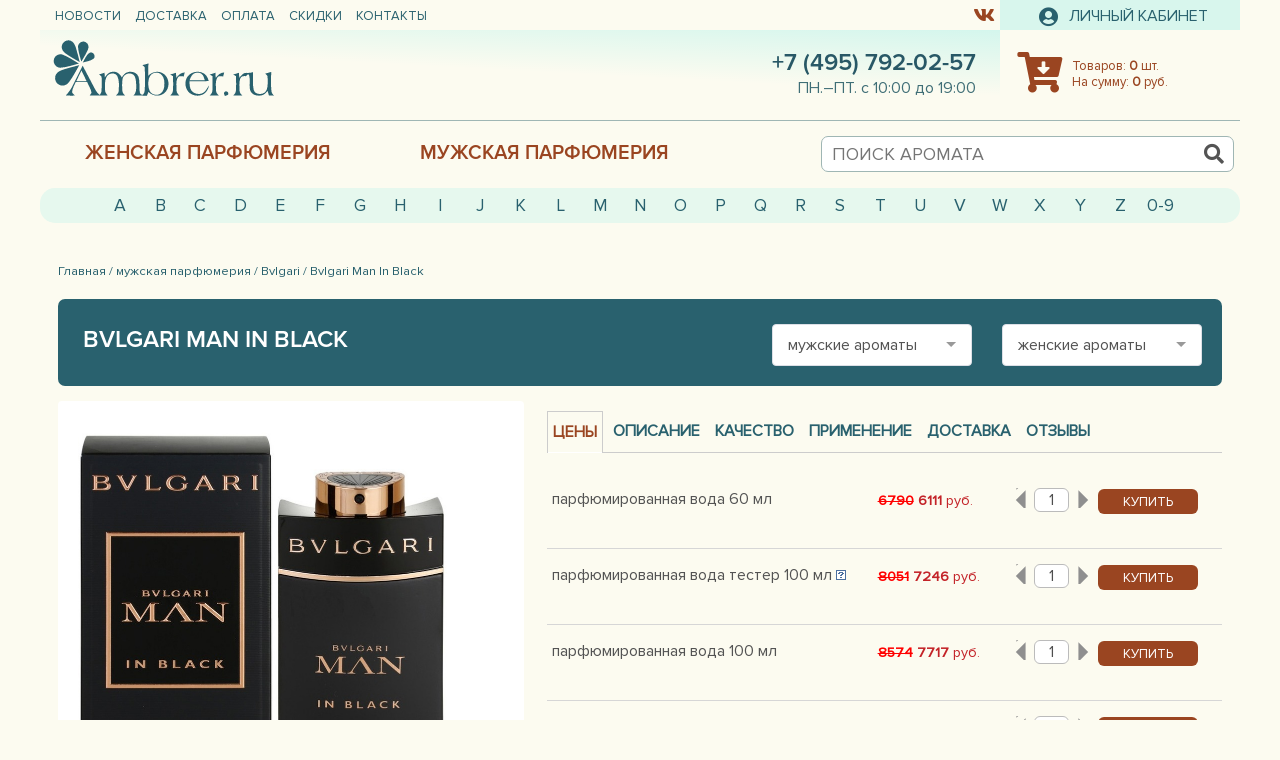

--- FILE ---
content_type: text/html; charset=windows-1251
request_url: https://www.ambrer.ru/men/bvlgari/bvlgari-man-in-black/
body_size: 43016
content:
 <!DOCTYPE html>
<!--[if IE 6]>
<html id="ie6" lang="ru-RU" prefix="og: https://ogp.me/ns#">
<![endif]-->
<!--[if IE 7]>
<html id="ie7" lang="ru-RU" prefix="og: https://ogp.me/ns#">
<![endif]-->
<!--[if IE 8]>
<html id="ie8" lang="ru-RU" prefix="og: https://ogp.me/ns#">
<![endif]-->
<!--[if !(IE 6) | !(IE 7) | !(IE 8)  ]><!-->
<html lang="ru-RU" prefix="og: https://ogp.me/ns#">
<!--<![endif]-->
<head>
	<meta http-equiv="Content-Type" content="text/html; charset=windows-1251">

    <meta http-equiv="X-UA-Compatible" content="IE=edge">
    <link rel="pingback" href="/xmlrpc.php" />

        <!--[if lt IE 9]>
    <script src="/wp-content/themes/Divi/js/html5.js" type="text/javascript"></script>
    <![endif]-->

    <script type="text/javascript">
        document.documentElement.className = 'js';
    </script>

    <title>Парфюмерия Bvlgari Bvlgari Man In Black - купить духи, парфюм, туалетную воду.</title>
    <META content="" name="keywords">
<!-- This site is optimized with the Yoast SEO Premium plugin v5.5.1 - https://yoast.com/wordpress/plugins/seo/ -->

<meta property="og:locale" content="ru_RU" />
<meta property="og:type" content="website" />
<meta property="og:title" content="Парфюмерия Bvlgari Bvlgari Man In Black - купить духи, парфюм, туалетную воду." />
<meta property="og:url" content="/" />
<meta property="og:site_name" content="Парфюмерия Bvlgari Bvlgari Man In Black - купить духи, парфюм, туалетную воду." />
<meta name="twitter:card" content="summary" />
<meta name="twitter:title" content="Парфюмерия Bvlgari Bvlgari Man In Black - купить духи, парфюм, туалетную воду." />
<!-- / Yoast SEO Premium plugin. -->
<meta name="Description" content="Bvlgari Man In Black - это кожаная новая композиция для мужчин, созданная в 2014 году, домом Bvlgari, представленная, как смелый и харизматичный, вдохновленный древнегреческой легендой о рождении бога огня Гевеста, уникальный аромат, созданный к 130 летнему юбилею знаменитого бренда. Bvlgari Man I...">
<link rel='dns-prefetch' href='//use.fontawesome.com' />
<link rel='dns-prefetch' href='//s.w.org' />






                      <script type="text/javascript" src="/slide2/highslide/highslide-with-gallery.js"></script>
<link rel="stylesheet" type="text/css" href="/slide2/highslide/highslide.css" />
<!--[if lt IE 7]>
<link rel="stylesheet" type="text/css" href="/slide2/highslide/highslide-ie6.css" />
<![endif]-->



<!--
    2) Optionally override the settings defined at the top
    of the highslide.js file. The parameter hs.graphicsDir is important!
-->

<script type="text/javascript">
hs.graphicsDir = '/slide2/highslide/graphics/';
hs.align = 'center';
hs.transitions = ['expand', 'crossfade'];
hs.fadeInOut = true;
hs.outlineType = 'glossy-dark';
hs.wrapperClassName = 'dark';
hs.captionEval = 'this.a.title';
hs.numberPosition = 'caption';
hs.useBox = true;
hs.width = 800;
hs.height = 550;
hs.dimmingOpacity = 0.75;

// Add the slideshow providing the controlbar and the thumbstrip
hs.addSlideshow({
	//slideshowGroup: 'group1',
	interval: 5000,
	repeat: false,
	useControls: true,
	fixedControls: 'fit',
	overlayOptions: {
		position: 'bottom center',
		opacity: 0.75,

		hideOnMouseOut: true
	},
	thumbstrip: {
		position: 'above',
		mode: 'horizontal',
		relativeTo: 'expander'
	}
});

// Make all images animate to the one visible thumbnail
var miniGalleryOptions1 = {
	thumbnailId: 'bbb1'
}
var miniGalleryOptions2 = {
	thumbnailId: 'thumb1'
}
</script>


                   <link rel="canonical" href="https://www.ambrer.ru/men/bvlgari/bvlgari-man-in-black/"/>

                          


        <script type="text/javascript">
            window._wpemojiSettings = {"baseUrl":"https:\/\/s.w.org\/images\/core\/emoji\/11\/72x72\/","ext":".png","svgUrl":"https:\/\/s.w.org\/images\/core\/emoji\/11\/svg\/","svgExt":".svg","source":{"concatemoji":""}};
            !function(a,b,c){function d(a,b){var c=String.fromCharCode;l.clearRect(0,0,k.width,k.height),l.fillText(c.apply(this,a),0,0);var d=k.toDataURL();l.clearRect(0,0,k.width,k.height),l.fillText(c.apply(this,b),0,0);var e=k.toDataURL();return d===e}function e(a){var b;if(!l||!l.fillText)return!1;switch(l.textBaseline="top",l.font="600 32px Arial",a){case"flag":return!(b=d([55356,56826,55356,56819],[55356,56826,8203,55356,56819]))&&(b=d([55356,57332,56128,56423,56128,56418,56128,56421,56128,56430,56128,56423,56128,56447],[55356,57332,8203,56128,56423,8203,56128,56418,8203,56128,56421,8203,56128,56430,8203,56128,56423,8203,56128,56447]),!b);case"emoji":return b=d([55358,56760,9792,65039],[55358,56760,8203,9792,65039]),!b}return!1}function f(a){var c=b.createElement("script");c.src=a,c.defer=c.type="text/javascript",b.getElementsByTagName("head")[0].appendChild(c)}var g,h,i,j,k=b.createElement("canvas"),l=k.getContext&&k.getContext("2d");for(j=Array("flag","emoji"),c.supports={everything:!0,everythingExceptFlag:!0},i=0;i<j.length;i++)c.supports[j[i]]=e(j[i]),c.supports.everything=c.supports.everything&&c.supports[j[i]],"flag"!==j[i]&&(c.supports.everythingExceptFlag=c.supports.everythingExceptFlag&&c.supports[j[i]]);c.supports.everythingExceptFlag=c.supports.everythingExceptFlag&&!c.supports.flag,c.DOMReady=!1,c.readyCallback=function(){c.DOMReady=!0},c.supports.everything||(h=function(){c.readyCallback()},b.addEventListener?(b.addEventListener("DOMContentLoaded",h,!1),a.addEventListener("load",h,!1)):(a.attachEvent("onload",h),b.attachEvent("onreadystatechange",function(){"complete"===b.readyState&&c.readyCallback()})),g=c.source||{},g.concatemoji?f(g.concatemoji):g.wpemoji&&g.twemoji&&(f(g.twemoji),f(g.wpemoji)))}(window,document,window._wpemojiSettings);
        </script>
        <meta content="интернет магазин парфюмерии." name="generator"/><style type="text/css">
img.wp-smiley,
img.emoji {
    display: inline !important;
    border: none !important;
    box-shadow: none !important;
    height: 1em !important;
    width: 1em !important;
    margin: 0 .07em !important;
    vertical-align: -0.1em !important;
    background: none !important;
    padding: 0 !important;
}
.header11 {

z-index:100000;
  top:-105px;
  transition: top 1s;
  text-align:center;
      position: absolute;
}
.header11.fixed {
width: 100%;
    position: fixed;
    top: 0;
    text-align: -webkit-center;
background-color: #cdf3e8;
    border-bottom: 1px solid #a94521;
    height: 50px;
    -webkit-box-shadow: 0 2px 5px rgba(0, 0, 0, .1);
    -moz-box-shadow: 0 2px 5px rgba(0, 0, 0, .1);
    box-shadow: 0 2px 5px rgba(0, 0, 0, .1);
}
.header11.fixed ~ .wrap {
  margin-top:80px;
}

</style>
<script>
function randomLink(id,a) {

     $.ajax({
                        type: "post",
                         url: '/ajax.php',
                        data: { a: '14'},
                        cache: false,

                        success: function(responce){

                                  $.colorbox({width:"95%",height:"95%",maxHeight:"600px",maxWidth:"600px", opacity:0.5,fixed: true, overlayClose:true,html: responce});




                         }

                         });

  }
</script>

<link rel='stylesheet' id='wp-block-library-css'  href='/css/style.min.css' type='text/css' media='all' />
<link rel='stylesheet' id='parent-style-css'  href='/css/style_n.css' type='text/css' media='all' />
<link rel='stylesheet' id='owl-style-css'  href='/css/owl.carousel.min.css' type='text/css' media='all' />
<link rel='stylesheet' id='owl-theme-css'  href='/css/owl.theme.default.min.css' type='text/css' media='all' />
<link rel='stylesheet' id='featherlight-css-css'  href='/css/featherlight.css' type='text/css' media='all' />
<link rel='stylesheet' id='fancybox-css-css'  href='/css/core.css' type='text/css' media='all' />
<link rel='stylesheet' id='animated-modal-css'  href='/css/animate.min.css' type='text/css' media='all' />
<link rel='stylesheet' id='font-awesome-css'  href='/css/all.css' type='text/css' media='all' />
<link rel='stylesheet' id='child-style-css'  href='/css/style1_n.css' type='text/css' media='all' />
<link rel='stylesheet' id='dashicons-css'  href='/css/dashicons.min.css' type='text/css' media='all' />
<link rel='stylesheet' id='dashicons-css'  href='/css/signup.css' type='text/css' media='all' />
         <script type="text/javascript" src="/js/jquery.min.js"></script>
<script type='text/javascript' src='/js/jquery-migrate.min.js'></script>
<script type='text/javascript' src='/js/owl.carousel.min.js'></script>
<script type='text/javascript' src='/js/featherlight.js'></script>
<script type='text/javascript' src='/js/core.js'></script>
<script type='text/javascript' src='/js/animatedModal.min.js'></script>
<script type='text/javascript' src='/js/scripts.js'></script>
 <script type='text/javascript' src='/js/jquery.mask.min.js'></script>

     <link rel="stylesheet" href="/css/colorbox.css" type="text/css"/>

   <script type="text/javascript" src="/js/jquery.colorbox-min.js"></script>


        <link rel="stylesheet" href="/css/jquery.fancybox-1.3.3.css" type="text/css" media="screen" />

<script type="text/javascript" src="/js/jquery.fancybox-1.3.3.js"></script>


<link rel='https://api.w.org/' href='/wp-json/' />
<link rel="EditURI" type="application/rsd+xml" title="RSD" href="/xmlrpc.php?rsd" />
<link rel="wlwmanifest" type="application/wlwmanifest+xml" href="/wp-includes/wlwmanifest.xml" />
<meta name="generator" content="WordPress 5.0.4" />
<link rel='shortlink' href='/' />
<link rel="alternate" type="application/json+oembed" href="/wp-json/oembed/1.0/embed?url=https%3A%2F%2F%2F" />
<link rel="alternate" type="text/xml+oembed" href="/wp-json/oembed/1.0/embed?url=/;format=xml" />
<meta name="viewport" content="width=device-width, initial-scale=1.0, maximum-scale=1.0, user-scalable=0" />

<style id="et-divi-customizer-global-cached-inline-styles">#footer-widgets .footer-widget a,
#footer-widgets .footer-widget li a,
#footer-widgets .footer-widget li a:hover {
    color: #ffffff
}

.footer-widget {
    color: #ffffff
}

@media only screen and (min-width:981px) {
    .et_header_style_left #et-top-navigation,
    .et_header_style_split #et-top-navigation {
        padding: 0;
        width: 100%;
    }

    .et_header_style_split .centered-inline-logo-wrap {
        width: 40px;
        margin: -40px 0
    }
    .et_header_style_split .centered-inline-logo-wrap #logo {
        max-height: 40px
    }
    .et_pb_svg_logo.et_header_style_split .centered-inline-logo-wrap #logo {
        height: 40px
    }
    .et_header_style_centered #top-menu>li>a {
        padding-bottom: 7px
    }
    .et_header_style_slide #et-top-navigation,
    .et_header_style_fullscreen #et-top-navigation {
        padding: 11px 0 11px 0!important
    }
    .et_header_style_centered #main-header .logo_container {
        height: 40px
    }
    .et_header_style_centered.et_hide_primary_logo #main-header:not(.et-fixed-header) .logo_container,
    .et_header_style_centered.et_hide_fixed_logo #main-header.et-fixed-header .logo_container {
        height: 7.2px
    }
}

@media only screen and (min-width:1350px) {

    .et_pb_section {
        padding: 54px 0
    }
    .single.et_pb_pagebuilder_layout.et_full_width_page .et_post_meta_wrapper {
        padding-top: 81px
    }
    .et_pb_section.et_pb_section_first {
        padding-top: inherit
    }
    .et_pb_fullwidth_section {
        padding: 0% 0 3% 0;
        width: 1190px;
        margin: 0 auto;
    }
}



@media (max-width:980px) {
    .et_pb_row {
     top: 0px;
    }
}
@media (min-width:981px) {
    #left-area {
        width: 100%;
        padding: 23px 0px 0px!important;
        float: none!important
    }
}

#main-content .container:before {
    background: none
}

#sidebar {
    display: none
}
.zz{

       display: none
</style>


 <link href="/css/menu_kat.css" rel="stylesheet" type="text/css" />

 	<style>
        .demo_container{
            margin:100px auto;
            width:300px;
        }
    </style>








 	<link rel="stylesheet" href="/css/flexslider.css" type="text/css" media="screen" />
      	<link rel="stylesheet" href="/css/lightgallery.css" type="text/css" media="screen" />

          	<script type="text/javascript" src="/js/jquery.toastmessage.js"></script>
        	<link rel="stylesheet" type="text/css" href="/css/jquery.toastmessage.css" />
  <script src="/js/jquery.flexslider-min.js"></script>
   <script type="text/javascript">!function(){var t=document.createElement("script");t.type="text/javascript",t.async=!0,t.src='https://vk.com/js/api/openapi.js?169',t.onload=function(){VK.Retargeting.Init("VK-RTRG-1280362-o1De"),VK.Retargeting.Hit()},document.head.appendChild(t)}();</script><noscript><img src="https://vk.com/rtrg?p=VK-RTRG-1280362-o1De" style="position:fixed; left:-999px;" alt=""/></noscript> 
</head>

<body class="home page-template page-template-page-homepage page-template-page-homepage-php page page-id-2 et_pb_button_helper_class et_fixed_nav et_show_nav et_cover_background et_pb_gutter windows et_pb_gutters3 et_primary_nav_dropdown_animation_fade et_secondary_nav_dropdown_animation_fade et_pb_footer_columns4 et_header_style_left et_pb_svg_logo et_pb_pagebuilder_layout et_smooth_scroll et_right_sidebar et_divi_theme chrome">

<div id="regs" style="display: none; padding: 20px">

</div>
   <script src="/js2/regs1.js"></script>
  <div class="header11" >
     <center>  <div class="menu_top_2"  >
  <div class="container_top">
  <nav id="top-menu-nav_2">
                                           <div class="alfavit">    <div class="row-fluid ">                <div class="span16 ">
                    <div class="row-fluid ">

 <ul class="letter-nav alfmenu">
  <li class="logo_mini"><a href="/"  class="logo_top">  <img src="/img2/logo.svg"/> </a>  </li>

<a class="letter-nav__link js-alphabet-link" href="javascript:void(0)">ЖЕНСКАЯ ПАРФЮМЕРИЯ</a> 	<li class="letter-nav__item js-alphabet "  >
        <div class="brand-menu js-alphabet-brand_menu">
            <div class="brand-menu__lists js-alphabet-brand_menu-list is_active" data-list-type="all">
                  <div class="menu_alf"><a href="/28" class="alf_buk">0-9</a>&nbsp;&nbsp;<a href="/1" class="alf_buk">A</a>&nbsp;&nbsp;<a href="/2" class="alf_buk">B</a>&nbsp;&nbsp;<a href="/3" class="alf_buk">C</a>&nbsp;&nbsp;<a href="/4" class="alf_buk">D</a>&nbsp;&nbsp;<a href="/5" class="alf_buk">E</a>&nbsp;&nbsp;<a href="/6" class="alf_buk">F</a>&nbsp;&nbsp;<a href="/7" class="alf_buk">G</a>&nbsp;&nbsp;<a href="/8" class="alf_buk">H</a>&nbsp;&nbsp;<a href="/9" class="alf_buk">I</a>&nbsp;&nbsp;<a href="/10" class="alf_buk">J</a>&nbsp;&nbsp;<a href="/11" class="alf_buk">K</a>&nbsp;&nbsp;<a href="/12" class="alf_buk">L</a>&nbsp;&nbsp;<a href="/13" class="alf_buk">M</a>&nbsp;&nbsp;<a href="/14" class="alf_buk">N</a>&nbsp;&nbsp;<a href="/15" class="alf_buk">O</a>&nbsp;&nbsp;<a href="/16" class="alf_buk">P</a>&nbsp;&nbsp;<a href="/18" class="alf_buk">R</a>&nbsp;&nbsp;<a href="/19" class="alf_buk">S</a>&nbsp;&nbsp;<a href="/20" class="alf_buk">T</a>&nbsp;&nbsp;<a href="/21" class="alf_buk">U</a>&nbsp;&nbsp;<a href="/22" class="alf_buk">V</a>&nbsp;&nbsp;<a href="/23" class="alf_buk">W</a>&nbsp;&nbsp;<a href="/24" class="alf_buk">X</a>&nbsp;&nbsp;<a href="/25" class="alf_buk">Y</a>&nbsp;&nbsp;<a href="/26" class="alf_buk">Z</a>&nbsp;&nbsp;</div>
                  <div id="polbrr0">

            </div>

            	</div>
                              <div class="close_m_blok"><a href="javascript:void(0)" class="close_m">X</a> </div>
            <span class="brand-menu__arrow"></span> </div>

    </li>

                                                                                  <a class="letter-nav__link js-alphabet-link" href="javascript:void(0)">МУЖСКАЯ ПАРФЮМЕРИЯ</a> 	<li class="letter-nav__item js-alphabet "  >
        <div class="brand-menu js-alphabet-brand_menu">

            <div class="brand-menu__lists js-alphabet-brand_menu-list is_active" data-list-type="all">
                 <div class="menu_alf"><a href="/1" class="alf_buk">A</a>&nbsp;&nbsp;<a href="/2" class="alf_buk">B</a>&nbsp;&nbsp;<a href="/3" class="alf_buk">C</a>&nbsp;&nbsp;<a href="/4" class="alf_buk">D</a>&nbsp;&nbsp;<a href="/5" class="alf_buk">E</a>&nbsp;&nbsp;<a href="/6" class="alf_buk">F</a>&nbsp;&nbsp;<a href="/7" class="alf_buk">G</a>&nbsp;&nbsp;<a href="/8" class="alf_buk">H</a>&nbsp;&nbsp;<a href="/9" class="alf_buk">I</a>&nbsp;&nbsp;<a href="/10" class="alf_buk">J</a>&nbsp;&nbsp;<a href="/11" class="alf_buk">K</a>&nbsp;&nbsp;<a href="/12" class="alf_buk">L</a>&nbsp;&nbsp;<a href="/13" class="alf_buk">M</a>&nbsp;&nbsp;<a href="/14" class="alf_buk">N</a>&nbsp;&nbsp;<a href="/15" class="alf_buk">O</a>&nbsp;&nbsp;<a href="/16" class="alf_buk">P</a>&nbsp;&nbsp;<a href="/17" class="alf_buk">Q</a>&nbsp;&nbsp;<a href="/18" class="alf_buk">R</a>&nbsp;&nbsp;<a href="/19" class="alf_buk">S</a>&nbsp;&nbsp;<a href="/20" class="alf_buk">T</a>&nbsp;&nbsp;<a href="/21" class="alf_buk">U</a>&nbsp;&nbsp;<a href="/22" class="alf_buk">V</a>&nbsp;&nbsp;<a href="/24" class="alf_buk">X</a>&nbsp;&nbsp;<a href="/25" class="alf_buk">Y</a>&nbsp;&nbsp;<a href="/26" class="alf_buk">Z</a>&nbsp;&nbsp;</div>
                 <div id="polbrr1">

            </div>

            	</div>
                              <div class="close_m_blok"><a href="javascript:void(0)" class="close_m">X</a> </div>
            <span class="brand-menu__arrow"></span> </div>

    </li>




 <li class="kor_top"> <a href="/shag1.htm"> <div class="kor_shap_1"><i class="button__icon_top fas fa-cart-arrow-down"></i>  <span class="kupit_top" id="k_kol4">0</span> </div></a>  </li>
     <li class="po_top">
                 <div class="naz_top">
<div class="poisk_1">
                    <form action="/poisk" method="GET" name="psk1" class="search-box__form form">

            <input class="search-box" id="searchInput1" autocorrect="off" autocomplete="off" onkeyup="search('1')" type="text" name="z" style="width: 89%" placeholder="ПОИСК АРОМАТА">

         <a class="but-poisk2" onclick="document.psk1.submit()" href="javascript:void(0)" style="width: 20px">
<i class="fas fa-search fa-stack-1x part"></i>
         </a>
        </form>
              <div class="search-box__result1">
              <div class="search-result1">
                   </div>
            </div>
            </div>
                </div>
     </li>

</ul>

    </div>


        </div>
    </div>

    </div>
                <script>
                  function search(a)
{

   var  text= $('#searchInput'+a).val();

   if(text.length < 1){
       $('.search-result'+a).hide();
       return;
   }

    $.ajax({
        url: "/search.php",
        type: "POST",
        dataType: 'html',
        cache: false,
        data: {
            "z": text,
        },
        success: function(html){

            if(html.length>3){

                $('.search-result'+a).show();
                $('.search-result'+a).html(html);
            }
            else
            {
                $('.search-result'+a).hide();
            }
        }
    });

}
                function go_br(p,v)
                    {

                                               	$.ajax({
                        type: "POST",
                        url: "/ajax.php",
                        dataType: "json",
                        data: {a: 26,p: p,v: v},
                        cache: false,
                        success: function(responce){
                           if(responce.status=="OK")
                            {

                                $("#polbrr"+p).hide();
                               $("#polbr"+p).hide();
                              $("#polbr"+p).html(responce.msg);
                               $("#polbrr"+p).html(responce.msg);
                                  $("#polbr"+p).fadeIn();
                                            $("#polbrr"+p).fadeIn();

                            }
                      }
                    })


                    }
                    $(document).mouseup(function (e) {
    var container = $(".js-alphabet-brand_menu, .sub-nav");
    if (container.has(e.target).length === 0){
        container.hide();
    }
});
                jQuery( document ).ready(function() {

                    go_br(0,1);
                    go_br(1,1);
                    go_br(2,1);
  $(".js-alphabet-brand_menu, .sub-nav").hide() ;
       !	function (e)
    {
        var t;
        return t = function ()
        {
            this.fadeIn = function (e)
            {
                 $(e).show();
                return $(e).is(":visible") ? void 0 : $(e).removeClass("animated-fade-in").show().css("opacity", "0").addClass("animated-fade-in")
            }, this.fadeOut = function (e)
            {
                return $(e).is(":visible") ? $(e).removeClass("animated-fade-out animated-fade-in").addClass("animated-fade-out").delay(300).queue(function ()
                {
                    return $(this).hide().dequeue()
                }) : void 0
            }
        }, e.animation = new t;
    }(window)


    !
    function (e)
    {
        var t;
        return t = function ()
        {



            this.setup = function ()
            {

                return $(".js-alphabet").each(function (e, t)
                {
                    var n, r;
                    return n = void 0,
                    r = void 0,
                    $(".js-alphabet-link").on("click", function (e)
                    {          $(".brand-menu").hide();

                        var t, i;
                        t = $(this).next(".js-alphabet"),

                        i = t.find(".brand-menu"),
                        clearTimeout(n),
                        clearTimeout(r),
                        n = setTimeout(function ()
                        {
                                    $("#back").css("opacity", "0.6");
                              //
                            return animation.fadeIn(i),

                            i.find(".brand-menu__arrow").css("left", t.position().left),
                            i.find(".js-alphabet-brand_menu-list").removeClass("is_active"),
                            i.find('.js-alphabet-brand_menu-list[data-list-type="all"]').addClass("is_active"),
                                 $(".brand-menu__arrow").show();

                            //i.find(".js-alphabet-brand_menu-menu a").removeClass("is_active"),
                           // i.find(".js-alphabet-brand_menu-menu a:eq(2)").addClass("is_active")
                        }, 250)
                    }),

                    $(t).find(".js-alphabet-brand_menu .js-alphabet-brand_menu-menu a").each(function (e, t)
                    {
                        return $(t).on("click", function (e)
                        {
                            var t, n, r;
                            return e.stopPropagation(),
                            e.preventDefault(),
                            $(this).closest(".js-alphabet-brand_menu-menu").find("a").removeClass("is_active"),
                            $(this).addClass("is_active"),
                            r = $(this).attr("data-list-type"),
                            t = $(this).closest(".js-alphabet-brand_menu"),
                            t.find(".js-alphabet-brand_menu-list").removeClass("is_active"),
                            n = t.find(".js-alphabet-brand_menu-list[data-list-type=" + r + "]"),
                            0 === n.text().length && $.get($(this).attr("href"), function (e)
                            {
                                return n.html(e)
                            }),
                            n.addClass("is_active")
                        })
                    })
                })
            }
        },
        e.HeaderBrands = new t,HeaderBrands.setup()
    }(window)
          });

                </script>



                     		</nav>

</div>
   </div>

 </center>

       </div>
<div class="top-container">



        <header id="main-header" >
            <div class="header-top__bg">
                   <div class="top">
            <div class="container clearfix et_menu_container">
               <div class="top_shop_menu"><a href="/novosti" class="top_menu">НОВОСТИ</a>    <a href="/dostavka" class="top_menu">ДОСТАВКА</a>    <a href="/oplata" class="top_menu">ОПЛАТА</a>    <a href="/skidki" class="top_menu">СКИДКИ</a>    <a href="/kontakty" class="top_menu">КОНТАКТЫ</a></div>



         <div class="top_soc" >  <a href="javascript:void(0)"  class="loggo"><div class="telegram"><span class="fa-stack fa-2x"><i class="fas fa-user-circle fa-stack-1x fa-inverse"></i></span> ЛИЧНЫЙ КАБИНЕТ</div></a>         </div>
         <ul class="social-icons2">
 <li class="social-icon2"><a href="https://vk.com/ambrerru" target="_blank" title="Мы ВКонтакте"><span class="fa-stack fa-2x"><i class="fab fa-vk fa-stack-1x fa-inverse"></i></span></a></li>
 </ul>
          </div>
            </div>
            <div class="menu_osn">  </div>
            <div class="container clearfix et_menu_container">

                <div id="et-top-navigation" data-height="40" data-fixed-height="40">
                            <div class="logo_container">
                                     <a href="/">
                        <img src="/img2/logo.svg" alt="интернет магазин парфюмерии" id="logo" data-height-percentage="54" />
                    </a>
                </div>



                  <div class="devis">
<a href="/shag1.htm"><div class="kor_shap_2"><i class="button__icon_top_2 fas fa-cart-arrow-down"></i>
<div class="kor_info"> Товаров: <b><span style="color: #9a4521" id="k_col">0</span></b> шт. <br>
 На сумму: <b><span style="color: #9a4521" id="k_sum">0</span></b> руб.
 </div>

 </div> </a>
                    </div>

<div class="devis1">
    <a href="tel:+74957920257" class="header__phone">+7 (495) 792-02-57</a>
<br>
<span style="font-size: 10px;  color: #3f6e76;">ПН.–ПТ. с 10:00 до 19:00 </span>
</div>
<a href="/shag1.htm"><div class="kor_shap"><i class="button__icon_top fas fa-cart-arrow-down"></i>  <span class="kupit_top" id="k_kol2">0</span> </div> </a>

                <div  class="zap">


+7 (495) 792-02-57<br>
<span style="font-size: 16px; color: #3f6e76; font-family: 'Proxima Nova Regular';">ПН.–ПТ. с 10:00 до 19:00 </span>



                </div>




                                         <nav id="top-menu-nav">
                                           <div class="alfavit">    <div class="row-fluid ">                <div class="span16 ">
                    <div class="row-fluid ">

 <ul class="letter-nav alfmenu">


<a class="letter-nav__link js-alphabet-link" href="javascript:void(0)">ЖЕНСКАЯ ПАРФЮМЕРИЯ</a> 	<li class="letter-nav__item js-alphabet "  >
        <div class="brand-menu js-alphabet-brand_menu">

            <div class="brand-menu__lists js-alphabet-brand_menu-list is_active" data-list-type="all">
                  <div class="menu_alf"><a href="javascript:void(0)" onclick="go_br(0,28)" class="alf_buk">0-9</a>&nbsp;&nbsp;<a href="javascript:void(0)" onclick="go_br(0,1)" class="alf_buk">A</a>&nbsp;&nbsp;<a href="javascript:void(0)" onclick="go_br(0,2)" class="alf_buk">B</a>&nbsp;&nbsp;<a href="javascript:void(0)" onclick="go_br(0,3)" class="alf_buk">C</a>&nbsp;&nbsp;<a href="javascript:void(0)" onclick="go_br(0,4)" class="alf_buk">D</a>&nbsp;&nbsp;<a href="javascript:void(0)" onclick="go_br(0,5)" class="alf_buk">E</a>&nbsp;&nbsp;<a href="javascript:void(0)" onclick="go_br(0,6)" class="alf_buk">F</a>&nbsp;&nbsp;<a href="javascript:void(0)" onclick="go_br(0,7)" class="alf_buk">G</a>&nbsp;&nbsp;<a href="javascript:void(0)" onclick="go_br(0,8)" class="alf_buk">H</a>&nbsp;&nbsp;<a href="javascript:void(0)" onclick="go_br(0,9)" class="alf_buk">I</a>&nbsp;&nbsp;<a href="javascript:void(0)" onclick="go_br(0,10)" class="alf_buk">J</a>&nbsp;&nbsp;<a href="javascript:void(0)" onclick="go_br(0,11)" class="alf_buk">K</a>&nbsp;&nbsp;<a href="javascript:void(0)" onclick="go_br(0,12)" class="alf_buk">L</a>&nbsp;&nbsp;<a href="javascript:void(0)" onclick="go_br(0,13)" class="alf_buk">M</a>&nbsp;&nbsp;<a href="javascript:void(0)" onclick="go_br(0,14)" class="alf_buk">N</a>&nbsp;&nbsp;<a href="javascript:void(0)" onclick="go_br(0,15)" class="alf_buk">O</a>&nbsp;&nbsp;<a href="javascript:void(0)" onclick="go_br(0,16)" class="alf_buk">P</a>&nbsp;&nbsp;<a href="javascript:void(0)" onclick="go_br(0,17)" class="alf_buk">Q</a>&nbsp;&nbsp;<a href="javascript:void(0)" onclick="go_br(0,18)" class="alf_buk">R</a>&nbsp;&nbsp;<a href="javascript:void(0)" onclick="go_br(0,19)" class="alf_buk">S</a>&nbsp;&nbsp;<a href="javascript:void(0)" onclick="go_br(0,20)" class="alf_buk">T</a>&nbsp;&nbsp;<a href="javascript:void(0)" onclick="go_br(0,21)" class="alf_buk">U</a>&nbsp;&nbsp;<a href="javascript:void(0)" onclick="go_br(0,22)" class="alf_buk">V</a>&nbsp;&nbsp;<a href="javascript:void(0)" onclick="go_br(0,23)" class="alf_buk">W</a>&nbsp;&nbsp;<a href="javascript:void(0)" onclick="go_br(0,24)" class="alf_buk">X</a>&nbsp;&nbsp;<a href="javascript:void(0)" onclick="go_br(0,25)" class="alf_buk">Y</a>&nbsp;&nbsp;<a href="javascript:void(0)" onclick="go_br(0,26)" class="alf_buk">Z</a>&nbsp;&nbsp;<a href="javascript:void(0)" onclick="go_br(0,29)" class="alf_buk">А-Я</a>&nbsp;&nbsp;</div>
                 <div id="polbr0">
             
            </div>

            	</div>
                              <div class="close_m_blok"><a href="javascript:void(0)" class="close_m">X</a> </div>
            <span class="brand-menu__arrow"></span> </div>

    </li>

                                                                                  <a class="letter-nav__link js-alphabet-link" href="javascript:void(0)">МУЖСКАЯ ПАРФЮМЕРИЯ</a> 	<li class="letter-nav__item js-alphabet "  >
        <div class="brand-menu js-alphabet-brand_menu">

            <div class="brand-menu__lists js-alphabet-brand_menu-list is_active" data-list-type="all">
                  <div class="menu_alf"><a href="javascript:void(0)" onclick="go_br(1,28)" class="alf_buk">0-9</a>&nbsp;&nbsp;<a href="javascript:void(0)" onclick="go_br(1,1)" class="alf_buk">A</a>&nbsp;&nbsp;<a href="javascript:void(0)" onclick="go_br(1,2)" class="alf_buk">B</a>&nbsp;&nbsp;<a href="javascript:void(0)" onclick="go_br(1,3)" class="alf_buk">C</a>&nbsp;&nbsp;<a href="javascript:void(0)" onclick="go_br(1,4)" class="alf_buk">D</a>&nbsp;&nbsp;<a href="javascript:void(0)" onclick="go_br(1,5)" class="alf_buk">E</a>&nbsp;&nbsp;<a href="javascript:void(0)" onclick="go_br(1,6)" class="alf_buk">F</a>&nbsp;&nbsp;<a href="javascript:void(0)" onclick="go_br(1,7)" class="alf_buk">G</a>&nbsp;&nbsp;<a href="javascript:void(0)" onclick="go_br(1,8)" class="alf_buk">H</a>&nbsp;&nbsp;<a href="javascript:void(0)" onclick="go_br(1,9)" class="alf_buk">I</a>&nbsp;&nbsp;<a href="javascript:void(0)" onclick="go_br(1,10)" class="alf_buk">J</a>&nbsp;&nbsp;<a href="javascript:void(0)" onclick="go_br(1,11)" class="alf_buk">K</a>&nbsp;&nbsp;<a href="javascript:void(0)" onclick="go_br(1,12)" class="alf_buk">L</a>&nbsp;&nbsp;<a href="javascript:void(0)" onclick="go_br(1,13)" class="alf_buk">M</a>&nbsp;&nbsp;<a href="javascript:void(0)" onclick="go_br(1,14)" class="alf_buk">N</a>&nbsp;&nbsp;<a href="javascript:void(0)" onclick="go_br(1,15)" class="alf_buk">O</a>&nbsp;&nbsp;<a href="javascript:void(0)" onclick="go_br(1,16)" class="alf_buk">P</a>&nbsp;&nbsp;<a href="javascript:void(0)" onclick="go_br(1,17)" class="alf_buk">Q</a>&nbsp;&nbsp;<a href="javascript:void(0)" onclick="go_br(1,18)" class="alf_buk">R</a>&nbsp;&nbsp;<a href="javascript:void(0)" onclick="go_br(1,19)" class="alf_buk">S</a>&nbsp;&nbsp;<a href="javascript:void(0)" onclick="go_br(1,20)" class="alf_buk">T</a>&nbsp;&nbsp;<a href="javascript:void(0)" onclick="go_br(1,21)" class="alf_buk">U</a>&nbsp;&nbsp;<a href="javascript:void(0)" onclick="go_br(1,22)" class="alf_buk">V</a>&nbsp;&nbsp;<a href="javascript:void(0)" onclick="go_br(1,24)" class="alf_buk">X</a>&nbsp;&nbsp;<a href="javascript:void(0)" onclick="go_br(1,25)" class="alf_buk">Y</a>&nbsp;&nbsp;<a href="javascript:void(0)" onclick="go_br(1,26)" class="alf_buk">Z</a>&nbsp;&nbsp;<a href="javascript:void(0)" onclick="go_br(1,29)" class="alf_buk">А-Я</a>&nbsp;&nbsp;</div>
                 <div id="polbr1">
              
            </div>

            	</div>
                              <div class="close_m_blok"><a href="javascript:void(0)" class="close_m">X</a> </div>
            <span class="brand-menu__arrow"></span> </div>

    </li>




        <li class="poisk">
                 <div class="naz">
<div class="poisk_1">
                    <form action="/poisk" method="GET" name="psk1" class="search-box__form form">

            <input class="search-box" id="searchInput" autocorrect="off" autocomplete="off" onkeyup="search('')" type="text" name="z" style="width: 95%" placeholder="ПОИСК АРОМАТА">

<a class="but-poisk2" onclick="document.psk1.submit()" href="javascript:void(0)" style="width: 20px">
<i class="fas fa-search fa-stack-1x part"></i>
         </a>
           <div class="search-box__result">
              <div class="search-result">
                   </div>
            </div>
        </form>

            </div>
                </div>
     </li>

</ul>

    </div>

       <div class="alfavit1">     <div class="row-fluid ">                <div class="span16 ">
                    <div class="row-fluid ">

 <ul class="letter-nav1 alfmenu1">

                                 	<li class="letter-nav__item1 js-alphabet1"><a class="letter-nav__link1 js-alphabet-link1" href="javascript:void(0)">A</a>
		<div class="brand-menu1 js-alphabet-brand_menu1">
			<div class="brand-menu__title-box1"><b class="brand-menu__letter1">A</b>
				<ul class="brand-menu__nav1 js-alphabet-brand_menu-menu1">

				</ul>
			</div>
			<div class="brand-menu__lists1 js-alphabet-brand_menu-list1 is_active1" data-list-type1="all1">
                   <ul class="brand-menu__list1"> <li>   <a  class="alf_buk2 alf_obr" href="/women/a-lab-on-fire/">A Lab on Fire</a><li>
 <li>   <a  class="alf_buk2 alf_obr" href="/women/abercrombie-fitch/">Abercrombie & Fitch</a><li>
 <li>   <a  class="alf_buk2 alf_obr" href="/women/acca-kappa/">Acca Kappa</a><li>
 <li>   <a  class="alf_buk2 alf_obr" href="/women/accendis/">Accendis</a><li>
 <li>   <a  class="alf_buk2 alf_obr" href="/men/acqua-dell-elba/">Acqua dell Elba</a><li>
 <li>   <a  class="alf_buk2 alf_obr" href="/brand/acqua_delle_langhe">Acqua Delle Langhe</a><li>
 <li>   <a  class="alf_buk2 alf_obr" href="/brand/acqua_di_bergamo">Acqua di Bergamo</a><li>
 <li>   <a  class="alf_buk2 alf_obr" href="/women/acqua-di-biella/">Acqua di Biella</a><li>
 <li>   <a  class="alf_buk2 alf_obr" href="/women/acqua-di-genova/">Acqua di Genova</a><li>
 <li>   <a  class="alf_buk2 alf_obr" href="/men/acqua-di-monaco/">Acqua di Monaco</a><li>
 <li>   <a  class="alf_buk2 alf_obr" href="/women/acqua-di-parma/">Acqua di Parma</a><li>
 <li>   <a  class="alf_buk2 alf_obr" href="/women/acqua-di-portofino/">Acqua di Portofino</a><li>
 <li>   <a  class="alf_buk2 alf_obr" href="/women/acqua-di-sardegna/">Acqua di Sardegna</a><li>
 <li>   <a  class="alf_buk2 alf_obr" href="/women/acqua-di-stresa/">Acqua di Stresa</a><li>
 <li>   <a  class="alf_buk2 alf_obr" href="/women/adam-levine/">Adam Levine</a><li>
 <li>   <a  class="alf_buk2 alf_obr" href="/brand/adamo_parfum">Adamo Parfum</a><li>
 <li>   <a  class="alf_buk2 alf_obr" href="/women/adidas/">Adidas</a><li>
 <li>   <a  class="alf_buk2 alf_obr" href="/women/adolfo-dominguez/">Adolfo Dominguez</a><li>
 <li>   <a  class="alf_buk2 alf_obr" href="/women/adrienne-vittadini/">Adrienne Vittadini</a><li>
 <li>   <a  class="alf_buk2 alf_obr" href="/women/aedes-de-venustas/">Aedes de Venustas</a><li>
 <li>   <a  class="alf_buk2 alf_obr" href="/women/aerin-lauder/">Aerin Lauder</a><li>
 <li>   <a  class="alf_buk2 alf_obr" href="/brand/aesop">Aesop</a><li>
 <li>   <a  class="alf_buk2 alf_obr" href="/women/aether/">Aether</a><li>
 <li>   <a  class="alf_buk2 alf_obr" href="/women/affinessence/">Affinessence</a><li>
 <li>   <a  class="alf_buk2 alf_obr" href="/women/afnan-perfumes/">Afnan Perfumes</a><li>
 <li>   <a  class="alf_buk2 alf_obr" href="/brand/agatha">Agatha</a><li>
 <li>   <a  class="alf_buk2 alf_obr" href="/women/agatho-parfum/">Agatho Parfum</a><li>
 <li>   <a  class="alf_buk2 alf_obr" href="/women/agent-provocateur/">Agent Provocateur</a><li>
 <li>   <a  class="alf_buk2 alf_obr" href="/women/agonist/">Agonist</a><li>
 <li>   <a  class="alf_buk2 alf_obr" href="/women/aigner/">Aigner</a><li>
 <li>   <a  class="alf_buk2 alf_obr" href="/women/aj-arabia-widian/">Aj Arabia (Widian)</a><li>
 <li>   <a  class="alf_buk2 alf_obr" href="/women/ak-france/">AK France</a><li>
 <li>   <a  class="alf_buk2 alf_obr" href="/brand/akro">Akro</a><li>
</ul><ul class="brand-menu__list1"> <li>   <a  class="alf_buk2 alf_obr" href="/brand/al_ambra">Al Ambra</a><li>
 <li>   <a  class="alf_buk2 alf_obr" href="/women/al-hamatt/">Al Hamatt</a><li>
 <li>   <a  class="alf_buk2 alf_obr" href="/women/al-haramain/">Al Haramain</a><li>
 <li>   <a  class="alf_buk2 alf_obr" href="/brand/al_jazeera_perfumes">Al-Jazeera Perfumes</a><li>
 <li>   <a  class="alf_buk2 alf_obr" href="/women/albane-noble/">Albane Noble</a><li>
 <li>   <a  class="alf_buk2 alf_obr" href="/women/alessandro-dell-acqua/">Alessandro Dell Acqua</a><li>
 <li>   <a  class="alf_buk2 alf_obr" href="/women/alex-simone/">Alex Simone</a><li>
 <li>   <a  class="alf_buk2 alf_obr" href="/women/alexa-lixfeld/">Alexa Lixfeld</a><li>
 <li>   <a  class="alf_buk2 alf_obr" href="/women/alexander-mcqueen/">Alexander McQueen</a><li>
 <li>   <a  class="alf_buk2 alf_obr" href="/women/alexandre-j/">Alexandre.J</a><li>
 <li>   <a  class="alf_buk2 alf_obr" href="/brand/alfa_romeo">Alfa Romeo</a><li>
 <li>   <a  class="alf_buk2 alf_obr" href="/men/alford-hoff/">Alford & Hoff</a><li>
 <li>   <a  class="alf_buk2 alf_obr" href="/women/alfred-dunhill/">Alfred Dunhill</a><li>
 <li>   <a  class="alf_buk2 alf_obr" href="/brand/alfred_ritchy">Alfred Ritchy</a><li>
 <li>   <a  class="alf_buk2 alf_obr" href="/women/alfred-sung/">Alfred Sung</a><li>
 <li>   <a  class="alf_buk2 alf_obr" href="/brand/alfred_verne">Alfred Verne</a><li>
 <li>   <a  class="alf_buk2 alf_obr" href="/women/alghabra-parfums/">Alghabra Parfums</a><li>
 <li>   <a  class="alf_buk2 alf_obr" href="/women/alice-peter/">Alice & Peter</a><li>
 <li>   <a  class="alf_buk2 alf_obr" href="/brand/allsaints">Allsaints</a><li>
 <li>   <a  class="alf_buk2 alf_obr" href="/brand/alsayad">Alsayad</a><li>
 <li>   <a  class="alf_buk2 alf_obr" href="/women/altaia/">Altaia</a><li>
 <li>   <a  class="alf_buk2 alf_obr" href="/women/alviero-martini/">Alviero Martini</a><li>
 <li>   <a  class="alf_buk2 alf_obr" href="/women/alyson-oldoini/">Alyson Oldoini</a><li>
 <li>   <a  class="alf_buk2 alf_obr" href="/women/alyssa-ashley/">Alyssa Ashley</a><li>
 <li>   <a  class="alf_buk2 alf_obr" href="/brand/amirius">Amirius</a><li>
 <li>   <a  class="alf_buk2 alf_obr" href="/brand/amorino">Amorino</a><li>
 <li>   <a  class="alf_buk2 alf_obr" href="/women/amouage/">Amouage</a><li>
 <li>   <a  class="alf_buk2 alf_obr" href="/women/amouroud/">Amouroud</a><li>
 <li>   <a  class="alf_buk2 alf_obr" href="/women/anamor/">Anamor</a><li>
 <li>   <a  class="alf_buk2 alf_obr" href="/women/anat-fritz/">Anat Fritz</a><li>
 <li>   <a  class="alf_buk2 alf_obr" href="/women/anatole-lebreton/">Anatole Lebreton</a><li>
 <li>   <a  class="alf_buk2 alf_obr" href="/women/andre-d-archer/">Andre D`Archer</a><li>
 <li>   <a  class="alf_buk2 alf_obr" href="/women/andrea-maack/">Andrea Maack</a><li>
</ul><ul class="brand-menu__list1"> <li>   <a  class="alf_buk2 alf_obr" href="/women/andree-putman/">Andree Putman</a><li>
 <li>   <a  class="alf_buk2 alf_obr" href="/men/andy-roddick/">Andy Roddick</a><li>
 <li>   <a  class="alf_buk2 alf_obr" href="/brand/anfas">Anfas</a><li>
 <li>   <a  class="alf_buk2 alf_obr" href="/brand/anfas_alkhaleej">Anfas Alkhaleej</a><li>
 <li>   <a  class="alf_buk2 alf_obr" href="/women/angel-schlesser/">Angel Schlesser</a><li>
 <li>   <a  class="alf_buk2 alf_obr" href="/women/angela-ciampagna/">Angela Ciampagna</a><li>
 <li>   <a  class="alf_buk2 alf_obr" href="/women/angelo-caroli/">Angelo Caroli</a><li>
 <li>   <a  class="alf_buk2 alf_obr" href="/women/anima-mundi/">Anima Mundi</a><li>
 <li>   <a  class="alf_buk2 alf_obr" href="/women/ann-gerard/">Ann Gerard</a><li>
 <li>   <a  class="alf_buk2 alf_obr" href="/brand/anna_rozenmeer">Anna Rozenmeer</a><li>
 <li>   <a  class="alf_buk2 alf_obr" href="/women/anna-sui/">Anna Sui</a><li>
 <li>   <a  class="alf_buk2 alf_obr" href="/women/annayake/">Annayake</a><li>
 <li>   <a  class="alf_buk2 alf_obr" href="/women/anne-fontaine/">Anne Fontaine</a><li>
 <li>   <a  class="alf_buk2 alf_obr" href="/women/anne-pliska/">Anne Pliska</a><li>
 <li>   <a  class="alf_buk2 alf_obr" href="/women/annick-goutal/">Annick Goutal</a><li>
 <li>   <a  class="alf_buk2 alf_obr" href="/brand/anomalia_paris">Anomalia Paris</a><li>
 <li>   <a  class="alf_buk2 alf_obr" href="/brand/anomalous_parfum">Anomalous Parfum</a><li>
 <li>   <a  class="alf_buk2 alf_obr" href="/women/lucien-ferrero-maitre-parfumeur/">Anthologie by Lucien Ferrero Maitre Parfumeur</a><li>
 <li>   <a  class="alf_buk2 alf_obr" href="/brand/anthology">Anthology</a><li>
 <li>   <a  class="alf_buk2 alf_obr" href="/women/antonia-s-flowers/">Antonia s Flowers</a><li>
 <li>   <a  class="alf_buk2 alf_obr" href="/women/antonio-alessandria/">Antonio Alessandria</a><li>
 <li>   <a  class="alf_buk2 alf_obr" href="/women/antonio-banderas/">Antonio Banderas</a><li>
 <li>   <a  class="alf_buk2 alf_obr" href="/brand/antonio_croce">Antonio Croce</a><li>
 <li>   <a  class="alf_buk2 alf_obr" href="/brand/antonio_dmetri">Antonio Dmetri</a><li>
 <li>   <a  class="alf_buk2 alf_obr" href="/men/antonio-puig/">Antonio Puig</a><li>
 <li>   <a  class="alf_buk2 alf_obr" href="/women/antonio-visconti/">Antonio Visconti</a><li>
 <li>   <a  class="alf_buk2 alf_obr" href="/brand/aqualis">Aqualis</a><li>
 <li>   <a  class="alf_buk2 alf_obr" href="/women/aquolina/">Aquolina</a><li>
 <li>   <a  class="alf_buk2 alf_obr" href="/women/arabesque-perfumes/">Arabesque Perfumes</a><li>
 <li>   <a  class="alf_buk2 alf_obr" href="/women/arabian-oud/">Arabian Oud</a><li>
 <li>   <a  class="alf_buk2 alf_obr" href="/brand/arabian_wind">Arabian Wind</a><li>
 <li>   <a  class="alf_buk2 alf_obr" href="/women/aramis/">Aramis</a><li>
 <li>   <a  class="alf_buk2 alf_obr" href="/brand/arcadia">Arcadia</a><li>
</ul><ul class="brand-menu__list1"> <li>   <a  class="alf_buk2 alf_obr" href="/men/ard-al-khaleej/">Ard Al Khaleej</a><li>
 <li>   <a  class="alf_buk2 alf_obr" href="/brand/areej_le_dore">Areej Le Dore</a><li>
 <li>   <a  class="alf_buk2 alf_obr" href="/brand/argos">Argos</a><li>
 <li>   <a  class="alf_buk2 alf_obr" href="/women/ariana-grande/">Ariana Grande</a><li>
 <li>   <a  class="alf_buk2 alf_obr" href="/women/aristocrazy/">Aristocrazy</a><li>
 <li>   <a  class="alf_buk2 alf_obr" href="/women/armand-basi/">Armand Basi</a><li>
 <li>   <a  class="alf_buk2 alf_obr" href="/women/arquiste/">Arquiste</a><li>
 <li>   <a  class="alf_buk2 alf_obr" href="/brand/art_de_parfum">Art de Parfum</a><li>
 <li>   <a  class="alf_buk2 alf_obr" href="/women/arte-profumi/">Arte Profumi</a><li>
 <li>   <a  class="alf_buk2 alf_obr" href="/women/arteolfatto/">ArteOlfatto</a><li>
 <li>   <a  class="alf_buk2 alf_obr" href="/brand/asabi">Asabi</a><li>
 <li>   <a  class="alf_buk2 alf_obr" href="/women/asgharali/">Asgharali</a><li>
 <li>   <a  class="alf_buk2 alf_obr" href="/brand/astrophil___stella">Astrophil & Stella</a><li>
 <li>   <a  class="alf_buk2 alf_obr" href="/brand/atelier_bloem">Atelier Bloem</a><li>
 <li>   <a  class="alf_buk2 alf_obr" href="/women/atelier-cologne/">Atelier Cologne</a><li>
 <li>   <a  class="alf_buk2 alf_obr" href="/brand/atelier_des_essences">Atelier des Essences</a><li>
 <li>   <a  class="alf_buk2 alf_obr" href="/women/atelier-des-ors/">Atelier des Ors</a><li>
 <li>   <a  class="alf_buk2 alf_obr" href="/women/atelier-flou/">Atelier Flou</a><li>
 <li>   <a  class="alf_buk2 alf_obr" href="/brand/atelier_materi">Atelier Materi</a><li>
 <li>   <a  class="alf_buk2 alf_obr" href="/women/atkinsons/">Atkinsons</a><li>
 <li>   <a  class="alf_buk2 alf_obr" href="/brand/aton">ATon</a><li>
 <li>   <a  class="alf_buk2 alf_obr" href="/brand/attar_al_has">Attar Al Has</a><li>
 <li>   <a  class="alf_buk2 alf_obr" href="/women/attar-collection/">Attar Collection</a><li>
 <li>   <a  class="alf_buk2 alf_obr" href="/women/au-pays-de-la-fleur-d-oranger/">Au Pays de la Fleur d`Oranger</a><li>
 <li>   <a  class="alf_buk2 alf_obr" href="/women/aubusson/">Aubusson</a><li>
 <li>   <a  class="alf_buk2 alf_obr" href="/women/auguste-france/">Auguste France</a><li>
 <li>   <a  class="alf_buk2 alf_obr" href="/brand/aurora_scents">Aurora Scents</a><li>
 <li>   <a  class="alf_buk2 alf_obr" href="/brand/avec_defi">Avec Defi</a><li>
 <li>   <a  class="alf_buk2 alf_obr" href="/women/avery-fine-perfumery/">Avery Fine Perfumery</a><li>
 <li>   <a  class="alf_buk2 alf_obr" href="/women/avril-lavigne/">Avril Lavigne</a><li>
 <li>   <a  class="alf_buk2 alf_obr" href="/women/axis/">Axis</a><li>
 <li>   <a  class="alf_buk2 alf_obr" href="/brand/azha_perfumes">Azha Perfumes</a><li>
 <li>   <a  class="alf_buk2 alf_obr" href="/brand/aziri_paris">Aziri Paris</a><li>
 <li>   <a  class="alf_buk2 alf_obr" href="/brand/azman">Azman</a><li>
 <li>   <a  class="alf_buk2 alf_obr" href="/women/azzedine-alaia/">Azzedine Alaia</a><li>
</ul>

			</div>
			<div class="brand-menu__lists1 js-alphabet-brand_menu-list1" data-list-type1="female1">





            </div>
			<div class="brand-menu__lists1 js-alphabet-brand_menu-list1" data-list-type1="male1">


            </div>
            <div class="brand-menu__lists1 js-alphabet-brand_menu-list1" data-list-type1="unisex1">

                

                  

                 

                   

            </div>
            <span class="brand-menu__arrow1"></span> </div>
	</li>


                                

                                 	<li class="letter-nav__item1 js-alphabet1"><a class="letter-nav__link1 js-alphabet-link1" href="javascript:void(0)">B</a>
		<div class="brand-menu1 js-alphabet-brand_menu1">
			<div class="brand-menu__title-box1"><b class="brand-menu__letter1">B</b>
				<ul class="brand-menu__nav1 js-alphabet-brand_menu-menu1">

				</ul>
			</div>
			<div class="brand-menu__lists1 js-alphabet-brand_menu-list1 is_active1" data-list-type1="all1">
                   <ul class="brand-menu__list1"> <li>   <a  class="alf_buk2 alf_obr" href="/brand/b96">B96</a><li>
 <li>   <a  class="alf_buk2 alf_obr" href="/women/badgley-mischka/">Badgley Mischka</a><li>
 <li>   <a  class="alf_buk2 alf_obr" href="/women/baldi/">Baldi</a><li>
 <li>   <a  class="alf_buk2 alf_obr" href="/women/baldinini/">Baldinini</a><li>
 <li>   <a  class="alf_buk2 alf_obr" href="/women/balenciaga/">Balenciaga</a><li>
 <li>   <a  class="alf_buk2 alf_obr" href="/brand/ballain">Ballain</a><li>
 <li>   <a  class="alf_buk2 alf_obr" href="/brand/balma_venitia">Balma Venitia</a><li>
 <li>   <a  class="alf_buk2 alf_obr" href="/women/balmain/">Balmain</a><li>
 <li>   <a  class="alf_buk2 alf_obr" href="/brand/balr_">BALR.</a><li>
 <li>   <a  class="alf_buk2 alf_obr" href="/women/banana-republic/">Banana Republic</a><li>
 <li>   <a  class="alf_buk2 alf_obr" href="/women/barneys-new-york/">Barneys New York</a><li>
 <li>   <a  class="alf_buk2 alf_obr" href="/women/bath-and-body-works/">Bath and Body Works</a><li>
 <li>   <a  class="alf_buk2 alf_obr" href="/men/baxter-of-california/">Baxter of California</a><li>
 <li>   <a  class="alf_buk2 alf_obr" href="/women/bcbgmaxazria/">BCBGMaxAzria</a><li>
 <li>   <a  class="alf_buk2 alf_obr" href="/women/parfums-bdk-paris/">BDK Parfums</a><li>
 <li>   <a  class="alf_buk2 alf_obr" href="/women/beaufort-london/">BeauFort London</a><li>
 <li>   <a  class="alf_buk2 alf_obr" href="/women/bebe/">Bebe</a><li>
 <li>   <a  class="alf_buk2 alf_obr" href="/women/bejar-signature/">Bejar Signature</a><li>
 <li>   <a  class="alf_buk2 alf_obr" href="/brand/bel_rebel">Bel Rebel</a><li>
</ul><ul class="brand-menu__list1"> <li>   <a  class="alf_buk2 alf_obr" href="/brand/bella_bellissima">Bella Bellissima</a><li>
 <li>   <a  class="alf_buk2 alf_obr" href="/women/bellegance-perfumes/">Bellegance Perfumes</a><li>
 <li>   <a  class="alf_buk2 alf_obr" href="/women/benefit/">Benefit</a><li>
 <li>   <a  class="alf_buk2 alf_obr" href="/women/benetton/">Benetton</a><li>
 <li>   <a  class="alf_buk2 alf_obr" href="/men/bentley/">Bentley</a><li>
 <li>   <a  class="alf_buk2 alf_obr" href="/women/berdoues/">Berdoues</a><li>
 <li>   <a  class="alf_buk2 alf_obr" href="/women/beso-beach/">Beso Beach</a><li>
 <li>   <a  class="alf_buk2 alf_obr" href="/women/betty-barclay/">Betty Barclay</a><li>
 <li>   <a  class="alf_buk2 alf_obr" href="/women/beyonce/">Beyonce</a><li>
 <li>   <a  class="alf_buk2 alf_obr" href="/women/biehl-parfumkunstwerke/">Biehl Parfumkunstwerke</a><li>
 <li>   <a  class="alf_buk2 alf_obr" href="/women/bijan/">Bijan</a><li>
 <li>   <a  class="alf_buk2 alf_obr" href="/women/bill-blass/">Bill Blass</a><li>
 <li>   <a  class="alf_buk2 alf_obr" href="/brand/billie_eilish">Billie Eilish</a><li>
 <li>   <a  class="alf_buk2 alf_obr" href="/brand/binet_papillon">Binet-Papillon</a><li>
 <li>   <a  class="alf_buk2 alf_obr" href="/women/biotherm/">Biotherm</a><li>
 <li>   <a  class="alf_buk2 alf_obr" href="/women/bjork-berries/">Bjork & Berries</a><li>
 <li>   <a  class="alf_buk2 alf_obr" href="/women/blackglama/">Blackglama</a><li>
 <li>   <a  class="alf_buk2 alf_obr" href="/women/blend-oud/">Blend Oud</a><li>
 <li>   <a  class="alf_buk2 alf_obr" href="/brand/blndrgrphy">BLNDRGRPHY</a><li>
 <li>   <a  class="alf_buk2 alf_obr" href="/women/blood-concept/">Blood Concept</a><li>
</ul><ul class="brand-menu__list1"> <li>   <a  class="alf_buk2 alf_obr" href="/women/blumarine/">Blumarine</a><li>
 <li>   <a  class="alf_buk2 alf_obr" href="/women/boadicea-the-victorious/">Boadicea the Victorious</a><li>
 <li>   <a  class="alf_buk2 alf_obr" href="/women/bob-mackie/">Bob Mackie</a><li>
 <li>   <a  class="alf_buk2 alf_obr" href="/men/bobby-jones/">Bobby Jones</a><li>
 <li>   <a  class="alf_buk2 alf_obr" href="/women/bogue/">Bogue</a><li>
 <li>   <a  class="alf_buk2 alf_obr" href="/brand/bohoboco">Bohoboco</a><li>
 <li>   <a  class="alf_buk2 alf_obr" href="/women/bois-1920/">Bois 1920</a><li>
 <li>   <a  class="alf_buk2 alf_obr" href="/brand/bon_parfumeur">Bon Parfumeur</a><li>
 <li>   <a  class="alf_buk2 alf_obr" href="/women/bond-no-9/">Bond No.9</a><li>
 <li>   <a  class="alf_buk2 alf_obr" href="/women/borghese/">Borghese</a><li>
 <li>   <a  class="alf_buk2 alf_obr" href="/brand/borntostandout">Borntostandout</a><li>
 <li>   <a  class="alf_buk2 alf_obr" href="/women/borsalino/">Borsalino</a><li>
 <li>   <a  class="alf_buk2 alf_obr" href="/brand/bortnikoff">Bortnikoff</a><li>
 <li>   <a  class="alf_buk2 alf_obr" href="/women/botanicae-expressions/">Botanicae Expressions</a><li>
 <li>   <a  class="alf_buk2 alf_obr" href="/women/bottega-profumiera/">Bottega Profumiera</a><li>
 <li>   <a  class="alf_buk2 alf_obr" href="/women/bottega-veneta/">Bottega Veneta</a><li>
 <li>   <a  class="alf_buk2 alf_obr" href="/women/boucheron/">Boucheron</a><li>
 <li>   <a  class="alf_buk2 alf_obr" href="/women/boudicca/">Boudicca</a><li>
 <li>   <a  class="alf_buk2 alf_obr" href="/women/bouge/">Bouge</a><li>
 <li>   <a  class="alf_buk2 alf_obr" href="/women/braccialini/">Braccialini</a><li>
</ul><ul class="brand-menu__list1"> <li>   <a  class="alf_buk2 alf_obr" href="/brand/brand_no_more">Brand No More</a><li>
 <li>   <a  class="alf_buk2 alf_obr" href="/women/brecourt/">Brecourt</a><li>
 <li>   <a  class="alf_buk2 alf_obr" href="/brand/brera6_perfumes">Brera6 Perfumes</a><li>
 <li>   <a  class="alf_buk2 alf_obr" href="/men/brioni-roman/">Brioni Roman</a><li>
 <li>   <a  class="alf_buk2 alf_obr" href="/women/britney-spears/">Britney Spears</a><li>
 <li>   <a  class="alf_buk2 alf_obr" href="/women/brooks-brothers/">Brooks Brothers</a><li>
 <li>   <a  class="alf_buk2 alf_obr" href="/women/bruce-oldfield/">Bruce Oldfield</a><li>
 <li>   <a  class="alf_buk2 alf_obr" href="/men/bruce-willis/">Bruce Willis</a><li>
 <li>   <a  class="alf_buk2 alf_obr" href="/brand/brunello_cucinelli">Brunello Cucinelli</a><li>
 <li>   <a  class="alf_buk2 alf_obr" href="/women/bruno-acampora/">Bruno Acampora</a><li>
 <li>   <a  class="alf_buk2 alf_obr" href="/women/bruno-banani/">Bruno Banani</a><li>
 <li>   <a  class="alf_buk2 alf_obr" href="/women/bsq/">BSQ</a><li>
 <li>   <a  class="alf_buk2 alf_obr" href="/brand/bugatti_fashion">Bugatti Fashion</a><li>
 <li>   <a  class="alf_buk2 alf_obr" href="/women/burberry/">Burberry</a><li>
 <li>   <a  class="alf_buk2 alf_obr" href="/women/burdin/">Burdin</a><li>
 <li>   <a  class="alf_buk2 alf_obr" href="/women/bvlgari/">Bvlgari</a><li>
 <li>   <a  class="alf_buk2 alf_obr" href="/brand/by_cloud">By Cloud</a><li>
 <li>   <a  class="alf_buk2 alf_obr" href="/women/byblos/">Byblos</a><li>
 <li>   <a  class="alf_buk2 alf_obr" href="/women/bybozo/">ByBozo</a><li>
 <li>   <a  class="alf_buk2 alf_obr" href="/women/byredo-parfums/">Byredo Parfums</a><li>
 <li>   <a  class="alf_buk2 alf_obr" href="/brand/byron_parfums">Byron Parfums</a><li>
</ul>

			</div>
			<div class="brand-menu__lists1 js-alphabet-brand_menu-list1" data-list-type1="female1">





            </div>
			<div class="brand-menu__lists1 js-alphabet-brand_menu-list1" data-list-type1="male1">


            </div>
            <div class="brand-menu__lists1 js-alphabet-brand_menu-list1" data-list-type1="unisex1">

                

                  

                 

                   

            </div>
            <span class="brand-menu__arrow1"></span> </div>
	</li>


                                

                                 	<li class="letter-nav__item1 js-alphabet1"><a class="letter-nav__link1 js-alphabet-link1" href="javascript:void(0)">C</a>
		<div class="brand-menu1 js-alphabet-brand_menu1">
			<div class="brand-menu__title-box1"><b class="brand-menu__letter1">C</b>
				<ul class="brand-menu__nav1 js-alphabet-brand_menu-menu1">

				</ul>
			</div>
			<div class="brand-menu__lists1 js-alphabet-brand_menu-list1 is_active1" data-list-type1="all1">
                   <ul class="brand-menu__list1"> <li>   <a  class="alf_buk2 alf_obr" href="/women/cacharel/">Cacharel</a><li>
 <li>   <a  class="alf_buk2 alf_obr" href="/women/cafe-cafe/">Cafe-Cafe</a><li>
 <li>   <a  class="alf_buk2 alf_obr" href="/women/cale-fragranze-d-autore/">Cale Fragranze d Autore</a><li>
 <li>   <a  class="alf_buk2 alf_obr" href="/women/calvin-klein/">Calvin Klein</a><li>
 <li>   <a  class="alf_buk2 alf_obr" href="/brand/camille_leguay">Camille Leguay</a><li>
 <li>   <a  class="alf_buk2 alf_obr" href="/women/campos-de-ibiza/">Campos De Ibiza</a><li>
 <li>   <a  class="alf_buk2 alf_obr" href="/men/canali/">Canali</a><li>
 <li>   <a  class="alf_buk2 alf_obr" href="/women/canturi/">Canturi</a><li>
 <li>   <a  class="alf_buk2 alf_obr" href="/women/filippo-sorcinelli/">Carine Roitfeld</a><li>
 <li>   <a  class="alf_buk2 alf_obr" href="/women/carita/">Carita</a><li>
 <li>   <a  class="alf_buk2 alf_obr" href="/women/carla-fracci/">Carla Fracci</a><li>
 <li>   <a  class="alf_buk2 alf_obr" href="/women/carner-barcelona/">Carner Barcelona</a><li>
 <li>   <a  class="alf_buk2 alf_obr" href="/women/carolina-herrera/">Carolina Herrera</a><li>
 <li>   <a  class="alf_buk2 alf_obr" href="/women/caron/">Caron</a><li>
 <li>   <a  class="alf_buk2 alf_obr" href="/women/carrement-belle/">Carrement Belle</a><li>
 <li>   <a  class="alf_buk2 alf_obr" href="/women/carrera/">Carrera</a><li>
 <li>   <a  class="alf_buk2 alf_obr" href="/women/carthusia/">Carthusia</a><li>
 <li>   <a  class="alf_buk2 alf_obr" href="/women/cartier/">Cartier</a><li>
 <li>   <a  class="alf_buk2 alf_obr" href="/women/carven/">Carven</a><li>
</ul><ul class="brand-menu__list1"> <li>   <a  class="alf_buk2 alf_obr" href="/women/castelbajac/">Castelbajac</a><li>
 <li>   <a  class="alf_buk2 alf_obr" href="/women/catherine-lara/">Catherine Lara</a><li>
 <li>   <a  class="alf_buk2 alf_obr" href="/women/cathy-guetta/">Cathy Guetta</a><li>
 <li>   <a  class="alf_buk2 alf_obr" href="/brand/cave">Cave</a><li>
 <li>   <a  class="alf_buk2 alf_obr" href="/brand/celine">Celine</a><li>
 <li>   <a  class="alf_buk2 alf_obr" href="/women/celine-dion/">Celine Dion</a><li>
 <li>   <a  class="alf_buk2 alf_obr" href="/women/cerchi-nell-acqua/">Cerchi Nell`Acqua</a><li>
 <li>   <a  class="alf_buk2 alf_obr" href="/women/cerruti/">Cerruti</a><li>
 <li>   <a  class="alf_buk2 alf_obr" href="/women/cesare-paciotti/">Cesare Paciotti</a><li>
 <li>   <a  class="alf_buk2 alf_obr" href="/women/chabaud-maison-de-parfum/">Chabaud Maison de Parfum</a><li>
 <li>   <a  class="alf_buk2 alf_obr" href="/brand/chambre52">Chambre52</a><li>
 <li>   <a  class="alf_buk2 alf_obr" href="/women/chanel/">Chanel</a><li>
 <li>   <a  class="alf_buk2 alf_obr" href="/women/chantal-thomass/">Chantal Thomass</a><li>
 <li>   <a  class="alf_buk2 alf_obr" href="/brand/charlotte_tilbury">Charlotte Tilbury</a><li>
 <li>   <a  class="alf_buk2 alf_obr" href="/women/charriol/">Charriol</a><li>
 <li>   <a  class="alf_buk2 alf_obr" href="/women/chaugan/">Chaugan</a><li>
 <li>   <a  class="alf_buk2 alf_obr" href="/women/chaumet/">Chaumet</a><li>
 <li>   <a  class="alf_buk2 alf_obr" href="/brand/cherigan">Cherigan</a><li>
 <li>   <a  class="alf_buk2 alf_obr" href="/women/chkoudra-paris/">Chkoudra Paris</a><li>
</ul><ul class="brand-menu__list1"> <li>   <a  class="alf_buk2 alf_obr" href="/women/chloe/">Chloe</a><li>
 <li>   <a  class="alf_buk2 alf_obr" href="/brand/choix">Choix</a><li>
 <li>   <a  class="alf_buk2 alf_obr" href="/women/chopard/">Chopard</a><li>
 <li>   <a  class="alf_buk2 alf_obr" href="/women/chris-collins/">Chris Collins</a><li>
 <li>   <a  class="alf_buk2 alf_obr" href="/women/christian-dior/">Christian Dior</a><li>
 <li>   <a  class="alf_buk2 alf_obr" href="/women/christian-lacroix/">Christian Lacroix</a><li>
 <li>   <a  class="alf_buk2 alf_obr" href="/brand/christian_louboutin">Christian Louboutin</a><li>
 <li>   <a  class="alf_buk2 alf_obr" href="/brand/christian_provenzano_parfums">Christian Provenzano Parfums</a><li>
 <li>   <a  class="alf_buk2 alf_obr" href="/women/christina-aguilera/">Christina Aguilera</a><li>
 <li>   <a  class="alf_buk2 alf_obr" href="/women/christopher-wicks/">Christopher Wicks</a><li>
 <li>   <a  class="alf_buk2 alf_obr" href="/women/cigno-nero/">Cigno Nero</a><li>
 <li>   <a  class="alf_buk2 alf_obr" href="/women/claire-commeau/">Claire Commeau</a><li>
 <li>   <a  class="alf_buk2 alf_obr" href="/women/clarins/">Clarins</a><li>
 <li>   <a  class="alf_buk2 alf_obr" href="/women/clayeux-parfums/">Clayeux Parfums</a><li>
 <li>   <a  class="alf_buk2 alf_obr" href="/women/clean/">Clean</a><li>
 <li>   <a  class="alf_buk2 alf_obr" href="/women/clive-christian/">Clive Christian</a><li>
 <li>   <a  class="alf_buk2 alf_obr" href="/women/cnr-create/">CnR Create</a><li>
 <li>   <a  class="alf_buk2 alf_obr" href="/women/coach/">Coach</a><li>
 <li>   <a  class="alf_buk2 alf_obr" href="/brand/collistar">Collistar</a><li>
</ul><ul class="brand-menu__list1"> <li>   <a  class="alf_buk2 alf_obr" href="/women/comme-de-garcons/">Comme des Garcons</a><li>
 <li>   <a  class="alf_buk2 alf_obr" href="/women/commodity/">Commodity</a><li>
 <li>   <a  class="alf_buk2 alf_obr" href="/brand/comporta_perfumes">Comporta Perfumes</a><li>
 <li>   <a  class="alf_buk2 alf_obr" href="/brand/contes_de_parfums">Contes de Parfums</a><li>
 <li>   <a  class="alf_buk2 alf_obr" href="/women/coquillete/">Coquillete</a><li>
 <li>   <a  class="alf_buk2 alf_obr" href="/women/corco-como-10/">Corco Como 10</a><li>
 <li>   <a  class="alf_buk2 alf_obr" href="/men/corduroy/">Corduroy</a><li>
 <li>   <a  class="alf_buk2 alf_obr" href="/brand/coreterno">Coreterno</a><li>
 <li>   <a  class="alf_buk2 alf_obr" href="/women/costes-hotel/">Costes Hotel</a><li>
 <li>   <a  class="alf_buk2 alf_obr" href="/women/costume-national/">Costume National</a><li>
 <li>   <a  class="alf_buk2 alf_obr" href="/women/coty/">Coty</a><li>
 <li>   <a  class="alf_buk2 alf_obr" href="/women/courreges/">Courreges</a><li>
 <li>   <a  class="alf_buk2 alf_obr" href="/men/courvoisier/">Courvoisier</a><li>
 <li>   <a  class="alf_buk2 alf_obr" href="/brand/cra_yon">Cra-Yon</a><li>
 <li>   <a  class="alf_buk2 alf_obr" href="/women/creed/">Creed</a><li>
 <li>   <a  class="alf_buk2 alf_obr" href="/men/cristiano-ronaldo/">Cristiano Ronaldo</a><li>
 <li>   <a  class="alf_buk2 alf_obr" href="/women/cuarzo-the-circle/">Cuarzo The Circle</a><li>
 <li>   <a  class="alf_buk2 alf_obr" href="/women/cuba-paris/">Cuba Paris</a><li>
 <li>   <a  class="alf_buk2 alf_obr" href="/women/cupid-perfumes/">Cupid Perfumes</a><li>
 <li>   <a  class="alf_buk2 alf_obr" href="/women/custo-barcelona/">Custo Barcelona</a><li>
 <li>   <a  class="alf_buk2 alf_obr" href="/women/czech-speake/">Czech & Speake</a><li>
</ul>

			</div>
			<div class="brand-menu__lists1 js-alphabet-brand_menu-list1" data-list-type1="female1">





            </div>
			<div class="brand-menu__lists1 js-alphabet-brand_menu-list1" data-list-type1="male1">


            </div>
            <div class="brand-menu__lists1 js-alphabet-brand_menu-list1" data-list-type1="unisex1">

                

                  

                 

                   

            </div>
            <span class="brand-menu__arrow1"></span> </div>
	</li>


                                

                                 	<li class="letter-nav__item1 js-alphabet1"><a class="letter-nav__link1 js-alphabet-link1" href="javascript:void(0)">D</a>
		<div class="brand-menu1 js-alphabet-brand_menu1">
			<div class="brand-menu__title-box1"><b class="brand-menu__letter1">D</b>
				<ul class="brand-menu__nav1 js-alphabet-brand_menu-menu1">

				</ul>
			</div>
			<div class="brand-menu__lists1 js-alphabet-brand_menu-list1 is_active1" data-list-type1="all1">
                   <ul class="brand-menu__list1"> <li>   <a  class="alf_buk2 alf_obr" href="/women/d-s-durga/">D.S. & Durga</a><li>
 <li>   <a  class="alf_buk2 alf_obr" href="/women/daddy-yankee/">Daddy Yankee</a><li>
 <li>   <a  class="alf_buk2 alf_obr" href="/men/damien-bash/">Damien Bash</a><li>
 <li>   <a  class="alf_buk2 alf_obr" href="/women/dana/">Dana</a><li>
 <li>   <a  class="alf_buk2 alf_obr" href="/women/danielle-steel/">Danielle Steel</a><li>
 <li>   <a  class="alf_buk2 alf_obr" href="/women/david-beckham/">David Beckham</a><li>
 <li>   <a  class="alf_buk2 alf_obr" href="/women/david-jourquin/">David Jourquin</a><li>
 <li>   <a  class="alf_buk2 alf_obr" href="/women/david-yurman/">David Yurman</a><li>
 <li>   <a  class="alf_buk2 alf_obr" href="/women/davidoff/">Davidoff</a><li>
 <li>   <a  class="alf_buk2 alf_obr" href="/brand/de_gabor">De Gabor</a><li>
</ul><ul class="brand-menu__list1"> <li>   <a  class="alf_buk2 alf_obr" href="/brand/de_lavie_parfums">De Lavie Parfums</a><li>
 <li>   <a  class="alf_buk2 alf_obr" href="/brand/de_leon">De Leon</a><li>
 <li>   <a  class="alf_buk2 alf_obr" href="/women/dear-diary/">Dear Diary</a><li>
 <li>   <a  class="alf_buk2 alf_obr" href="/women/dear-rose-roos-roos/">Dear Rose (Roos & Roos)</a><li>
 <li>   <a  class="alf_buk2 alf_obr" href="/women/delrae/">DelRae</a><li>
 <li>   <a  class="alf_buk2 alf_obr" href="/brand/demeter_fragrance">Demeter Fragrance</a><li>
 <li>   <a  class="alf_buk2 alf_obr" href="/women/denis-simachev/">Denis Simachev</a><li>
 <li>   <a  class="alf_buk2 alf_obr" href="/women/derek-lam-10-crosby/">Derek Lam 10 Crosby</a><li>
 <li>   <a  class="alf_buk2 alf_obr" href="/women/desigual/">Desigual</a><li>
 <li>   <a  class="alf_buk2 alf_obr" href="/women/detaille/">Detaille</a><li>
</ul><ul class="brand-menu__list1"> <li>   <a  class="alf_buk2 alf_obr" href="/women/devota-lomba/">Devota & Lomba</a><li>
 <li>   <a  class="alf_buk2 alf_obr" href="/brand/di_caprio_parfum">Di Caprio Parfum</a><li>
 <li>   <a  class="alf_buk2 alf_obr" href="/women/diadema-exclusif/">Diadema Exclusif</a><li>
 <li>   <a  class="alf_buk2 alf_obr" href="/women/diana-vreeland/">Diana Vreeland</a><li>
 <li>   <a  class="alf_buk2 alf_obr" href="/women/diane-pernet/">Diane Pernet</a><li>
 <li>   <a  class="alf_buk2 alf_obr" href="/women/diane-von-furstenberg/">Diane von Furstenberg</a><li>
 <li>   <a  class="alf_buk2 alf_obr" href="/women/dianne-brill-cosmetics/">Dianne Brill Cosmetics</a><li>
 <li>   <a  class="alf_buk2 alf_obr" href="/women/diesel/">Diesel</a><li>
 <li>   <a  class="alf_buk2 alf_obr" href="/women/diptyque/">Diptyque</a><li>
 <li>   <a  class="alf_buk2 alf_obr" href="/brand/dirk_bikkembergs">Dirk Bikkembergs</a><li>
</ul><ul class="brand-menu__list1"> <li>   <a  class="alf_buk2 alf_obr" href="/brand/divina_terra">DiVina Terra</a><li>
 <li>   <a  class="alf_buk2 alf_obr" href="/women/dolce-gabbana/">Dolce & Gabbana</a><li>
 <li>   <a  class="alf_buk2 alf_obr" href="/women/donna-karan/">Donna Karan</a><li>
 <li>   <a  class="alf_buk2 alf_obr" href="/women/dorin/">Dorin</a><li>
 <li>   <a  class="alf_buk2 alf_obr" href="/brand/dr__vranjes_firenze">Dr. Vranjes Firenze</a><li>
 <li>   <a  class="alf_buk2 alf_obr" href="/brand/dries_van_noten">Dries Van Noten</a><li>
 <li>   <a  class="alf_buk2 alf_obr" href="/women/dsquared2/">Dsquared2</a><li>
 <li>   <a  class="alf_buk2 alf_obr" href="/men/ducati/">Ducati</a><li>
 <li>   <a  class="alf_buk2 alf_obr" href="/men/duccio-pasolini-parfums/">Duccio Pasolini Parfums</a><li>
 <li>   <a  class="alf_buk2 alf_obr" href="/women/dueto-parfums/">Dueto Parfums</a><li>
 <li>   <a  class="alf_buk2 alf_obr" href="/women/dusita/">Dusita</a><li>
 <li>   <a  class="alf_buk2 alf_obr" href="/women/d-orsay/">D`orsay</a><li>
</ul>

			</div>
			<div class="brand-menu__lists1 js-alphabet-brand_menu-list1" data-list-type1="female1">





            </div>
			<div class="brand-menu__lists1 js-alphabet-brand_menu-list1" data-list-type1="male1">


            </div>
            <div class="brand-menu__lists1 js-alphabet-brand_menu-list1" data-list-type1="unisex1">

                

                  

                 

                   

            </div>
            <span class="brand-menu__arrow1"></span> </div>
	</li>


                                

                                 	<li class="letter-nav__item1 js-alphabet1"><a class="letter-nav__link1 js-alphabet-link1" href="javascript:void(0)">E</a>
		<div class="brand-menu1 js-alphabet-brand_menu1">
			<div class="brand-menu__title-box1"><b class="brand-menu__letter1">E</b>
				<ul class="brand-menu__nav1 js-alphabet-brand_menu-menu1">

				</ul>
			</div>
			<div class="brand-menu__lists1 js-alphabet-brand_menu-list1 is_active1" data-list-type1="all1">
                   <ul class="brand-menu__list1"> <li>   <a  class="alf_buk2 alf_obr" href="/women/e-coudray/">E.Coudray</a><li>
 <li>   <a  class="alf_buk2 alf_obr" href="/women/eau-d-italie/">Eau D`Italie</a><li>
 <li>   <a  class="alf_buk2 alf_obr" href="/women/eclectic-collections/">Eclectic Collections</a><li>
 <li>   <a  class="alf_buk2 alf_obr" href="/women/ed-hardy/">Ed Hardy</a><li>
 <li>   <a  class="alf_buk2 alf_obr" href="/women/edward-bess/">Edward Bess</a><li>
 <li>   <a  class="alf_buk2 alf_obr" href="/women/ego-facto/">Ego Facto</a><li>
 <li>   <a  class="alf_buk2 alf_obr" href="/women/eight-bob/">Eight & Bob</a><li>
 <li>   <a  class="alf_buk2 alf_obr" href="/brand/el_ganso">El Ganso</a><li>
 <li>   <a  class="alf_buk2 alf_obr" href="/women/electimuss/">Electimuss</a><li>
 <li>   <a  class="alf_buk2 alf_obr" href="/brand/elementals">Elementals</a><li>
 <li>   <a  class="alf_buk2 alf_obr" href="/women/elie-saab/">Elie Saab</a><li>
 <li>   <a  class="alf_buk2 alf_obr" href="/women/elie-tahari/">Elie Tahari</a><li>
</ul><ul class="brand-menu__list1"> <li>   <a  class="alf_buk2 alf_obr" href="/women/elisire/">Elisire</a><li>
 <li>   <a  class="alf_buk2 alf_obr" href="/women/elite-model-look/">Elite Model Look</a><li>
 <li>   <a  class="alf_buk2 alf_obr" href="/women/elizabeth-and-james/">Elizabeth and James</a><li>
 <li>   <a  class="alf_buk2 alf_obr" href="/women/elizabeth-arden/">Elizabeth Arden</a><li>
 <li>   <a  class="alf_buk2 alf_obr" href="/women/elizabeth-taylor/">Elizabeth Taylor</a><li>
 <li>   <a  class="alf_buk2 alf_obr" href="/women/ella-k-parfums/">Ella K Parfums</a><li>
 <li>   <a  class="alf_buk2 alf_obr" href="/women/ella-mikao/">Ella Mikao</a><li>
 <li>   <a  class="alf_buk2 alf_obr" href="/women/ellen-tracy/">Ellen Tracy</a><li>
 <li>   <a  class="alf_buk2 alf_obr" href="/women/ellie-perfume/">Ellie Perfume</a><li>
 <li>   <a  class="alf_buk2 alf_obr" href="/women/elysees-fashion/">Elysees Fashion</a><li>
 <li>   <a  class="alf_buk2 alf_obr" href="/women/emanuel-ungaro/">Emanuel Ungaro</a><li>
 <li>   <a  class="alf_buk2 alf_obr" href="/women/emeshel/">Emeshel</a><li>
 <li>   <a  class="alf_buk2 alf_obr" href="/women/emilio-pucci/">Emilio Pucci</a><li>
</ul><ul class="brand-menu__list1"> <li>   <a  class="alf_buk2 alf_obr" href="/women/emmanuel-levain/">Emmanuel Levain</a><li>
 <li>   <a  class="alf_buk2 alf_obr" href="/brand/emmanuelle_jane">Emmanuelle Jane</a><li>
 <li>   <a  class="alf_buk2 alf_obr" href="/brand/emperor_blue">Emperor Blue</a><li>
 <li>   <a  class="alf_buk2 alf_obr" href="/women/enrico-gi/">Enrico Gi</a><li>
 <li>   <a  class="alf_buk2 alf_obr" href="/men/enrique-iglesias/">Enrique Iglesias</a><li>
 <li>   <a  class="alf_buk2 alf_obr" href="/women/eon-productions/">Eon Productions</a><li>
 <li>   <a  class="alf_buk2 alf_obr" href="/brand/equality__fragrances">Equality. Fragrances</a><li>
 <li>   <a  class="alf_buk2 alf_obr" href="/women/ermanno-scervino/">Ermanno Scervino</a><li>
 <li>   <a  class="alf_buk2 alf_obr" href="/men/ermenegildo-zegna/">Ermenegildo Zegna</a><li>
 <li>   <a  class="alf_buk2 alf_obr" href="/women/escada/">Escada</a><li>
 <li>   <a  class="alf_buk2 alf_obr" href="/women/escentric-molecules/">Escentric Molecules</a><li>
 <li>   <a  class="alf_buk2 alf_obr" href="/women/esse-strikes-the-notes/">Esse Strikes The Notes</a><li>
 <li>   <a  class="alf_buk2 alf_obr" href="/brand/essential_parfums">Essential Parfums</a><li>
</ul><ul class="brand-menu__list1"> <li>   <a  class="alf_buk2 alf_obr" href="/women/esteban/">Esteban</a><li>
 <li>   <a  class="alf_buk2 alf_obr" href="/brand/estoras">Estoras</a><li>
 <li>   <a  class="alf_buk2 alf_obr" href="/brand/eternal_journey">Eternal Journey</a><li>
 <li>   <a  class="alf_buk2 alf_obr" href="/women/etro/">Etro</a><li>
 <li>   <a  class="alf_buk2 alf_obr" href="/women/eutopie/">Eutopie</a><li>
 <li>   <a  class="alf_buk2 alf_obr" href="/women/eva-longoria/">Eva Longoria</a><li>
 <li>   <a  class="alf_buk2 alf_obr" href="/women/evody-parfums/">Evody Parfums</a><li>
 <li>   <a  class="alf_buk2 alf_obr" href="/women/evyan/">Evyan</a><li>
 <li>   <a  class="alf_buk2 alf_obr" href="/women/ex-floribus-vinis/">Ex Floribus Vinis</a><li>
 <li>   <a  class="alf_buk2 alf_obr" href="/women/ex-nihilo/">Ex Nihilo</a><li>
 <li>   <a  class="alf_buk2 alf_obr" href="/brand/expensive_chaos_company">Expensive Chaos Company</a><li>
 <li>   <a  class="alf_buk2 alf_obr" href="/brand/experimental_perfume_club">Experimental Perfume Club</a><li>
 <li>   <a  class="alf_buk2 alf_obr" href="/men/express/">Express</a><li>
 <li>   <a  class="alf_buk2 alf_obr" href="/brand/extrait_d_atelier">Extrait D`Atelier</a><li>
 <li>   <a  class="alf_buk2 alf_obr" href="/brand/exuma_parfums">Exuma Parfums</a><li>
</ul>

			</div>
			<div class="brand-menu__lists1 js-alphabet-brand_menu-list1" data-list-type1="female1">





            </div>
			<div class="brand-menu__lists1 js-alphabet-brand_menu-list1" data-list-type1="male1">


            </div>
            <div class="brand-menu__lists1 js-alphabet-brand_menu-list1" data-list-type1="unisex1">

                

                  

                 

                   

            </div>
            <span class="brand-menu__arrow1"></span> </div>
	</li>


                                

                                 	<li class="letter-nav__item1 js-alphabet1"><a class="letter-nav__link1 js-alphabet-link1" href="javascript:void(0)">F</a>
		<div class="brand-menu1 js-alphabet-brand_menu1">
			<div class="brand-menu__title-box1"><b class="brand-menu__letter1">F</b>
				<ul class="brand-menu__nav1 js-alphabet-brand_menu-menu1">

				</ul>
			</div>
			<div class="brand-menu__lists1 js-alphabet-brand_menu-list1 is_active1" data-list-type1="all1">
                   <ul class="brand-menu__list1"> <li>   <a  class="alf_buk2 alf_obr" href="/brand/f1_parfums">F1 Parfums</a><li>
 <li>   <a  class="alf_buk2 alf_obr" href="/brand/fabbrica_della_musa">Fabbrica Della Musa</a><li>
 <li>   <a  class="alf_buk2 alf_obr" href="/women/fabi/">Fabi</a><li>
 <li>   <a  class="alf_buk2 alf_obr" href="/women/faconnable/">Faconnable</a><li>
 <li>   <a  class="alf_buk2 alf_obr" href="/women/farina/">Farina</a><li>
 <li>   <a  class="alf_buk2 alf_obr" href="/women/farmacia-ss-annunziata/">Farmacia SS. Annunziata</a><li>
 <li>   <a  class="alf_buk2 alf_obr" href="/women/fcuk/">FCUK</a><li>
 <li>   <a  class="alf_buk2 alf_obr" href="/women/fendi/">Fendi</a><li>
</ul><ul class="brand-menu__list1"> <li>   <a  class="alf_buk2 alf_obr" href="/men/ferrari/">Ferrari</a><li>
 <li>   <a  class="alf_buk2 alf_obr" href="/women/fifi-chachnil/">Fifi Chachnil</a><li>
 <li>   <a  class="alf_buk2 alf_obr" href="/men/fifty-cent/">Fifty Cent</a><li>
 <li>   <a  class="alf_buk2 alf_obr" href="/brand/fiilit_parfum_du_voyage">Fiilit Parfum Du Voyage</a><li>
 <li>   <a  class="alf_buk2 alf_obr" href="/brand/flavia">Flavia</a><li>
 <li>   <a  class="alf_buk2 alf_obr" href="/women/floraiku/">Floraiku</a><li>
 <li>   <a  class="alf_buk2 alf_obr" href="/women/floris/">Floris</a><li>
 <li>   <a  class="alf_buk2 alf_obr" href="/women/fly-falcon/">Fly Falcon</a><li>
</ul><ul class="brand-menu__list1"> <li>   <a  class="alf_buk2 alf_obr" href="/brand/fort___manle">Fort & Manle</a><li>
 <li>   <a  class="alf_buk2 alf_obr" href="/women/fragonard/">Fragonard</a><li>
 <li>   <a  class="alf_buk2 alf_obr" href="/brand/fragrance_du_bois">Fragrance Du Bois</a><li>
 <li>   <a  class="alf_buk2 alf_obr" href="/brand/fragrance_world">Fragrance World</a><li>
 <li>   <a  class="alf_buk2 alf_obr" href="/women/francesca-bianchi/">Francesca Bianchi</a><li>
 <li>   <a  class="alf_buk2 alf_obr" href="/women/francesca-dell-oro/">Francesca dell`Oro</a><li>
 <li>   <a  class="alf_buk2 alf_obr" href="/women/francesco-smalto/">Francesco Smalto</a><li>
 <li>   <a  class="alf_buk2 alf_obr" href="/women/franck-boclet/">Franck Boclet</a><li>
 <li>   <a  class="alf_buk2 alf_obr" href="/women/franck-muller/">Franck Muller</a><li>
</ul><ul class="brand-menu__list1"> <li>   <a  class="alf_buk2 alf_obr" href="/women/frank-olivier/">Franck Olivier</a><li>
 <li>   <a  class="alf_buk2 alf_obr" href="/women/francois-fournier/">Francois Fournier</a><li>
 <li>   <a  class="alf_buk2 alf_obr" href="/women/frapin/">Frapin</a><li>
 <li>   <a  class="alf_buk2 alf_obr" href="/women/fred-hayman/">Fred Hayman</a><li>
 <li>   <a  class="alf_buk2 alf_obr" href="/women/frederic-malle/">Frederic Malle</a><li>
 <li>   <a  class="alf_buk2 alf_obr" href="/women/fresh/">Fresh</a><li>
 <li>   <a  class="alf_buk2 alf_obr" href="/women/friendly-fur/">Friendly Fur</a><li>
 <li>   <a  class="alf_buk2 alf_obr" href="/women/fubu/">FUBU</a><li>
 <li>   <a  class="alf_buk2 alf_obr" href="/brand/fueguia_1833">Fueguia 1833</a><li>
 <li>   <a  class="alf_buk2 alf_obr" href="/brand/furla">Furla</a><li>
</ul>

			</div>
			<div class="brand-menu__lists1 js-alphabet-brand_menu-list1" data-list-type1="female1">





            </div>
			<div class="brand-menu__lists1 js-alphabet-brand_menu-list1" data-list-type1="male1">


            </div>
            <div class="brand-menu__lists1 js-alphabet-brand_menu-list1" data-list-type1="unisex1">

                

                  

                 

                   

            </div>
            <span class="brand-menu__arrow1"></span> </div>
	</li>


                                

                                 	<li class="letter-nav__item1 js-alphabet1"><a class="letter-nav__link1 js-alphabet-link1" href="javascript:void(0)">G</a>
		<div class="brand-menu1 js-alphabet-brand_menu1">
			<div class="brand-menu__title-box1"><b class="brand-menu__letter1">G</b>
				<ul class="brand-menu__nav1 js-alphabet-brand_menu-menu1">

				</ul>
			</div>
			<div class="brand-menu__lists1 js-alphabet-brand_menu-list1 is_active1" data-list-type1="all1">
                   <ul class="brand-menu__list1"> <li>   <a  class="alf_buk2 alf_obr" href="/women/gabriele-sabatini/">Gabriele Sabatini</a><li>
 <li>   <a  class="alf_buk2 alf_obr" href="/women/gabriele-strehle/">Gabriele Strehle</a><li>
 <li>   <a  class="alf_buk2 alf_obr" href="/women/gabriella-chieffo/">Gabriella Chieffo</a><li>
 <li>   <a  class="alf_buk2 alf_obr" href="/women/gai-mattiolo/">Gai Mattiolo</a><li>
 <li>   <a  class="alf_buk2 alf_obr" href="/women/galanos/">Galanos</a><li>
 <li>   <a  class="alf_buk2 alf_obr" href="/women/galerie-des-sens/">Galerie des Sens</a><li>
 <li>   <a  class="alf_buk2 alf_obr" href="/brand/gallagher_fragrances">Gallagher Fragrances</a><li>
 <li>   <a  class="alf_buk2 alf_obr" href="/women/gallivant/">Gallivant</a><li>
 <li>   <a  class="alf_buk2 alf_obr" href="/women/gandini-1896/">Gandini 1896</a><li>
 <li>   <a  class="alf_buk2 alf_obr" href="/men/gant/">Gant</a><li>
 <li>   <a  class="alf_buk2 alf_obr" href="/women/gap/">Gap</a><li>
 <li>   <a  class="alf_buk2 alf_obr" href="/men/gas/">Gas</a><li>
 <li>   <a  class="alf_buk2 alf_obr" href="/women/gattinoni/">Gattinoni</a><li>
 <li>   <a  class="alf_buk2 alf_obr" href="/women/gendarme/">Gendarme</a><li>
 <li>   <a  class="alf_buk2 alf_obr" href="/women/genny/">Genny</a><li>
</ul><ul class="brand-menu__list1"> <li>   <a  class="alf_buk2 alf_obr" href="/men/gentlemen-s-tonic/">Gentlemen`s Tonic</a><li>
 <li>   <a  class="alf_buk2 alf_obr" href="/brand/genyum">Genyum</a><li>
 <li>   <a  class="alf_buk2 alf_obr" href="/women/geoffrey-beene/">Geoffrey Beene</a><li>
 <li>   <a  class="alf_buk2 alf_obr" href="/brand/georges_rech">Georges Rech</a><li>
 <li>   <a  class="alf_buk2 alf_obr" href="/brand/geparlys_parfums">Geparlys Parfums</a><li>
 <li>   <a  class="alf_buk2 alf_obr" href="/women/gerani/">Gerani</a><li>
 <li>   <a  class="alf_buk2 alf_obr" href="/women/gerini/">Gerini</a><li>
 <li>   <a  class="alf_buk2 alf_obr" href="/brand/ggema">Ggema</a><li>
 <li>   <a  class="alf_buk2 alf_obr" href="/women/ghawali/">Ghawali</a><li>
 <li>   <a  class="alf_buk2 alf_obr" href="/women/ghost/">Ghost</a><li>
 <li>   <a  class="alf_buk2 alf_obr" href="/women/gian-marco-venturi/">Gian Marco Venturi</a><li>
 <li>   <a  class="alf_buk2 alf_obr" href="/women/gianfranco-ferre/">Gianfranco Ferre</a><li>
 <li>   <a  class="alf_buk2 alf_obr" href="/women/gianluca-bulega/">Gianluca Bulega</a><li>
 <li>   <a  class="alf_buk2 alf_obr" href="/brand/giardini_di_toscana">Giardini Di Toscana</a><li>
 <li>   <a  class="alf_buk2 alf_obr" href="/women/giardino-benessere/">Giardino Benessere</a><li>
</ul><ul class="brand-menu__list1"> <li>   <a  class="alf_buk2 alf_obr" href="/women/gilles-cantuel/">Gilles Cantuel</a><li>
 <li>   <a  class="alf_buk2 alf_obr" href="/women/gilly-hicks/">Gilly Hicks</a><li>
 <li>   <a  class="alf_buk2 alf_obr" href="/women/ginestet/">Ginestet</a><li>
 <li>   <a  class="alf_buk2 alf_obr" href="/women/giorgio-armani/">Giorgio Armani</a><li>
 <li>   <a  class="alf_buk2 alf_obr" href="/women/giorgio-beverly-hills/">Giorgio Beverly Hills</a><li>
 <li>   <a  class="alf_buk2 alf_obr" href="/women/giorgio-monti/">Giorgio Monti</a><li>
 <li>   <a  class="alf_buk2 alf_obr" href="/women/girard/">Girard</a><li>
 <li>   <a  class="alf_buk2 alf_obr" href="/brand/gisada">Gisada</a><li>
 <li>   <a  class="alf_buk2 alf_obr" href="/brand/gissah">Gissah</a><li>
 <li>   <a  class="alf_buk2 alf_obr" href="/women/giulietta-capuleti/">Giulietta Capuleti</a><li>
 <li>   <a  class="alf_buk2 alf_obr" href="/women/givenchy/">Givenchy</a><li>
 <li>   <a  class="alf_buk2 alf_obr" href="/brand/gleam_london">Gleam</a><li>
 <li>   <a  class="alf_buk2 alf_obr" href="/brand/golden_judi">Golden Judi</a><li>
 <li>   <a  class="alf_buk2 alf_obr" href="/women/goldfield-banks/">Goldfield & Banks</a><li>
 <li>   <a  class="alf_buk2 alf_obr" href="/brand/good_water_perfume">Good Water Perfume</a><li>
</ul><ul class="brand-menu__list1"> <li>   <a  class="alf_buk2 alf_obr" href="/women/goti/">Goti</a><li>
 <li>   <a  class="alf_buk2 alf_obr" href="/brand/graff">Graff</a><li>
 <li>   <a  class="alf_buk2 alf_obr" href="/brand/graham___pott">Graham & Pott</a><li>
 <li>   <a  class="alf_buk2 alf_obr" href="/brand/gravel">Gravel</a><li>
 <li>   <a  class="alf_buk2 alf_obr" href="/women/gres/">Gres</a><li>
 <li>   <a  class="alf_buk2 alf_obr" href="/women/gri-gri-parfums/">Gri Gri Parfums</a><li>
 <li>   <a  class="alf_buk2 alf_obr" href="/women/gritti/">Gritti</a><li>
 <li>   <a  class="alf_buk2 alf_obr" href="/women/grossmith/">Grossmith</a><li>
 <li>   <a  class="alf_buk2 alf_obr" href="/women/gucci/">Gucci</a><li>
 <li>   <a  class="alf_buk2 alf_obr" href="/women/guepard/">Guepard</a><li>
 <li>   <a  class="alf_buk2 alf_obr" href="/women/guerlain/">Guerlain</a><li>
 <li>   <a  class="alf_buk2 alf_obr" href="/women/guess/">Guess</a><li>
 <li>   <a  class="alf_buk2 alf_obr" href="/brand/guru_perfumes">Guru Perfumes</a><li>
 <li>   <a  class="alf_buk2 alf_obr" href="/women/gustave-eiffel/">Gustave Eiffel</a><li>
 <li>   <a  class="alf_buk2 alf_obr" href="/men/gutteridge/">Gutteridge</a><li>
 <li>   <a  class="alf_buk2 alf_obr" href="/women/guy-laroche/">Guy Laroche</a><li>
 <li>   <a  class="alf_buk2 alf_obr" href="/women/gwen-stefani/">Gwen Stefani</a><li>
</ul>

			</div>
			<div class="brand-menu__lists1 js-alphabet-brand_menu-list1" data-list-type1="female1">





            </div>
			<div class="brand-menu__lists1 js-alphabet-brand_menu-list1" data-list-type1="male1">


            </div>
            <div class="brand-menu__lists1 js-alphabet-brand_menu-list1" data-list-type1="unisex1">

                

                  

                 

                   

            </div>
            <span class="brand-menu__arrow1"></span> </div>
	</li>


                                

                                 	<li class="letter-nav__item1 js-alphabet1"><a class="letter-nav__link1 js-alphabet-link1" href="javascript:void(0)">H</a>
		<div class="brand-menu1 js-alphabet-brand_menu1">
			<div class="brand-menu__title-box1"><b class="brand-menu__letter1">H</b>
				<ul class="brand-menu__nav1 js-alphabet-brand_menu-menu1">

				</ul>
			</div>
			<div class="brand-menu__lists1 js-alphabet-brand_menu-list1 is_active1" data-list-type1="all1">
                   <ul class="brand-menu__list1"> <li>   <a  class="alf_buk2 alf_obr" href="/brand/hackett_london">Hackett London</a><li>
 <li>   <a  class="alf_buk2 alf_obr" href="/women/halle-berry/">Halle Berry</a><li>
 <li>   <a  class="alf_buk2 alf_obr" href="/women/halston/">Halston</a><li>
 <li>   <a  class="alf_buk2 alf_obr" href="/women/hamidi-oud-perfumes/">Hamidi</a><li>
 <li>   <a  class="alf_buk2 alf_obr" href="/women/hanae-mori/">Hanae Mori</a><li>
 <li>   <a  class="alf_buk2 alf_obr" href="/women/haute-fragrance-company/">Haute Fragrance Company</a><li>
 <li>   <a  class="alf_buk2 alf_obr" href="/women/hayari-parfums/">Hayari Parfums</a><li>
 <li>   <a  class="alf_buk2 alf_obr" href="/brand/headspace">Headspace</a><li>
 <li>   <a  class="alf_buk2 alf_obr" href="/brand/hedonik">Hedonik</a><li>
 <li>   <a  class="alf_buk2 alf_obr" href="/women/heeley/">Heeley</a><li>
 <li>   <a  class="alf_buk2 alf_obr" href="/women/helena-rubinstein/">Helena Rubinstein</a><li>
</ul><ul class="brand-menu__list1"> <li>   <a  class="alf_buk2 alf_obr" href="/women/hello-kitty/">Hello Kitty</a><li>
 <li>   <a  class="alf_buk2 alf_obr" href="/men/helmut-lang/">Helmut Lang</a><li>
 <li>   <a  class="alf_buk2 alf_obr" href="/women/henri-bendel/">Henri Bendel</a><li>
 <li>   <a  class="alf_buk2 alf_obr" href="/women/henrik-vibskov/">Henrik Vibskov</a><li>
 <li>   <a  class="alf_buk2 alf_obr" href="/women/henry-dunay/">Henry Dunay</a><li>
 <li>   <a  class="alf_buk2 alf_obr" href="/women/hermes/">Hermes</a><li>
 <li>   <a  class="alf_buk2 alf_obr" href="/women/hermetica/">Hermetica</a><li>
 <li>   <a  class="alf_buk2 alf_obr" href="/women/herr-von-eden/">Herr von Eden</a><li>
 <li>   <a  class="alf_buk2 alf_obr" href="/women/herve-gambs-paris/">Herve Gambs Paris</a><li>
 <li>   <a  class="alf_buk2 alf_obr" href="/women/herve-leger/">Herve Leger</a><li>
 <li>   <a  class="alf_buk2 alf_obr" href="/women/hilde-soliani-profumi/">Hilde Soliani Profumi</a><li>
</ul><ul class="brand-menu__list1"> <li>   <a  class="alf_buk2 alf_obr" href="/women/hillari-duff/">Hillari Duff</a><li>
 <li>   <a  class="alf_buk2 alf_obr" href="/brand/hince">Hince</a><li>
 <li>   <a  class="alf_buk2 alf_obr" href="/women/hinlay/">Hinlay</a><li>
 <li>   <a  class="alf_buk2 alf_obr" href="/women/hiram-green/">Hiram Green</a><li>
 <li>   <a  class="alf_buk2 alf_obr" href="/brand/history_parfums">History Parfums</a><li>
 <li>   <a  class="alf_buk2 alf_obr" href="/brand/hollister">Hollister</a><li>
 <li>   <a  class="alf_buk2 alf_obr" href="/women/homoelegans/">Homoelegans</a><li>
 <li>   <a  class="alf_buk2 alf_obr" href="/women/honore-des-pres/">Honore des Pres</a><li>
 <li>   <a  class="alf_buk2 alf_obr" href="/brand/hope">Hope</a><li>
 <li>   <a  class="alf_buk2 alf_obr" href="/brand/hormone_paris">Hormone Paris</a><li>
 <li>   <a  class="alf_buk2 alf_obr" href="/women/hors-la-monde/">Hors La Monde</a><li>
</ul><ul class="brand-menu__list1"> <li>   <a  class="alf_buk2 alf_obr" href="/women/horseball/">Horseball</a><li>
 <li>   <a  class="alf_buk2 alf_obr" href="/women/hotel-hassler-roma/">Hotel Hassler Roma</a><li>
 <li>   <a  class="alf_buk2 alf_obr" href="/women/houbigant/">Houbigant</a><li>
 <li>   <a  class="alf_buk2 alf_obr" href="/brand/house_of_bo">House of BO</a><li>
 <li>   <a  class="alf_buk2 alf_obr" href="/brand/house_of_brandt">House of Brandt</a><li>
 <li>   <a  class="alf_buk2 alf_obr" href="/women/house-of-sillage/">House Of Sillage</a><li>
 <li>   <a  class="alf_buk2 alf_obr" href="/women/hubert-maes-creation/">Hubert Maes Creation</a><li>
 <li>   <a  class="alf_buk2 alf_obr" href="/men/hugh-parsons/">Hugh Parsons</a><li>
 <li>   <a  class="alf_buk2 alf_obr" href="/women/hugo-boss/">Hugo Boss</a><li>
 <li>   <a  class="alf_buk2 alf_obr" href="/women/huitieme-art-parfums/">Huitieme Art Parfums (Pierre Guillaume)</a><li>
 <li>   <a  class="alf_buk2 alf_obr" href="/women/humiecki-graef/">Humiecki & Graef</a><li>
 <li>   <a  class="alf_buk2 alf_obr" href="/men/hummer/">Hummer</a><li>
 <li>   <a  class="alf_buk2 alf_obr" href="/brand/hunayn">Hunayn</a><li>
</ul>

			</div>
			<div class="brand-menu__lists1 js-alphabet-brand_menu-list1" data-list-type1="female1">





            </div>
			<div class="brand-menu__lists1 js-alphabet-brand_menu-list1" data-list-type1="male1">


            </div>
            <div class="brand-menu__lists1 js-alphabet-brand_menu-list1" data-list-type1="unisex1">

                

                  

                 

                   

            </div>
            <span class="brand-menu__arrow1"></span> </div>
	</li>


                                

                                 	<li class="letter-nav__item1 js-alphabet1"><a class="letter-nav__link1 js-alphabet-link1" href="javascript:void(0)">I</a>
		<div class="brand-menu1 js-alphabet-brand_menu1">
			<div class="brand-menu__title-box1"><b class="brand-menu__letter1">I</b>
				<ul class="brand-menu__nav1 js-alphabet-brand_menu-menu1">

				</ul>
			</div>
			<div class="brand-menu__lists1 js-alphabet-brand_menu-list1 is_active1" data-list-type1="all1">
                   <ul class="brand-menu__list1"> <li>   <a  class="alf_buk2 alf_obr" href="/brand/i_profumi_di_d_annunzio">I Profumi di d`Annunzio</a><li>
 <li>   <a  class="alf_buk2 alf_obr" href="/brand/ibraheem_al_qurashi">Ibraheem Al.Qurashi</a><li>
 <li>   <a  class="alf_buk2 alf_obr" href="/women/iceberg/">Iceberg</a><li>
 <li>   <a  class="alf_buk2 alf_obr" href="/women/iconofly/">ICONOfly</a><li>
</ul><ul class="brand-menu__list1"> <li>   <a  class="alf_buk2 alf_obr" href="/women/ideo-parfumeurs/">IDEO Parfumeurs</a><li>
 <li>   <a  class="alf_buk2 alf_obr" href="/brand/ignacio_figueras">Ignacio Figueras</a><li>
 <li>   <a  class="alf_buk2 alf_obr" href="/women/ikks/">IKKS</a><li>
 <li>   <a  class="alf_buk2 alf_obr" href="/women/il-profumo/">IL Profumo</a><li>
 <li>   <a  class="alf_buk2 alf_obr" href="/women/illuminum/">Illuminum</a><li>
</ul><ul class="brand-menu__list1"> <li>   <a  class="alf_buk2 alf_obr" href="/brand/imaginary_authors">Imaginary Authors</a><li>
 <li>   <a  class="alf_buk2 alf_obr" href="/women/indult/">Indult</a><li>
 <li>   <a  class="alf_buk2 alf_obr" href="/women/ineke/">Ineke</a><li>
 <li>   <a  class="alf_buk2 alf_obr" href="/women/ines-de-la-fressange/">Ines de la Fressange</a><li>
 <li>   <a  class="alf_buk2 alf_obr" href="/women/initio-parfums-prives/">Initio Parfums Prives</a><li>
</ul><ul class="brand-menu__list1"> <li>   <a  class="alf_buk2 alf_obr" href="/brand/invicta">Invicta</a><li>
 <li>   <a  class="alf_buk2 alf_obr" href="/women/isa/">Isa</a><li>
 <li>   <a  class="alf_buk2 alf_obr" href="/women/isaac-mizrahi/">Isaac Mizrahi</a><li>
 <li>   <a  class="alf_buk2 alf_obr" href="/women/isabella-rossellini/">Isabella Rossellini</a><li>
 <li>   <a  class="alf_buk2 alf_obr" href="/women/issey-miyake/">Issey Miyake</a><li>
 <li>   <a  class="alf_buk2 alf_obr" href="/women/iunx/">IUNX</a><li>
 <li>   <a  class="alf_buk2 alf_obr" href="/women/ivanka-trump/">Ivanka Trump</a><li>
</ul>

			</div>
			<div class="brand-menu__lists1 js-alphabet-brand_menu-list1" data-list-type1="female1">





            </div>
			<div class="brand-menu__lists1 js-alphabet-brand_menu-list1" data-list-type1="male1">


            </div>
            <div class="brand-menu__lists1 js-alphabet-brand_menu-list1" data-list-type1="unisex1">

                

                  

                 

                   

            </div>
            <span class="brand-menu__arrow1"></span> </div>
	</li>


                                

                                 	<li class="letter-nav__item1 js-alphabet1"><a class="letter-nav__link1 js-alphabet-link1" href="javascript:void(0)">J</a>
		<div class="brand-menu1 js-alphabet-brand_menu1">
			<div class="brand-menu__title-box1"><b class="brand-menu__letter1">J</b>
				<ul class="brand-menu__nav1 js-alphabet-brand_menu-menu1">

				</ul>
			</div>
			<div class="brand-menu__lists1 js-alphabet-brand_menu-list1 is_active1" data-list-type1="all1">
                   <ul class="brand-menu__list1"> <li>   <a  class="alf_buk2 alf_obr" href="/brand/j_scent">J-Scent</a><li>
 <li>   <a  class="alf_buk2 alf_obr" href="/women/j-del-pozo/">J.Del Pozo</a><li>
 <li>   <a  class="alf_buk2 alf_obr" href="/women/j-f-schwarzlose-berlin/">J.F. Schwarzlose Berlin</a><li>
 <li>   <a  class="alf_buk2 alf_obr" href="/brand/j_u_s_parfums">J.U.S Parfums</a><li>
 <li>   <a  class="alf_buk2 alf_obr" href="/women/jacomo/">Jacomo</a><li>
 <li>   <a  class="alf_buk2 alf_obr" href="/women/jacques-azagury/">Jacques Azagury</a><li>
 <li>   <a  class="alf_buk2 alf_obr" href="/women/jacques-bogart/">Jacques Bogart</a><li>
 <li>   <a  class="alf_buk2 alf_obr" href="/women/jacques-fath/">Jacques Fath</a><li>
 <li>   <a  class="alf_buk2 alf_obr" href="/women/jacques-zolty/">Jacques Zolty</a><li>
 <li>   <a  class="alf_buk2 alf_obr" href="/women/jaguar/">Jaguar</a><li>
 <li>   <a  class="alf_buk2 alf_obr" href="/brand/jardin_de_france">Jardin de France</a><li>
 <li>   <a  class="alf_buk2 alf_obr" href="/women/jardin-de-parfums/">Jardin de Parfums</a><li>
</ul><ul class="brand-menu__list1"> <li>   <a  class="alf_buk2 alf_obr" href="/women/jardins-d-ecrivains/">Jardins d`Ecrivains</a><li>
 <li>   <a  class="alf_buk2 alf_obr" href="/women/jason-wu/">Jason Wu</a><li>
 <li>   <a  class="alf_buk2 alf_obr" href="/men/jay-z/">Jay Z</a><li>
 <li>   <a  class="alf_buk2 alf_obr" href="/brand/jazeel">Jazeel</a><li>
 <li>   <a  class="alf_buk2 alf_obr" href="/women/jean-charles-brosseau/">Jean Charles Brosseau</a><li>
 <li>   <a  class="alf_buk2 alf_obr" href="/women/jean-couturier/">Jean Couturier</a><li>
 <li>   <a  class="alf_buk2 alf_obr" href="/women/jean-desprez/">Jean Desprez</a><li>
 <li>   <a  class="alf_buk2 alf_obr" href="/women/jean-luc-amsler/">Jean Luc Amsler</a><li>
 <li>   <a  class="alf_buk2 alf_obr" href="/women/jean-patou/">Jean Patou</a><li>
 <li>   <a  class="alf_buk2 alf_obr" href="/women/jean-paul-gaultier/">Jean Paul Gaultier</a><li>
 <li>   <a  class="alf_buk2 alf_obr" href="/women/jean-reno/">Jean Reno</a><li>
 <li>   <a  class="alf_buk2 alf_obr" href="/women/jean-louis-sherrer/">Jean-Louis Sherrer</a><li>
 <li>   <a  class="alf_buk2 alf_obr" href="/women/jean-michel-duriez/">Jean-Michel Duriez</a><li>
</ul><ul class="brand-menu__list1"> <li>   <a  class="alf_buk2 alf_obr" href="/women/jeanne-arthes/">Jeanne Arthes</a><li>
 <li>   <a  class="alf_buk2 alf_obr" href="/women/jennifer-aniston/">Jennifer Aniston</a><li>
 <li>   <a  class="alf_buk2 alf_obr" href="/women/jennifer-lopez/">Jennifer Lopez</a><li>
 <li>   <a  class="alf_buk2 alf_obr" href="/women/jeroboam/">Jeroboam</a><li>
 <li>   <a  class="alf_buk2 alf_obr" href="/women/jessica-mc-clintock/">Jessica Mc Clintock</a><li>
 <li>   <a  class="alf_buk2 alf_obr" href="/women/jessica-simpson/">Jessica Simpson</a><li>
 <li>   <a  class="alf_buk2 alf_obr" href="/brand/jijide">Jijide</a><li>
 <li>   <a  class="alf_buk2 alf_obr" href="/women/jil-sander/">Jil Sander</a><li>
 <li>   <a  class="alf_buk2 alf_obr" href="/women/jimmy-choo/">Jimmy Choo</a><li>
 <li>   <a  class="alf_buk2 alf_obr" href="/brand/jinx">Jinx</a><li>
 <li>   <a  class="alf_buk2 alf_obr" href="/women/jivago/">Jivago</a><li>
 <li>   <a  class="alf_buk2 alf_obr" href="/women/jo-levin/">Jo Levin</a><li>
 <li>   <a  class="alf_buk2 alf_obr" href="/brand/jo_loves">Jo Loves</a><li>
</ul><ul class="brand-menu__list1"> <li>   <a  class="alf_buk2 alf_obr" href="/women/john-galliano/">John Galliano</a><li>
 <li>   <a  class="alf_buk2 alf_obr" href="/women/john-richmond/">John Richmond</a><li>
 <li>   <a  class="alf_buk2 alf_obr" href="/women/john-varvatos/">John Varvatos</a><li>
 <li>   <a  class="alf_buk2 alf_obr" href="/women/joop/">Joop!</a><li>
 <li>   <a  class="alf_buk2 alf_obr" href="/women/jose-eisenberg/">Jose Eisenberg</a><li>
 <li>   <a  class="alf_buk2 alf_obr" href="/women/jouany-perfumes/">Jouany Perfumes</a><li>
 <li>   <a  class="alf_buk2 alf_obr" href="/women/jovoy/">Jovoy</a><li>
 <li>   <a  class="alf_buk2 alf_obr" href="/women/joya-perfume/">Joya  Perfume</a><li>
 <li>   <a  class="alf_buk2 alf_obr" href="/women/juicy-couture/">Juicy Couture</a><li>
 <li>   <a  class="alf_buk2 alf_obr" href="/women/jul-et-mad-paris/">Jul et Mad Paris</a><li>
 <li>   <a  class="alf_buk2 alf_obr" href="/women/juliette-has-a-gun/">Juliette Has a Gun</a><li>
 <li>   <a  class="alf_buk2 alf_obr" href="/women/jusbox/">Jusbox</a><li>
 <li>   <a  class="alf_buk2 alf_obr" href="/brand/just_jack">Just Jack</a><li>
 <li>   <a  class="alf_buk2 alf_obr" href="/women/justin-bieber/">Justin Bieber</a><li>
 <li>   <a  class="alf_buk2 alf_obr" href="/women/j-s-exte/">J`S Exte</a><li>
</ul>

			</div>
			<div class="brand-menu__lists1 js-alphabet-brand_menu-list1" data-list-type1="female1">





            </div>
			<div class="brand-menu__lists1 js-alphabet-brand_menu-list1" data-list-type1="male1">


            </div>
            <div class="brand-menu__lists1 js-alphabet-brand_menu-list1" data-list-type1="unisex1">

                

                  

                 

                   

            </div>
            <span class="brand-menu__arrow1"></span> </div>
	</li>


                                

                                 	<li class="letter-nav__item1 js-alphabet1"><a class="letter-nav__link1 js-alphabet-link1" href="javascript:void(0)">K</a>
		<div class="brand-menu1 js-alphabet-brand_menu1">
			<div class="brand-menu__title-box1"><b class="brand-menu__letter1">K</b>
				<ul class="brand-menu__nav1 js-alphabet-brand_menu-menu1">

				</ul>
			</div>
			<div class="brand-menu__lists1 js-alphabet-brand_menu-list1 is_active1" data-list-type1="all1">
                   <ul class="brand-menu__list1"> <li>   <a  class="alf_buk2 alf_obr" href="/brand/k3">K3</a><li>
 <li>   <a  class="alf_buk2 alf_obr" href="/women/kajal/">Kajal</a><li>
 <li>   <a  class="alf_buk2 alf_obr" href="/women/kaloo-parfums/">Kaloo Parfums</a><li>
 <li>   <a  class="alf_buk2 alf_obr" href="/women/kanebo/">Kanebo</a><li>
 <li>   <a  class="alf_buk2 alf_obr" href="/women/karl-lagerfeld/">Karl Lagerfeld</a><li>
 <li>   <a  class="alf_buk2 alf_obr" href="/women/kat-von-d/">Kat Von D</a><li>
</ul><ul class="brand-menu__list1"> <li>   <a  class="alf_buk2 alf_obr" href="/women/kate-spade/">Kate Spade</a><li>
 <li>   <a  class="alf_buk2 alf_obr" href="/women/katy-perry/">Katy Perry</a><li>
 <li>   <a  class="alf_buk2 alf_obr" href="/women/keiko-mecheri/">Keiko Mecheri</a><li>
 <li>   <a  class="alf_buk2 alf_obr" href="/women/kemi-blending-magic/">Kemi Blending Magic</a><li>
 <li>   <a  class="alf_buk2 alf_obr" href="/women/kenneth-cole/">Kenneth Cole</a><li>
 <li>   <a  class="alf_buk2 alf_obr" href="/women/kensie/">Kensie</a><li>
</ul><ul class="brand-menu__list1"> <li>   <a  class="alf_buk2 alf_obr" href="/women/kenzo/">Kenzo</a><li>
 <li>   <a  class="alf_buk2 alf_obr" href="/women/kerosene/">Kerosene</a><li>
 <li>   <a  class="alf_buk2 alf_obr" href="/brand/khayali">Khayali</a><li>
 <li>   <a  class="alf_buk2 alf_obr" href="/women/khloe-lamar/">Khloe & Lamar</a><li>
 <li>   <a  class="alf_buk2 alf_obr" href="/women/kiehl-s/">Kiehl`s</a><li>
 <li>   <a  class="alf_buk2 alf_obr" href="/women/kim-kardashian/">Kim Kardashian</a><li>
</ul><ul class="brand-menu__list1"> <li>   <a  class="alf_buk2 alf_obr" href="/brand/kinetic_perfumes">Kinetic Perfumes</a><li>
 <li>   <a  class="alf_buk2 alf_obr" href="/women/kiton/">Kiton</a><li>
 <li>   <a  class="alf_buk2 alf_obr" href="/brand/kokeshi">Kokeshi</a><li>
 <li>   <a  class="alf_buk2 alf_obr" href="/women/korloff/">Korloff</a><li>
 <li>   <a  class="alf_buk2 alf_obr" href="/women/korres/">Korres</a><li>
 <li>   <a  class="alf_buk2 alf_obr" href="/women/krizia/">Krizia</a><li>
 <li>   <a  class="alf_buk2 alf_obr" href="/women/kusado/">Kusado</a><li>
 <li>   <a  class="alf_buk2 alf_obr" href="/women/kylie-minogue/">Kylie Minogue</a><li>
</ul>

			</div>
			<div class="brand-menu__lists1 js-alphabet-brand_menu-list1" data-list-type1="female1">





            </div>
			<div class="brand-menu__lists1 js-alphabet-brand_menu-list1" data-list-type1="male1">


            </div>
            <div class="brand-menu__lists1 js-alphabet-brand_menu-list1" data-list-type1="unisex1">

                

                  

                 

                   

            </div>
            <span class="brand-menu__arrow1"></span> </div>
	</li>


                                

                                 	<li class="letter-nav__item1 js-alphabet1"><a class="letter-nav__link1 js-alphabet-link1" href="javascript:void(0)">L</a>
		<div class="brand-menu1 js-alphabet-brand_menu1">
			<div class="brand-menu__title-box1"><b class="brand-menu__letter1">L</b>
				<ul class="brand-menu__nav1 js-alphabet-brand_menu-menu1">

				</ul>
			</div>
			<div class="brand-menu__lists1 js-alphabet-brand_menu-list1 is_active1" data-list-type1="all1">
                   <ul class="brand-menu__list1"> <li>   <a  class="alf_buk2 alf_obr" href="/women/l-t-piver/">L.T. Piver</a><li>
 <li>   <a  class="alf_buk2 alf_obr" href="/brand/la_closerie_des_parfums">La Closerie des Parfums</a><li>
 <li>   <a  class="alf_buk2 alf_obr" href="/women/la-collina-toscana/">La Collina Toscana</a><li>
 <li>   <a  class="alf_buk2 alf_obr" href="/brand/la_cristallerie_des_parfums">La Cristallerie des Parfums</a><li>
 <li>   <a  class="alf_buk2 alf_obr" href="/women/la-maison-de-la-vanille/">La Maison de la Vanille</a><li>
 <li>   <a  class="alf_buk2 alf_obr" href="/women/la-manufacture/">La Manufacture</a><li>
 <li>   <a  class="alf_buk2 alf_obr" href="/men/la-martina/">La Martina</a><li>
 <li>   <a  class="alf_buk2 alf_obr" href="/women/la-parfum-d-interdits/">La Parfum d`Interdits</a><li>
 <li>   <a  class="alf_buk2 alf_obr" href="/women/la-perla/">La Perla</a><li>
 <li>   <a  class="alf_buk2 alf_obr" href="/women/la-prairie/">La Prairie</a><li>
 <li>   <a  class="alf_buk2 alf_obr" href="/women/la-sultane-de-saba/">La Sultane de Saba</a><li>
 <li>   <a  class="alf_buk2 alf_obr" href="/brand/label">Label</a><li>
 <li>   <a  class="alf_buk2 alf_obr" href="/women/laboratorio-olfattivo/">Laboratorio Olfattivo</a><li>
 <li>   <a  class="alf_buk2 alf_obr" href="/women/laboratory-perfumes/">Laboratory Perfumes</a><li>
 <li>   <a  class="alf_buk2 alf_obr" href="/women/lacoste/">Lacoste</a><li>
 <li>   <a  class="alf_buk2 alf_obr" href="/women/lady-gaga/">Lady Gaga</a><li>
 <li>   <a  class="alf_buk2 alf_obr" href="/women/lalique/">Lalique</a><li>
 <li>   <a  class="alf_buk2 alf_obr" href="/women/lancaster/">Lancaster</a><li>
 <li>   <a  class="alf_buk2 alf_obr" href="/women/lancome/">Lancome</a><li>
 <li>   <a  class="alf_buk2 alf_obr" href="/women/lanvin/">Lanvin</a><li>
 <li>   <a  class="alf_buk2 alf_obr" href="/brand/lattafa">Lattafa</a><li>
 <li>   <a  class="alf_buk2 alf_obr" href="/women/laura-ashley/">Laura Ashley</a><li>
</ul><ul class="brand-menu__list1"> <li>   <a  class="alf_buk2 alf_obr" href="/women/laura-biagiotti/">Laura Biagiotti</a><li>
 <li>   <a  class="alf_buk2 alf_obr" href="/women/laura-mercier/">Laura Mercier</a><li>
 <li>   <a  class="alf_buk2 alf_obr" href="/women/laura-tonatto/">Laura Tonatto</a><li>
 <li>   <a  class="alf_buk2 alf_obr" href="/brand/lavvie">Lavvie</a><li>
 <li>   <a  class="alf_buk2 alf_obr" href="/brand/lazure_perfumes">Lazure Perfumes</a><li>
 <li>   <a  class="alf_buk2 alf_obr" href="/brand/le_bonheur_perfumes">Le Bonheur Perfumes</a><li>
 <li>   <a  class="alf_buk2 alf_obr" href="/women/le-cercle-des-parfumeurs-createurs/">Le Cercle des Parfumeurs Createurs</a><li>
 <li>   <a  class="alf_buk2 alf_obr" href="/brand/le_coq_sportif">Le Coq Sportif</a><li>
 <li>   <a  class="alf_buk2 alf_obr" href="/brand/le_couvent_des_minimes">Le Couvent des Minimes</a><li>
 <li>   <a  class="alf_buk2 alf_obr" href="/women/le-galion/">Le Galion</a><li>
 <li>   <a  class="alf_buk2 alf_obr" href="/brand/le_jardin_retrouve">Le Jardin Retrouve</a><li>
 <li>   <a  class="alf_buk2 alf_obr" href="/brand/le_monarque">Le Monarque</a><li>
 <li>   <a  class="alf_buk2 alf_obr" href="/women/lee-cooper/">Lee Cooper</a><li>
 <li>   <a  class="alf_buk2 alf_obr" href="/women/leiber/">Leiber</a><li>
 <li>   <a  class="alf_buk2 alf_obr" href="/brand/len_fragrances">LEN Fragrances</a><li>
 <li>   <a  class="alf_buk2 alf_obr" href="/women/lengling/">Lengling</a><li>
 <li>   <a  class="alf_buk2 alf_obr" href="/women/leonard/">Leonard</a><li>
 <li>   <a  class="alf_buk2 alf_obr" href="/women/les-12-parfumeurs-francais/">Les 12 Parfumeurs Francais</a><li>
 <li>   <a  class="alf_buk2 alf_obr" href="/women/les-aphrodisiaques/">Les Aphrodisiaques</a><li>
 <li>   <a  class="alf_buk2 alf_obr" href="/brand/les_bains_guerbois">Les Bains Guerbois</a><li>
 <li>   <a  class="alf_buk2 alf_obr" href="/women/les-cocottes-de-paris/">Les Cocottes de Paris</a><li>
 <li>   <a  class="alf_buk2 alf_obr" href="/women/les-contes/">Les Contes</a><li>
 <li>   <a  class="alf_buk2 alf_obr" href="/women/les-copains/">Les Copains</a><li>
</ul><ul class="brand-menu__list1"> <li>   <a  class="alf_buk2 alf_obr" href="/brand/les_destinations">Les Destinations</a><li>
 <li>   <a  class="alf_buk2 alf_obr" href="/women/les-eaux-primordiales/">Les Eaux Primordiales</a><li>
 <li>   <a  class="alf_buk2 alf_obr" href="/women/les-fleurs-bach/">Les Fleurs Bach</a><li>
 <li>   <a  class="alf_buk2 alf_obr" href="/brand/les_fleurs_du_golfe">Les Fleurs du Golfe</a><li>
 <li>   <a  class="alf_buk2 alf_obr" href="/brand/les_indemodables">Les Indemodables</a><li>
 <li>   <a  class="alf_buk2 alf_obr" href="/women/les-liquides-imaginaires/">Les Liquides Imaginaires</a><li>
 <li>   <a  class="alf_buk2 alf_obr" href="/women/les-nereides/">Les Nereides</a><li>
 <li>   <a  class="alf_buk2 alf_obr" href="/women/les-parfums-de-rosine/">Les Parfums de Rosine</a><li>
 <li>   <a  class="alf_buk2 alf_obr" href="/women/les-parfums-suspendus/">Les Parfums Suspendus</a><li>
 <li>   <a  class="alf_buk2 alf_obr" href="/women/les-senteurs-gourmandes/">Les Senteurs Gourmandes</a><li>
 <li>   <a  class="alf_buk2 alf_obr" href="/brand/les_soeurs_de_noe">Les Soeurs de Noe</a><li>
 <li>   <a  class="alf_buk2 alf_obr" href="/brand/lesquendieu">Lesquendieu</a><li>
 <li>   <a  class="alf_buk2 alf_obr" href="/women/liaison-de-parfum/">Liaison de Parfum</a><li>
 <li>   <a  class="alf_buk2 alf_obr" href="/women/linari/">Linari</a><li>
 <li>   <a  class="alf_buk2 alf_obr" href="/women/lindo-ganarin/">Lindo Ganarin</a><li>
 <li>   <a  class="alf_buk2 alf_obr" href="/women/liu-jo/">Liu Jo</a><li>
 <li>   <a  class="alf_buk2 alf_obr" href="/women/liz-claiborne/">Liz Claiborne</a><li>
 <li>   <a  class="alf_buk2 alf_obr" href="/women/lm-parfums/">LM Parfums</a><li>
 <li>   <a  class="alf_buk2 alf_obr" href="/women/lobogal/">Lobogal</a><li>
 <li>   <a  class="alf_buk2 alf_obr" href="/brand/locherber_milano">Locherber Milano</a><li>
 <li>   <a  class="alf_buk2 alf_obr" href="/women/loewe/">Loewe</a><li>
 <li>   <a  class="alf_buk2 alf_obr" href="/women/lolita-lempicka/">Lolita Lempicka</a><li>
 <li>   <a  class="alf_buk2 alf_obr" href="/women/lomani/">Lomani</a><li>
</ul><ul class="brand-menu__list1"> <li>   <a  class="alf_buk2 alf_obr" href="/brand/lomantique">Lomantique</a><li>
 <li>   <a  class="alf_buk2 alf_obr" href="/women/loree-rodkin/">Loree Rodkin</a><li>
 <li>   <a  class="alf_buk2 alf_obr" href="/brand/lorenzo_pazzaglia">Lorenzo Pazzaglia</a><li>
 <li>   <a  class="alf_buk2 alf_obr" href="/women/lorenzo-villoresi/">Lorenzo Villoresi</a><li>
 <li>   <a  class="alf_buk2 alf_obr" href="/women/loris-azzaro/">Loris Azzaro</a><li>
 <li>   <a  class="alf_buk2 alf_obr" href="/women/lostmarc-h/">Lostmarc H</a><li>
 <li>   <a  class="alf_buk2 alf_obr" href="/women/louis-feraud/">Louis Feraud</a><li>
 <li>   <a  class="alf_buk2 alf_obr" href="/women/louis-vuitton/">Louis Vuitton</a><li>
 <li>   <a  class="alf_buk2 alf_obr" href="/women/love-the-key-to-life/">Love , The Key To Life</a><li>
 <li>   <a  class="alf_buk2 alf_obr" href="/women/love-passport/">Love Passport</a><li>
 <li>   <a  class="alf_buk2 alf_obr" href="/brand/lowe_parker">Lowe Parker</a><li>
 <li>   <a  class="alf_buk2 alf_obr" href="/brand/lpdo">LPDO</a><li>
 <li>   <a  class="alf_buk2 alf_obr" href="/women/lubin/">Lubin</a><li>
 <li>   <a  class="alf_buk2 alf_obr" href="/women/lui-niche/">Lui Niche</a><li>
 <li>   <a  class="alf_buk2 alf_obr" href="/men/luigi-borrelli/">Luigi Borrelli</a><li>
 <li>   <a  class="alf_buk2 alf_obr" href="/women/lulu-castagnette/">Lulu Castagnette</a><li>
 <li>   <a  class="alf_buk2 alf_obr" href="/women/lulu-guinness/">Lulu Guinness</a><li>
 <li>   <a  class="alf_buk2 alf_obr" href="/brand/lumi">Lumi</a><li>
 <li>   <a  class="alf_buk2 alf_obr" href="/women/l-arc/">L`Arc</a><li>
 <li>   <a  class="alf_buk2 alf_obr" href="/women/l-artisan/">L`Artisan</a><li>
 <li>   <a  class="alf_buk2 alf_obr" href="/women/l-atelier-boheme/">L`Atelier Boheme</a><li>
 <li>   <a  class="alf_buk2 alf_obr" href="/women/l-atelier-des-bois-de-grasse/">L`Atelier des Bois de Grasse</a><li>
 <li>   <a  class="alf_buk2 alf_obr" href="/brand/l_eau_maliz">L`Eau Maliz</a><li>
 <li>   <a  class="alf_buk2 alf_obr" href="/brand/l_orchestre_parfum">L`Orchestre Parfum</a><li>
</ul>

			</div>
			<div class="brand-menu__lists1 js-alphabet-brand_menu-list1" data-list-type1="female1">





            </div>
			<div class="brand-menu__lists1 js-alphabet-brand_menu-list1" data-list-type1="male1">


            </div>
            <div class="brand-menu__lists1 js-alphabet-brand_menu-list1" data-list-type1="unisex1">

                

                  

                 

                   

            </div>
            <span class="brand-menu__arrow1"></span> </div>
	</li>


                                

                                 	<li class="letter-nav__item1 js-alphabet1"><a class="letter-nav__link1 js-alphabet-link1" href="javascript:void(0)">M</a>
		<div class="brand-menu1 js-alphabet-brand_menu1">
			<div class="brand-menu__title-box1"><b class="brand-menu__letter1">M</b>
				<ul class="brand-menu__nav1 js-alphabet-brand_menu-menu1">

				</ul>
			</div>
			<div class="brand-menu__lists1 js-alphabet-brand_menu-list1 is_active1" data-list-type1="all1">
                   <ul class="brand-menu__list1"> <li>   <a  class="alf_buk2 alf_obr" href="/women/m-int/">M.INT</a><li>
 <li>   <a  class="alf_buk2 alf_obr" href="/women/m-micallef/">M.Micallef</a><li>
 <li>   <a  class="alf_buk2 alf_obr" href="/brand/maar">MAAR</a><li>
 <li>   <a  class="alf_buk2 alf_obr" href="/women/mac/">MAC</a><li>
 <li>   <a  class="alf_buk2 alf_obr" href="/women/mad-et-len/">Mad et Len</a><li>
 <li>   <a  class="alf_buk2 alf_obr" href="/women/madonna/">Madonna</a><li>
 <li>   <a  class="alf_buk2 alf_obr" href="/brand/maie_piou">Maie Piou</a><li>
 <li>   <a  class="alf_buk2 alf_obr" href="/brand/maiora_parfum">Maiora Parfum</a><li>
 <li>   <a  class="alf_buk2 alf_obr" href="/brand/maison_alhambra">Maison Alhambra</a><li>
 <li>   <a  class="alf_buk2 alf_obr" href="/brand/maison_cataliya">Maison Cataliya</a><li>
 <li>   <a  class="alf_buk2 alf_obr" href="/women/maison-crivelli/">Maison Crivelli</a><li>
 <li>   <a  class="alf_buk2 alf_obr" href="/brand/maison_de_amalric">Maison de Amalric</a><li>
 <li>   <a  class="alf_buk2 alf_obr" href="/brand/maison_de_l_asie">Maison de L`Asie</a><li>
 <li>   <a  class="alf_buk2 alf_obr" href="/brand/maison_douze">Maison Douze</a><li>
 <li>   <a  class="alf_buk2 alf_obr" href="/women/maison-francis-kurkdjian/">Maison Francis Kurkdjian</a><li>
 <li>   <a  class="alf_buk2 alf_obr" href="/women/maison-incens/">Maison Incens</a><li>
 <li>   <a  class="alf_buk2 alf_obr" href="/women/maison-martin-margiela/">Maison Martin Margiela</a><li>
 <li>   <a  class="alf_buk2 alf_obr" href="/brand/maison_noir">Maison Noir</a><li>
 <li>   <a  class="alf_buk2 alf_obr" href="/brand/maison_origine">Maison Origine</a><li>
 <li>   <a  class="alf_buk2 alf_obr" href="/brand/maison_oud">Maison Oud</a><li>
 <li>   <a  class="alf_buk2 alf_obr" href="/women/maison-rebatchi/">Maison Rebatchi</a><li>
 <li>   <a  class="alf_buk2 alf_obr" href="/brand/maison_sybarite">Maison Sybarite</a><li>
 <li>   <a  class="alf_buk2 alf_obr" href="/women/maison-tahite/">Maison Tahite</a><li>
 <li>   <a  class="alf_buk2 alf_obr" href="/women/maison-thibaud-bourahla/">Maison Thibaud-Bourahla</a><li>
 <li>   <a  class="alf_buk2 alf_obr" href="/brand/maison_violet">Maison Violet</a><li>
 <li>   <a  class="alf_buk2 alf_obr" href="/brand/maissa_parfums">Maissa Parfums</a><li>
 <li>   <a  class="alf_buk2 alf_obr" href="/women/maitre-parfumeur-et-gantier/">Maitre Parfumeur et Gantier</a><li>
 <li>   <a  class="alf_buk2 alf_obr" href="/women/majda-bekkali/">Majda Bekkali</a><li>
 <li>   <a  class="alf_buk2 alf_obr" href="/brand/majouri">Majouri</a><li>
 <li>   <a  class="alf_buk2 alf_obr" href="/women/making-of-cannes/">Making of Cannes</a><li>
 <li>   <a  class="alf_buk2 alf_obr" href="/brand/maksim_perfume">Maksim Perfume</a><li>
 <li>   <a  class="alf_buk2 alf_obr" href="/women/malbrum-parfums/">Malbrum Parfums</a><li>
 <li>   <a  class="alf_buk2 alf_obr" href="/brand/mallo">Mallo</a><li>
 <li>   <a  class="alf_buk2 alf_obr" href="/brand/manali_perfumes">Manali Perfumes</a><li>
</ul><ul class="brand-menu__list1"> <li>   <a  class="alf_buk2 alf_obr" href="/women/mancera/">Mancera</a><li>
 <li>   <a  class="alf_buk2 alf_obr" href="/women/mandarina-duck/">Mandarina Duck</a><li>
 <li>   <a  class="alf_buk2 alf_obr" href="/women/mango/">Mango</a><li>
 <li>   <a  class="alf_buk2 alf_obr" href="/brand/manila_grace">Manila Grace</a><li>
 <li>   <a  class="alf_buk2 alf_obr" href="/women/maori-collection/">Maori Collection</a><li>
 <li>   <a  class="alf_buk2 alf_obr" href="/women/map-of-the-heart/">Map of the Heart</a><li>
 <li>   <a  class="alf_buk2 alf_obr" href="/brand/marbert">Marbert</a><li>
 <li>   <a  class="alf_buk2 alf_obr" href="/women/marc-de-la-morandiere/">Marc de la Morandiere</a><li>
 <li>   <a  class="alf_buk2 alf_obr" href="/men/marc-ecko/">Marc Ecko</a><li>
 <li>   <a  class="alf_buk2 alf_obr" href="/women/marc-jacobs/">Marc Jacobs</a><li>
 <li>   <a  class="alf_buk2 alf_obr" href="/women/marc-joseph/">Marc Joseph</a><li>
 <li>   <a  class="alf_buk2 alf_obr" href="/women/marc-misaki/">Marc Misaki</a><li>
 <li>   <a  class="alf_buk2 alf_obr" href="/women/mark-o-polo/">Marc O`Polo</a><li>
 <li>   <a  class="alf_buk2 alf_obr" href="/brand/marc_antoine_barrois">Marc-Antoine Barrois</a><li>
 <li>   <a  class="alf_buk2 alf_obr" href="/brand/marcoccia">Marcoccia</a><li>
 <li>   <a  class="alf_buk2 alf_obr" href="/women/maria-candida-gentile/">Maria Candida Gentile</a><li>
 <li>   <a  class="alf_buk2 alf_obr" href="/women/maria-sharapova/">Maria Sharapova</a><li>
 <li>   <a  class="alf_buk2 alf_obr" href="/women/marialux/">MariaLux</a><li>
 <li>   <a  class="alf_buk2 alf_obr" href="/brand/marie_jeanne">Marie Jeanne</a><li>
 <li>   <a  class="alf_buk2 alf_obr" href="/women/mariella-burani/">Mariella Burani</a><li>
 <li>   <a  class="alf_buk2 alf_obr" href="/women/marina-de-bourbon/">Marina de Bourbon</a><li>
 <li>   <a  class="alf_buk2 alf_obr" href="/women/marina-picasso/">Marina Picasso</a><li>
 <li>   <a  class="alf_buk2 alf_obr" href="/women/marina-yachting/">Marina Yachting</a><li>
 <li>   <a  class="alf_buk2 alf_obr" href="/men/mark-birley/">Mark Birley</a><li>
 <li>   <a  class="alf_buk2 alf_obr" href="/women/mark-buxton/">Mark Buxton</a><li>
 <li>   <a  class="alf_buk2 alf_obr" href="/women/marni/">Marni</a><li>
 <li>   <a  class="alf_buk2 alf_obr" href="/brand/marquisa_dubai">Marquisa Dubai</a><li>
 <li>   <a  class="alf_buk2 alf_obr" href="/men/marquise-letellier/">Marquise Letellier</a><li>
 <li>   <a  class="alf_buk2 alf_obr" href="/women/mary-greenwell/">Mary Greenwell</a><li>
 <li>   <a  class="alf_buk2 alf_obr" href="/women/masaki-matsushima/">Masaki Matsushima</a><li>
 <li>   <a  class="alf_buk2 alf_obr" href="/women/masque/">Masque</a><li>
 <li>   <a  class="alf_buk2 alf_obr" href="/brand/massimo_dutti">Massimo Dutti</a><li>
 <li>   <a  class="alf_buk2 alf_obr" href="/brand/matin_martin">Matin Martin</a><li>
 <li>   <a  class="alf_buk2 alf_obr" href="/women/matthew-williamson/">Matthew Williamson</a><li>
</ul><ul class="brand-menu__list1"> <li>   <a  class="alf_buk2 alf_obr" href="/women/mauboussin/">Mauboussin</a><li>
 <li>   <a  class="alf_buk2 alf_obr" href="/women/maurer-wirtz/">Maurer & Wirtz</a><li>
 <li>   <a  class="alf_buk2 alf_obr" href="/brand/mawaz_manzor">Mawaz Manzor</a><li>
 <li>   <a  class="alf_buk2 alf_obr" href="/women/max-mara/">Max Mara</a><li>
 <li>   <a  class="alf_buk2 alf_obr" href="/brand/max_philip">Max Philip</a><li>
 <li>   <a  class="alf_buk2 alf_obr" href="/women/mazzolari/">Mazzolari</a><li>
 <li>   <a  class="alf_buk2 alf_obr" href="/women/mdci/">MDCI</a><li>
 <li>   <a  class="alf_buk2 alf_obr" href="/women/memento-italian-olfactive-landscapes/">Memento Italian Olfactive Landscapes</a><li>
 <li>   <a  class="alf_buk2 alf_obr" href="/women/memo/">Memo</a><li>
 <li>   <a  class="alf_buk2 alf_obr" href="/brand/memoire_des_sens">Memoire des Sens</a><li>
 <li>   <a  class="alf_buk2 alf_obr" href="/brand/memoires_d_amour">Memoires D`amour</a><li>
 <li>   <a  class="alf_buk2 alf_obr" href="/brand/memoize_london">Memoize London</a><li>
 <li>   <a  class="alf_buk2 alf_obr" href="/brand/memory_fragrances">Memory Fragrances</a><li>
 <li>   <a  class="alf_buk2 alf_obr" href="/women/mendittorosa/">Mendittorosa</a><li>
 <li>   <a  class="alf_buk2 alf_obr" href="/women/meo-fusciuni/">Meo Fusciuni</a><li>
 <li>   <a  class="alf_buk2 alf_obr" href="/women/mercedes-benz/">Mercedes-Benz</a><li>
 <li>   <a  class="alf_buk2 alf_obr" href="/women/merhis-perfumes/">Merhis Perfumes</a><li>
 <li>   <a  class="alf_buk2 alf_obr" href="/brand/mes_bisous">Mes Bisous</a><li>
 <li>   <a  class="alf_buk2 alf_obr" href="/brand/mesopotamia">Mesopotamia</a><li>
 <li>   <a  class="alf_buk2 alf_obr" href="/brand/messi">Messi</a><li>
 <li>   <a  class="alf_buk2 alf_obr" href="/women/mexx/">Mexx</a><li>
 <li>   <a  class="alf_buk2 alf_obr" href="/women/micaelangelo/">Micaelangelo</a><li>
 <li>   <a  class="alf_buk2 alf_obr" href="/brand/michael_cinco">Michael Cinco</a><li>
 <li>   <a  class="alf_buk2 alf_obr" href="/men/michael-jordan/">Michael Jordan</a><li>
 <li>   <a  class="alf_buk2 alf_obr" href="/women/michael-kors/">Michael Kors</a><li>
 <li>   <a  class="alf_buk2 alf_obr" href="/women/michalsky/">Michalsky</a><li>
 <li>   <a  class="alf_buk2 alf_obr" href="/women/michel-germain/">Michel Germain</a><li>
 <li>   <a  class="alf_buk2 alf_obr" href="/women/michele-bergman/">Michele Bergman</a><li>
 <li>   <a  class="alf_buk2 alf_obr" href="/brand/mihan_aromatics">Mihan Aromatics</a><li>
 <li>   <a  class="alf_buk2 alf_obr" href="/women/mila-schon/">Mila Schon</a><li>
 <li>   <a  class="alf_buk2 alf_obr" href="/brand/milano_fragranze">Milano Fragranze</a><li>
 <li>   <a  class="alf_buk2 alf_obr" href="/women/mille-centum-parfums/">Mille Centum Parfums</a><li>
 <li>   <a  class="alf_buk2 alf_obr" href="/women/miller-et-bertaux/">Miller et Bertaux</a><li>
 <li>   <a  class="alf_buk2 alf_obr" href="/women/miller-harris/">Miller Harris</a><li>
 <li>   <a  class="alf_buk2 alf_obr" href="/women/min-new-york/">MiN New York</a><li>
</ul><ul class="brand-menu__list1"> <li>   <a  class="alf_buk2 alf_obr" href="/brand/mind_games">Mind Games</a><li>
 <li>   <a  class="alf_buk2 alf_obr" href="/women/miraculum/">Miraculum</a><li>
 <li>   <a  class="alf_buk2 alf_obr" href="/women/mirko-buffini-firenze/">Mirko Buffini Firenze</a><li>
 <li>   <a  class="alf_buk2 alf_obr" href="/brand/misk">Misk</a><li>
 <li>   <a  class="alf_buk2 alf_obr" href="/women/missoni/">Missoni</a><li>
 <li>   <a  class="alf_buk2 alf_obr" href="/women/miu-miu/">Miu Miu</a><li>
 <li>   <a  class="alf_buk2 alf_obr" href="/women/mizensir/">Mizensir</a><li>
 <li>   <a  class="alf_buk2 alf_obr" href="/brand/mode_creation_munich">Mode Creation Munich</a><li>
 <li>   <a  class="alf_buk2 alf_obr" href="/women/molinard/">Molinard</a><li>
 <li>   <a  class="alf_buk2 alf_obr" href="/women/molton-brown/">Molton Brown</a><li>
 <li>   <a  class="alf_buk2 alf_obr" href="/women/molyneux/">Molyneux</a><li>
 <li>   <a  class="alf_buk2 alf_obr" href="/women/mona-di-orio/">Mona di Orio</a><li>
 <li>   <a  class="alf_buk2 alf_obr" href="/women/monart-parfums/">Monart Parfums</a><li>
 <li>   <a  class="alf_buk2 alf_obr" href="/brand/moncler">Moncler</a><li>
 <li>   <a  class="alf_buk2 alf_obr" href="/women/monotheme-fine-fragrances-venezia/">Monotheme Fine Fragrances Venezia</a><li>
 <li>   <a  class="alf_buk2 alf_obr" href="/women/mont-blanc/">Mont Blanc</a><li>
 <li>   <a  class="alf_buk2 alf_obr" href="/women/montale/">Montale</a><li>
 <li>   <a  class="alf_buk2 alf_obr" href="/women/montana/">Montana</a><li>
 <li>   <a  class="alf_buk2 alf_obr" href="/women/montegrappa/">Montegrappa</a><li>
 <li>   <a  class="alf_buk2 alf_obr" href="/brand/mood">MOOD</a><li>
 <li>   <a  class="alf_buk2 alf_obr" href="/women/moresque/">Moresque</a><li>
 <li>   <a  class="alf_buk2 alf_obr" href="/women/morgan/">Morgan</a><li>
 <li>   <a  class="alf_buk2 alf_obr" href="/women/morgane-le-fay/">Morgane le Fay</a><li>
 <li>   <a  class="alf_buk2 alf_obr" href="/women/morph/">Morph</a><li>
 <li>   <a  class="alf_buk2 alf_obr" href="/women/moschino/">Moschino</a><li>
 <li>   <a  class="alf_buk2 alf_obr" href="/women/la-folie-a-plusieurs/">Moth and Rabbit Perfumes</a><li>
 <li>   <a  class="alf_buk2 alf_obr" href="/brand/moudon">Moudon</a><li>
 <li>   <a  class="alf_buk2 alf_obr" href="/men/muhammad-ali/">Muhammad Ali</a><li>
 <li>   <a  class="alf_buk2 alf_obr" href="/brand/mullium">Mullium</a><li>
 <li>   <a  class="alf_buk2 alf_obr" href="/women/museum-parfums/">Museum Parfums</a><li>
 <li>   <a  class="alf_buk2 alf_obr" href="/women/music-de-parfum/">Music de Parfum</a><li>
 <li>   <a  class="alf_buk2 alf_obr" href="/brand/musicology">Musicology</a><li>
 <li>   <a  class="alf_buk2 alf_obr" href="/brand/mutis_nueva_granada">Mutis Nueva Granada</a><li>
 <li>   <a  class="alf_buk2 alf_obr" href="/brand/my_exclusive_collection">My Exclusive Collection</a><li>
 <li>   <a  class="alf_buk2 alf_obr" href="/brand/my_fragrance_diary">My Fragrance Diary</a><li>
 <li>   <a  class="alf_buk2 alf_obr" href="/men/my-perfymes/">MY Perfymes</a><li>
</ul>

			</div>
			<div class="brand-menu__lists1 js-alphabet-brand_menu-list1" data-list-type1="female1">





            </div>
			<div class="brand-menu__lists1 js-alphabet-brand_menu-list1" data-list-type1="male1">


            </div>
            <div class="brand-menu__lists1 js-alphabet-brand_menu-list1" data-list-type1="unisex1">

                

                  

                 

                   

            </div>
            <span class="brand-menu__arrow1"></span> </div>
	</li>


                                

                                 	<li class="letter-nav__item1 js-alphabet1"><a class="letter-nav__link1 js-alphabet-link1" href="javascript:void(0)">N</a>
		<div class="brand-menu1 js-alphabet-brand_menu1">
			<div class="brand-menu__title-box1"><b class="brand-menu__letter1">N</b>
				<ul class="brand-menu__nav1 js-alphabet-brand_menu-menu1">

				</ul>
			</div>
			<div class="brand-menu__lists1 js-alphabet-brand_menu-list1 is_active1" data-list-type1="all1">
                   <ul class="brand-menu__list1"> <li>   <a  class="alf_buk2 alf_obr" href="/women/nabucco/">Nabucco</a><li>
 <li>   <a  class="alf_buk2 alf_obr" href="/women/naf-naf/">Naf Naf</a><li>
 <li>   <a  class="alf_buk2 alf_obr" href="/women/naomi-campbell/">Naomi Campbell</a><li>
 <li>   <a  class="alf_buk2 alf_obr" href="/women/naomi-goodsir/">Naomi Goodsir</a><li>
 <li>   <a  class="alf_buk2 alf_obr" href="/women/narciso-rodriguez/">Narciso Rodriguez</a><li>
 <li>   <a  class="alf_buk2 alf_obr" href="/brand/narcotica">Narcotica</a><li>
 <li>   <a  class="alf_buk2 alf_obr" href="/brand/paris_gallery">Nasamat</a><li>
 <li>   <a  class="alf_buk2 alf_obr" href="/women/nasengold/">Nasengold</a><li>
 <li>   <a  class="alf_buk2 alf_obr" href="/women/naso-di-raza/">Naso di Raza</a><li>
 <li>   <a  class="alf_buk2 alf_obr" href="/women/nasomatto/">Nasomatto</a><li>
</ul><ul class="brand-menu__list1"> <li>   <a  class="alf_buk2 alf_obr" href="/brand/natori">Natori</a><li>
 <li>   <a  class="alf_buk2 alf_obr" href="/women/nayassia/">Nayassia</a><li>
 <li>   <a  class="alf_buk2 alf_obr" href="/brand/nazareno_gabrielli">Nazareno Gabrielli</a><li>
 <li>   <a  class="alf_buk2 alf_obr" href="/brand/nectar_olfactif">Nectar Olfactif</a><li>
 <li>   <a  class="alf_buk2 alf_obr" href="/women/neela-vermeire-creations/">Neela Vermeire Creations</a><li>
 <li>   <a  class="alf_buk2 alf_obr" href="/women/nejma/">Nejma</a><li>
 <li>   <a  class="alf_buk2 alf_obr" href="/women/neotantric-fragrances/">Neotantric fragrances</a><li>
 <li>   <a  class="alf_buk2 alf_obr" href="/women/nest/">Nest</a><li>
 <li>   <a  class="alf_buk2 alf_obr" href="/men/new-barbers/">New Barbers</a><li>
 <li>   <a  class="alf_buk2 alf_obr" href="/brand/new_notes">New Notes</a><li>
 <li>   <a  class="alf_buk2 alf_obr" href="/women/new-yorker/">New Yorker</a><li>
</ul><ul class="brand-menu__list1"> <li>   <a  class="alf_buk2 alf_obr" href="/women/nez-a-nez/">Nez a Nez</a><li>
 <li>   <a  class="alf_buk2 alf_obr" href="/brand/nicheend">Nicheend</a><li>
 <li>   <a  class="alf_buk2 alf_obr" href="/women/nicki-minaj/">Nicki Minaj</a><li>
 <li>   <a  class="alf_buk2 alf_obr" href="/women/parfums-de-nicolai/">Nicolai Parfumeur Createur</a><li>
 <li>   <a  class="alf_buk2 alf_obr" href="/women/nicolas-danila/">Nicolas Danila</a><li>
 <li>   <a  class="alf_buk2 alf_obr" href="/women/nicole-miller/">Nicole Miller</a><li>
 <li>   <a  class="alf_buk2 alf_obr" href="/women/nicole-richie/">Nicole Richie</a><li>
 <li>   <a  class="alf_buk2 alf_obr" href="/women/nikos/">Nikos</a><li>
 <li>   <a  class="alf_buk2 alf_obr" href="/women/nina-ricci/">Nina Ricci</a><li>
 <li>   <a  class="alf_buk2 alf_obr" href="/women/nine-west/">Nine West</a><li>
 <li>   <a  class="alf_buk2 alf_obr" href="/women/nishane/">Nishane</a><li>
</ul><ul class="brand-menu__list1"> <li>   <a  class="alf_buk2 alf_obr" href="/women/nobile-1942/">Nobile 1942</a><li>
 <li>   <a  class="alf_buk2 alf_obr" href="/brand/noble_royale">Noble Royale</a><li>
 <li>   <a  class="alf_buk2 alf_obr" href="/women/noeme/">Noeme</a><li>
 <li>   <a  class="alf_buk2 alf_obr" href="/brand/nomenclature">Nomenclature</a><li>
 <li>   <a  class="alf_buk2 alf_obr" href="/brand/nonplusultra_parfum">NonPlusUltra Parfum</a><li>
 <li>   <a  class="alf_buk2 alf_obr" href="/women/noran-perfumes/">Norana Perfumes</a><li>
 <li>   <a  class="alf_buk2 alf_obr" href="/brand/norell">Norell</a><li>
 <li>   <a  class="alf_buk2 alf_obr" href="/brand/nose_republic">Nose Republic</a><li>
 <li>   <a  class="alf_buk2 alf_obr" href="/women/nouveau-paris/">Nouveau Paris</a><li>
 <li>   <a  class="alf_buk2 alf_obr" href="/women/nu-be/">Nu Be</a><li>
 <li>   <a  class="alf_buk2 alf_obr" href="/men/nu-parfums/">Nu Parfums</a><li>
 <li>   <a  class="alf_buk2 alf_obr" href="/women/nvdo/">NVDO</a><li>
 <li>   <a  class="alf_buk2 alf_obr" href="/brand/nych_perfumes">Nych Perfumes</a><li>
</ul>

			</div>
			<div class="brand-menu__lists1 js-alphabet-brand_menu-list1" data-list-type1="female1">





            </div>
			<div class="brand-menu__lists1 js-alphabet-brand_menu-list1" data-list-type1="male1">


            </div>
            <div class="brand-menu__lists1 js-alphabet-brand_menu-list1" data-list-type1="unisex1">

                

                  

                 

                   

            </div>
            <span class="brand-menu__arrow1"></span> </div>
	</li>


                                

                                 	<li class="letter-nav__item1 js-alphabet1"><a class="letter-nav__link1 js-alphabet-link1" href="javascript:void(0)">O</a>
		<div class="brand-menu1 js-alphabet-brand_menu1">
			<div class="brand-menu__title-box1"><b class="brand-menu__letter1">O</b>
				<ul class="brand-menu__nav1 js-alphabet-brand_menu-menu1">

				</ul>
			</div>
			<div class="brand-menu__lists1 js-alphabet-brand_menu-list1 is_active1" data-list-type1="all1">
                   <ul class="brand-menu__list1"> <li>   <a  class="alf_buk2 alf_obr" href="/brand/obvious">Obvious</a><li>
 <li>   <a  class="alf_buk2 alf_obr" href="/women/ocean-pacific/">Ocean Pacific</a><li>
 <li>   <a  class="alf_buk2 alf_obr" href="/women/odin/">Odin</a><li>
 <li>   <a  class="alf_buk2 alf_obr" href="/brand/off_white">Off-White</a><li>
 <li>   <a  class="alf_buk2 alf_obr" href="/women/officina-delle-essenze/">Officina delle Essenze</a><li>
 <li>   <a  class="alf_buk2 alf_obr" href="/brand/ojar">Ojar</a><li>
 <li>   <a  class="alf_buk2 alf_obr" href="/brand/olfactive_pharmacy">Olfactive Pharmacy</a><li>
</ul><ul class="brand-menu__list1"> <li>   <a  class="alf_buk2 alf_obr" href="/women/olfactive-studio/">Olfactive Studio</a><li>
 <li>   <a  class="alf_buk2 alf_obr" href="/women/olfattology/">Olfattology</a><li>
 <li>   <a  class="alf_buk2 alf_obr" href="/brand/olibanum_">Olibanum.</a><li>
 <li>   <a  class="alf_buk2 alf_obr" href="/women/olibere-parfums/">Olibere Parfums</a><li>
 <li>   <a  class="alf_buk2 alf_obr" href="/women/oliver-co/">Oliver & Co.</a><li>
 <li>   <a  class="alf_buk2 alf_obr" href="/women/olivier-durbano/">Olivier Durbano</a><li>
 <li>   <a  class="alf_buk2 alf_obr" href="/brand/omanluxury">Omanluxury</a><li>
 <li>   <a  class="alf_buk2 alf_obr" href="/women/omnia-profumo/">Omnia Profumi</a><li>
</ul><ul class="brand-menu__list1"> <li>   <a  class="alf_buk2 alf_obr" href="/brand/once_perfume">Once Perfume</a><li>
 <li>   <a  class="alf_buk2 alf_obr" href="/women/one-direction/">One Direction</a><li>
 <li>   <a  class="alf_buk2 alf_obr" href="/brand/onno">ONNO</a><li>
 <li>   <a  class="alf_buk2 alf_obr" href="/women/onyrico/">Onyrico</a><li>
 <li>   <a  class="alf_buk2 alf_obr" href="/women/orens/">Orens</a><li>
 <li>   <a  class="alf_buk2 alf_obr" href="/women/oribe/">Oribe</a><li>
 <li>   <a  class="alf_buk2 alf_obr" href="/men/original-penguin/">Original Penguin</a><li>
 <li>   <a  class="alf_buk2 alf_obr" href="/women/oriza-l-legrand/">Oriza L. Legrand</a><li>
</ul><ul class="brand-menu__list1"> <li>   <a  class="alf_buk2 alf_obr" href="/women/orlane/">Orlane</a><li>
 <li>   <a  class="alf_buk2 alf_obr" href="/women/orlov-paris/">Orlov Paris</a><li>
 <li>   <a  class="alf_buk2 alf_obr" href="/brand/ormaie">Ormaie</a><li>
 <li>   <a  class="alf_buk2 alf_obr" href="/women/ormonde-jayne/">Ormonde Jayne</a><li>
 <li>   <a  class="alf_buk2 alf_obr" href="/brand/ortigia_sicilia">Ortigia Sicilia</a><li>
 <li>   <a  class="alf_buk2 alf_obr" href="/women/orto-parisi/">Orto Parisi</a><li>
 <li>   <a  class="alf_buk2 alf_obr" href="/women/oscar-de-la-renta/">Oscar de la Renta</a><li>
 <li>   <a  class="alf_buk2 alf_obr" href="/brand/osmassino">Osmassino</a><li>
 <li>   <a  class="alf_buk2 alf_obr" href="/brand/oud_factory">Oud Factory</a><li>
</ul>

			</div>
			<div class="brand-menu__lists1 js-alphabet-brand_menu-list1" data-list-type1="female1">





            </div>
			<div class="brand-menu__lists1 js-alphabet-brand_menu-list1" data-list-type1="male1">


            </div>
            <div class="brand-menu__lists1 js-alphabet-brand_menu-list1" data-list-type1="unisex1">

                

                  

                 

                   

            </div>
            <span class="brand-menu__arrow1"></span> </div>
	</li>


                                

                                 	<li class="letter-nav__item1 js-alphabet1"><a class="letter-nav__link1 js-alphabet-link1" href="javascript:void(0)">P</a>
		<div class="brand-menu1 js-alphabet-brand_menu1">
			<div class="brand-menu__title-box1"><b class="brand-menu__letter1">P</b>
				<ul class="brand-menu__nav1 js-alphabet-brand_menu-menu1">

				</ul>
			</div>
			<div class="brand-menu__lists1 js-alphabet-brand_menu-list1 is_active1" data-list-type1="all1">
                   <ul class="brand-menu__list1"> <li>   <a  class="alf_buk2 alf_obr" href="/women/paco-rabanne/">Paco Rabanne</a><li>
 <li>   <a  class="alf_buk2 alf_obr" href="/women/pacoma/">Pacoma</a><li>
 <li>   <a  class="alf_buk2 alf_obr" href="/women/paglieri/">Paglieri</a><li>
 <li>   <a  class="alf_buk2 alf_obr" href="/women/pal-zileri/">Pal Zileri</a><li>
 <li>   <a  class="alf_buk2 alf_obr" href="/women/paloma-picasso/">Paloma Picasso</a><li>
 <li>   <a  class="alf_buk2 alf_obr" href="/brand/pana_dora">Pana Dora</a><li>
 <li>   <a  class="alf_buk2 alf_obr" href="/men/panama-1924/">Panama 1924</a><li>
 <li>   <a  class="alf_buk2 alf_obr" href="/women/panouge/">Panouge (Isabey)</a><li>
 <li>   <a  class="alf_buk2 alf_obr" href="/women/pantheon-roma/">Pantheon Roma</a><li>
 <li>   <a  class="alf_buk2 alf_obr" href="/women/paolo-gigli/">Paolo Gigli</a><li>
 <li>   <a  class="alf_buk2 alf_obr" href="/women/paolo-pecora/">Paolo Pecora</a><li>
 <li>   <a  class="alf_buk2 alf_obr" href="/brand/paradis_des_sens">Paradis des Sens</a><li>
 <li>   <a  class="alf_buk2 alf_obr" href="/women/parfum-d-empire/">Parfum d Empire</a><li>
 <li>   <a  class="alf_buk2 alf_obr" href="/brand/parfumerie_particulirere">Parfumerie Particulirere</a><li>
 <li>   <a  class="alf_buk2 alf_obr" href="/brand/parfumism">Parfumism</a><li>
 <li>   <a  class="alf_buk2 alf_obr" href="/women/parfums-137/">Parfums 137</a><li>
 <li>   <a  class="alf_buk2 alf_obr" href="/women/parfums-19-69/">Parfums 19-69</a><li>
 <li>   <a  class="alf_buk2 alf_obr" href="/women/parfums-bombay-1950/">Parfums Bombay 1950</a><li>
 <li>   <a  class="alf_buk2 alf_obr" href="/women/parfums-ciro/">Parfums Ciro</a><li>
 <li>   <a  class="alf_buk2 alf_obr" href="/women/parfums-de-la-bastide/">Parfums de la Bastide</a><li>
 <li>   <a  class="alf_buk2 alf_obr" href="/women/parfums-de-marly/">Parfums de Marly</a><li>
 <li>   <a  class="alf_buk2 alf_obr" href="/women/parfums-du-chateau-de-versailles/">Parfums du Chateau de Versailles</a><li>
</ul><ul class="brand-menu__list1"> <li>   <a  class="alf_buk2 alf_obr" href="/women/parfums-d-elmar/">Parfums d`Elmar</a><li>
 <li>   <a  class="alf_buk2 alf_obr" href="/women/parfums-et-senteurs-du-pays-basque/">Parfums et Senteurs du Pays Basque</a><li>
 <li>   <a  class="alf_buk2 alf_obr" href="/women/parfums-genty/">Parfums Genty</a><li>
 <li>   <a  class="alf_buk2 alf_obr" href="/women/parfums-regine/">Parfums Regine</a><li>
 <li>   <a  class="alf_buk2 alf_obr" href="/women/parfums-sophiste/">Parfums Sophiste</a><li>
 <li>   <a  class="alf_buk2 alf_obr" href="/brand/parfums_vintage">Parfums Vintage</a><li>
 <li>   <a  class="alf_buk2 alf_obr" href="/women/paris-hilton/">Paris Hilton</a><li>
 <li>   <a  class="alf_buk2 alf_obr" href="/women/paris-world-luxury/">Paris World Luxury</a><li>
 <li>   <a  class="alf_buk2 alf_obr" href="/women/parle-moi-de-parfum/">Parle Moi de Parfum</a><li>
 <li>   <a  class="alf_buk2 alf_obr" href="/women/pascal-morabito/">Pascal Morabito</a><li>
 <li>   <a  class="alf_buk2 alf_obr" href="/women/patrice-martin/">Patrice Martin</a><li>
 <li>   <a  class="alf_buk2 alf_obr" href="/women/patrizia-pepe/">Patrizia Pepe</a><li>
 <li>   <a  class="alf_buk2 alf_obr" href="/women/paul-joe/">Paul & Joe</a><li>
 <li>   <a  class="alf_buk2 alf_obr" href="/women/paul-emilien/">Paul Emilien</a><li>
 <li>   <a  class="alf_buk2 alf_obr" href="/women/paul-smith/">Paul Smith</a><li>
 <li>   <a  class="alf_buk2 alf_obr" href="/women/payot/">Payot </a><li>
 <li>   <a  class="alf_buk2 alf_obr" href="/women/peccato-originale/">Peccato Originale</a><li>
 <li>   <a  class="alf_buk2 alf_obr" href="/women/penhaligon-s/">Penhaligon`s</a><li>
 <li>   <a  class="alf_buk2 alf_obr" href="/brand/pentalogies">Pentalogies</a><li>
 <li>   <a  class="alf_buk2 alf_obr" href="/women/pepe-jeans/">Pepe Jeans</a><li>
 <li>   <a  class="alf_buk2 alf_obr" href="/brand/percy_nobleman">Percy Nobleman</a><li>
 <li>   <a  class="alf_buk2 alf_obr" href="/brand/perfume_cult">Perfume Cult</a><li>
 <li>   <a  class="alf_buk2 alf_obr" href="/women/perfume-sucks/">Perfume.Sucks</a><li>
</ul><ul class="brand-menu__list1"> <li>   <a  class="alf_buk2 alf_obr" href="/women/perfumer-s-workshop/">Perfumer`s Workshop</a><li>
 <li>   <a  class="alf_buk2 alf_obr" href="/women/perfumes-27-87/">Perfumes 27 87</a><li>
 <li>   <a  class="alf_buk2 alf_obr" href="/brand/pernoire">Pernoire</a><li>
 <li>   <a  class="alf_buk2 alf_obr" href="/women/perris-monte-carlo/">Perris Monte Carlo</a><li>
 <li>   <a  class="alf_buk2 alf_obr" href="/brand/perroy">Perroy</a><li>
 <li>   <a  class="alf_buk2 alf_obr" href="/women/perry-ellis/">Perry Ellis</a><li>
 <li>   <a  class="alf_buk2 alf_obr" href="/women/ph-fragrances/">PH Fragrances</a><li>
 <li>   <a  class="alf_buk2 alf_obr" href="/women/phaedon/">Phaedon</a><li>
 <li>   <a  class="alf_buk2 alf_obr" href="/men/philipp-plein/">Philipp Plein</a><li>
 <li>   <a  class="alf_buk2 alf_obr" href="/women/philly-phill/">Philly & Phill</a><li>
 <li>   <a  class="alf_buk2 alf_obr" href="/women/philosophy/">Philosophy</a><li>
 <li>   <a  class="alf_buk2 alf_obr" href="/women/phuong-dang/">Phuong Dang</a><li>
 <li>   <a  class="alf_buk2 alf_obr" href="/women/pierre-cardin/">Pierre Cardin</a><li>
 <li>   <a  class="alf_buk2 alf_obr" href="/women/parfumerie-generale/">Pierre Guillaume</a><li>
 <li>   <a  class="alf_buk2 alf_obr" href="/brand/pierre_precieuse">Pierre Precieuse</a><li>
 <li>   <a  class="alf_buk2 alf_obr" href="/brand/pigmentarium">Pigmentarium</a><li>
 <li>   <a  class="alf_buk2 alf_obr" href="/brand/pills_parfums">Pills Parfums</a><li>
 <li>   <a  class="alf_buk2 alf_obr" href="/women/pineider/">Pineider</a><li>
 <li>   <a  class="alf_buk2 alf_obr" href="/men/pino-silvestre/">Pino Silvestre</a><li>
 <li>   <a  class="alf_buk2 alf_obr" href="/women/playboy/">Playboy</a><li>
 <li>   <a  class="alf_buk2 alf_obr" href="/brand/plumages">Plumages</a><li>
 <li>   <a  class="alf_buk2 alf_obr" href="/women/plume-impression/">Plume Impression</a><li>
 <li>   <a  class="alf_buk2 alf_obr" href="/women/poiray/">Poiray</a><li>
</ul><ul class="brand-menu__list1"> <li>   <a  class="alf_buk2 alf_obr" href="/women/pola/">Pola</a><li>
 <li>   <a  class="alf_buk2 alf_obr" href="/women/police/">Police</a><li>
 <li>   <a  class="alf_buk2 alf_obr" href="/women/pomellato/">Pomellato</a><li>
 <li>   <a  class="alf_buk2 alf_obr" href="/brand/pompeii">Pompeii</a><li>
 <li>   <a  class="alf_buk2 alf_obr" href="/women/porcci-paris/">Porcci Paris</a><li>
 <li>   <a  class="alf_buk2 alf_obr" href="/men/porsche/">Porsche</a><li>
 <li>   <a  class="alf_buk2 alf_obr" href="/women/powell-s/">Powell`s</a><li>
 <li>   <a  class="alf_buk2 alf_obr" href="/women/pozzo-di-borgo/">Pozzo di Borgo</a><li>
 <li>   <a  class="alf_buk2 alf_obr" href="/women/prada/">Prada</a><li>
 <li>   <a  class="alf_buk2 alf_obr" href="/women/premiere-note/">Premiere Note</a><li>
 <li>   <a  class="alf_buk2 alf_obr" href="/women/prescriptives/">Prescriptives</a><li>
 <li>   <a  class="alf_buk2 alf_obr" href="/brand/prima_materia">Prima Materia</a><li>
 <li>   <a  class="alf_buk2 alf_obr" href="/brand/prime_minister">Prime Minister</a><li>
 <li>   <a  class="alf_buk2 alf_obr" href="/women/prince/">Prince</a><li>
 <li>   <a  class="alf_buk2 alf_obr" href="/women/prince-matchabelli/">Prince Matchabelli</a><li>
 <li>   <a  class="alf_buk2 alf_obr" href="/women/profumi-del-forte/">Profumi del Forte</a><li>
 <li>   <a  class="alf_buk2 alf_obr" href="/women/profumi-di-pantelleria/">Profumi di Pantelleria</a><li>
 <li>   <a  class="alf_buk2 alf_obr" href="/women/profumo-di-firenze-odori/">Profumo di Firenze</a><li>
 <li>   <a  class="alf_buk2 alf_obr" href="/women/profumum-roma/">Profumum Roma</a><li>
 <li>   <a  class="alf_buk2 alf_obr" href="/women/prudence-paris/">Prudence Paris</a><li>
 <li>   <a  class="alf_buk2 alf_obr" href="/brand/psychotic_london">Psychotic London</a><li>
 <li>   <a  class="alf_buk2 alf_obr" href="/women/puccini-paris/">Puccini Paris</a><li>
 <li>   <a  class="alf_buk2 alf_obr" href="/women/puma/">Puma</a><li>
 <li>   <a  class="alf_buk2 alf_obr" href="/women/puredistance/">Puredistance</a><li>
</ul>

			</div>
			<div class="brand-menu__lists1 js-alphabet-brand_menu-list1" data-list-type1="female1">





            </div>
			<div class="brand-menu__lists1 js-alphabet-brand_menu-list1" data-list-type1="male1">


            </div>
            <div class="brand-menu__lists1 js-alphabet-brand_menu-list1" data-list-type1="unisex1">

                

                  

                 

                   

            </div>
            <span class="brand-menu__arrow1"></span> </div>
	</li>


                                

                                 	<li class="letter-nav__item1 js-alphabet1"><a class="letter-nav__link1 js-alphabet-link1" href="javascript:void(0)">Q</a>
		<div class="brand-menu1 js-alphabet-brand_menu1">
			<div class="brand-menu__title-box1"><b class="brand-menu__letter1">Q</b>
				<ul class="brand-menu__nav1 js-alphabet-brand_menu-menu1">

				</ul>
			</div>
			<div class="brand-menu__lists1 js-alphabet-brand_menu-list1 is_active1" data-list-type1="all1">
                   <ul class="brand-menu__list1"></ul><ul class="brand-menu__list1"> <li>   <a  class="alf_buk2 alf_obr" href="/women/queen-b/">Queen B</a><li>
</ul><ul class="brand-menu__list1"> <li>   <a  class="alf_buk2 alf_obr" href="/women/queen-latifah/">Queen Latifah</a><li>
 <li>   <a  class="alf_buk2 alf_obr" href="/men/quiksilver/">Quiksilver</a><li>
</ul>

			</div>
			<div class="brand-menu__lists1 js-alphabet-brand_menu-list1" data-list-type1="female1">





            </div>
			<div class="brand-menu__lists1 js-alphabet-brand_menu-list1" data-list-type1="male1">


            </div>
            <div class="brand-menu__lists1 js-alphabet-brand_menu-list1" data-list-type1="unisex1">

                

                  

                 

                   

            </div>
            <span class="brand-menu__arrow1"></span> </div>
	</li>


                                

                                 	<li class="letter-nav__item1 js-alphabet1"><a class="letter-nav__link1 js-alphabet-link1" href="javascript:void(0)">R</a>
		<div class="brand-menu1 js-alphabet-brand_menu1">
			<div class="brand-menu__title-box1"><b class="brand-menu__letter1">R</b>
				<ul class="brand-menu__nav1 js-alphabet-brand_menu-menu1">

				</ul>
			</div>
			<div class="brand-menu__lists1 js-alphabet-brand_menu-list1 is_active1" data-list-type1="all1">
                   <ul class="brand-menu__list1"> <li>   <a  class="alf_buk2 alf_obr" href="/brand/rabdan">Rabdan</a><li>
 <li>   <a  class="alf_buk2 alf_obr" href="/brand/rachel_zoe">Rachel Zoe</a><li>
 <li>   <a  class="alf_buk2 alf_obr" href="/men/ragheb-alama/">Ragheb Alama</a><li>
 <li>   <a  class="alf_buk2 alf_obr" href="/women/rallet/">Rallet</a><li>
 <li>   <a  class="alf_buk2 alf_obr" href="/women/ralph-lauren/">Ralph Lauren</a><li>
 <li>   <a  class="alf_buk2 alf_obr" href="/women/ramon-bejar/">Ramon Bejar</a><li>
 <li>   <a  class="alf_buk2 alf_obr" href="/women/ramon-molvizar/">Ramon Molvizar</a><li>
 <li>   <a  class="alf_buk2 alf_obr" href="/women/ramon-monegal/">Ramon Monegal</a><li>
 <li>   <a  class="alf_buk2 alf_obr" href="/women/rampage/">Rampage</a><li>
 <li>   <a  class="alf_buk2 alf_obr" href="/women/rance/">Rance</a><li>
 <li>   <a  class="alf_buk2 alf_obr" href="/women/rania-j/">Rania J</a><li>
 <li>   <a  class="alf_buk2 alf_obr" href="/women/rasasi/">Rasasi</a><li>
 <li>   <a  class="alf_buk2 alf_obr" href="/women/re-profumo/">Re Profumo</a><li>
 <li>   <a  class="alf_buk2 alf_obr" href="/women/realm/">Realm</a><li>
 <li>   <a  class="alf_buk2 alf_obr" href="/women/reem-acra/">Reem Acra</a><li>
 <li>   <a  class="alf_buk2 alf_obr" href="/men/regalien/">Regalien</a><li>
</ul><ul class="brand-menu__list1"> <li>   <a  class="alf_buk2 alf_obr" href="/brand/reine_de_saba">Reine de Saba</a><li>
 <li>   <a  class="alf_buk2 alf_obr" href="/brand/reinvented">Reinvented</a><li>
 <li>   <a  class="alf_buk2 alf_obr" href="/women/reminiscence/">Reminiscence</a><li>
 <li>   <a  class="alf_buk2 alf_obr" href="/women/remy-latour/">Remy Latour</a><li>
 <li>   <a  class="alf_buk2 alf_obr" href="/women/rene-lezard/">Rene Lezard</a><li>
 <li>   <a  class="alf_buk2 alf_obr" href="/women/renee/">Renee</a><li>
 <li>   <a  class="alf_buk2 alf_obr" href="/women/renegades/">Renegades</a><li>
 <li>   <a  class="alf_buk2 alf_obr" href="/women/repetto/">Repetto</a><li>
 <li>   <a  class="alf_buk2 alf_obr" href="/women/replay/">Replay</a><li>
 <li>   <a  class="alf_buk2 alf_obr" href="/women/revillon/">Revillon</a><li>
 <li>   <a  class="alf_buk2 alf_obr" href="/women/revlon/">Revlon</a><li>
 <li>   <a  class="alf_buk2 alf_obr" href="/women/reyane-tradition/">Reyane Tradition</a><li>
 <li>   <a  class="alf_buk2 alf_obr" href="/brand/richard_debor">Richard Debor</a><li>
 <li>   <a  class="alf_buk2 alf_obr" href="/men/richard-james/">Richard James</a><li>
 <li>   <a  class="alf_buk2 alf_obr" href="/women/christian-richard/">RicHard maison de parfum</a><li>
 <li>   <a  class="alf_buk2 alf_obr" href="/women/rihanna/">Rihanna</a><li>
</ul><ul class="brand-menu__list1"> <li>   <a  class="alf_buk2 alf_obr" href="/women/rituals/">Rituals</a><li>
 <li>   <a  class="alf_buk2 alf_obr" href="/women/roads/">Roads</a><li>
 <li>   <a  class="alf_buk2 alf_obr" href="/women/robert-beaulieu/">Robert Beaulieu</a><li>
 <li>   <a  class="alf_buk2 alf_obr" href="/men/robert-graham/">Robert Graham</a><li>
 <li>   <a  class="alf_buk2 alf_obr" href="/women/robert-piguet/">Robert Piguet</a><li>
 <li>   <a  class="alf_buk2 alf_obr" href="/brand/roberto_capucci">Roberto Capucci</a><li>
 <li>   <a  class="alf_buk2 alf_obr" href="/women/roberto-cavalli/">Roberto Cavalli</a><li>
 <li>   <a  class="alf_buk2 alf_obr" href="/women/roberto-verino/">Roberto Verino </a><li>
 <li>   <a  class="alf_buk2 alf_obr" href="/women/robski-sobchac/">Robski & Sobchac</a><li>
 <li>   <a  class="alf_buk2 alf_obr" href="/women/roccobarocco/">Roccobarocco</a><li>
 <li>   <a  class="alf_buk2 alf_obr" href="/women/rodier/">Rodier</a><li>
 <li>   <a  class="alf_buk2 alf_obr" href="/women/roger-gallet/">Roger & Gallet</a><li>
 <li>   <a  class="alf_buk2 alf_obr" href="/women/roja-dove/">Roja Dove</a><li>
 <li>   <a  class="alf_buk2 alf_obr" href="/women/romea-d-ameor/">Romea D Ameor</a><li>
 <li>   <a  class="alf_buk2 alf_obr" href="/women/romeo-gigli/">Romeo Gigli</a><li>
 <li>   <a  class="alf_buk2 alf_obr" href="/women/ron-robinson/">Ron Robinson</a><li>
</ul><ul class="brand-menu__list1"> <li>   <a  class="alf_buk2 alf_obr" href="/women/room-1015/">Room 1015</a><li>
 <li>   <a  class="alf_buk2 alf_obr" href="/women/rose-co-manchester/">Rose & Co Manchester</a><li>
 <li>   <a  class="alf_buk2 alf_obr" href="/brand/rosendo_mateu">Rosendo Mateu</a><li>
 <li>   <a  class="alf_buk2 alf_obr" href="/women/rouge-bunny-rouge/">Rouge Bunny Rouge</a><li>
 <li>   <a  class="alf_buk2 alf_obr" href="/women/roxy-parfums/">Roxy Parfums</a><li>
 <li>   <a  class="alf_buk2 alf_obr" href="/men/royal-copenhagen/">Royal Copenhagen</a><li>
 <li>   <a  class="alf_buk2 alf_obr" href="/women/royal-crown/">Royal Crown</a><li>
 <li>   <a  class="alf_buk2 alf_obr" href="/women/royal-doulton/">Royal Doulton</a><li>
 <li>   <a  class="alf_buk2 alf_obr" href="/brand/royal_fragrances_london">Royal Fragrances London</a><li>
 <li>   <a  class="alf_buk2 alf_obr" href="/brand/royal_glory">Royal Glory</a><li>
 <li>   <a  class="alf_buk2 alf_obr" href="/women/roshas/">Roсhas</a><li>
 <li>   <a  class="alf_buk2 alf_obr" href="/brand/rp_parfums">RP Paris</a><li>
 <li>   <a  class="alf_buk2 alf_obr" href="/women/rubeus-milano/">Rubeus Milano</a><li>
 <li>   <a  class="alf_buk2 alf_obr" href="/brand/rubini">Rubini</a><li>
 <li>   <a  class="alf_buk2 alf_obr" href="/brand/rudross">RudRoss</a><li>
 <li>   <a  class="alf_buk2 alf_obr" href="/brand/rue_broca">Rue Broca</a><li>
 <li>   <a  class="alf_buk2 alf_obr" href="/women/rundholz-parfums/">Rundholz Parfums</a><li>
 <li>   <a  class="alf_buk2 alf_obr" href="/brand/ruth_mastenbroek">Ruth Mastenbroek</a><li>
</ul>

			</div>
			<div class="brand-menu__lists1 js-alphabet-brand_menu-list1" data-list-type1="female1">





            </div>
			<div class="brand-menu__lists1 js-alphabet-brand_menu-list1" data-list-type1="male1">


            </div>
            <div class="brand-menu__lists1 js-alphabet-brand_menu-list1" data-list-type1="unisex1">

                

                  

                 

                   

            </div>
            <span class="brand-menu__arrow1"></span> </div>
	</li>


                                

                                 	<li class="letter-nav__item1 js-alphabet1"><a class="letter-nav__link1 js-alphabet-link1" href="javascript:void(0)">S</a>
		<div class="brand-menu1 js-alphabet-brand_menu1">
			<div class="brand-menu__title-box1"><b class="brand-menu__letter1">S</b>
				<ul class="brand-menu__nav1 js-alphabet-brand_menu-menu1">

				</ul>
			</div>
			<div class="brand-menu__lists1 js-alphabet-brand_menu-list1 is_active1" data-list-type1="all1">
                   <ul class="brand-menu__list1"> <li>   <a  class="alf_buk2 alf_obr" href="/women/s-ishira/">S.Ishira</a><li>
 <li>   <a  class="alf_buk2 alf_obr" href="/women/s-t-dupont/">S.T.Dupont</a><li>
 <li>   <a  class="alf_buk2 alf_obr" href="/women/s4p/">S4P</a><li>
 <li>   <a  class="alf_buk2 alf_obr" href="/women/sahlini/">Sahlini</a><li>
 <li>   <a  class="alf_buk2 alf_obr" href="/women/salle-privee/">Salle Privee</a><li>
 <li>   <a  class="alf_buk2 alf_obr" href="/women/salvador-dali/">Salvador Dali</a><li>
 <li>   <a  class="alf_buk2 alf_obr" href="/women/salvatore-ferragamo/">Salvatore Ferragamo</a><li>
 <li>   <a  class="alf_buk2 alf_obr" href="/women/sandro/">Sandro</a><li>
 <li>   <a  class="alf_buk2 alf_obr" href="/women/santa-eulalia/">Santa Eulalia</a><li>
 <li>   <a  class="alf_buk2 alf_obr" href="/women/santa-maria-novella/">Santa Maria Novella</a><li>
 <li>   <a  class="alf_buk2 alf_obr" href="/women/santi-burgas/">Santi Burgas</a><li>
 <li>   <a  class="alf_buk2 alf_obr" href="/brand/sap_perfume">SAP Perfume</a><li>
 <li>   <a  class="alf_buk2 alf_obr" href="/women/sara-conor/">Sara Conor</a><li>
 <li>   <a  class="alf_buk2 alf_obr" href="/women/sarah-jessica-parker/">Sarah Jessica Parker</a><li>
 <li>   <a  class="alf_buk2 alf_obr" href="/brand/saranghaeyo">SARANGHAEYO</a><li>
 <li>   <a  class="alf_buk2 alf_obr" href="/women/saskia-diez/">Saskia Diez</a><li>
 <li>   <a  class="alf_buk2 alf_obr" href="/brand/sasva">Sasva</a><li>
 <li>   <a  class="alf_buk2 alf_obr" href="/brand/sawalef">Sawalef</a><li>
 <li>   <a  class="alf_buk2 alf_obr" href="/women/scent-bar/">Scent Bar</a><li>
 <li>   <a  class="alf_buk2 alf_obr" href="/brand/scent_hunters">Scent Hunters</a><li>
 <li>   <a  class="alf_buk2 alf_obr" href="/men/scentstory/">ScentStory</a><li>
 <li>   <a  class="alf_buk2 alf_obr" href="/women/sean-john/">Sean John</a><li>
</ul><ul class="brand-menu__list1"> <li>   <a  class="alf_buk2 alf_obr" href="/women/selena-gomez/">Selena Gomez</a><li>
 <li>   <a  class="alf_buk2 alf_obr" href="/women/sensai/">Sensai</a><li>
 <li>   <a  class="alf_buk2 alf_obr" href="/brand/sensatio_paris">Sensatio Paris</a><li>
 <li>   <a  class="alf_buk2 alf_obr" href="/women/sentifique/">Sentifique</a><li>
 <li>   <a  class="alf_buk2 alf_obr" href="/brand/senyoko">Senyoko</a><li>
 <li>   <a  class="alf_buk2 alf_obr" href="/women/serge-dumonten/">Serge Dumonten</a><li>
 <li>   <a  class="alf_buk2 alf_obr" href="/women/serge-lutens/">Serge Lutens</a><li>
 <li>   <a  class="alf_buk2 alf_obr" href="/women/serge-normant/">Serge Normant</a><li>
 <li>   <a  class="alf_buk2 alf_obr" href="/women/sergio-nero/">Sergio Nero</a><li>
 <li>   <a  class="alf_buk2 alf_obr" href="/women/sergio-tacchini/">Sergio Tacchini</a><li>
 <li>   <a  class="alf_buk2 alf_obr" href="/brand/sg79_sthlm">SG79 STHLM</a><li>
 <li>   <a  class="alf_buk2 alf_obr" href="/women/shaik/">Shaik</a><li>
 <li>   <a  class="alf_buk2 alf_obr" href="/brand/shakespeare_perfumes">Shakespeare Perfumes</a><li>
 <li>   <a  class="alf_buk2 alf_obr" href="/women/shakira/">Shakira</a><li>
 <li>   <a  class="alf_buk2 alf_obr" href="/brand/shanghai_song">Shanghai Song</a><li>
 <li>   <a  class="alf_buk2 alf_obr" href="/women/shanghai-tang/">Shanghai Tang</a><li>
 <li>   <a  class="alf_buk2 alf_obr" href="/brand/shauran">Shauran</a><li>
 <li>   <a  class="alf_buk2 alf_obr" href="/women/shawn-mendes/">Shawn Mendes</a><li>
 <li>   <a  class="alf_buk2 alf_obr" href="/women/shay-blue-london/">Shay & Blue London</a><li>
 <li>   <a  class="alf_buk2 alf_obr" href="/women/shiseido/">Shiseido</a><li>
 <li>   <a  class="alf_buk2 alf_obr" href="/women/signature/">Signature</a><li>
 <li>   <a  class="alf_buk2 alf_obr" href="/brand/signature_fragrances">Signature Fragrances</a><li>
</ul><ul class="brand-menu__list1"> <li>   <a  class="alf_buk2 alf_obr" href="/brand/signature_royale">Signature Royale</a><li>
 <li>   <a  class="alf_buk2 alf_obr" href="/brand/sikelia">Sikelia</a><li>
 <li>   <a  class="alf_buk2 alf_obr" href="/women/simimi/">Simimi</a><li>
 <li>   <a  class="alf_buk2 alf_obr" href="/women/simone-andreoli/">Simone Andreoli</a><li>
 <li>   <a  class="alf_buk2 alf_obr" href="/women/simone-cosac-profumi/">Simone Cosac Profumi</a><li>
 <li>   <a  class="alf_buk2 alf_obr" href="/women/sisley/">Sisley</a><li>
 <li>   <a  class="alf_buk2 alf_obr" href="/women/six-scents/">Six Scents</a><li>
 <li>   <a  class="alf_buk2 alf_obr" href="/brand/skylar">Skylar</a><li>
 <li>   <a  class="alf_buk2 alf_obr" href="/men/slumberhouse/">Slumberhouse</a><li>
 <li>   <a  class="alf_buk2 alf_obr" href="/brand/sly_john_s_lab">Sly John`s Lab</a><li>
 <li>   <a  class="alf_buk2 alf_obr" href="/women/smiley/">Smiley</a><li>
 <li>   <a  class="alf_buk2 alf_obr" href="/women/sofia-vergara/">Sofia Vergara</a><li>
 <li>   <a  class="alf_buk2 alf_obr" href="/women/solange/">Solange</a><li>
 <li>   <a  class="alf_buk2 alf_obr" href="/brand/somens">Somens</a><li>
 <li>   <a  class="alf_buk2 alf_obr" href="/brand/son_venin">Son Venin</a><li>
 <li>   <a  class="alf_buk2 alf_obr" href="/women/sonia-rykiel/">Sonia Rykiel</a><li>
 <li>   <a  class="alf_buk2 alf_obr" href="/women/sooud/">SoOud</a><li>
 <li>   <a  class="alf_buk2 alf_obr" href="/brand/sora_dora">Sora Dora</a><li>
 <li>   <a  class="alf_buk2 alf_obr" href="/women/soul-couture/">Soul Couture</a><li>
 <li>   <a  class="alf_buk2 alf_obr" href="/brand/soul_of_mine">Soul Of Mine</a><li>
 <li>   <a  class="alf_buk2 alf_obr" href="/brand/sous_le_manteau">Sous le Manteau</a><li>
 <li>   <a  class="alf_buk2 alf_obr" href="/brand/sphinx">Sphinx</a><li>
 <li>   <a  class="alf_buk2 alf_obr" href="/brand/spirit_of_kings">Spirit Of Kings</a><li>
</ul><ul class="brand-menu__list1"> <li>   <a  class="alf_buk2 alf_obr" href="/women/st-john/">St. John</a><li>
 <li>   <a  class="alf_buk2 alf_obr" href="/women/stacket-stile/">Stacket Stile</a><li>
 <li>   <a  class="alf_buk2 alf_obr" href="/women/starck/">Starck</a><li>
 <li>   <a  class="alf_buk2 alf_obr" href="/women/state-of-mind/">State of Mind</a><li>
 <li>   <a  class="alf_buk2 alf_obr" href="/men/stefano-ricci/">Stefano Ricci</a><li>
 <li>   <a  class="alf_buk2 alf_obr" href="/women/stella-mccartney/">Stella McCartney</a><li>
 <li>   <a  class="alf_buk2 alf_obr" href="/women/stendhal/">Stendhal</a><li>
 <li>   <a  class="alf_buk2 alf_obr" href="/women/stephane-humbert-lucas-777/">Stephane Humbert Lucas 777</a><li>
 <li>   <a  class="alf_buk2 alf_obr" href="/women/stephanie-de-bruijn-parfum-sur-mesure/">Stephanie de Bruijn</a><li>
 <li>   <a  class="alf_buk2 alf_obr" href="/women/stephanie-de-saint-aignan/">Stephanie de Saint-Aignan</a><li>
 <li>   <a  class="alf_buk2 alf_obr" href="/women/sterling-parfums/">Sterling Parfums</a><li>
 <li>   <a  class="alf_buk2 alf_obr" href="/brand/strada">Strada</a><li>
 <li>   <a  class="alf_buk2 alf_obr" href="/brand/strangelove_nyc">Strangelove NYC</a><li>
 <li>   <a  class="alf_buk2 alf_obr" href="/men/strellson/">Strellson</a><li>
 <li>   <a  class="alf_buk2 alf_obr" href="/women/sud-pacifique/">Sud Pacifique</a><li>
 <li>   <a  class="alf_buk2 alf_obr" href="/women/sue-wong/">Sue Wong</a><li>
 <li>   <a  class="alf_buk2 alf_obr" href="/women/superdry/">Superdry</a><li>
 <li>   <a  class="alf_buk2 alf_obr" href="/women/susanne-lang/">Susanne Lang</a><li>
 <li>   <a  class="alf_buk2 alf_obr" href="/women/swarovski/">Swarovski</a><li>
 <li>   <a  class="alf_buk2 alf_obr" href="/women/swedoft/">SweDoft</a><li>
 <li>   <a  class="alf_buk2 alf_obr" href="/brand/swg">SWG</a><li>
 <li>   <a  class="alf_buk2 alf_obr" href="/brand/swiss_arabian">Swiss Arabian</a><li>
 <li>   <a  class="alf_buk2 alf_obr" href="/women/syed-junaid-alam/">Syed Junaid Alam</a><li>
 <li>   <a  class="alf_buk2 alf_obr" href="/brand/sylvaine_delacourte">Sylvaine Delacourte</a><li>
</ul>

			</div>
			<div class="brand-menu__lists1 js-alphabet-brand_menu-list1" data-list-type1="female1">





            </div>
			<div class="brand-menu__lists1 js-alphabet-brand_menu-list1" data-list-type1="male1">


            </div>
            <div class="brand-menu__lists1 js-alphabet-brand_menu-list1" data-list-type1="unisex1">

                

                  

                 

                   

            </div>
            <span class="brand-menu__arrow1"></span> </div>
	</li>


                                

                                 	<li class="letter-nav__item1 js-alphabet1"><a class="letter-nav__link1 js-alphabet-link1" href="javascript:void(0)">T</a>
		<div class="brand-menu1 js-alphabet-brand_menu1">
			<div class="brand-menu__title-box1"><b class="brand-menu__letter1">T</b>
				<ul class="brand-menu__nav1 js-alphabet-brand_menu-menu1">

				</ul>
			</div>
			<div class="brand-menu__lists1 js-alphabet-brand_menu-list1 is_active1" data-list-type1="all1">
                   <ul class="brand-menu__list1"> <li>   <a  class="alf_buk2 alf_obr" href="/women/tableau-de-parfums/">Tableau de Parfums</a><li>
 <li>   <a  class="alf_buk2 alf_obr" href="/brand/talbot_runhof">Talbot Runhof</a><li>
 <li>   <a  class="alf_buk2 alf_obr" href="/women/tann-rokka/">Tann Rokka</a><li>
 <li>   <a  class="alf_buk2 alf_obr" href="/women/tauer-perfumes/">Tauer Perfumes</a><li>
 <li>   <a  class="alf_buk2 alf_obr" href="/women/tauerville/">Tauerville</a><li>
 <li>   <a  class="alf_buk2 alf_obr" href="/women/tauleto/">Tauleto</a><li>
 <li>   <a  class="alf_buk2 alf_obr" href="/women/taylor-swift/">Taylor Swift</a><li>
 <li>   <a  class="alf_buk2 alf_obr" href="/women/teatro-fragranze-uniche/">TEATRO Fragranze Uniche</a><li>
 <li>   <a  class="alf_buk2 alf_obr" href="/women/ted-lapidus/">Ted Lapidus</a><li>
 <li>   <a  class="alf_buk2 alf_obr" href="/women/teeb-al-ghawali/">Teeb Al Ghawali</a><li>
 <li>   <a  class="alf_buk2 alf_obr" href="/women/teo-cabanel/">Teo Cabanel</a><li>
 <li>   <a  class="alf_buk2 alf_obr" href="/women/teresa-helbig/">Teresa Helbig</a><li>
 <li>   <a  class="alf_buk2 alf_obr" href="/women/terry-de-gunzburg/">Terry de Gunzburg</a><li>
 <li>   <a  class="alf_buk2 alf_obr" href="/women/thameen/">Thameen</a><li>
</ul><ul class="brand-menu__list1"> <li>   <a  class="alf_buk2 alf_obr" href="/brand/the_7_virtues">The 7 Virtues</a><li>
 <li>   <a  class="alf_buk2 alf_obr" href="/women/the-different-company/">The Different Company</a><li>
 <li>   <a  class="alf_buk2 alf_obr" href="/women/the-fragrance-kitchen/">The Fragrance Kitchen</a><li>
 <li>   <a  class="alf_buk2 alf_obr" href="/women/the-gate-fragrances-paris/">The Gate Fragrances Paris</a><li>
 <li>   <a  class="alf_buk2 alf_obr" href="/women/the-grand-budapest-hotel/">The Grand Budapest Hotel</a><li>
 <li>   <a  class="alf_buk2 alf_obr" href="/women/the-harmonist/">The Harmonist</a><li>
 <li>   <a  class="alf_buk2 alf_obr" href="/women/the-house-of-oud/">The House of Oud</a><li>
 <li>   <a  class="alf_buk2 alf_obr" href="/women/the-merchant-of-venice/">The Merchant of Venice</a><li>
 <li>   <a  class="alf_buk2 alf_obr" href="/women/the-parfum/">The Parfum</a><li>
 <li>   <a  class="alf_buk2 alf_obr" href="/women/the-people-of-the-labyrinths/">The People Of The Labyrinths</a><li>
 <li>   <a  class="alf_buk2 alf_obr" href="/women/the-scent-of-departure/">The Scent of Departure</a><li>
 <li>   <a  class="alf_buk2 alf_obr" href="/women/the-spirit-of-dubai/">The Spirit of Dubai</a><li>
 <li>   <a  class="alf_buk2 alf_obr" href="/women/the-vagabond-prince/">The Vagabond Prince</a><li>
 <li>   <a  class="alf_buk2 alf_obr" href="/women/the-woods-collection/">The Woods Collection</a><li>
</ul><ul class="brand-menu__list1"> <li>   <a  class="alf_buk2 alf_obr" href="/women/theo-fennell/">Theo Fennell</a><li>
 <li>   <a  class="alf_buk2 alf_obr" href="/brand/theodoros_kalotinis">Theodoros Kalotinis</a><li>
 <li>   <a  class="alf_buk2 alf_obr" href="/women/thierry-mugler/">Thierry Mugler</a><li>
 <li>   <a  class="alf_buk2 alf_obr" href="/women/thirdman/">Thirdman</a><li>
 <li>   <a  class="alf_buk2 alf_obr" href="/brand/thomas_de_monaco">Thomas de Monaco</a><li>
 <li>   <a  class="alf_buk2 alf_obr" href="/women/thomas-kosmala/">Thomas Kosmala</a><li>
 <li>   <a  class="alf_buk2 alf_obr" href="/women/tiffany/">Tiffany</a><li>
 <li>   <a  class="alf_buk2 alf_obr" href="/women/tiziana-terenzi/">Tiziana Terenzi</a><li>
 <li>   <a  class="alf_buk2 alf_obr" href="/women/tocca/">Tocca</a><li>
 <li>   <a  class="alf_buk2 alf_obr" href="/women/tokyo-milk-parfumarie-curiosite/">Tokyo Milk Parfumarie Curiosite</a><li>
 <li>   <a  class="alf_buk2 alf_obr" href="/women/tola/">Tola</a><li>
 <li>   <a  class="alf_buk2 alf_obr" href="/brand/tom_daxon">Tom Daxon</a><li>
 <li>   <a  class="alf_buk2 alf_obr" href="/women/tom-ford/">Tom Ford</a><li>
 <li>   <a  class="alf_buk2 alf_obr" href="/women/tommi-sooni/">Tommi Sooni</a><li>
 <li>   <a  class="alf_buk2 alf_obr" href="/women/tommy-bahama/">Tommy Bahama</a><li>
</ul><ul class="brand-menu__list1"> <li>   <a  class="alf_buk2 alf_obr" href="/women/tommy-hilfiger/">Tommy Hilfiger</a><li>
 <li>   <a  class="alf_buk2 alf_obr" href="/brand/toni_cabal">Toni Cabal</a><li>
 <li>   <a  class="alf_buk2 alf_obr" href="/women/torre-of-tuscany/">Torre of Tuscany</a><li>
 <li>   <a  class="alf_buk2 alf_obr" href="/women/torrente/">Torrente</a><li>
 <li>   <a  class="alf_buk2 alf_obr" href="/women/tory-burch/">Tory Burch</a><li>
 <li>   <a  class="alf_buk2 alf_obr" href="/women/tous/">Tous</a><li>
 <li>   <a  class="alf_buk2 alf_obr" href="/brand/tree_of_life">Tree Of Life</a><li>
 <li>   <a  class="alf_buk2 alf_obr" href="/women/trish-mcevoy/">Trish McEvoy</a><li>
 <li>   <a  class="alf_buk2 alf_obr" href="/brand/trudon">Trudon</a><li>
 <li>   <a  class="alf_buk2 alf_obr" href="/women/true-brit-london/">True Brit London</a><li>
 <li>   <a  class="alf_buk2 alf_obr" href="/women/true-religion/">True Religion</a><li>
 <li>   <a  class="alf_buk2 alf_obr" href="/men/truefitt-hill/">Truefitt & Hill</a><li>
 <li>   <a  class="alf_buk2 alf_obr" href="/men/trump/">Trump</a><li>
 <li>   <a  class="alf_buk2 alf_obr" href="/women/trussardi/">Trussardi</a><li>
 <li>   <a  class="alf_buk2 alf_obr" href="/women/tuesdays-4160/">Tuesdays 4160</a><li>
 <li>   <a  class="alf_buk2 alf_obr" href="/brand/tumi">TUMI</a><li>
</ul>

			</div>
			<div class="brand-menu__lists1 js-alphabet-brand_menu-list1" data-list-type1="female1">





            </div>
			<div class="brand-menu__lists1 js-alphabet-brand_menu-list1" data-list-type1="male1">


            </div>
            <div class="brand-menu__lists1 js-alphabet-brand_menu-list1" data-list-type1="unisex1">

                

                  

                 

                   

            </div>
            <span class="brand-menu__arrow1"></span> </div>
	</li>


                                

                                 	<li class="letter-nav__item1 js-alphabet1"><a class="letter-nav__link1 js-alphabet-link1" href="javascript:void(0)">U</a>
		<div class="brand-menu1 js-alphabet-brand_menu1">
			<div class="brand-menu__title-box1"><b class="brand-menu__letter1">U</b>
				<ul class="brand-menu__nav1 js-alphabet-brand_menu-menu1">

				</ul>
			</div>
			<div class="brand-menu__lists1 js-alphabet-brand_menu-list1 is_active1" data-list-type1="all1">
                   <ul class="brand-menu__list1"> <li>   <a  class="alf_buk2 alf_obr" href="/women/u-s-polo/">U.S.Polo</a><li>
 <li>   <a  class="alf_buk2 alf_obr" href="/women/uer-mi/">UER MI</a><li>
</ul><ul class="brand-menu__list1"> <li>   <a  class="alf_buk2 alf_obr" href="/men/ulrich-lang/">Ulrich Lang</a><li>
 <li>   <a  class="alf_buk2 alf_obr" href="/women/undergreen/">Undergreen</a><li>
</ul><ul class="brand-menu__list1"> <li>   <a  class="alf_buk2 alf_obr" href="/women/une-nuit-a-bali/">Une Nuit Nomade</a><li>
 <li>   <a  class="alf_buk2 alf_obr" href="/brand/unique_e_luxury">Unique`e Luxury</a><li>
</ul><ul class="brand-menu__list1"> <li>   <a  class="alf_buk2 alf_obr" href="/women/unum/">Unum (Filippo Sorcinelli)</a><li>
 <li>   <a  class="alf_buk2 alf_obr" href="/brand/urban_scents">Urban Scents</a><li>
 <li>   <a  class="alf_buk2 alf_obr" href="/women/usher/">Usher</a><li>
 <li>   <a  class="alf_buk2 alf_obr" href="/brand/uso_paris">USO Paris</a><li>
</ul>

			</div>
			<div class="brand-menu__lists1 js-alphabet-brand_menu-list1" data-list-type1="female1">





            </div>
			<div class="brand-menu__lists1 js-alphabet-brand_menu-list1" data-list-type1="male1">


            </div>
            <div class="brand-menu__lists1 js-alphabet-brand_menu-list1" data-list-type1="unisex1">

                

                  

                 

                   

            </div>
            <span class="brand-menu__arrow1"></span> </div>
	</li>


                                

                                 	<li class="letter-nav__item1 js-alphabet1"><a class="letter-nav__link1 js-alphabet-link1" href="javascript:void(0)">V</a>
		<div class="brand-menu1 js-alphabet-brand_menu1">
			<div class="brand-menu__title-box1"><b class="brand-menu__letter1">V</b>
				<ul class="brand-menu__nav1 js-alphabet-brand_menu-menu1">

				</ul>
			</div>
			<div class="brand-menu__lists1 js-alphabet-brand_menu-list1 is_active1" data-list-type1="all1">
                   <ul class="brand-menu__list1"> <li>   <a  class="alf_buk2 alf_obr" href="/women/v-canto/">V Canto</a><li>
 <li>   <a  class="alf_buk2 alf_obr" href="/women/valentin-yudashkin/">Valentin Yudashkin</a><li>
 <li>   <a  class="alf_buk2 alf_obr" href="/brand/valentina_by_guido_crepax">Valentina by Guido Crepax</a><li>
 <li>   <a  class="alf_buk2 alf_obr" href="/women/valentino/">Valentino</a><li>
 <li>   <a  class="alf_buk2 alf_obr" href="/women/valmont/">Valmont</a><li>
 <li>   <a  class="alf_buk2 alf_obr" href="/women/van-cleef-arpels/">Van Cleef & Arpels</a><li>
 <li>   <a  class="alf_buk2 alf_obr" href="/women/van-gils/">Van Gils</a><li>
 <li>   <a  class="alf_buk2 alf_obr" href="/women/vanderbilt/">Vanderbilt</a><li>
</ul><ul class="brand-menu__list1"> <li>   <a  class="alf_buk2 alf_obr" href="/women/veld-s/">Veld`s</a><li>
 <li>   <a  class="alf_buk2 alf_obr" href="/brand/venezia_1920">Venezia 1920</a><li>
 <li>   <a  class="alf_buk2 alf_obr" href="/women/vera-wang/">Vera Wang</a><li>
 <li>   <a  class="alf_buk2 alf_obr" href="/brand/verdii_fragrance">Verdii Fragrance</a><li>
 <li>   <a  class="alf_buk2 alf_obr" href="/women/verduu/">Verduu</a><li>
 <li>   <a  class="alf_buk2 alf_obr" href="/women/vero-profumo/">Vero Profumo</a><li>
 <li>   <a  class="alf_buk2 alf_obr" href="/women/veronique-gabai/">Veronique Gabai</a><li>
 <li>   <a  class="alf_buk2 alf_obr" href="/women/versace/">Versace</a><li>
</ul><ul class="brand-menu__list1"> <li>   <a  class="alf_buk2 alf_obr" href="/women/vertus/">Vertus</a><li>
 <li>   <a  class="alf_buk2 alf_obr" href="/brand/viage">Viage</a><li>
 <li>   <a  class="alf_buk2 alf_obr" href="/women/vicini/">Vicini</a><li>
 <li>   <a  class="alf_buk2 alf_obr" href="/women/vicky-martin-berrocal/">Vicky Martin Berrocal</a><li>
 <li>   <a  class="alf_buk2 alf_obr" href="/women/vicky-tiel/">Vicky Tiel</a><li>
 <li>   <a  class="alf_buk2 alf_obr" href="/brand/victor_manuelle">Victor Manuelle</a><li>
 <li>   <a  class="alf_buk2 alf_obr" href="/women/victoria-s-secret/">Victoria`s Secret</a><li>
 <li>   <a  class="alf_buk2 alf_obr" href="/women/victorinox-swiss-army/">Victorinox Swiss Army</a><li>
 <li>   <a  class="alf_buk2 alf_obr" href="/women/victorio-lucchino/">Victorio & Lucchino</a><li>
</ul><ul class="brand-menu__list1"> <li>   <a  class="alf_buk2 alf_obr" href="/brand/victory">Victory</a><li>
 <li>   <a  class="alf_buk2 alf_obr" href="/women/viktor-rolf/">Viktor & Rolf</a><li>
 <li>   <a  class="alf_buk2 alf_obr" href="/women/viktoria-minya/">Viktoria Minya</a><li>
 <li>   <a  class="alf_buk2 alf_obr" href="/women/vilhelm-parfumerie/">Vilhelm Parfumerie</a><li>
 <li>   <a  class="alf_buk2 alf_obr" href="/women/vince-camuto/">Vince Camuto</a><li>
 <li>   <a  class="alf_buk2 alf_obr" href="/women/vivant/">Vivant</a><li>
 <li>   <a  class="alf_buk2 alf_obr" href="/women/vivienne-westwood/">Vivienne Westwood</a><li>
 <li>   <a  class="alf_buk2 alf_obr" href="/women/volnay/">Volnay</a><li>
 <li>   <a  class="alf_buk2 alf_obr" href="/women/von-eusersdorff/">Von Eusersdorff</a><li>
 <li>   <a  class="alf_buk2 alf_obr" href="/women/voyages-imaginaires/">Voyages Imaginaires</a><li>
</ul>

			</div>
			<div class="brand-menu__lists1 js-alphabet-brand_menu-list1" data-list-type1="female1">





            </div>
			<div class="brand-menu__lists1 js-alphabet-brand_menu-list1" data-list-type1="male1">


            </div>
            <div class="brand-menu__lists1 js-alphabet-brand_menu-list1" data-list-type1="unisex1">

                

                  

                 

                   

            </div>
            <span class="brand-menu__arrow1"></span> </div>
	</li>


                                

                                 	<li class="letter-nav__item1 js-alphabet1"><a class="letter-nav__link1 js-alphabet-link1" href="javascript:void(0)">W</a>
		<div class="brand-menu1 js-alphabet-brand_menu1">
			<div class="brand-menu__title-box1"><b class="brand-menu__letter1">W</b>
				<ul class="brand-menu__nav1 js-alphabet-brand_menu-menu1">

				</ul>
			</div>
			<div class="brand-menu__lists1 js-alphabet-brand_menu-list1 is_active1" data-list-type1="all1">
                   <ul class="brand-menu__list1"> <li>   <a  class="alf_buk2 alf_obr" href="/women/wallpaper-steidl/">Wallpaper* STEIDL</a><li>
 <li>   <a  class="alf_buk2 alf_obr" href="/women/waterford/">Waterford</a><li>
</ul><ul class="brand-menu__list1"> <li>   <a  class="alf_buk2 alf_obr" href="/women/welton-london/">Welton London</a><li>
 <li>   <a  class="alf_buk2 alf_obr" href="/brand/wesker">Wesker</a><li>
</ul><ul class="brand-menu__list1"> <li>   <a  class="alf_buk2 alf_obr" href="/brand/wide_society">Wide Society</a><li>
 <li>   <a  class="alf_buk2 alf_obr" href="/women/wienerblut/">WienerBlut</a><li>
</ul><ul class="brand-menu__list1"> <li>   <a  class="alf_buk2 alf_obr" href="/brand/wilgermain">Wilgermain</a><li>
 <li>   <a  class="alf_buk2 alf_obr" href="/women/women-secret/">Women Secret</a><li>
 <li>   <a  class="alf_buk2 alf_obr" href="/brand/woot">WOOT</a><li>
 <li>   <a  class="alf_buk2 alf_obr" href="/women/worth/">Worth</a><li>
</ul>

			</div>
			<div class="brand-menu__lists1 js-alphabet-brand_menu-list1" data-list-type1="female1">





            </div>
			<div class="brand-menu__lists1 js-alphabet-brand_menu-list1" data-list-type1="male1">


            </div>
            <div class="brand-menu__lists1 js-alphabet-brand_menu-list1" data-list-type1="unisex1">

                

                  

                 

                   

            </div>
            <span class="brand-menu__arrow1"></span> </div>
	</li>


                                

                                 	<li class="letter-nav__item1 js-alphabet1"><a class="letter-nav__link1 js-alphabet-link1" href="javascript:void(0)">X</a>
		<div class="brand-menu1 js-alphabet-brand_menu1">
			<div class="brand-menu__title-box1"><b class="brand-menu__letter1">X</b>
				<ul class="brand-menu__nav1 js-alphabet-brand_menu-menu1">

				</ul>
			</div>
			<div class="brand-menu__lists1 js-alphabet-brand_menu-list1 is_active1" data-list-type1="all1">
                   <ul class="brand-menu__list1"></ul><ul class="brand-menu__list1"> <li>   <a  class="alf_buk2 alf_obr" href="/women/x-ray-profumo/">X-Ray Profumo</a><li>
</ul><ul class="brand-menu__list1"> <li>   <a  class="alf_buk2 alf_obr" href="/women/xerjoff/">Xerjoff</a><li>
 <li>   <a  class="alf_buk2 alf_obr" href="/women/xoxo/">Xoxo</a><li>
</ul>

			</div>
			<div class="brand-menu__lists1 js-alphabet-brand_menu-list1" data-list-type1="female1">





            </div>
			<div class="brand-menu__lists1 js-alphabet-brand_menu-list1" data-list-type1="male1">


            </div>
            <div class="brand-menu__lists1 js-alphabet-brand_menu-list1" data-list-type1="unisex1">

                

                  

                 

                   

            </div>
            <span class="brand-menu__arrow1"></span> </div>
	</li>


                                

                                 	<li class="letter-nav__item1 js-alphabet1"><a class="letter-nav__link1 js-alphabet-link1" href="javascript:void(0)">Y</a>
		<div class="brand-menu1 js-alphabet-brand_menu1">
			<div class="brand-menu__title-box1"><b class="brand-menu__letter1">Y</b>
				<ul class="brand-menu__nav1 js-alphabet-brand_menu-menu1">

				</ul>
			</div>
			<div class="brand-menu__lists1 js-alphabet-brand_menu-list1 is_active1" data-list-type1="all1">
                   <ul class="brand-menu__list1"> <li>   <a  class="alf_buk2 alf_obr" href="/men/yacht-man/">Yacht Man</a><li>
 <li>   <a  class="alf_buk2 alf_obr" href="/women/yardley/">Yardley</a><li>
</ul><ul class="brand-menu__list1"> <li>   <a  class="alf_buk2 alf_obr" href="/brand/yeye_parfums">YeYe Parfums</a><li>
 <li>   <a  class="alf_buk2 alf_obr" href="/women/yohji-yamamoto/">Yohji Yamamoto</a><li>
</ul><ul class="brand-menu__list1"> <li>   <a  class="alf_buk2 alf_obr" href="/women/yosh/">Yosh</a><li>
 <li>   <a  class="alf_buk2 alf_obr" href="/brand/you">YOU</a><li>
 <li>   <a  class="alf_buk2 alf_obr" href="/brand/youssoful">Youssoful</a><li>
</ul><ul class="brand-menu__list1"> <li>   <a  class="alf_buk2 alf_obr" href="/women/ys-uzac/">Ys Uzac</a><li>
 <li>   <a  class="alf_buk2 alf_obr" href="/brand/yves_de_sistelle">Yves de Sistelle</a><li>
 <li>   <a  class="alf_buk2 alf_obr" href="/women/yves-saint-laurent/">Yves Saint Laurent</a><li>
 <li>   <a  class="alf_buk2 alf_obr" href="/brand/yvra">YVRA</a><li>
</ul>

			</div>
			<div class="brand-menu__lists1 js-alphabet-brand_menu-list1" data-list-type1="female1">





            </div>
			<div class="brand-menu__lists1 js-alphabet-brand_menu-list1" data-list-type1="male1">


            </div>
            <div class="brand-menu__lists1 js-alphabet-brand_menu-list1" data-list-type1="unisex1">

                

                  

                 

                   

            </div>
            <span class="brand-menu__arrow1"></span> </div>
	</li>


                                

                                 	<li class="letter-nav__item1 js-alphabet1"><a class="letter-nav__link1 js-alphabet-link1" href="javascript:void(0)">Z</a>
		<div class="brand-menu1 js-alphabet-brand_menu1">
			<div class="brand-menu__title-box1"><b class="brand-menu__letter1">Z</b>
				<ul class="brand-menu__nav1 js-alphabet-brand_menu-menu1">

				</ul>
			</div>
			<div class="brand-menu__lists1 js-alphabet-brand_menu-list1 is_active1" data-list-type1="all1">
                   <ul class="brand-menu__list1"> <li>   <a  class="alf_buk2 alf_obr" href="/women/zadig-voltaire/">Zadig & Voltaire</a><li>
 <li>   <a  class="alf_buk2 alf_obr" href="/women/zarkoperfume/">Zarkoperfume</a><li>
</ul><ul class="brand-menu__list1"> <li>   <a  class="alf_buk2 alf_obr" href="/women/zenadora/">Zenadora</a><li>
 <li>   <a  class="alf_buk2 alf_obr" href="/women/zeromolecole/">Zeromolecole</a><li>
</ul><ul class="brand-menu__list1"> <li>   <a  class="alf_buk2 alf_obr" href="/women/zhirinovsky/">Zhirinovsky</a><li>
 <li>   <a  class="alf_buk2 alf_obr" href="/men/zilli/">Zilli</a><li>
 <li>   <a  class="alf_buk2 alf_obr" href="/brand/zimaya">Zimaya</a><li>
</ul><ul class="brand-menu__list1"> <li>   <a  class="alf_buk2 alf_obr" href="/men/zippo-fragrances/">Zippo Fragrances</a><li>
 <li>   <a  class="alf_buk2 alf_obr" href="/men/zirh/">Zirh</a><li>
 <li>   <a  class="alf_buk2 alf_obr" href="/brand/zlatan_ibrahimovic_parfums">Zlatan Ibrahimovic Parfums</a><li>
 <li>   <a  class="alf_buk2 alf_obr" href="/women/zoologist-perfumes/">Zoologist Perfumes</a><li>
</ul>

			</div>
			<div class="brand-menu__lists1 js-alphabet-brand_menu-list1" data-list-type1="female1">





            </div>
			<div class="brand-menu__lists1 js-alphabet-brand_menu-list1" data-list-type1="male1">


            </div>
            <div class="brand-menu__lists1 js-alphabet-brand_menu-list1" data-list-type1="unisex1">

                

                  

                 

                   

            </div>
            <span class="brand-menu__arrow1"></span> </div>
	</li>


                                

                                 	<li class="letter-nav__item1 js-alphabet1"><a class="letter-nav__link1 js-alphabet-link1" href="javascript:void(0)">0-9</a>
		<div class="brand-menu1 js-alphabet-brand_menu1">
			<div class="brand-menu__title-box1"><b class="brand-menu__letter1">0-9</b>
				<ul class="brand-menu__nav1 js-alphabet-brand_menu-menu1">

				</ul>
			</div>
			<div class="brand-menu__lists1 js-alphabet-brand_menu-list1 is_active1" data-list-type1="all1">
                   <ul class="brand-menu__list1"> <li>   <a  class="alf_buk2 alf_obr" href="/brand/100_bon">100 Bon</a><li>
</ul>

			</div>
			<div class="brand-menu__lists1 js-alphabet-brand_menu-list1" data-list-type1="female1">





            </div>
			<div class="brand-menu__lists1 js-alphabet-brand_menu-list1" data-list-type1="male1">


            </div>
            <div class="brand-menu__lists1 js-alphabet-brand_menu-list1" data-list-type1="unisex1">

                

                  

                 

                   

            </div>
            <span class="brand-menu__arrow1"></span> </div>
	</li>


                                
</ul>

    </div>


        </div>
    </div><br><br></div>
        </div>
    </div>

    </div>




                     		</nav>



                    <div id="et_mobile_nav_menu">
                <div class="mobile_nav closed">
                  <span class="mobile_menu_bar mobile_menu_bar_toggle"></span>
                  <nav id="top-menu-nav">

                        <ul id="top-menu" class="nav">
    <li  class="menu-item menu-item-type-post_type menu-item-object-page">
                 <div class="naz_mini">
<div class="poisk_mini">
                    <form action="/poisk" method="GET" name="psk1" class="search-box__form form">

              <input class="search-box" id="searchInput3" autocorrect="off" autocomplete="off" onkeyup="search('3')" type="text" name="z" style="width: 88%" placeholder="ПОИСК АРОМАТА">

         <a class="but-poisk2" onclick="document.psk1.submit()" href="javascript:void(0)">
<i class="fas fa-search fa-stack-1x part"></i>
         </a>
        </form>
             <div class="search-box__result3">
              <div class="search-result3">
                   </div>
            </div>
            </div>
                </div>

    </li>
    <li  class="menu-item menu-item-type-post_type menu-item-object-page" style="padding-bottom: 35px;"><a href="#"   onclick="get_reg()" ><div class="telegram"><span class="fa-stack fa-2x"><i class="fas fa-user-circle fa-stack-1x fa-inverse"></i></span> ЛИЧНЫЙ КАБИНЕТ</div></a> </li>
    <li  class="menu-item menu-item-type-post_type menu-item-object-page"><a href="/women">ЖЕНСКАЯ ПАРФЮМЕРИЯ</a></li>
    <li  class="menu-item menu-item-type-post_type menu-item-object-page"><a href="/men">МУЖСКАЯ ПАРФЮМЕРИЯ</a></li>
  <li  class="menu-item menu-item-type-post_type menu-item-object-page"><a href="/dostavka">ДОСТАВКА</a></li>
   <li  class="menu-item menu-item-type-post_type menu-item-object-page"><a href="/oplata">ОПЛАТА</a></li>
  <li  class="menu-item menu-item-type-post_type menu-item-object-page"><a href="/kontakty">КОНТАКТЫ</a></li>
</ul>						</nav>
                </div>
            </div>
      		</div>




             <!-- #et-top-navigation -->
            </div> <!-- .container -->


              </div>
        </header> <!-- #main-header -->




 <div class=" et_pb_row et_pb_row_1">


                <div class="et_pb_column et_pb_column_4_4  et_pb_column_1">

<div id="main-content">

    






          	<link rel="stylesheet" href="/css/flexslider1.css" type="text/css" media="screen" />
      	<link rel="stylesheet" href="/css/lightgallery.css" type="text/css" media="screen" />


  <script src="/js/jquery.flexslider-min.js"></script>

<style type="text/css">
.selectlink {
	position: relative;
	display: inline-block;
	width: 200px;
	text-align: left;
	margin: 10px;
}
.selectlink-control {
	position: relative;
	padding: 10px 15px;
	border: 1px solid #dcdfe6;
	border-radius: 4px;
	background: #fff;
	cursor: pointer;
}
.selectlink-control:after {
	content: '';
	border: 5px solid transparent;
	border-top: 5px solid #999;
	position: absolute;
	top: 50%;
	right: 15px;
	margin-top: -3px;
}
.selectlink ul {
	display: none;
	box-sizing: border-box;
	margin: 0;
	padding: 0;
	width: 100%;
	height: auto;
	max-height: 200px;
	position: absolute;
	top: 100%;
	left: 0px;
	border: 1px solid #dadada;
	border-top: none;
	background: #fff;
	z-index: 9999;
	overflow: auto;
	user-select: none;
}
.selectlink li {
	display: block;
	margin: 0;
	padding: 0;
}
.selectlink li a {
	position: relative;
	display: block;
	margin: 0;
	padding: 4px 6px 4px 15px;
	font-weight: normal;
	font-size: 1em;
	line-height: 1.1;
	cursor: pointer;
	text-decoration: none;
	color: #333;
}
.selectlink li a:hover {
	background: #03a2ff;
	color: #fff;
}

@media screen and (max-width: 700px) {
	.body_pointer {
		cursor: pointer;
	}
}

		.tooltip {
			color: #366c74; outline: none;
			font-size: 11px;
			line-height: 12px;
			cursor: help; text-decoration: none;
			position: relative;

		}
				.tooltip:hover {
			color: #9a4521; outline: none;
			font-size: 11px;
			line-height: 12px;
			cursor: help; text-decoration: none;
			position: relative;
		}
		.tooltip span {
			margin-left: -999em;
			position: absolute;
		}
		.tooltip:hover span {
			border-radius: 5px 5px; -moz-border-radius: 5px; -webkit-border-radius: 5px;
			box-shadow: 5px 5px 5px rgba(0, 0, 0, 0.1); -webkit-box-shadow: 5px 5px rgba(0, 0, 0, 0.1); -moz-box-shadow: 5px 5px rgba(0, 0, 0, 0.1);
			font-family: Calibri, Tahoma, Geneva, sans-serif;
			position: absolute; left: 1em; top: 2em; z-index: 99;
			margin-left: 0; width: 250px;
		}


		.classic { padding: 0.8em 1em; }
		.custom { padding: 0.5em 0.8em 0.8em 2em; }
		* html a:hover { background: transparent; }
		.classic {background: #cdf3e8; border: 1px solid #cdf3e8;}
		.critical {background: #cdf3e8; border: 1px solid #cdf3e8; }
		.help {background: #cdf3e8; border: 1px solid #cdf3e8; }
		.info {background: #cdf3e8; border: 1px solid #cdf3e8; }
		.warning {background: #cdf3e8; border: 1px solid #cdf3e8; }
		.ah {background: #cdf3e8; border: 1px solid #cdf3e8; }


		.usl {
    height: 36px;
    padding-left: 15px;
    width: 93px;
    display: table-cell;
    vertical-align: middle;
    font-size: 12px;
}
		</style>

	<script type="text/javascript" src="/overlib.js"></script>

          <script type="text/javascript" src="/js/incrementing.js"></script>
                 <input type="hidden" id="p_id_all" value="">
                      <style>
    input.error,select.error, textarea.error { border-color: #973d3d; border-style: solid; background: #f0bebe; color: #a35959; }
input.error:focus,select.error:focus, textarea.error:focus { border-color: #973d3d; color: #a35959; }
</style>

<a href="javascript:void(0)" class="bubl"></a>


          <script>

    function setBigImage(foto) {
   var src=$('#bigimg').attr("src");
      $.when(  $('#bigimg').fadeOut('fast')).then(function(){

        $('#bigimg').attr("src",foto.src);
   $('#bigimg').fadeIn();
   });


    //document.getElementById("bigimg").src = foto.src;
         //document.getElementById("bbb1").href = foto.src;
  }
          </script>


<!--[if lt IE 7]>
<link rel="stylesheet" type="text/css" href="slide2/highslide/highslide-ie6.css" />
<![endif]-->







     <link rel="stylesheet" type="text/css" href="/css/animate.css" />
    <link rel="stylesheet" type="text/css" href="/css/vkladki.css" />
    <link href='https://fonts.googleapis.com/css?family=Open+Sans' rel='stylesheet' type='text/css'>
    <script type="text/javascript" src="/js/jquery.multipurpose_tabcontent.js"></script>

    <script type="text/javascript">
        jQuery(document).ready(function() {

            $(".first_tab").champ();



        });
    </script>


     





<link href="/carusel/gallery_scroll.css" rel="stylesheet" type="text/css" />
<script type="text/javascript" src="/carusel/gallery_scroll.js"></script>
    <script src="/js/jquery.liactualsize.js"></script>
 <script src="/js/jquery.jcarousel.min.js"></script>






<!--
    2) Optionally override the settings defined at the top
    of the highslide.js file. The parameter hs.graphicsDir is important!
-->


   <style>
      .collapsable { overflow: hidden; }
	   .collapsable1 { overflow: hidden; }
	    .collapsable2 { overflow: hidden; }
		 .collapsable3 { overflow: hidden; }
      .collapse-link { margin-top: 0px; color: #F60082; font-size: bold; cursor: pointer; }
      .collapse-shade { position: relative; z-index: 2; margin-top: -20px;height: 20px; overflow: hidden; background: url('js/bg-t.png') left bottom repeat-x; }

      .product-tabs li { padding: 0px 10px; }
      .product-tabs ul { clear: none; border: none; }
      #mycarousel li { float: left; list-style-type: none; }
    </style>






        <div class="krohi_blok">
       <center>
       <div class=" et_pb_row et_pb_row_1">
   <div class="krohi_cont">
<a class="tit" href="/">Главная /</a>  <a class="tit" href="/men">мужская парфюмерия /</a> <a href="/women/bvlgari/" class="tit">Bvlgari /</a> <a class="tit" href="/men/bvlgari/bvlgari-man-in-black/">Bvlgari Man In Black</a></div>
  </div>
        </center>
   </div>
                    <div class=" et_pb_row et_pb_row_1" >
  <div class="shap_tit">
  <div class="title1">Bvlgari Man In Black

  </div>
     <div class="arom">
    <div class="aroma">
                   <div class="selectlink">
	<div class="selectlink-control">женские ароматы</div>
	<ul>
 <li><a href="/women/bvlgari/allegra-baciami/">Allegra Baciami</a></li><li><a href="/women/bvlgari/allegra-chill-sole/">Allegra Chill & Sole</a></li><li><a href="/women/bvlgari/allegra-discovery-set/">Allegra discovery set</a></li><li><a href="/women/bvlgari/allegra-dolce-estasi/">Allegra Dolce Estasi</a></li><li><a href="/women/bvlgari/allegra-fantasia-veneta/">Allegra Fantasia Veneta</a></li><li><a href="/women/bvlgari/allegra-fiori-d-amore/">Allegra Fiori D`Amore</a></li><li><a href="/women/bvlgari/allegra-insieme/">Allegra Insieme</a></li><li><a href="/women/bvlgari/allegra-magnifying-bergamot/">Allegra Magnifying Bergamot</a></li><li><a href="/women/bvlgari/allegra-magnifying-musk/">Allegra Magnifying Musk</a></li><li><a href="/women/bvlgari/allegra-magnifying-myrrh/">Allegra Magnifying Myrrh</a></li><li><a href="/women/bvlgari/allegra-magnifying-neroli-essence/">Allegra Magnifying Neroli Essence</a></li><li><a href="/women/bvlgari/allegra-magnifying-patchouli/">Allegra Magnifying Patchouli</a></li><li><a href="/women/bvlgari/allegra-magnifying-rose/">Allegra Magnifying Rose</a></li><li><a href="/women/bvlgari/allegra-magnifying-sandalwood/">Allegra Magnifying Sandalwood</a></li><li><a href="/women/bvlgari/allegra-magnifying-vanilla/">Allegra Magnifying Vanilla</a></li><li><a href="/women/bvlgari/allegra-ma-magnifica/">Allegra Ma`Magnifica</a></li><li><a href="/women/bvlgari/allegra-passeggiata/">Allegra Passeggiata</a></li><li><a href="/women/bvlgari/allegra-riva-solare/">Allegra Riva Solare</a></li><li><a href="/women/bvlgari/allegra-rock-n-rome/">Allegra Rock`N`Rome</a></li><li><a href="/women/bvlgari/allegra-spettacolore/">Allegra Spettacolore</a></li><li><a href="/women/bvlgari/aqva-divina/">Aqva Divina</a></li><li><a href="/women/bvlgari/au-the-blanc/">Au The Blanc</a></li><li><a href="/women/bvlgari/au-the-bleu/">Au The Bleu</a></li><li><a href="/women/bvlgari/au-the-noir/">Au The Noir</a></li><li><a href="/women/bvlgari/au-the-rouge/">Au The Rouge</a></li><li><a href="/women/bvlgari/au-the-vert/">Au The Vert</a></li><li><a href="/women/bvlgari/au-the-vert-extreme/">Au The Vert Extreme</a></li><li><a href="/women/bvlgari/blv/">BLV</a></li><li><a href="/women/bvlgari/blv-eau-dete/">BLV Eau Dete</a></li><li><a href="/women/bvlgari/blv-ii/">BLV II</a></li><li><a href="/women/bvlgari/blv-notte/">BLV Notte</a></li><li><a href="/women/bvlgari/bvlgari-pour-femme/">Bvlgari Pour Femme</a></li><li><a href="/women/bvlgari/goldea/">Goldea</a></li><li><a href="/women/bvlgari/goldea-the-roman-night/">Goldea The Roman Night</a></li><li><a href="/women/bvlgari/goldea-the-roman-night-absolute/">Goldea The Roman Night Absolute</a></li><li><a href="/women/bvlgari/jasmin-noir/">Jasmin Noir</a></li><li><a href="/women/bvlgari/jasmin-noir-l-elixir/">Jasmin Noir L`Elixir</a></li><li><a href="/women/bvlgari/jasmin-noir-l-essence/">Jasmin Noir L`Essence</a></li><li><a href="/women/bvlgari/le-gemme-collection-amarena/">Le Gemme Collection Amarena</a></li><li><a href="/women/bvlgari/le-gemme-collection-ashlemah/">Le Gemme Collection Ashlemah</a></li><li><a href="/women/bvlgari/le-gemme-astrea/">Le Gemme Collection Astrea</a></li><li><a href="/women/bvlgari/le-gemme-collection-calaluna/">Le Gemme Collection Calaluna</a></li><li><a href="/women/bvlgari/le-gemme-collection-coralia/">Le Gemme Collection Coralia</a></li><li><a href="/women/bvlgari/le-gemme-collection-erea/">Le Gemme Collection Erea</a></li><li><a href="/women/bvlgari/le-gemme-collection-lazulia/">Le Gemme Collection Lazulia</a></li><li><a href="/women/bvlgari/le-gemme-collection-lilaia/">Le Gemme Collection Lilaia</a></li><li><a href="/women/bvlgari/le-gemme-collection-maravilla/">Le Gemme Collection Maravilla</a></li><li><a href="/women/bvlgari/le-gemme-collection-noorah/">Le Gemme Collection Noorah</a></li><li><a href="/women/bvlgari/le-gemme-imperiali-desiria/">Le Gemme Imperiali Desiria</a></li><li><a href="/women/bvlgari/le-gemme-imperiali-irinia/">Le Gemme Imperiali Irinia</a></li><li><a href="/women/bvlgari/le-gemme-imperiali-splendia/">Le Gemme Imperiali Splendia</a></li><li><a href="/women/bvlgari/le-gemme-orientali-selima/">Le Gemme Orientali Selima</a></li><li><a href="/women/bvlgari/le-gemme-orientali-zahira/">Le Gemme Orientali Zahira</a></li><li><a href="/women/bvlgari/le-gemme-reali-nylaia/">Le Gemme Reali Nylaia</a></li><li><a href="/women/bvlgari/le-gemme-reali-rubinia/">Le Gemme Reali Rubinia</a></li><li><a href="/women/bvlgari/le-gemme-reali-veridia/">Le Gemme Reali Veridia</a></li><li><a href="/women/bvlgari/mon-jasmin-noir/">Mon Jasmin Noir</a></li><li><a href="/women/bvlgari/mon-jasmin-noir-l-eau-exquise/">Mon Jasmin Noir L Eau Exquise</a></li><li><a href="/women/bvlgari/mon-jasmin-noir-l-elixir/">Mon Jasmin Noir L`Elixir</a></li><li><a href="/women/bvlgari/omnia/">Omnia</a></li><li><a href="/women/bvlgari/omnia-amethyste/">Omnia Amethyste</a></li><li><a href="/women/bvlgari/omnia-amethyste-new/">Omnia Amethyste (NEW)</a></li><li><a href="/women/bvlgari/omnia-coral/">Omnia Coral</a></li><li><a href="/women/bvlgari/omnia-coral-new/">Omnia Coral (NEW)</a></li><li><a href="/women/bvlgari/omnia-cristalline/">Omnia Crystalline</a></li><li><a href="/women/bvlgari/omnia-crystalline-new/">Omnia Crystalline (NEW)</a></li><li><a href="/women/bvlgari/omnia-crystalline-eau-de-parfum-new/">Omnia Crystalline Eau de Parfum (NEW)</a></li><li><a href="/women/bvlgari/omnia-crystalline-l-eau-de-parfum/">Omnia Crystalline L`Eau de parfum</a></li><li><a href="/women/bvlgari/omnia-by-mary-katrantzou/">Omnia Floral by Mary Katrantzou</a></li><li><a href="/women/bvlgari/omnia-golden-citrine/">Omnia Golden Citrine</a></li><li><a href="/women/bvlgari/omnia-green-jade/">Omnia Green Jade</a></li><li><a href="/women/bvlgari/omnia-indian-garnet/">Omnia Indian Garnet</a></li><li><a href="/women/bvlgari/omnia-paraiba/">Omnia Paraiba</a></li><li><a href="/women/bvlgari/omnia-pink-sapphire/">Omnia Pink Sapphire</a></li><li><a href="/women/bvlgari/petits-et-mamans/">Petits et Mamans</a></li><li><a href="/women/bvlgari/rose-essentiel/">Rose Essentiel</a></li><li><a href="/women/bvlgari/rose-goldea/">Rose Goldea</a></li><li><a href="/women/bvlgari/rose-goldea-blossom-delight/">Rose Goldea Blossom Delight</a></li><li><a href="/women/bvlgari/splendida-iris-d-or/">Splendida Iris d`Or</a></li><li><a href="/women/bvlgari/splendida-jasmin-noir/">Splendida Jasmin Noir</a></li><li><a href="/women/bvlgari/splendida-magnolia-sensuel/">Splendida Magnolia Sensuel</a></li><li><a href="/women/bvlgari/splendida-patchouli-tentation/">Splendida Patchouli Tentation</a></li><li><a href="/women/bvlgari/splendida-rose-rose/">Splendida Rose Rose</a></li><li><a href="/women/bvlgari/splendida-tubereuse-mystique/">Splendida Tubereuse Mystique</a></li><li><a href="/women/bvlgari/voile-de-jasmin/">Voile de Jasmin</a></li>
	</ul>
</div>


  </div>
    <div class="aroma">

                 <div class="selectlink">
	<div class="selectlink-control">мужские ароматы</div>
	<ul>
 <li><a href="/men/bvlgari/ambero/">Ambero</a></li><li><a href="/men/bvlgari/amunae/">Amunae</a></li><li><a href="/men/bvlgari/aqva-amara/">Aqva Amara</a></li><li><a href="/men/bvlgari/aqva-marine-pour-homme/">Aqva Marine Pour Homme</a></li><li><a href="/men/bvlgari/aqva-marine-toniq/">Aqva Marine Toniq</a></li><li><a href="/men/bvlgari/aqva-pour-homme/">Aqva Pour Homme</a></li><li><a href="/men/bvlgari/aqva-pour-homme-atlantiqve/">Aqva Pour Homme Atlantiqve</a></li><li><a href="/men/bvlgari/aqva-toniq/">Aqva Toniq</a></li><li><a href="/men/bvlgari/le-gemme-azaran/">Azaran</a></li><li><a href="/men/bvlgari/black-man/">Black man</a></li><li><a href="/men/bvlgari/blv-notte/">BLV Notte</a></li><li><a href="/men/bvlgari/blv-pour-homme/">BLV pour Homme</a></li><li><a href="/men/bvlgari/bvlgari-man/">Bvlgari Man</a></li><li><a href="/men/bvlgari/bvlgari-man-black-cologne/">Bvlgari Man Black Cologne</a></li><li><a href="/men/bvlgari/bvlgari-man-black-orient/">Bvlgari Man Black Orient</a></li><li><a href="/men/bvlgari/bvlgari-man-extreme/">Bvlgari Man Extreme</a></li><li><a href="/men/bvlgari/bvlgari-man-extreme-all-black-editions/">Bvlgari Man Extreme Intense</a></li><li><a href="/men/bvlgari/bvlgari-man-glacial-essence/">Bvlgari Man Glacial Essence</a></li><li><a href="/men/bvlgari/bvlgari-man-in-black/">Bvlgari Man In Black</a></li><li><a href="/men/bvlgari/bvlgari-man-in-black-essence/">Bvlgari Man In Black Essence</a></li><li><a href="/men/bvlgari/bvlgari-man-in-black-all-blacks-edition/">Bvlgari Man in Black Intense</a></li><li><a href="/men/bvlgari/bvlgari-man-in-black-parfum/">Bvlgari Man In Black Parfum</a></li><li><a href="/men/bvlgari/bvlgari-man-rain-essence/">Bvlgari Man Rain Essence</a></li><li><a href="/men/bvlgari/bvlgari-man-terrae-essence/">Bvlgari Man Terrae Essence</a></li><li><a href="/men/bvlgari/bvlgari-man-wood-essence/">Bvlgari Man Wood Essence</a></li><li><a href="/men/bvlgari/bvlgari-man-wood-neroli/">Bvlgari Man Wood Neroli</a></li><li><a href="/men/bvlgari/bvlgari-pour-homme/">Bvlgari Pour Homme</a></li><li><a href="/men/bvlgari/bvlgari-pour-homme-eau-de-parfum/">Bvlgari pour Homme Eau De Parfum</a></li><li><a href="/men/bvlgari/empyr/">Empyr</a></li><li><a href="/men/bvlgari/extreme/">Extreme</a></li><li><a href="/men/bvlgari/falkar/">Falkar</a></li><li><a href="/men/bvlgari/garanat/">Garanat</a></li><li><a href="/men/bvlgari/gyan/">Gyan</a></li><li><a href="/men/bvlgari/kobraa/">Kobraa</a></li><li><a href="/men/bvlgari/malakeos/">Malakeos</a></li><li><a href="/men/bvlgari/onekh/">Onekh</a></li><li><a href="/men/bvlgari/opalon/">Opalon</a></li><li><a href="/men/bvlgari/orom/">Orom</a></li><li><a href="/men/bvlgari/sahare/">Sahare</a></li><li><a href="/men/bvlgari/soir/">Soir</a></li><li><a href="/men/bvlgari/tygar/">Tygar</a></li><li><a href="/men/bvlgari/tygar-x-refik-anadol/">Tygar x Refik Anadol</a></li><li><a href="/men/bvlgari/yasep/">Yasep</a></li>
	</ul>
</div>
  </div>
  </div>
   </div>
  <div class="page_contetn">

    <div class="tovar_img">




 <div class="tovar_end_foto">
   <section class="slider" >
        <div id="sliderflx" class="flexslider">
             <!--hit-->

             <!--hit-->
          <ul id="aniimated-thumbnials"  class="slides">
     <li  data-src="/images/all/11/7576/big/img_4.jpg">
  	    	    <a href="">  <img src="/images/all/11/7576/big/img_4.jpg" alt="Bvlgari Man In Black" title="Bvlgari Man In Black" style="max-height: 400px;width: auto;"/> </a>
  	    		</li><li  data-src="/images/all/11/7576/big/img_10.jpg">
  	    	    <a href="">  <img src="/images/all/11/7576/big/img_10.jpg" alt="Bvlgari Man In Black" title="Bvlgari Man In Black" style="max-height: 400px;width: auto;"/> </a>
  	    		</li>
          </ul>
        </div>
        <div id="carousel" class="flexslider">
          <ul class="slides">
     
                                        <li>  <div class="img_sl_mini">
  	    	    <img src="/images/all/11/7576/big/img_4.jpg" alt="Bvlgari Man In Black" title="Bvlgari Man In Black" style="height: 70px;width: auto;" />
                </div>
  	    		</li>
                                    
                                        <li>  <div class="img_sl_mini">
  	    	    <img src="/images/all/11/7576/big/img_10.jpg" alt="Bvlgari Man In Black" title="Bvlgari Man In Black" style="height: 70px;width: auto;" />
                </div>
  	    		</li>
                                    

          </ul>
        </div>
      </section>
  </div>


                      <script src="/js/lightgallery-all.js"></script>

               <script>
         jQuery('#aniimated-thumbnials').lightGallery({
        thumbnail: true,
    });
         jQuery(window).load(function(){
      jQuery('#carousel').flexslider({
        animation: "slide",
        controlNav: false,
        animationLoop: false,
        slideshow: false,
        itemWidth: 71,
        itemMargin: 8,
        asNavFor: '#sliderflx'
      });

     jQuery('#sliderflx').flexslider({
        animation: "slide",
        controlNav: false,
        animationLoop: false,
        slideshow: false,
        sync: "#carousel",
        start: function(slider){
          jQuery('body').removeClass('loading');
        }
      });
    });

      </script>
    <br><br>
<center>
<script src="https://yastatic.net/share2/share.js"></script>
<div class="ya-share2" data-curtain data-shape="round" data-color-scheme="blackwhite" data-services="vkontakte,odnoklassniki,telegram,viber,whatsapp"></div>
  </center>
  <br><br>
    </div>
<div class="tovar_har">

<div class="prod-variants__content ui-tabs-panel ui-corner-bottom ui-widget-content" id="variant_01" aria-labelledby="ui-id-7" role="tabpanel" aria-hidden="false">


<div class="tab_wrapper first_tab">
            <ul class="tab_list">
                <li class="active">ЦЕНЫ</li>
                <li>ОПИСАНИЕ</li>
                <li>КАЧЕСТВО</li>
                   <li>ПРИМЕНЕНИЕ</li>
                <li>ДОСТАВКА</li>
                <li>ОТЗЫВЫ</li>

            </ul>

            <div class="content_wrapper">
                <div class="tab_content active">
       
      
<div class="shop_poz">

    <div class="shop_name">парфюмированная вода 60 мл</div>

     <div class="shop_zena"><div class="variant-line__prices"><div class="variant-line__price-new"><font  color="#ff0000"><s><b>6790</b></s></font>&nbsp;<b>6111</b> руб. </div></div>    </div>
          <div class="model_ik"><div style="width: 100px; float: left;"><div class="dec button">-</div><div class="liniya">&nbsp;&nbsp;<input class="variant-line__qty input-qty count_21992" type="text" min="1" value="1"></div><div class="inc button">+</div></div></div>
                                             <div class="zakaz_mini"> <button  class="order" type="button"  name="button1" onclick="add_to_bascet('21992')">купить</button></div>
</div><div class="shop_poz">

    <div class="shop_name">парфюмированная вода тестер 100 мл&nbsp;<a href="#" onmouseover="return  overlib('<table cellpadding=4 cellspacing=4 border=0 width=300><tr><td valign=top bgcolor=#ffffff><font color=#000000><b>Что такое тестер?</b></font><br><br><font color=#000000><b>ТЕСТЕР</b></font> - это флакон, поставляемый производителем для ознакомления с ароматом в парфюмерных магазинах, поэтому он имеет туже парфюмерную композицию, концентрацию и стойкость, что и аромат в подарочной упаковке. Как правило тестер идет в простой картонной упаковке и без крышечки, хотя бывают и исключения.</td></td></tr></table>');" onmouseout="return  nd();"><img src="/010.gif" width="10" height="10" border="0"></a></div>

     <div class="shop_zena"><div class="variant-line__prices"><div class="variant-line__price-new"><font  color="#ff0000"><s><b>8051</b></s></font>&nbsp;<b>7246</b> руб. </div></div>    </div>
          <div class="model_ik"><div style="width: 100px; float: left;"><div class="dec button">-</div><div class="liniya">&nbsp;&nbsp;<input class="variant-line__qty input-qty count_21994" type="text" min="1" value="1"></div><div class="inc button">+</div></div></div>
                                             <div class="zakaz_mini"> <button  class="order" type="button"  name="button1" onclick="add_to_bascet('21994')">купить</button></div>
</div><div class="shop_poz">

    <div class="shop_name">парфюмированная вода 100 мл</div>

     <div class="shop_zena"><div class="variant-line__prices"><div class="variant-line__price-new"><font  color="#ff0000"><s><b>8574</b></s></font>&nbsp;<b>7717</b> руб. </div></div>    </div>
          <div class="model_ik"><div style="width: 100px; float: left;"><div class="dec button">-</div><div class="liniya">&nbsp;&nbsp;<input class="variant-line__qty input-qty count_21993" type="text" min="1" value="1"></div><div class="inc button">+</div></div></div>
                                             <div class="zakaz_mini"> <button  class="order" type="button"  name="button1" onclick="add_to_bascet('21993')">купить</button></div>
</div><div class="shop_poz">

    <div class="shop_name">набор т/духи 100 мл + т/духи 15 мл</div>

     <div class="shop_zena"><div class="variant-line__prices"><div class="variant-line__price-new"><font  color="#ff0000"><s><b>11737</b></s></font>&nbsp;<b>10563</b> руб. </div></div>    </div>
          <div class="model_ik"><div style="width: 100px; float: left;"><div class="dec button">-</div><div class="liniya">&nbsp;&nbsp;<input class="variant-line__qty input-qty count_87213" type="text" min="1" value="1"></div><div class="inc button">+</div></div></div>
                                             <div class="zakaz_mini"> <button  class="order" type="button"  name="button1" onclick="add_to_bascet('87213')">купить</button></div>
</div>
 













  
      
<div class="shop_poz">

    <div class="shop_name">парфюмированная вода 30 мл</div>

     <div class="shop_zena"><div class="variant-line__prices"><div class="variant-line__price-new"> </div></div>    </div>
           <div class="model_ik"><input type="hidden" id="p_id21991" value="21991"><input type="hidden" id="p_nm21991" value="парфюмированная вода 30 мл"></div>
                                               <div class="zakaz_p"> <button  class="order_list_p" type="button"  name="button1" onclick="add_list('21991')">уведомить</button></div>
</div>
 













    <div class="brand-page__description">
         <div class="text extra-text hidden">
			<p>
              <div class="stay1">

    </div>
      <div class="stay_text">
     
      
<div class="shop_poz">

    <div class="shop_name">шампунь д/головы и тела 200 мл</div>

     <div class="shop_zena"><div class="variant-line__prices"><div class="variant-line__price-new"> </div></div>    </div>
           <div class="model_ik"><input type="hidden" id="p_id21995" value="21995"><input type="hidden" id="p_nm21995" value="шампунь д/головы и тела 200 мл"></div>
                                               <div class="zakaz_p"> <button  class="order_list_p" type="button"  name="button1" onclick="add_list('21995')">уведомить</button></div>
</div><div class="shop_poz">

    <div class="shop_name">парфюмированная вода 15 мл</div>

     <div class="shop_zena"><div class="variant-line__prices"><div class="variant-line__price-new"> </div></div>    </div>
           <div class="model_ik"><input type="hidden" id="p_id22646" value="22646"><input type="hidden" id="p_nm22646" value="парфюмированная вода 15 мл"></div>
                                               <div class="zakaz_p"> <button  class="order_list_p" type="button"  name="button1" onclick="add_list('22646')">уведомить</button></div>
</div><div class="shop_poz">

    <div class="shop_name">бальзам п/бритья 100 мл</div>

     <div class="shop_zena"><div class="variant-line__prices"><div class="variant-line__price-new"> </div></div>    </div>
           <div class="model_ik"><input type="hidden" id="p_id22971" value="22971"><input type="hidden" id="p_nm22971" value="бальзам п/бритья 100 мл"></div>
                                               <div class="zakaz_p"> <button  class="order_list_p" type="button"  name="button1" onclick="add_list('22971')">уведомить</button></div>
</div><div class="shop_poz">

    <div class="shop_name">дезодорант стик 75 мл</div>

     <div class="shop_zena"><div class="variant-line__prices"><div class="variant-line__price-new"> </div></div>    </div>
           <div class="model_ik"><input type="hidden" id="p_id26634" value="26634"><input type="hidden" id="p_nm26634" value="дезодорант стик 75 мл"></div>
                                               <div class="zakaz_p"> <button  class="order_list_p" type="button"  name="button1" onclick="add_list('26634')">уведомить</button></div>
</div><div class="shop_poz">

    <div class="shop_name">набор т/духи 60 мл + гель д/душа 40 мл + бальзам п/бритья 40 мл</div>

     <div class="shop_zena"><div class="variant-line__prices"><div class="variant-line__price-new"> </div></div>    </div>
           <div class="model_ik"><input type="hidden" id="p_id28732" value="28732"><input type="hidden" id="p_nm28732" value="набор т/духи 60 мл + гель д/душа 40 мл + бальзам п/бритья 40 мл"></div>
                                               <div class="zakaz_p"> <button  class="order_list_p" type="button"  name="button1" onclick="add_list('28732')">уведомить</button></div>
</div><div class="shop_poz">

    <div class="shop_name">парфюмированная вода тестер 60 мл&nbsp;<a href="#" onmouseover="return  overlib('<table cellpadding=4 cellspacing=4 border=0 width=300><tr><td valign=top bgcolor=#ffffff><font color=#000000><b>Что такое тестер?</b></font><br><br><font color=#000000><b>ТЕСТЕР</b></font> - это флакон, поставляемый производителем для ознакомления с ароматом в парфюмерных магазинах, поэтому он имеет туже парфюмерную композицию, концентрацию и стойкость, что и аромат в подарочной упаковке. Как правило тестер идет в простой картонной упаковке и без крышечки, хотя бывают и исключения.</td></td></tr></table>');" onmouseout="return  nd();"><img src="/010.gif" width="10" height="10" border="0"></a></div>

     <div class="shop_zena"><div class="variant-line__prices"><div class="variant-line__price-new"> </div></div>    </div>
           <div class="model_ik"><input type="hidden" id="p_id30956" value="30956"><input type="hidden" id="p_nm30956" value="парфюмированная вода тестер 60 мл"></div>
                                               <div class="zakaz_p"> <button  class="order_list_p" type="button"  name="button1" onclick="add_list('30956')">уведомить</button></div>
</div><div class="shop_poz">

    <div class="shop_name">парфюмированная вода 150 мл</div>

     <div class="shop_zena"><div class="variant-line__prices"><div class="variant-line__price-new"> </div></div>    </div>
           <div class="model_ik"><input type="hidden" id="p_id44738" value="44738"><input type="hidden" id="p_nm44738" value="парфюмированная вода 150 мл"></div>
                                               <div class="zakaz_p"> <button  class="order_list_p" type="button"  name="button1" onclick="add_list('44738')">уведомить</button></div>
</div><div class="shop_poz">

    <div class="shop_name">парфюмированная вода тестер 150 мл&nbsp;<a href="#" onmouseover="return  overlib('<table cellpadding=4 cellspacing=4 border=0 width=300><tr><td valign=top bgcolor=#ffffff><font color=#000000><b>Что такое тестер?</b></font><br><br><font color=#000000><b>ТЕСТЕР</b></font> - это флакон, поставляемый производителем для ознакомления с ароматом в парфюмерных магазинах, поэтому он имеет туже парфюмерную композицию, концентрацию и стойкость, что и аромат в подарочной упаковке. Как правило тестер идет в простой картонной упаковке и без крышечки, хотя бывают и исключения.</td></td></tr></table>');" onmouseout="return  nd();"><img src="/010.gif" width="10" height="10" border="0"></a></div>

     <div class="shop_zena"><div class="variant-line__prices"><div class="variant-line__price-new"> </div></div>    </div>
           <div class="model_ik"><input type="hidden" id="p_id48262" value="48262"><input type="hidden" id="p_nm48262" value="парфюмированная вода тестер 150 мл"></div>
                                               <div class="zakaz_p"> <button  class="order_list_p" type="button"  name="button1" onclick="add_list('48262')">уведомить</button></div>
</div><div class="shop_poz">

    <div class="shop_name">парфюмированная вода тестер 30 мл&nbsp;<a href="#" onmouseover="return  overlib('<table cellpadding=4 cellspacing=4 border=0 width=300><tr><td valign=top bgcolor=#ffffff><font color=#000000><b>Что такое тестер?</b></font><br><br><font color=#000000><b>ТЕСТЕР</b></font> - это флакон, поставляемый производителем для ознакомления с ароматом в парфюмерных магазинах, поэтому он имеет туже парфюмерную композицию, концентрацию и стойкость, что и аромат в подарочной упаковке. Как правило тестер идет в простой картонной упаковке и без крышечки, хотя бывают и исключения.</td></td></tr></table>');" onmouseout="return  nd();"><img src="/010.gif" width="10" height="10" border="0"></a></div>

     <div class="shop_zena"><div class="variant-line__prices"><div class="variant-line__price-new"> </div></div>    </div>
           <div class="model_ik"><input type="hidden" id="p_id53729" value="53729"><input type="hidden" id="p_nm53729" value="парфюмированная вода тестер 30 мл"></div>
                                               <div class="zakaz_p"> <button  class="order_list_p" type="button"  name="button1" onclick="add_list('53729')">уведомить</button></div>
</div><div class="shop_poz">

    <div class="shop_name">набор т/духи 100 мл + бальзам п/бритья 100 мл + косметичка</div>

     <div class="shop_zena"><div class="variant-line__prices"><div class="variant-line__price-new"> </div></div>    </div>
           <div class="model_ik"><input type="hidden" id="p_id58761" value="58761"><input type="hidden" id="p_nm58761" value="набор т/духи 100 мл + бальзам п/бритья 100 мл + косметичка"></div>
                                               <div class="zakaz_p"> <button  class="order_list_p" type="button"  name="button1" onclick="add_list('58761')">уведомить</button></div>
</div><div class="shop_poz">

    <div class="shop_name">парфюмированная вода 5 мл мини</div>

     <div class="shop_zena"><div class="variant-line__prices"><div class="variant-line__price-new"> </div></div>    </div>
           <div class="model_ik"><input type="hidden" id="p_id85776" value="85776"><input type="hidden" id="p_nm85776" value="парфюмированная вода 5 мл мини"></div>
                                               <div class="zakaz_p"> <button  class="order_list_p" type="button"  name="button1" onclick="add_list('85776')">уведомить</button></div>
</div>
 















       </div>


 </p>

		</div>
	<center><button class="order more-text" style="width:150px" type="button">Отобразить всё</button></center>


	</div>
         <script>

          $('.hidden').hide();

$('.more-text').click(function( e ) {
  $(this).parents("div").children(".hidden").slideToggle();
  e.preventDefault();
  $(this).text(function(i, text){
      return text === "Скрыть" ? "Отобразить всё" : "Скрыть";
  });
});
</script>
                </div>

                <div class="tab_content">
		<strong>Производитель:</strong> Bvlgari
<br><strong>Пол:</strong> муж<br>
		Bvlgari Man In Black - это кожаная новая композиция для мужчин, созданная в 2014 году, домом Bvlgari, представленная, как смелый и харизматичный, вдохновленный древнегреческой легендой о рождении бога огня Гевеста, уникальный аромат, созданный к 130 летнему юбилею знаменитого бренда. Bvlgari Man In Black раскрывается интенсивными оттенками настоявшегося рома и теплых специй. Ядро композиции составляют ноты кожи, туберозы и ириса , а в базе звучат аккорды бензоина, бобов Тонка и гваякового дерева.
<br><br>
                </div>

                <div class="tab_content" id="Two">
   <script type="text/javascript" src="/js2/two.js"></script>
                </div>
                                   <div class="tab_content">
Распылять на кожу, волосы или одежду с расстояния 30 см.<br>
Хранить в недоступном для детей месте, вдали от источников тепла, открытого огня и прямых солнечных лучей.<br>
В случае попадания в глаза, немедленно промыть их большим количеством воды, при необходимости обратиться к врачу.<br>
Только для наружного применения! Использование в пищевых целях опасно для жизни!

                </div>
                <div class="tab_content" id="Tree">
    <script type="text/javascript" src="/js2/tree.js"></script>
            </div>
                     <div class="tab_content">
<script>
           setTimeout(function() {


                               			$.ajax({

                        type: "POST",
                                dataType: "json",
                        url: "/gbook.php",
                         data:  {},
                        cache: false,
                        success: function(r){


                               if(r.status=="OK")
                                {
                                	$("#gbook").html(r.msg);
                                }

					}
});

            }, 5000);

</script>





	

 
<br><br>

   <div class="title2">ОСТАВИТЬ ОТЗЫВ</div>

	<form action="/men/bvlgari/bvlgari-man-in-black/?ko=1"  enctype="multipart/form-data" method="post">
  <div id="gbook"><center></center></div>
</form>














                </div>
        </div>




						</div>
 </div>

                        </div>







  <div style="position: relative; display: table; padding-top: 20px;">
<div class="bonus">
<img src="/img/usl01.jpg" width="36" height="34" alt="">
<a class="tooltip" href="#"><div class="usl">Собственный склад<span class="classic">Благодаря наличию своего склада мы можем предложить Вам лучшие цены и любимые ароматы вне зависимости от внешних факторов.</span></div></a>
</div>

<div class="bonus">
<img src="/img/usl02.jpg" width="36" height="34" alt="">
<a class="tooltip" href="#"><div class="usl">Постоянно обновляемый ассортимент<span class="custom critical">Каждый день в нашем магазине появляются новые бренды и ароматы по самым лучшим ценам. Мы отбираем лучшие ароматы специально для Вас!</span></div></a>
</div>

<div class="bonus">
<img src="/img/usl03.jpg" width="36" height="34" alt="">
<a class="tooltip" href="#"><div class="usl"  >Работаем без выходных<span class="custom help">Мы работаем для Вас с понедельника по пятницу с 10 до 18 часов по московскому времени, а оформить заказ можно круглосуточно с помощью корзины.</span></div></a>
</div>

<div class="bonus">
<img src="/img/usl04.jpg" width="36" height="34" alt="">
<a class="tooltip" href="#"><div class="usl" >Доставка по всем городам России<span class="custom info">Мы доставим ваш заказ в любой город России, где есть почтовое отделение.</span></div></a>
</div>

<div class="bonus">
<img src="/img/usl05.jpg" width="36" height="34" alt="">
<a class="tooltip" href="#"><div class="usl">Скидки и акции<span class="custom warning">Мы любим радовать наших клиентов дополнительными скидками и акциями. Так при заказе нескольких флаконов Вы можете сэкономить от 4 до 10 %.<br><br></span></div></a>
</div>

<div class="bonus">
<img src="/img/usl06.jpg" width="36" height="34" alt="">
<a class="tooltip" href="#"><div class="usl" >Способы оплаты<span class="custom ah">Вы можете оплатить заказ в нашем магазине различными способами:<br>
- наличными, непосредственно курьеру;<br>
- безналичным способом;
</span></div></a>
</div>
</div>

 </div>
</div>

   </div>

           <br><br>

            </div>
  <center>Смотрите также следующие ароматы и торговые дома:</center><br><table cellpadding="1" cellspacing="1" align="center"><tr><td><a href="/women/bsq/">BSQ</a></td></tr><tr><td><a href="/men/courvoisier/">Courvoisier</a></td></tr><tr><td><a href="/men/hugo-boss/in-motion/">Hugo Boss Boss in Motion</a></td></tr><tr><td><a href="/women/liz-claiborne/curve-wave/">Liz Claiborne Curve Wave</a></td></tr><tr><td><a href="/women/mexx/wild/">Mexx Wild</a></td></tr></table><br>
<div class=" et_pb_row et_pb_row_1" >
     <div class="hit_title">ВЫ СМОТРЕЛИ</div><br> <br>
  <div class="slider-n-thumbnail3 slider-updates">
    <div class="slider-container" >
        <ul class="slider-news owl-carousel owl-carousel3 owl-theme">



     




</ul>
        <div class="slider-controls"><a class="slider-left slider-left3" href="javascript:;"><span><i class="fa fa-2x fa-chevron-left"></i></span></a><a class="slider-right slider-right3" href="javascript:;"><span><i class="fa fa-2x fa-chevron-right"></i></span></a></div>
    </div>
</div>
   </div>


<script>
    jQuery(document).ready(function($) {

    $(function() {
	$(".selectlink-control").click(function(){
		var $menu_popup = $(this).next();
		$menu_popup.slideToggle(200, function(){
			$('.selectlink ul').not($menu_popup).slideUp(200);
			if ($menu_popup.is(':hidden')) {
				$('body').removeClass('body_pointer');
			} else {
				$('body').addClass('body_pointer');
			}
		});
		return false;
	});

	$(document).on('click', function(e){
		if (!$(e.target).closest('.selectlink').length){
			$('body').removeClass('body_pointer');
			$('.selectlink ul').slideUp(200);
		}
	});
});

        var slider = $(".slider-n-thumbnail3 .owl-carousel3");
        var duration = 500;
        slider.owlCarousel({
            loop: true,
            nav: false,
            margin: 10,
            responsive: {
                0: {
                    items: 1
                },
                600: {
                    items: 3
                },
                1000: {
                    items: 5
                }
            }
        }).on("changed.owl.carousel3", function(e) { });
        setOwlHeight();
        $(".slider-right").click(function() {
            slider.trigger("next.owl.carousel");
        });
        $(".slider-left").click(function() {
            slider.trigger("prev.owl.carousel");
        });
    });
</script>

    </div>

        <input type="hidden" id="a_id" value="7576">
               <div id="dialog6-2" style="display: none" >


<b>Bvlgari Man In Black <span id="l_name"></span></b> <br><br>

<div class="forma"><input type="text" id="l_imya" name="l_imya" value=""  placeholder="ИМЯ" style="width:100%"></div>
<div class="forma"><input type="text" maxlength="10" size="14" id="list" value="" placeholder="+7(___) ___-__-__" value=""  style="width:100%"></div>
<div class="forma"><input type="text" value="" id="l_eml"  placeholder="E-MAIL" style="width:100%"></div>
 <center> <button  style="width: 250px" class="order" type="button"  id="l_ot">отправить</button></center>


  </div>
 

          <script>


function fancybox_init()
{
    if (jQuery().fancybox)
    {
        jQuery(".fancybox").filter(":not(.fancybox-events-added)").fancybox({
            padding: 0,
            margin: [40,120,120,120],
            fitToView: true,
            onUpdate: function () {
                if ($(window).width() < 900) {
                    $.fancybox.current.margin = [40,0,120,0];
                } else {
                    $.fancybox.current.margin = [40,120,120,120];
                }
            },
            beforeShow: function() {
                if ($(window).width() < 900) {
                    $.fancybox.current.margin = [40,0,120,0];
                } else {
                    $.fancybox.current.margin = [40,120,120,120];
                }
            },
            afterLoad: function() {
                $(".fancybox-overlay, .fancybox-wrap").swipe("destroy");
                $(".fancybox-overlay, .fancybox-wrap").swipe( {
                    swipe: function(event, direction, distance, duration, fingerCount, fingerData) {
                        delta = 0;
                        if ($(event.target).closest(".fancybox-overlay, .fancybox-wrap").length)
                        {
                            if (direction == "right")
                            {
                                $(".fancybox-prev").trigger("click");
                            }
                            if (direction == "left")
                            {
                                $(".fancybox-next").trigger("click");
                            }
                        }
                    },
                    threshold: 50,
                    excludedElements: "",
                    allowPageScroll: "vertical"
                });
            },
            helpers:  {
                overlay: {
                    locked: false,
                    closeClick: false
                },
                title: {
                    type: 'inside'
                },
                thumbs: {
                    width: 50,
                    height: 50,
                    source: function(current) {
                        return $(current.element).data('thumbnail');
                    },
                    position: 'bottom'
                }
            },
            tpl: {
                error: '<p class="fancybox-error">The requested content cannot be loaded.<br/>Please try again later.</p>',
                closeBtn: '<div class="popup__close-bar"><div class="container relative"><a class="fancybox-item fancybox-close" href="javascript:;"><i class="icon-cross"></i></a></div></div>',
                next: '<a class="fancybox-nav fancybox-next tgb__next" href="javascript:;"><i class="icon-arrow-slim-right"></i></a>',
                prev: '<a class="fancybox-nav fancybox-prev tgb__prev" href="javascript:;"><i class="icon-arrow-slim-left"></i></a>'
            }
        }).addClass("fancybox-events-added");
    }
}
 fancybox_init()   ;
 </script>


<script type="text/javascript">


     function list_o(id)
        {

        $.colorbox({width:"auto",height:"auto", 'inline':true, opacity:0.5,fixed: true, overlayClose:true, href:"#ups", onClosed: function() {
                 $('#ups').hide();
            },
            onOpen: function() {
                 $('#ups').show();
            }});

        }
     function gol_go(t,ar,tp)
        {
                    if((t==4 || t==5) && tp==0)
                        {
                            $.colorbox({width:"150px",height:"80px", 'inline':true, opacity:0.5,fixed: true, overlayClose:true, href:"#polz", onClosed: function() {
                 $('#polz').hide();
            },
            onOpen: function() {
                 $('#polz').show();
            }});
                        }
                        else
                        {
            		$.ajax({

                        type: "POST",
                                dataType: "json",
                        url: "/ajax.php",
                          data: { a: 22,ar: ar,t: t,tp:tp},
                        cache: false,
                        success: function(r){


                               if(r.status=="OK")
                                {
                                      obnov_gol();
                                }

                    }
});
}
        }
     function klik()
        {

         var id= $("#id_t").val();

           $("#list2").removeClass("error");
      $("#l_eml2").removeClass("error");
         $("#l_imya2").removeClass("error");
   var err='';
 var a1=$("#p_id_all2").val();
 var a3=$("#l_imya2").val();
 var tel1=$("#list2").val();
  var a5=$("#l_eml2").val();
   	var eml = validateEmail(a5);
           if(tel1.length >3)
           {
            tel1 = tel1.replace(' ', '');
            tel1 = tel1.replace('-', '');
            tel1 = tel1.replace('-', '');
            var myarr = tel1.split("(");
            var myarr = myarr[1].split(")");
                 tel1=myarr[0];
                 tel2=myarr[1];

            var tel1valid = validatetel(tel1);

            if(tel1valid==false || tel1.length !=3)
                {	$("#list2").addClass("error");
                err=1;
                }
                else
                {$("#list2").removeClass("error");}

                }
                else
                {
                          $("#list2").addClass("error");
                         err=1;
                }

                  if(a3.length<3)
                    {
                        err=1;

                            $("#l_imya2").addClass("error");
                    }

                      if(eml==false)
                    {
                        err=1;

                            $("#l_eml2").addClass("error");
                    }

                        if(err=='')
                            {

                   	$.ajax({

                        type: "POST",
                                dataType: "json",
                        url: "/ajax.php",
                          data: { a: 28,id: id,eml: a5,tel1: tel1,tel2: tel2,fio: a3},
                        cache: false,
                        success: function(r){


                               if(r.status=="OK")
                                {
                                if(jQuery(document).innerWidth() <=1024)
                      {

                       $.colorbox({width:"95%",height:"auto",maxWidth:"750px" , opacity:0.5,fixed: true, overlayClose:true, html: "заказ успешно создан"});
                      }
                      else
                      {
                         $.colorbox({width:"auto",height:"auto", opacity:0.5,fixed: true, overlayClose:true, html: "заказ успешно создан"});
                      }
                      $("#l_eml2").val('');
                                }
                                }
                               });

            }

        }
</script>
<script>
         jQuery("#list").mask("+7(999) 999-99-99");
         jQuery("#list2").mask("+7(999) 999-99-99");

        jQuery('#slider').slick({
  dots: false,
     arrows: true,
  slidesToShow: 2,
   infinite: false,
  prevArrow: '<div class="thumbelina-but horiz left"><img src="images/left.png" width="49" height="49" alt=""></div>',
nextArrow: '<div class="thumbelina-but horiz right"><img src="images/right.png" width="49" height="49" alt=""></div>'
});
       </script>





































</div> <!-- #main-content -->
    </div>
    </div>


    <span class="et_pb_scroll_top et-pb-icon"></span>


            <footer id="main-footer">
                  <div id="footer-bottom">
                    <div class="container clearfix">
                        <div class="footer-block">



<div class="bot_left">

<a href="/women" class="top_menu">ЖЕНСКАЯ ПАРФЮМЕРИЯ</a>  <br>
<a href="/men" class="top_menu">МУЖСКАЯ ПАРФЮМЕРИЯ  </a>  <br>


</div>
<div class="bot_left">
<a href="/dostavka" class="top_menu">ДОСТАВКА</a><br>
<a href="/oplata" class="top_menu">ОПЛАТА</a><br>
<a href="/skidki" class="top_menu">СКИДКИ</a><br>
</div>



<div class="bot_right">

<div class="footer-contacts">
<div class="bot_tel">+7 (495) 792-02-57 </div>
ПН.-ПТ. с 10:00 до 19:00 <br>
<a href="mailto:info@ambrer.ru" class="top_menu">info@ambrer.ru</a>


</div>



</div>


</div>
                     <div style="width: 100%; border-top: 1px solid #94b4b3;">


<div class="footer-contacts">


<ul class="social-icons">
 <li class="social-icon"><a href="https://vk.com/ambrerru" target="_blank" title="Мы ВКонтакте"><span class="fa-stack fa-2x"><i class="fab fa-vk fa-stack-1x fa-inverse"></i></span></a></li>
 </ul>

 </div>
    <div  style="padding-top: 10px; float: right; padding-bottom: 15px;">
  2026  ©  AMBRER.RU  All rights reserved.<br>
<div style="font-size: 12px; ine-height: 13px;">Цены носят справочный характер и не являются <br>публичной офертой, определяемой положениями п. 2 ст. 437 ГК РФ</div>
  </div>

                             <div class="footer-pd">
 <div class="pd">
     <div style="float: left;  padding: 5px 10px; width: 45px;"><img src="/img/pd.png" width="25" height="30" alt=""></div>
<div style="float: left; padding-top: 5px; width: 125px; text-align: left"><a href="https://www.perfect-design.ru" target="_blank"  class="top_menu">Создание сайта <br>Perfect-Design.ru</a></div>

<div  style="float: left; padding-top: 10px;  vertical-align:top;">
     <a href="javascript::void(0)" onclick="sogl()"  class="top_menu">Политика конфиденциальности и защиты информации &nbsp;&nbsp;</a>

</div>    <!--LiveInternet counter--><a href="https://www.liveinternet.ru/click"
target="_blank"><img id="licntF3DB" width="31" height="31" style="border:0"
title="LiveInternet"
src="[data-uri]"
alt=""/></a><script>(function(d,s){d.getElementById("licntF3DB").src=
"https://counter.yadro.ru/hit?t44.6;r"+escape(d.referrer)+
((typeof(s)=="undefined")?"":";s"+s.width+"*"+s.height+"*"+
(s.colorDepth?s.colorDepth:s.pixelDepth))+";u"+escape(d.URL)+
";h"+escape(d.title.substring(0,150))+";"+Math.random()})
(document,screen)</script><!--/LiveInternet-->
</div>
</div>

                        </div>
</div>




                    </div>	<!-- .container -->

            </footer> <!-- #main-footer -->


        </div> <!-- #et-main-area -->

  <!-- #page-container -->
          <div class="form-listok" id="formwrap2cf4d0484c9ad1c68a44fdfa9bfd85a2" style="color:black"></div>


        <script type="text/javascript">
        var et_animation_data = [];
    </script>
    <link rel='stylesheet' id='mediaelement-css'  href='/css/mediaelementplayer-legacy.min.css' type='text/css' media='all' />
<link rel='stylesheet' id='wp-mediaelement-css'  href='/css/wp-mediaelement.min.css' type='text/css' media='all' />

<script type='text/javascript'>
/* <![CDATA[ */
var et_shortcodes_strings = {"previous":"\u041f\u0440\u0435\u0434\u044b\u0434\u0443\u0449.","next":"\u0421\u043b\u0435\u0434."};
var et_pb_custom = {"ajaxurl":"/wp-admin\/admin-ajax.php","images_uri":"/wp-content\/themes\/Divi\/images","builder_images_uri":"/wp-content\/themes\/Divi\/includes\/builder\/images","et_frontend_nonce":"363fbe669d","subscription_failed":"\u041f\u043e\u0436\u0430\u043b\u0443\u0439\u0441\u0442\u0430, \u043f\u0440\u043e\u0432\u0435\u0440\u044c\u0442\u0435 \u043f\u043e\u043b\u044f \u043d\u0438\u0436\u0435, \u0447\u0442\u043e\u0431\u044b \u0443\u0431\u0435\u0434\u0438\u0442\u044c\u0441\u044f, \u0447\u0442\u043e \u0432\u044b \u0432\u0432\u0435\u043b\u0438 \u043f\u0440\u0430\u0432\u0438\u043b\u044c\u043d\u0443\u044e \u0438\u043d\u0444\u043e\u0440\u043c\u0430\u0446\u0438\u044e.","et_ab_log_nonce":"bf6568ebe3","fill_message":"\ufeff\u041f\u043e\u0436\u0430\u043b\u0443\u0439\u0441\u0442\u0430 \u0437\u0430\u043f\u043e\u043b\u043d\u0438\u0442\u0435 \u0441\u043b\u0435\u0434\u0443\u044e\u0449\u0438\u0435 \u043f\u043e\u043b\u044f:","contact_error_message":"\u041f\u043e\u0436\u0430\u043b\u0443\u0439\u0441\u0442\u0430, \u0438\u0441\u043f\u0440\u0430\u0432\u044c\u0442\u0435 \u0441\u043b\u0435\u0434\u0443\u044e\u0449\u0438\u0435 \u043e\u0448\u0438\u0431\u043a\u0438:","invalid":"\u041d\u0435\u0432\u0435\u0440\u043d\u044b\u0439 \u0430\u0434\u0440\u0435\u0441 \u044d\u043b\u0435\u043a\u0442\u0440\u043e\u043d\u043d\u043e\u0439 \u043f\u043e\u0447\u0442\u044b","captcha":"\u041a\u0430\u043f\u0447\u0438","prev":"\u041f\u0440\u0435\u0434","previous":"\u041f\u0440\u0435\u0434\u044b\u0434\u0443\u0449\u0438\u0435","next":"\u0414\u0430\u043b\u0435\u0435","wrong_captcha":"\u0412\u044b \u0432\u0432\u0435\u043b\u0438 \u043d\u0435\u043f\u0440\u0430\u0432\u0438\u043b\u044c\u043d\u043e\u0435 \u0447\u0438\u0441\u043b\u043e \u0432 \u043a\u0430\u043f\u0447\u0435.","is_builder_plugin_used":"","ignore_waypoints":"no","is_divi_theme_used":"1","widget_search_selector":".widget_search","is_ab_testing_active":"","page_id":"2","unique_test_id":"","ab_bounce_rate":"5","is_cache_plugin_active":"no","is_shortcode_tracking":""};
/* ]]> */
</script>
   <script type="text/javascript" src="/js/jquery.form.js"></script>
       <script src="/js/jquery.validate.js"></script>
<script type='text/javascript' src='/js/custom.min.js'></script>
<script type='text/javascript' src='/js/wp-embed.min.js'></script>
  <script type='text/javascript' src='/js/cart.js'></script>
  <script type='text/javascript' src='/js/all.js'></script>
<script type='text/javascript' src='/js/mediaelement-and-player.min.js'></script>
<script type='text/javascript' src='/js/mediaelement-migrate.min.js'></script>

<script type='text/javascript'>
/* <![CDATA[ */
var _wpmejsSettings = {"pluginPath":"\/wp-includes\/js\/mediaelement\/","classPrefix":"mejs-","stretching":"responsive"};
/* ]]> */
</script>
<div id="back"></div>
        <div id="polit" style="display: none"></div>
          <script type='text/javascript' src='/js2/polit.js'></script>
       <script>
          function sogl()
            {
                  if(jQuery(document).innerWidth() <=1024)
                      {

                       $.colorbox({width:"95%",height:"auto",maxWidth:"750px", 'inline':true , opacity:0.5,fixed: true, overlayClose:true, href:"#polit", onClosed: function() {
                 $('#polit').hide();
            },
            onOpen: function() {
                 $('#polit').show();
            }});
                      }
                      else
                      {
                         $.colorbox({width:"95%",height:"70%",maxWidth:"750px", 'inline':true, opacity:0.5,fixed: true, overlayClose:true, href:"#polit", onClosed: function() {
                 $('#polit').hide();
            },
            onOpen: function() {
                 $('#polit').show();
            }});
                      }
            }
         function bbb3(p,url)
        {

                              document.location.href="/"+url+"?p="+p;


        }
         $(".close_m").on("click", function ()
                    {
                          t = $(this).parent().parent();
                         // alert(t.attr("class"));
                          //  $(this).parent().parent().css( "background-color", "red" );
                          setTimeout(function ()
                        {
                        animation.fadeOut(t);
                           $("#back").fadeOut("normal");
                        $(t).removeClass("animated-fade-out");

                          }, 50);
                        });
       </script>
        <script type="text/javascript">
        $(document).ready(function () {
            $('#cssmenu li.has-sub > a').on('click', function(){
                $(this).removeAttr('href');
                var element = $(this).parent('li');
                if (element.hasClass('open')) {
                    element.removeClass('open');
                    element.find('li').removeClass('open');
                    element.find('ul').slideUp();
                }
                else {
                    element.addClass('open');
                    element.children('ul').slideDown();
                    element.siblings('li').children('ul').slideUp();
                    element.siblings('li').removeClass('open');
                    element.siblings('li').find('li').removeClass('open');
                    element.siblings('li').find('ul').slideUp();
                }
            });

            $('#cssmenu>ul>li.has-sub>a').append('<span class="holder"></span>');
   $(".js-alphabet-brand_menu1, .sub-nav1").hide() ;
       !	function (e1)
	{
		var t1;
		return t1 = function ()
		{
			this.fadeIn1 = function (e1)
			{
                 $(e1).show();

			   return $(e1).is(":visible") ? void 0 : $(e1).removeClass("animated-fade-in").show().css("opacity", "0").addClass("animated-fade-in1")
			}, this.fadeOut1 = function (e1)
			{

				return $(e1).is(":visible") ? $(e1).removeClass("animated-fade-out1 animated-fade-in1").addClass("animated-fade-out1").delay(300).queue(function ()
				{
					return $(this).hide().dequeue()
				}) : void 0
			}
		}, e1.animation1 = new t1;
	}(window)


    !
    function (e1)
    {
        var t1;
        return t1 = function ()
        {



            this.setup1 = function ()
            {

                return $(".js-alphabet1").each(function (e1, t1)
                {
                    var n1, r1;
                    return n1 = void 0,
                    r1 = void 0,
                    $(t1).on("mouseenter click", function (e1)
                    {
                        var t1, i1;
                        t1 = $(e1.delegateTarget),
                        i1 = t1.find(".brand-menu1"),
                        clearTimeout(n1),
                        clearTimeout(r1),
                        n1 = setTimeout(function ()
                        {

                            return animation1.fadeIn1(i1),
                            i1.find(".brand-menu__arrow1").css("left", t1.position().left),
                            i1.find(".js-alphabet-brand_menu-list1").removeClass("is_active1"),
                            i1.find('.js-alphabet-brand_menu-list1[data-list-type1="all1"]').addClass("is_active1")
                            //i.find(".js-alphabet-brand_menu-menu a").removeClass("is_active"),
                           // i.find(".js-alphabet-brand_menu-menu a:eq(2)").addClass("is_active")
                        }, 250)
                    }),
                    $(t1).on("mouseleave dblclick", function (e1)
                    {
                        var t1, i1;
                        t1 = $(e1.delegateTarget),
                        i1 = t1.find(".brand-menu1"),
                        clearTimeout(n1),
                        clearTimeout(r1),
                        r1 = setTimeout(function ()
                        {
                            $(i1).fadeOut(300);
                                  // $(".js-alphabet-brand_menu1, .sub-nav1").hide() ;
                          //  return animation1.fadeOut1(i1)
                        }, 250)
                    }),
                    $(t1).find(".js-alphabet-brand_menu1 .js-alphabet-brand_menu-menu1 a").each(function (e1, t1)
                    {
                        return $(t1).on("click", function (e1)
                        {
                            var t1, n1, r1;
                            return e1.stopPropagation(),
                            e1.preventDefault(),
                            $(this).closest(".js-alphabet-brand_menu-menu1").find("a").removeClass("is_active1"),
                            $(this).addClass("is_active1"),
                            r1 = $(this).attr("data-list-type1"),
                            t1 = $(this).closest(".js-alphabet-brand_menu1"),
                            t1.find(".js-alphabet-brand_menu-list1").removeClass("is_active1"),
                            n1 = t1.find(".js-alphabet-brand_menu-list1[data-list-type1=" + r1 + "]"),
                            0 === n1.text().length && $.get($(this).attr("href"), function (e1)
                            {
                                return n1.html(e1)
                            }),
                            n1.addClass("is_active1")
                        })
                    })
                })
            }
        },
        e1.HeaderBrands1 = new t1,HeaderBrands1.setup1()
    }(window)


    });

    jQuery(document).on('click', '.alf_obr', function(event) {
            event.stopPropagation();
    event.preventDefault();
       bbb($(this).attr('href'));
    });

    function bbb(url)
        {
                          	$.ajax({
                        type: "POST",
                        url: "/ajax.php",
                        dataType: "json",
                        data: {a: 27},
                        cache: false,
                        success: function(responce){
                           if(responce.status=="OK")
                            {
                              document.location.href=url;

                            }
                      }
                    })

        }
          
    </script>
      <!-- Yandex.Metrika counter -->
<script type="text/javascript" >
window.dataLayer = window.dataLayer || [];
  
    (function (d, w, c) {
        (w[c] = w[c] || []).push(function() {
            try {
                w.yaCounter16437853 = new Ya.Metrika({
                    id:16437853,
                    clickmap:true,
                    trackLinks:true,
                    accurateTrackBounce:true,
                    webvisor:true,
                    ecommerce:"dataLayer"
                });
            } catch(e) { }
        });

        var n = d.getElementsByTagName("script")[0],
            s = d.createElement("script"),
            f = function () { n.parentNode.insertBefore(s, n); };
        s.type = "text/javascript";
        s.async = true;
        s.src = "https://mc.yandex.ru/metrika/watch.js";

        if (w.opera == "[object Opera]") {
            d.addEventListener("DOMContentLoaded", f, false);
        } else { f(); }
    })(document, window, "yandex_metrika_callbacks");
</script>
<noscript><div><img src="https://mc.yandex.ru/watch/16437853" style="position:absolute; left:-9999px;" alt="" /></div></noscript>
<!-- /Yandex.Metrika counter -->

</body>
</html>

--- FILE ---
content_type: text/css
request_url: https://www.ambrer.ru/css/style1_n.css
body_size: 116971
content:
@font-face {

font-family: "Proxima Nova Regular";
src:local (Proxima Nova Regular),
src: url('../fonts/ProximaNova-Regular.eot');
src: url('../fonts/ProximaNova-Regular.eot?#iefix') format('embedded-opentype'),
url('../fonts/ProximaNova-Regular.woff') format('woff'),
url('../fonts/ProximaNova-Regular.ttf') format('truetype');
font-weight: normal;
font-style: normal;
}


@font-face {

font-family: "Proxima Nova Light";
src:local (Proxima Nova Light),
src: url('../fonts/ProximaNova-Light.eot');
src: url('../fonts/ProximaNova-Light.eot?#iefix') format('embedded-opentype'),
url('../fonts/ProximaNova-Light.woff') format('woff'),
url('../fonts/ProximaNova-Light.ttf') format('truetype');
font-weight: normal;
font-style: normal;
}


@font-face{

font-family: "Proxima Nova Semibold";
src:local (ProximaNova-Semibold),
 src: url('../fonts/ProximaNova-Semibold.eot');
src: url('../fonts/ProximaNova-Semibold.eot?iefix') format('eot'),
url('../fonts/ProximaNova-Semibold.woff') format('woff'),
 url('../fonts/ProximaNova-Semibold.ttf') format('truetype'),
 url('../fonts/ProximaNova-Semibold.svg#webfont') format('svg');
 font-weight: normal;
font-style: normal;

}


@font-face{

font-family: "Proxima Nova Semibold";
src:local (ProximaNova-Semibold),
src: url('../fonts/ProximaNova-Semibold.eot');
src: url('../fonts/ProximaNova-Semibold.eot?iefix') format('eot'),
url('../fonts/ProximaNova-Semibold.woff') format('woff'),
url('../fonts/ProximaNova-Semibold.ttf') format('truetype'),
url('../fonts/ProximaNova-Semibold.svg#webfont') format('svg');
font-weight: bold;
font-style: normal;

}

@font-face {
font-family: "Proxima Nova Bold";
src:local (Proxima Nova Bold),
src: url('../fonts/ProximaNova-Bold.eot');
src: url('../fonts/ProximaNova-Bold.eot?#iefix') format('embedded-opentype'),
url('../fonts/ProximaNova-Bold.woff') format('woff'),
url('../fonts/ProximaNova-Bold.ttf') format('truetype');
font-weight: normal;
font-style: normal;
}

@font-face {
font-family: "Proxima Nova Black";
src:local (Proxima Nova Black),
src: url('../fonts/ProximaNova-Black.eot');
src: url('../fonts/ProximaNova-Black.eot?#iefix') format('embedded-opentype'),
url('../fonts/ProximaNova-Black.woff') format('woff'),
url('../fonts/ProximaNova-Black.ttf') format('truetype');
font-weight: normal;
font-style: normal;
}


@font-face {
	font-family: "Segoe Print";
	src: url('../fonts/segoe_print.eot'); /* IE 9 Compatibility Mode */
	src: url('../fonts/segoe_print.eot?#iefix') format('embedded-opentype'), /* IE < 9 */
		url('../fonts/segoe_print.woff2') format('woff2'), /* Super Modern Browsers */
		url('../fonts/segoe_print.woff') format('woff'), /* Firefox >= 3.6, any other modern browser */
		url('../fonts/segoe_print.ttf') format('truetype'), /* Safari, Android, iOS */
		url('../fonts/segoe_print.svg#segoe_print') format('svg'); /* Chrome < 4, Legacy iOS */
}


body, input, textarea, select {
	font-family: "Proxima Nova Regular" !important;
}

 ul, li {
    margin: 0;
    padding: 0;
    list-style: none;
}

a {
	color: #9a4521;
}

a:hover {
    color: #29616e;
}


.top-menu-activ a {
    color: red;
    text-decoration: none;
}


a.ssil_bot {
    transition: opacity .2s;
    color: #181d65;
    font-size: 16px;
        padding: 10px 21px 10px 20px;
    display: -webkit-inline-box;
}


a.krohi {
	transition: opacity .2s;
	color: #999999;
    font-family: "Proxima Nova Light";
}

.krohi_blok {
    color: #999999;
    font-size: 80%;
    width: 100%;
    padding-top: 15px;
}
.krohi_cont{
    width: 100%;
    max-width: 1200px;
    text-align: left;
}


a.toppic {
     font-family: "Proxima Nova Light";
     font-size: 16px;
     font-weight: bold;
	transition: opacity .2s;
	color: #fff;
    padding-right: 14px;
}

a.toppic:hover {
	opacity: 0.8;
}


/*** Selection ***/
::selection {
  background: #a1e3ff; /* WebKit/Blink Browsers */
}
::-moz-selection {
  background: #a1e3ff; /* Gecko Browsers */
}

/*** Menu ***/

body #top-menu li, body .bottom-nav li {
	font-weight: normal;
}

#top-menu #menu-item-1007 {
    font-size: 200%;
	padding-right: 28px;
}

#top-menu #menu-item-1007 a {
    color: #63dc94;
    /* ext-shadow: 0 -1px #29c365; */
}

#et-footer-nav .menu-item-1007 {display: none;}

#menu-glavnoe-menyu {text-align: center;}






.nav li ul {
    border-top: 3px solid red;
        top: 27px;
}

.et_mobile_menu li a:hover,
.nav ul li a:hover {
    opacity: 1;
    background-color: transparent;
    color: red !important;
 }

#main-header {
	z-index: 100;
	background-color: transparent;
}



body #left-area {padding-top: 0 !important}

.title-icon.icon__badge {
	position: absolute;
    top: -18px;
	margin:0;
	left: 15px;
    font-size: 100%;
    color: #c32328;
}

/* Hide fire icon at mobile */

	#mobile_menu #menu-item-2530 .title-icon.icon__badge {
		display: none;
	}

	#mobile_menu #menu-item-2864 .title-icon.icon__badge {
		display: none;
	}


/* Menu adjust */

#logo.height70 {
	max-height: 70%;
}

.et_fixed_nav.et_show_nav #page-container, .et_non_fixed_nav.et_transparent_nav.et_show_nav #page-container {
    padding-top: 68px;
}

#top-menu li li a {
padding: 0;
    font-family: "Proxima Nova Semibold";
    font-size: 14px;
    color: #7c7d81;
}
/* Menu adjust */


/*** Titles ***/
h1, h2, h3, h4, h5, h6 {
	/*
	text-transform: uppercase;
    letter-spacing: 0.05em;
	*/
	font-family: Proxima Nova Bold, Sans-serif !important;
}

body h1, body h2 {
    text-align: center;
    color: #ffffff;
    padding: 10px 20px;
    line-height: 41px;
    font-weight: lighter;
	position: relative;

}

body h1 {
	/*
	font-size: 200%;
	background: #41ce79;
	box-shadow: inset 0 -2px #2da25c;
	*/
font-size: 180%;
    box-shadow: none;
    line-height: 40px;
    padding: 25px 0;
    color: #29616e;
}



body h2 {
	font-size: 250%;
	padding: 10px 20px;
	line-height: 50px;
}

body h3 {
    color: #29616e;
}

body .entry-content h3 {
	margin: 15px 0 15px;
    padding: 0px 15px 15px;
}

.et_pb_slide_description > h2.et_pb_slide_title {
	padding: 30px 30px 20px;
}

.et_pb_slide_description > .et_pb_slide_content {
	padding: 20px 30px 30px;
}

.title-icon {
	opacity: 0.5;
	font-size: 120%;
	margin: 0 15px;
}

h1 .title-icon {
	/* margin: 0 25px; */
}

.faq .title-icon {
    position: absolute;
    left: 15px;
    color: #20b1ef;
    opacity: 0.65;
}

footer ul.bottom-nav .title-icon {
	margin-left: 0;
}

/*** Hide text block ***/

body.single-futbolnaya_shkola .et_pb_post .entry-content.text-container,
body.single-sections .et_pb_post .entry-content.text-container {
	padding: 20px 0;
}

.text-container {
    max-height: 200px;
    overflow: hidden;
    position: relative;
    transition: max-height 2s;
}

.text-container:hover {
    max-height: 9999px;
}

.text-container:hover:after {
	opacity: 0;
}

.et_pb_slide_1.et_pb_slide .et_pb_slide_title, .et_pb_slide_1.et_pb_slide .et_pb_slide_content {
    background-color: rgba(0, 0, 0, 0.3);
}

.text-container:after {
    content: '';
    display: block;
    width: 100%;
    position: absolute;
    bottom: 0;
    height: 200px;
    background-image: linear-gradient(transparent 30%, white 80%);
	opacity: 1;
	transition: opacity 0.6s;
}

/***** Hide text block */

/*** Button ***/

/* main page slider button */
html body.home #page-container .et_pb_slider .et_pb_slide .et_pb_button {
    color: white!important;
    border-color: #ffffff;
    padding: 12px 50px!important;
    text-transform: uppercase;
    letter-spacing: 0.12em;
    background-color: red;
}

html body.home #page-container .et_pb_slider .et_pb_slide .et_pb_button:hover {
    opacity: 1;
    background-color: #1f9b5a;
    border-color: #ffffff;
}

.button {
margin: 0 0 0 5px;
    text-indent: -9999px;
    cursor: pointer;
    width: 23px;
    height: 20px;
    float: left;
    text-align: center;
    background: url(../images/buttons.png) no-repeat;

}


.button_green:hover {
	background-color: #006736;
    cursor: pointer;
}

.button_green{
    background-color: #2973ba;
    margin: 0;
    padding: 7px 24px;
    font-size: 110%;
    color: #FFFFFF;
    border-radius: 10px;
    background-image: url(../img/fon-but.png);
}


.button_green_2:hover {
	background-color: red;
    cursor: pointer;
    color: #fff;
}

.button_green_2{
-webkit-appearance: none;
    background-color: #000000;
    margin: 8px;
    font-size: 120%;
    color: #f7bf38;
    overflow: visible;
    text-transform: none;
    display: inline-block;
    box-sizing: border-box;
    padding: 9px 5px;
    vertical-align: middle;
    line-height: 20px;
    text-decoration: none;
    text-align: center;
    width: 100%;
    height: auto;
    font-family: "Russo One";
    border: 1px solid #fff;

}


.button_green_3 {
    background-color: #006736;
    margin: 0;
    padding: 7px 24px;
    font-size: 110%;
    color: #fded02;
        margin-bottom: 15px;
    text-align: center;
}

.button_green_3:hover {
	background-color: red;
    cursor: pointer;
}


.bottom-nav li:nth-last-child(2) {
	padding-right: 0;
}

.bottom-nav li:last-child {
	display: none;
}

#main-content .container {padding-top: 0;}

header .container {
    width: 100%;
}

/*** HOMEPAGE slider ***/
span.et_parallax_bg.et_pb_parallax_css {
       /* filter: contrast(125%) brightness(110%) saturate(100%); */
}

.et_pb_slides:before {
    /*
	content: "";
    display: block;
    width: 100%;
    height: 100%;
    position: absolute;
    z-index: 100;
    background-color: rgba(162, 227, 255, 0.15);
	*/
}

.et_mobile_device .et_pb_slide_0.et_pb_slide .et_pb_slide_overlay_container {
    background-color: rgba(23, 60, 76, 0.2);
}

/*** HOMEPAGE ***/

.home h2.et_pb_slide_title {
    line-height: normal;
}

.home h2 {
color: #3f3f3f;
    background: transparent;
    font-size: 150%;
        line-height: 25px;
}

/***** HOMEPAGE */

/*** FAQ ***/
.et_pb_section.faq {
    padding-top: 0;
}

.accordion_item .title_block {
	cursor: pointer;
	box-shadow: none;
    margin-top: 10px;
    padding: 15px 20px 15px;
	padding-left: 65px;
	transition: box-shadow .2s;
}

.accordion_item .title_block.open {
	box-shadow: inset 0 -2px 0 0 #a2e3ff;
}

.accordion_item .title_block:hover {
	opacity: 0.8;
}

.accordion_item:nth-child(even) .title_block {
	background-color: rgba(162, 227, 255, 0.25);
}

.accordion_item .info {
    padding: 15px 20px 20px;
	display: none;
}

/*** FAQ ***/

/*** Photo ***/
figcaption {display: none}


/*** ABOUT ***/

body.page-template-page-about .entry-content h2 {
	box-shadow: inset 0 -4px 0 0px #a2e3ff;
	color: #20b1ef;
	background: #fff;
}

body.page-template-page-about .entry-content > .et_pb_section {
   padding: 20px;
}

body.page-template-page-about .entry-content .et_pb_row {
    background: white;
    padding: 20px 40px;
}

/*** REVIEWS ***/

.academy-reviews .et_pb_text_inner {
	box-shadow: 0 0 0 4px #a2e3ff;
}

/*** Sections ***/

/*** Single sections ***/
body.futbolnaya_shkola-template-default #et-main-area .container,
body.sections-template-default #et-main-area .container {
	max-width: none;
	width: 100%;
}

.partners-container,
.default-container,
.getThere-container,
.coaches-container,
.slider-container,
.schedule-container,
.container-sections-addresses,
body.futbolnaya_shkola-template-default #et-main-area .contact-container,
body.sections-template-default #et-main-area .contact-container,
body.futbolnaya_shkola-template-default #main-footer .container,
body.sections-template-default #main-footer .container {
	max-width: 1190px;
	margin: 0 auto;
}

.futbolnaya_shkola-template-default .et_pb_post h2 {
    margin-top: 0;
}

.fullwidth.getthere {
	/*
	background: #ddf5ff;
	padding: 0;
	*/
	background: #20b1ef;
    padding: 20px 10px 30px;
    box-shadow: 0 4px #4ec7fa;
}

.getThere-container {
    padding: 20px 0;
}

.spoiler {
	display: none;
}

.slider-container {
    margin: 0 auto;
        padding: 10px;
}

/*** Sections. Get there block ***/

body.single-futbolnaya_shkola .oneMap,
body.single-sections .oneMap {
	border-bottom: none;
}

h2.getThere {
	margin: 0;
	background-color: #a2e3ff;
    /*
	padding: 2px;
    font-size: 180%;
	*/
	transition: background-color 0.6s;
	/* box-shadow: inset 0 -4px 0 0px #4ec7fa; */
	box-shadow: none;
	cursor: pointer;
}

h2.getThere.uncollapsed {
	background-color: #20b1ef;
}

/*
h2.getThere:active {
	padding-top: 3px;
	padding-bottom: 1px;
}
*/

h2.getThere:hover {
	background-color: #20b1ef;
}

h2.getThere .title-icon {
	font-size: 100%;
}

#getThere > ul.tabs-ul {
    padding-bottom: 0;
	padding-left: 0;
	width: 100%;
}

#getThere > .tabs-divs {
	margin-top: -4px;
}

.getThere-desc {
	padding: 15px;
	background: transparent;
	color: #fff;
}

.getThere-map {
	/* display: none; */
    border: 4px solid white;
    line-height: 0;
}

/***** Sections. Get there block */

.futbolnaya_shkola-template-default.single .et_pb_post,
.sections-template-default.single .et_pb_post {
	margin-bottom: 0;
}

/* Groups table */

.groups-table {
    min-width: 200px;
    background-color: white;
    position: absolute;
    z-index: 1000;
	max-width: 420px;
    padding: 20px;
    top: 150px;
    left: 15%;
    box-shadow: 0 0 0 4px #a2e3ff;
    border-radius: 2px;
	display: none;
}

.groups-table.groups-short {
    position: relative;
    top: 0;
    left: 0;
    padding: 0;
    font-size: 13px;
	box-shadow: none;
	line-height: 20px;
}

.group-table-caption {
	box-shadow: 0 1px 0 0 #a1e3ff;
    padding: 0px 15px 2px 0;
	color: #20b1ef;
	font-weight: bold;
	text-align: center;
}

.group-table-caption .title-icon {
	color: #20b1ef;
    opacity: 0.65;
}

.group-list {
    list-style-type: none !important;
    padding: 0 !important;
    column-count: 2;
	display: flex;
    flex-wrap: wrap;
	max-height: 200px;
    overflow-y: auto;
}

.group-day:nth-child(1) {
    margin: 0 auto;
}

.group-day {
	text-align: center;
}

.group-day {
    padding: 15px 0 0px;
    text-transform: uppercase;
    letter-spacing: 0.65px;
    font-size: 85%;
	display: inline-block;
    max-width: 50%;
}

.group_schedule {
    /*
	display: table;
    width: 100%;
    padding: 0 5px;
	*/
	display: inline-block;
}

.group-time-n-age {
    display: table-row;
	display: inline-block;
	text-align: center;
	margin: 0 auto;
	width: 100%;
}

.group-age,
.group-time {
   display: table-cell;
   display: inline-block;
}

.group-age > *,
.group-time > * {
    display: inline-block;
	padding: 0 5px;
}

.group-time-n-age .fa {
	margin-right: 5px;
    color: #20b1ef;
    opacity: 0.65;
}

.group-age {
    text-align: left;
}

.group-time {
    text-align: right;
}

.group-age-from-to {
    color: #0e93cc;
}
/*
.group-age-from-to:before,
.group-age-from-to:after {
	content: "(";
	display: inline-block;
}

.group-age-from-to:after {	content: ")"; }*/

.group-time-start-end i.fa.fa-clock-o {
    opacity: 0.35;
    font-size: 90%;
}

/** Groups table */

.schedule-container {
	margin: 0 auto;
	overflow: hidden;
}

.schedule-container iframe {
	margin-top: -60px;
}

/*** Abonement ***/

/*** Sections. Abonement block ***/

.abonement-container {
    padding: 0px 0 20px;
}

.fullwidth.abonement h2 {
    line-height: 80px;
}

body .discount > h3 {
	text-transform: uppercase;
    letter-spacing: .1em;
    padding: 15px 15px;
    margin-bottom: 0;
    background: #fff;
    color: #69cf90;
    line-height: 80px;
    box-shadow: none;
    font-size: 300%;
    text-align: center;
	font-weight: lighter;
}

.discount > h3 > i.title-icon {
    font-size: 100%;
}

.discount_row {
    padding: 0 0 0 4.4em;
}

.abon_text {
    margin-top: 30px;
    padding: 0 15px;
}

#left-area .abon_text ul {
    padding-left: 23px;
}

body .abonement-container .abon_text h3 {
    background: transparent;
    color: #fff;
	font-size: 150%;
    font-weight: bold;
    box-shadow: inset 0 -2px 0 0px #20b1ef;
	margin-bottom: 10px;
}

.session_off {
    color: #5e9eff;
	padding-left: 30px;
	margin-bottom: 10px;
}

.abonement {
	/*
	background-color: rgba(161, 227, 255, 0.5);
	*/
    background: LINEAR-gradient(#fff 33%, #20b1ef 33%, #ffffff 100%);
}

.abonement.sales_remove {
    background: LINEAR-gradient(#fff 30%, #20b1ef 30%, #20b1ef 100%);
    padding-bottom: 40px;
}

.abon {
	background: #4ec7fa;
    color: white;
    margin: 0px auto;
    border: 4px solid #20b1ef;

    background-image: url(/wp-content/uploads/2017/10/angelovo_logo.png);
    background-repeat: no-repeat;
    background-position: 97% 10px;
    background-size: 44% auto;
    padding: 20px 15px;
	/*
	position: relative;
    top: -135px;
    margin-bottom: -135px;
	*/
	/*
	background: #ffffff;
    color: inherit;
    position: relative;
    top: -150px;
    margin: 20px auto;
    margin-bottom: -150px;
    border: 4px solid #0e93cc;
    */
}

.fullwidth.sales {
    /*
	background: LINEAR-gradient(#ffffff 20%, #20b1ef 100%);
	*/
	background: LINEAR-gradient(#ffffff 20%, #fff 35%, #ffffff 65%, #20b1ef 100%);
}

.discount-container {
	/*
	text-align: center;
	*/
    padding: 20px 0 120px;
}

.discount {
	padding: 0px 0 40px;
	z-index: 10;
    BACKGROUND: #fff;
    box-shadow: inset 0 0 0 3px rgba(32, 177, 239, 0.35);
}

.discount_rows {
    padding-top: 15px;
    background: linear-gradient(#fff 0%, transparent 85%);
}

.discount_row,
.abon_table {
    display: table;
}

.abon_table {
	width: 100%;
	border-collapse: collapse;
}

.abon_row {
	display: table-row;
}

.discount_row > div,
.abon_row > div {
	display: table-cell;
	vertical-align: middle;
}

.abon_icon {
	width: 60px;
}

.abon_pricing {
    background: rgb(78, 199, 249);
    color: #fff;
    /* box-shadow: inset 0 0px 0 2px #20b1ef;*/
	border: 2px dashed #20b1ef;
}

.abon_pricing .abon_icon > i {
    font-size: 200%;
}

.abon_pricing .abon_desc {
    padding: 30px 0 15px;
}

.abon_pricing:last-child .abon_desc {
    padding: 15px 0 30px;
}


.abon_desc,
.discount_desc {
	padding: 5px 20px;
    font-size: 135%;
    font-weight: lighter;
}

.abon_desc {
    padding-left: 10px;
	font-weight: bold;
}

.abon_desc {
	font-size: 150%;
	text-transform: uppercase;
    letter-spacing: .05em;
}

.abon_pricing .abon_desc {
    font-weight: lighter;
    text-transform: none;
    font-size: 175%;
}

.abon_pricing .abon_desc i.marker {
	margin-left: 0;
	color: #fff;
}

.abon_row.abon_pricing .abon_desc {
    padding: 20px 0;
}

.abon_desc_pricing {
    padding: 12px 0;
}

.abon_icon > i,
.session_off {
    font-size: 350%;
    line-height: 166%;
    color: #42ce79;
    font-weight: lighter;
}

.abon_icon > i {
	color: white;
	opacity: 1;
}

.session_off {
    padding-left: 30px;
    margin-bottom: 10px;
}

.abon_price {
	font-size: 175%;
}

.abon_price {
	margin: 0 5px;
	font-weight: bold;
}

.abon_price .title-icon {
    opacity: 1;
    font-size: 85%;
    position: relative;
    top: 1px;
    margin: 0 5px;
    transform: scale(0.7);
}
/***** Abonement */

/*** Coaches ***/

.coaches-template-default .coach-more.button {
	display: none;
}

	.our-coaches-layout.layout-line {
		text-align: center;
	}

.coach-info .coach-icons {
    display: table;
	margin: 0 auto;
}

.coach-info .coach-icons > div {
    display: table-row;
}

.coach-info .coach-icons > div > * {
    display: table-cell;
	padding: 3px 0;
}

.coaches-template-default .our-coaches-layout.layout-line .coach-info {
    max-width: 100%;
    width: 100%;
}

.coaches-template-default .coach-info-top-right {
	padding: 20px 20px 0;
}

.fullwidth.coaches {
    padding: 60px 0 20px;
}

.fullwidth.abonement > h2,
.fullwidth.coaches > h2 {
    background: #fff;
    color: #0e93cc;
    box-shadow: none;
    /* box-shadow: inset 0 -2px 0 0px #e0f5ff; */
}

.coaches-container {
	margin: 40px auto;
}

.our-coaches-grid {
	text-align: right;
	color: #a2e3ff;
}

.layout-switch-text {
    display: inline-block;
    vertical-align: super;
    padding: 0 10px;
    text-transform: uppercase;
    font-size: 80%;
    color: #55c9fb;
}

.layout-switch-button {
    font-size: 200%;
	width: 28px;
}

#layout-switch {
	position: relative;
	cursor: pointer;
}

#layout-switch:hover {
	opacity: 0.8;
}

.coach-info {
    width: 100%;
    display: inline-block;
    vertical-align: top;
	padding: 20px;
	transition: box-shadow .2s;
    text-align: center;
}

.coach-text.coach-text-more {
    padding: 0 20px 20px;
    margin-top: -10px;
}

.coaches-template-default .coach-info {
	text-align: left;
}

/* One line layout */
.our-coaches-layout.layout-line .coach-info {
	/*
	max-width: 100%;
	width: 100%;
	*/
	max-width: 50%;
	width: 50%;
	margin-bottom: 40px;
}

.our-coaches-layout.layout-line .coach-info-experience {
	display: none;
}

.layout-single.our-coaches-layout.layout-line .coach-info-experience {
	display: block;
}
/* One line layout */

/*
.coach-info:hover {
	box-shadow: inset 0 0 0px 2px #a2e3ff;
}
*/

.layout-single .coach-info:hover {
	box-shadow: none;
}

.coach-info-top {
	/*
	display: table;
	padding: 20px 0;
	*/
	padding: 0;
}

.coach-info-top > * {
	/*
	display: table-cell;
	*/
	display: block;
    width: 100%;
    text-align: center;
}

.coach-photo {
    width: 150px;
    height: 150px;
    border-radius: 50%;
	background-size: cover;
    box-shadow: inset 0 0 0 3px #a2e3ff;
	background-image: url(/img/no-photo.png);

	margin: 0 auto;
}

/*
.coach-info:nth-child(even) .coach-photo {
	background-image: url(images/no-photo-invert.png);
}
*/

.coach-info-top-right {
	padding: 0 20px;
	/*
	max-width: 70%;
	*/
	max-width: 100%;
}

.coach-name {
	/*
    font-size: 29px;
    font-weight: bold;
    line-height: 36px;
	padding-bottom: 8px;
	*/

    font-size: 22px;
    font-weight: bold;
    line-height: 32px;
    padding-bottom: 0px;
    max-width: 80%;
    margin: 20px auto 15px;
    word-break: break-word;
}

.coach-icons {
    text-align: left;
    display: inline-block;
}

.coach-info-experience > * {
	/*
	max-height: 120px;
	overflow: hidden;
	position: relative;
	cursor: pointer;
	*/

    margin-bottom: 0;
    margin-top: 20px;
	text-align: left;
}

.faq > * > .title_block,
.coach-info-experience > * .coach-label {
	transition: background-color .2s;
}
/*
.coach-info-experience > *:after {
    content: "";
    display: block;
    position: absolute;
    bottom: 0;
    width: 100%;
    height: 30px;
    background-image: linear-gradient(0, 50% #fff);
    background: -moz-linear-gradient(top, rgba(255,255,255,0) 0%, rgba(255,255,255,1) 85%, rgba(255,255,255,1) 99%);
    background: -webkit-linear-gradient(top, rgba(255,255,255,0) 0%,rgba(255,255,255,1) 85%,rgba(255,255,255,1) 99%);
    background: linear-gradient(to bottom, rgba(255,255,255,0) 0%,rgba(255,255,255,1) 85%,rgba(255,255,255,1) 99%);
    filter: progid:DXImageTransform.Microsoft.gradient( startColorstr='#00ffffff', endColorstr='#ffffff',GradientType=0 );
}*/

.title_block,
.coach-label {
    font-size: 125%;
    font-weight: bold;
    /* background-color: #a2e3ff; */
	box-shadow: inset 0 -2px 0 0 #a2e3ff;
    /* border-radius: 0; */
    text-align: left;
    color: #425a65;
    text-transform: uppercase;
    padding: 7px 10px 4px;
}

.coach-label {
    text-align: center;
	/*
	background: linear-gradient(0.25turn, #fff 10%, #20b1ef 20%, #20b1ef 80%, #fff 90%);
	*/
	background: rgba(32, 177, 239, 0.75);
	color: #fff;
	box-shadow: none;
}

.title_block {
	line-height: 150%;
	text-transform: none;
	margin-top: 20px;
}

.coach-text {
    padding: 20px 20px;
}

.coach-info-experience > *:active {
	opacity: 0.8;
}

.coach-info-experience > *:hover .coach-label {
	/*
	background-color: rgba(162, 227, 255, 0.25);
	*/
	background: rgba(32, 177, 239, 1);
}

/*** Coach v2 ***/
.coach-more {
    display: inline-block;
    text-align: center;
    line-height: 20px;
    background: rgba(32, 177, 239, 0.75);
    color: #fff;
    padding: 5px 10px;
    border-radius: 3px;
    margin-top: 15px;
}

.layout-single .coach-more {
	display: none;
}

.coach-info:nth-child(even) {
    /*
	background-color: rgba(161, 227, 255, 0.25);
	*/
	box-shadow: inset 1px 0 0px rgba(161, 227, 255, 0.35);
}

.coach-sections, .coach-license, .coach-kids {
	margin: 8px 0;
}

.coach-sections > * {
    display: inline-block;
}

.coach-info-top-right i {
    width: 24px;
    text-align: center;
    margin-right: 10px;
    opacity: 1;
    display: inline-block;
    padding: 5px 0;
    background-color: #a1e3ff;
    color: #2393cc;
    border-radius: 2px;
}

/***** Sections */

/*** Single post ***/

body.single-post #main-content .container {
    width: 100%;
    max-width: 100%;
 /*   padding-top: 0;	*/
}

body.single-post h1 {
	max-width: 1080px;
	margin: 0 auto;
	padding: 30px 0;
	line-height: normal;
}

body.single-post.et_pb_pagebuilder_layout .entry-content, body.single-post.et_pb_pagebuilder_layout .et_pb_post .entry-content {
	padding-top: 20px;
	/* border: 4px solid rgba(32, 177, 239, 0.9); */
    border-top: none;
}

body.single-post .et_pb_row {
	padding-top: 0px;
}

body.single-post .et_pb_section {
    padding: 0;
}

body.single-post.et_pb_pagebuilder_layout.single.et_full_width_page #page-container .et_pb_row {
	width: 100%;
}

body.single-post.et_pb_pagebuilder_layout.et_full_width_page .et_post_meta_wrapper {
    padding-top: 0;
	position: relative;
}

body.single-post.et_pb_pagebuilder_layout.et_full_width_page .et_post_meta_wrapper > img {
    display: block;
/*	border: 4px solid rgba(32, 177, 239, 0.9); */
    border-bottom: none;
	border-radius: 4px;
    /*border-top: none;	 */
	width: auto;
	max-height: 450px;
	margin: 0 auto;
}

body.single-post #left-area .post-meta__container {
	font-size: 85%;
	padding: 8px 0 16px;
}

body.single-post #left-area .post-meta,
body.single-post #left-area .post-meta__category {
	padding: 8px 0px;
    margin: 0;
    font-size: 120%;
    /*
	position: absolute;
    bottom: 0;
	color: white;
	background: rgba(32, 177, 239, 0.9);
	*/
    width: 100%;
	opacity: 0.65;
}

body.single-post #left-area .post-meta .title-icon {
	margin: 0 8px;
}

body.single-post #left-area .post-meta__category .title-icon {
	margin: 0 8px 0 0;
}

body.single-post .entry-content {
	position: relative;
    /*
	max-width: 1080px;
	margin: auto;
	*/
	max-width: 700px;
	margin: 0;
    padding: 20px 30px;
    font-size: 125%;
    line-height: 175%;
}


/*** VIdeo gallery ***/

body section #huge_it_videogallery {
    padding: 20px;
    display: block;
    min-height: 100%;
    text-align: center;
    margin-bottom: 0;
    background-color: transparent;
    box-shadow: none;
}

/*** VIdeo gallery ***/


.excerpt {
    background-color: #a1e3ff;
    color: #006089;
    padding: 8px;
    font-size: 100%;
    line-height: 25px;
}

.excerpt .container {
	text-align: center;
}


/*** Slider ***/

.slider-updates .owl-carousel .owl-item {
    min-height: auto !important;
    overflow: hidden;
}

.slider-n-thumbnail .slider-container .slider .content img {
    width: 100%;
    max-height: 240px;
}

.futbolnaya_shkola-template-default .contact-about .photo-more{
	display: none;
}

.contact-about:hover .photo-more {
	opacity: 1;
}

.contact-about:hover .photo-more .button {
	transition: filter .4s;
}

.contact-about:hover .photo-more .button:hover {
	opacity: 1;
	filter: brightness(1.1);
}

.photo-more {
	opacity: 0;
	transition: opacity .4s;
    width: 100%;
    display: flex;
    height: 100%;
    background: rgba(0, 0, 0, 0.2);
    position: absolute;
    text-align: center;
    align-items: center;
    justify-content: center;
	z-index:2;
}

.button.button-more {

}

.slider-container{
   position: relative;
   display: block;
  }

  #main-content .owl-carousel {
	  list-style-type: none;
	  padding: 0;
  }

  .slider-container .slider .content img{
   width: auto;
   /*height: 400px;*/
   margin: 0 auto;
  }

  .slider-container.slider-container-map .slider .content img {
	   /* height: 240px; */
  }

  .slider-container .slider-controls a{
   position: absolute;
   top: 38%;
   z-index: 99;
   color: #fff;
  }

  .slider-container .owl-theme .owl-dots .owl-dot span {
	  background: #9a4521;
  }

  .slider-container.slider-container-map .owl-theme .owl-dots .owl-dot {
	  zoom: 0.8;
  }

  .slider-container.slider-container-map .owl-theme .owl-nav.disabled+.owl-dots {
	margin-top: -23px;
    /*top: -20px;*/
    position: relative;
  }

  .slider-container.slider-container-map .slider-controls a{
	  transition: left .2s, right .2s;
  }

  .about-img-wrap:hover .slider-container.slider-container-map .slider-controls a.slider-left{
	left: 5px;
  }

  .slider-container .slider-controls a.slider-left{
	left: -30px;
  }

  .slider-container.slider-container-map .slider-controls a.slider-left{
   /* left: -30px; */
   left: -20px;
  }

  .about-img-wrap:hover .slider-container.slider-container-map .slider-controls a.slider-right{
	  right: 5px;
  }

  .slider-container .slider-controls a.slider-right{
	right: -30px;
  }
  .slider-container.slider-container-map .slider-controls a.slider-right{
   /* right: -30px; */
   right: -20px;
  }

  .thumbnail-slider-container{
   margin-top: 5px;
  }
  .thumbnail-slider .content{
   padding:5px;
  }
  .thumbnail-slider .owl-item.active.center{
   border: 3px solid #333333;
  }

	#thumbnailSlider {
		max-width: 800px;
		margin: 0 auto;
	}

	.owl-theme .owl-dots .owl-dot.active span, .owl-theme .owl-dots .owl-dot:hover span {
background: #29616e;
	}

	/*
	.fa.fa-2x.fa-chevron-left,
	.fa.fa-2x.fa-chevron-right	{
		color: #20b1ef;
	}*/


.slider-n-thumbnail .owl-item .item:before {
		    box-shadow: inset 0 0 0 1px #eaeaea;
		content: "";
		border-radius: 4px;
		display: block;
		width: 100%;
		height: 100%;
		position: absolute;
}

.slider-n-thumbnail .owl-item .item img { border-radius: 4px; }

.updates-container {
	padding: 30px 0 20px;
    background-image: url(../img/fon_anons.jpg);
  background-repeat: no-repeat;
  background-position: center;
}

.slider-n-thumbnail {
    /* background-color: #20b1ef; */
    padding: 50px 0 20px;
}


/***** Single sections */

/*** MAP SECTIONS ***/

.home .map-container {
    padding: 20px 0 40px;
}

#left-area ul.group-list {
	line-height: 20px;
}

.oneMap-wrap {
  position:relative;
  width: 100%;
  height: 700px;
}
.oneMap {
  position: absolute;
  top: 0;
  left: 0;
  right: 0;
  bottom:0;
  border-bottom: 4px solid #a2e3ff;
}

body.futbolnaya_shkola-template-default #et-main-area .contact-container,
body.sections-template-default #et-main-area .contact-container {
	position: relative;
    width: 80%;
    margin: auto;
}

.contact-block {
  position:relative;
  z-index: 500;
  top: 20px;
}

/*
.contact-block .title-icon {
	margin-left: -28px;
    font-size: 24px;
    position: absolute;
}
*/

.contact-block .title-icon {
	margin-left: 0;
    font-size: 12px;
    position: relative;
    margin-right: 5px;
	opacity: 0.85;
}

.contact-about {
  width:360px;
  /*box-shadow: 3px 0 7px 0 rgba(0,0,0,.2);*/
	box-shadow: 2px 2px 0px 2px rgba(0,0,0,.1);
  float:left;
}

.contact-nav {
  float:left;
  margin-left: 3px;
}
.about-title {
	/* background: #42ce79;	*/
	background: #fff;
    font-size: 14px;
    line-height: 24px;
    padding: 15px 20px;
	/*padding-left: 46px;*/
    text-transform: uppercase;
	letter-spacing: 1px;
    width: 100%;
}

.about-title > a {
	color: #0e93cc;
}

.about-phone > a {
	color: #0e93cc;
}

.about-title-stadium,
.about-title-subway {
    display: table;
}

.about-title-stadium > *,
.about-title-subway > * {
    display: table-cell;
}

.metro-icon {
	width: 15px;
    height: 15px;
    background-size: 100% 100%;
    /* filter: grayscale(1) brightness(150); */
    position: relative;
    left: -3px;
    top: -1px;
	background-image:url(/img/metro.svg);
}

.stadium-icon {
	width: 15px;
    height: 15px;
    background-size: 100% 100%;
    position: relative;
    left: -3px;
    top: -1px;
	background-image:url(/img/stadium_green.svg);
}

.about-img-wrap {
  /*height:240px;*/
  height:auto;
  overflow:hidden;
  width:100%;
  background-color: white;
  position: relative;
}
.about-img-img {
  /*height: 100%;*/
  min-width:100%;
}
.about-workTime {
  background: white;
  color: #7e7f84;
	padding: 0px 20px 15px 20px;
}
.about-phone {
  color: white;
  font-size: 14px;
  background: #fff;
  text-transform: uppercase;
  letter-spacing: 1px;
  padding: 10px 20px;
  text-align: center;
}

.about-phone .button.button-green {
	font-size: 18px;
	font-weight: lighter;
	background-color: #42ce79;
    border: 1px solid #32ab62;
}

.about-phone > a {
    padding: 10px 0 5px;
    display: block;
    font-size: 18px;
	}

.contact-x,
.contact-next, .contact-prev {
  width:50px;
  height:100px;
  cursor: pointer;
  box-shadow: 3px 0 7px 0 rgba(0,0,0,.2);
}

.contact-x {
	background: url(/img/contacts-x.png) center center no-repeat,#20b1ef;
	height:50px;
	margin-bottom: 3px;
	display: none;
}

.contact-next {

}
.contact-prev {
  margin-top:3px;
  background: url(/img/contacts-prev.png) center center no-repeat,#20b1ef;
}
.contact-next.disable, .contact-prev.disable {
  opacity: 0.7;
}

.container-sections-addresses {

/*    color: #20b1ef;*/
padding: 20px 25px 10px 50px;
}

.under-map-list {
	/*
	column-count: 4;
	column-gap: 45px;
	*/
	display: flex;
	flex-wrap: wrap;
}
.container-sections-addresses .under-map-list > li {
	display: inline-block;
	width: 25%;
	position: relative;
	vertical-align: top;
	padding-bottom: 10px;
	padding-left: 24px;
}

.container-sections-addresses .under-map-list .title-icon {
    display: inline-block;
    position: absolute;
    left: -14px;
    top: 2px;
    font-size: 18px;
    color: #a2e3ff;
    opacity: 1;
	z-index: 10;
	transition: color 0.2s;
}

.under-map-list a {
	display: inline-block;
	width: 100%;
}

.under-map-list > li:hover .title-icon {
	color: #20b1ef;
}

.under-map-list .address-title {
	text-transform: uppercase;
}

.under-map-list .address {
	color: #888;
	font-size: 80%;
    max-width: 88%;
    line-height: 15px;
}

.about-title .about-title-heading {
	font-size: 120%;
	margin-bottom: 3px;
}

.about-title-stadium,
.about-title-subway,
.about-title-address {
    line-height: 18px;
    font-size: 90%;
    opacity: 0.8;
    text-transform: CAPITALIZE;
    padding-left: 8px;
}

.about-title > a > div > span {
    padding-left: 3px;
}

/***** MAP SECTIONS */

/*** NEWS ***/

/* pagination */

.pagination h2 {
	display: none;
}

.nav-links {
    padding: 30px 0;
	text-align: center;
}

.page-numbers {
    padding: 4px 10px;
    background: #e8f8ff;
    font-size: 150%;
    border-radius: 2px;
    font-weight: normal;
    color: #0e93cc;
	margin: 0 2px;
}

span.page-numbers.current {
    background: #b5e9ff;
    color: #fff;
}


.single .et_pb_post {
	margin-bottom: 27px;
}

.article-header {
    padding: 30px;
 /* display: table; */
    max-width: 1080px;
    margin: 0 auto;
}

.article-header > * {
	/*
	display: table-cell;
	vertical-align: top;
	*/
}

.article-title {
    /*
	width: 66%;
    padding: 0 30px;
	*/
}

.single.et_pb_pagebuilder_layout.et_full_width_page .et_post_meta_wrapper.article-thumbnail {
	/*
	width: 33%;
	max-width: 33%;
	*/
	width: 100%;
	max-width: 700px;
    margin: 0 auto;
}

body.single-post article {
    max-width: 700px;
    margin: 0 auto;
}

body.single-post .article-title h1 {
    text-align: left;
    padding: 0;
    line-height: normal;
    font-size: 250%;
	font-weight: 700;
    text-transform: none;
    letter-spacing: normal;
}

body.single-post .entry-content h2 {
	box-shadow: none;
    color: #0e93cc;
    background: none;
    text-align: left;
    padding: 0;
    line-height: normal;
    font-size: 200%;
    font-weight: 400;
    text-transform: none;
    letter-spacing: normal;
}

body.single .slider-n-thumbnail {
    background-color: #cef0ff;
}

ul a.slider-title {
    position: absolute;
    width: 100%;
    padding: 10px 15px;
    bottom: 0;
    background: #feed01;
    color: #1e2943;
    text-transform: uppercase;
    font-weight: bold;
    text-align: -webkit-center;
    line-height: initial;
}

.list-updates {
	padding: 30px 0;
}

.list-updates li a {
	font-weight: bold;
	color: #425a65;
	padding: 10px 0;
	display: inline-block;
}

.list-updates li {
	transition: box-shadow .2s;
}

.list-updates li:nth-child(even) {
    background-color: rgba(162, 227, 255, 0.25);
}

.list-updates li:hover {
	box-shadow: inset 0 -2px 0 0px #a2e3ff;
}

.list-updates li > i,
.list-updates li > span {
	transition: opacity .2s;
}

.list-updates li:hover > i,
.list-updates li:hover > span {
	opacity: 0.8;
}

.list-updates .title-icon {
	vertical-align: middle;
/*
	color: #20b1ef;
    opacity: 0.65;
*/
    color: #2393cc;
    opacity: 1;
}

.loaded {
/*	display: none;*/
}

.title-date {
    padding: 5px 5px 3px;
    font-size: 80%;
    margin-right: 15px;
    background: #2393cc;
    color: #ffffff;
    border-radius: 2px;
    letter-spacing: 1px;
    line-height: 14px;
    display: inline-block;
}

.button {
	cursor: pointer;
	transition: filter .4s;
    background-position: -3px 2px;
}

.button:hover {
	opacity: 1;
	filter: brightness(1.1);
}

.button-loadmore {
    display: block;
    text-align: center;
    background-color: #e8f8ff;
	color: #0e93cc;
    font-size: 90%;
    font-weight: normal;
    margin: 0;
	transition: background-color .6s, color .6s;
}

.button-loadmore:hover {
	background-color: #a2e3ff;
	color: #fff;
}

/*** News blog update ***/
.list-blog {
	display: table;
	border-collapse: collapse;
	/* border: 10px solid #e8f8ff;     */
}

.item-blog {
	display: table-row;
	/*box-shadow: inset 0 0 0px 10px #e8f8ff; */
    background: #e8f8ff;
	/* border-bottom: 2px solid rgba(14, 147, 204, 0.35); */
	border-bottom: 10px solid rgb(255, 255, 255);
}

.item-blog > div {
	display: table-cell;
	vertical-align: top;
	padding: 15px;
}

.item-blog__info {
	background: #fff;
	box-shadow: inset -10px 0 0 5px #e8f8ff, inset 0 10px 0 5px #e8f8ff, inset 0 -10px 0 5px #e8f8ff;
}

body .item-blog__info .item-blog__title h2 {
    font-size: 200%;
    letter-spacing: normal;
}





.item-blog__info-wrapper {
	padding: 15px 10px 10px;
}

.item-blog__excerpt {
	padding: 25px 0 10px;
}
/***** News blog update */

/*** News block update 17.01.2019 ***/
ul.list-blog {
        display: flex;
    flex-flow: row wrap;
    max-width: 80rem;
    padding-bottom: 15px;
    justify-content:space-evenly;
}

li.item-blog {
     flex-basis: 21%;
     background: #fff;
     border: 1px solid rgba(140, 140, 140, 0.33);
     display: block;
     margin: 15px;
	 position: relative;
}

.item-blog > div {
    display: block;
    width: 100%;
    vertical-align: top;
    padding: 0;
}

.item-blog__thumb {
    display: block;
    vertical-align: top;
    padding: 0;
    width: 100%;
}

.item-blog__info {
    box-shadow: none;
    background: #fff;
}

p.item-blog__excerpt {
    display: none;
}

body .item-blog__info .item-blog__title h2 {
    font-size: 150%;
}

.item-blog__info-wrapper {
    padding: 10px 15px 33px;
}

.item-blog__category, .item-blog__date {
    margin-bottom: 5px;
}

.item-blog__date {
	font-size: 85%;
    position: absolute;
    bottom: 0px;
    margin-bottom: 3px;
    font-size: 85%
}

body .item-blog__info .item-blog__title h2 {
    font-size: 150%;
    padding: 5px 0 10px;
}

/***** News block update 17.01.2019 */



/*** PARTNERS ***/



.partners-list {
	display: table;
	margin: 20px 0px 60px;
    border-collapse: collapse;
}

.partner-item {
    display: table-row;
	border-bottom: 20px solid transparent;
}

.partner-item > * {
    display: table-cell;
	vertical-align: top;
}

.partner-logo {
    width: 300px;
}

.partner-info {
    padding: 20px 20px;
}

body .item-blog__title h2,
body .partner-info h2 {
    background: transparent;
	padding: 0;
    color: #0074be;
    font-size: 125%;
	line-height: normal;
    text-transform: none;
    font-weight: normal;
    box-shadow: none;
    text-align: left;
}
/***** PARTNERS */

/*** FOOTER ***/

#main-footer {
    background-color: #e6f8ee;
    color: #202020;
    font-family: "Proxima Nova Light";
    height: auto;
    border-top: 2px solid #9a4521;
}

#footer-bottom {
      padding: 10px 0 30px 0;
}

.bottom-nav a {
	color: #fff;
}

#et-footer-nav .bottom-nav .current-menu-item a {

    color: #013145;
}





.footer-pd {
     text-align: right;
    line-height: 1.2em;
}

.footer-social {
     text-align: center;

}

.footer-logo {
	/* background-image: url(/wp-content/uploads/2017/10/angelovo_logo.png); */
    background-size: auto 100%;
    background-repeat: no-repeat;
}

/*** Social icons ***/

ul.social-icons {
	display: inline-block;
}

ul.social-icons > li {
    background-color: #a8d7bd;
    display: inline-block;
    padding: 9px 2px;
    margin: 0 2px 0 2px;
    border-radius: 19px;
}
ul.social-icons > li:hover {
    background-color: #9eceb3;
}

ul.social-icons2 {
	display: inline-block;
    float: right;
}
@media (max-width: 980px){
 ul.social-icons2 {
    display: none;
}
}



ul.social-icons2 > li {
    display: inherit;
    padding: 1px 0 2px 0;
    margin: 2px 0px 0 2px;
}

ul.social-icons2 > li:hover{
color: #9a4521;
}


ul.social-icons > li.phonemail {
    display: block;
    padding: 2px;
	font-size: 125%;
	text-align: center;
}

ul.social-icons > li.phonemail a > span.phonemail {
    color: white;
	/* margin-left: 24px; */
}

/***** Social icons */

/*** TABS ***/
ul.tabs-ul {
	margin: 0px;
	padding: 0px;
	list-style: none;
	display: table;
}

.spoiler-collapse,
ul.tabs-ul li {
	display: table-cell;
	padding: 10px 15px;
	cursor: pointer;
    width: 50%;
	padding-left: 5px;
}

#getThere ul.tabs-ul li {
    background-color: #9adbf7;
    color: white;
    font-size: 125%;
	transition: background-color .2s;
}

#getThere ul.tabs-ul li:hover {
	background-color: #9adbf788;
}

#getThere ul.tabs-ul li.current {
	background: #fff;
	color: #20b1ef;
}

.spoiler-collapse,
ul.tabs-ul li.current {
	box-shadow: inset 0 -4px 0 0px #a2e3ff;
    color: #20b1ef;
    background-color: #000;
}

.spoiler-collapse {
	display: inline-block;
	width: auto;
	box-shadow: inset 0 -2px 0 0px #a2e3ff;
}

#getThere .spoiler-collapse {
	transition: background-color .6s, color .2s;
}

#getThere .spoiler-collapse:hover {
    background-color: #99dbf7;
    color: white;
}

.tabs-divs > div {
	display: none;
	/*
	background: #ededed;
	padding: 15px;
	*/
}

.tabs-divs > div.current{
	display: block;
}
/***** TABS */

/*** LOADING BAR ***/
.cssload-loader {
    width: 195px;
    display: none;
    height: 50px;
    margin: 0 auto;
    transform: translate(20px, -50%) rotate(180deg);
	transform: translate(20px, -50%) rotate(180deg);
		-o-transform: translate(20px, -50%) rotate(180deg);
		-ms-transform: translate(20px, -50%) rotate(180deg);
		-webkit-transform: translate(20px, -50%) rotate(180deg);
		-moz-transform: translate(20px, -50%) rotate(180deg);
}
.cssload-loader .cssload-dot {
	width: 15px;
	height: 15px;
	border-radius: 50%;
	position: absolute;
	z-index: 2;
	top: 0px;
	background: #e8f8ff;
	animation: cssload-sway 0.46s ease infinite;
		-o-animation: cssload-sway 0.46s ease infinite;
		-ms-animation: cssload-sway 0.46s ease infinite;
		-webkit-animation: cssload-sway 0.46s ease infinite;
		-moz-animation: cssload-sway 0.46s ease infinite;
}
.cssload-loader .cssload-dot:nth-child(1) {
	left: 14.28571%;
	animation-delay: 0.29s;
		-o-animation-delay: 0.29s;
		-ms-animation-delay: 0.29s;
		-webkit-animation-delay: 0.29s;
		-moz-animation-delay: 0.29s;
}
.cssload-loader .cssload-dot:nth-child(2) {
	left: 28.57143%;
	animation-delay: 0.58s;
		-o-animation-delay: 0.58s;
		-ms-animation-delay: 0.58s;
		-webkit-animation-delay: 0.58s;
		-moz-animation-delay: 0.58s;
}
.cssload-loader .cssload-dot:nth-child(3) {
	left: 42.85714%;
	animation-delay: 0.86s;
		-o-animation-delay: 0.86s;
		-ms-animation-delay: 0.86s;
		-webkit-animation-delay: 0.86s;
		-moz-animation-delay: 0.86s;
}
.cssload-loader .cssload-dot:nth-child(4) {
	left: 57.14286%;
	animation-delay: 1.15s;
		-o-animation-delay: 1.15s;
		-ms-animation-delay: 1.15s;
		-webkit-animation-delay: 1.15s;
		-moz-animation-delay: 1.15s;
}
.cssload-loader .cssload-dot:nth-child(5) {
	left: 71.42857%;
	animation-delay: 1.44s;
		-o-animation-delay: 1.44s;
		-ms-animation-delay: 1.44s;
		-webkit-animation-delay: 1.44s;
		-moz-animation-delay: 1.44s;
}
.cssload-loader .cssload-dot:nth-child(6) {
	left: 85.71429%;
	animation-delay: 1.73s;
		-o-animation-delay: 1.73s;
		-ms-animation-delay: 1.73s;
		-webkit-animation-delay: 1.73s;
		-moz-animation-delay: 1.73s;
}
.cssload-loader .cssload-dot:nth-child(7) {
	left: 100%;
	animation-delay: 2.01s;
		-o-animation-delay: 2.01s;
		-ms-animation-delay: 2.01s;
		-webkit-animation-delay: 2.01s;
		-moz-animation-delay: 2.01s;
}
.cssload-loader .cssload-dotb {
	width: 15px;
	height: 15px;
	border-radius: 50%;
	position: absolute;
	z-index: 1;
	top: 0px;
	background: #a2e3ff;
	animation: cssload-swayb 0.46s ease infinite 3.45s, reset 1.15s ease forwards 5.75s;
		-o-animation: cssload-swayb 0.46s ease infinite 3.45s, reset 1.15s ease forwards 5.75s;
		-ms-animation: cssload-swayb 0.46s ease infinite 3.45s, reset 1.15s ease forwards 5.75s;
		-webkit-animation: cssload-swayb 0.46s ease infinite 3.45s, reset 1.15s ease forwards 5.75s;
		-moz-animation: cssload-swayb 0.46s ease infinite 3.45s, reset 1.15s ease forwards 5.75s;
}
.cssload-loader .cssload-dotb:nth-child(1) {
	left: 14.28571%;
	animation-delay: 0.29s;
		-o-animation-delay: 0.29s;
		-ms-animation-delay: 0.29s;
		-webkit-animation-delay: 0.29s;
		-moz-animation-delay: 0.29s;
}
.cssload-loader .cssload-dotb:nth-child(2) {
	left: 28.57143%;
	animation-delay: 0.58s;
		-o-animation-delay: 0.58s;
		-ms-animation-delay: 0.58s;
		-webkit-animation-delay: 0.58s;
		-moz-animation-delay: 0.58s;
}
.cssload-loader .cssload-dotb:nth-child(3) {
	left: 42.85714%;
	animation-delay: 0.86s;
		-o-animation-delay: 0.86s;
		-ms-animation-delay: 0.86s;
		-webkit-animation-delay: 0.86s;
		-moz-animation-delay: 0.86s;
}
.cssload-loader .cssload-dotb:nth-child(4) {
	left: 57.14286%;
	animation-delay: 1.15s;
		-o-animation-delay: 1.15s;
		-ms-animation-delay: 1.15s;
		-webkit-animation-delay: 1.15s;
		-moz-animation-delay: 1.15s;
}
.cssload-loader .cssload-dotb:nth-child(5) {
	left: 71.42857%;
	animation-delay: 1.44s;
		-o-animation-delay: 1.44s;
		-ms-animation-delay: 1.44s;
		-webkit-animation-delay: 1.44s;
		-moz-animation-delay: 1.44s;
}
.cssload-loader .cssload-dotb:nth-child(6) {
	left: 85.71429%;
	animation-delay: 1.73s;
		-o-animation-delay: 1.73s;
		-ms-animation-delay: 1.73s;
		-webkit-animation-delay: 1.73s;
		-moz-animation-delay: 1.73s;
}
.cssload-loader .cssload-dotb:nth-child(7) {
	left: 100%;
	animation-delay: 2.01s;
		-o-animation-delay: 2.01s;
		-ms-animation-delay: 2.01s;
		-webkit-animation-delay: 2.01s;
		-moz-animation-delay: 2.01s;
}





@keyframes cssload-sway {
	from {
		top: 0px;
	}
	to {
		top: 39px;
		transform: scale(0.75);
		z-index: 1;
		opacity: 0;
	}
}

@-o-keyframes cssload-sway {
	from {
		top: 0px;
	}
	to {
		top: 39px;
		-o-transform: scale(0.75);
		z-index: 1;
		opacity: 0;
	}
}

@-ms-keyframes cssload-sway {
	from {
		top: 0px;
	}
	to {
		top: 39px;
		-ms-transform: scale(0.75);
		z-index: 1;
		opacity: 0;
	}
}

@-webkit-keyframes cssload-sway {
	from {
		top: 0px;
	}
	to {
		top: 39px;
		-webkit-transform: scale(0.75);
		z-index: 1;
		opacity: 0;
	}
}

@-moz-keyframes cssload-sway {
	from {
		top: 0px;
	}
	to {
		top: 39px;
		-moz-transform: scale(0.75);
		z-index: 1;
		opacity: 0;
	}
}

@keyframes cssload-swayb {
	from {
		top: 39px;
		transform: scale(0.75);
		z-index: 2;
	}
	to {
		top: 0px;
	}
}

@-o-keyframes cssload-swayb {
	from {
		top: 39px;
		-o-transform: scale(0.75);
		z-index: 2;
	}
	to {
		top: 0px;
	}
}

@-ms-keyframes cssload-swayb {
	from {
		top: 39px;
		-ms-transform: scale(0.75);
		z-index: 2;
	}
	to {
		top: 0px;
	}
}

@-webkit-keyframes cssload-swayb {
	from {
		top: 39px;
		-webkit-transform: scale(0.75);
		z-index: 2;
	}
	to {
		top: 0px;
	}
}

@-moz-keyframes cssload-swayb {
	from {
		top: 39px;
		-moz-transform: scale(0.75);
		z-index: 2;
	}
	to {
		top: 0px;
	}
}

@keyframes reset {
	from {
		top: 0px;
	}
	to {
		top: 0px;
	}
}

@-o-keyframes reset {
	from {
		top: 0px;
	}
	to {
		top: 0px;
	}
}

@-ms-keyframes reset {
	from {
		top: 0px;
	}
	to {
		top: 0px;
	}
}

@-webkit-keyframes reset {
	from {
		top: 0px;
	}
	to {
		top: 0px;
	}
}

@-moz-keyframes reset {
	from {
		top: 0px;
	}
	to {
		top: 0px;
	}
}

/*** ***/

.noselect {
  -webkit-touch-callout: none; /* iOS Safari */
    -webkit-user-select: none; /* Safari */
     -khtml-user-select: none; /* Konqueror HTML */
       -moz-user-select: none; /* Firefox */
        -ms-user-select: none; /* Internet Explorer/Edge */
            user-select: none; /* Non-prefixed version, currently
                                  supported by Chrome and Opera */
}

/***** */

/*** Modal form ***/

#page-container {
	transition: filter .4s;
}

/*
body.compensate-for-scrollbar header#main-header {
	overflow-y: scroll;
}*/

body.compensate-for-scrollbar #page-container {
	filter: blur(4px);
}

.fancybox-bg,
.featherlight:last-of-type {
    background: rgba(20, 114, 154, 0.29);
}

.form-listok {
	display: none;
}


.fancybox-content {
    padding: 20px 5px 15px;
    background: #dfdfdf;
    text-transform: uppercase;
    letter-spacing: .085em;
    font-weight: bold;
    color: #636363 !important;
    box-shadow: 0px 0px 0px 4px rgb(5, 116, 181);
}

.fancybox-content div,
.fancybox-content label {
    color: #666;
    font-weight: 400;
}

#listok_form div[id^="formwrap"] > div > div:first-child {
	/*
	padding: 0;
    color: #0e93cc;
	display: none;
    font-size: 125%;
	line-height: normal;
    font-weight: normal;       */
}

.form-listok > div > div:first-child,
#listok_form div[id^="formwrap"] > div > div:first-child {
	display: none;
}

.form-listok > div > div:last-child,
#listok_form div[id^="formwrap"] > div > div:last-child {
	display: block;
}

#listok_form {display: none;}

.fancybox-content button {
    background-color: #c32328;
    color: #fff;
    font-weight: 100;
    font-family: Proxima Nova Bold;
    text-transform: uppercase;
    letter-spacing: .085em;
    font-size: 125% !important;
    padding: 15px 20px !important;
    width: 100%;
    cursor: pointer;
}

button.fancybox-close-small {
	border-radius: 0 !important;
    border: none !important;
    padding: 10px !important;
    width: 40px !important;
    height: 40px !important;
    font-size: 125% !important;
    line-height: 24px !important;
	background: transparent;
}
.fancybox-close-small svg {
	transform: scale(2);
}

div[id*="Error"] {
	border: 1px solid #e699a6;
    padding: 6px 8px;
    font-size: 80%;
    background: #ffd2da;
    line-height: normal;
    border-radius: 0 0 3px 3px;
    position: relative;
    top: -1px;
}
/***** Modal form */

body .wdi_feed_thumbnail_1 .wdi_load_more_wrap, body .wdi_feed_thumbnail_1 .wdi_spinner_wrap {
    padding: 4px;
    background-color: #76d6ff;
    border-radius: 3px;
    height: auto;
    width: auto;
    padding: 10px 20px;
    border: 1px solid #3bb0e2;
}

body .wdi_feed_theme_1 .wdi_load_more_text {color: #fff;}

body .wdi_feed_theme_1 .wdi_load_more_wrap:hover {
	background-color: #76d6ff;
    filter: brightness(1.07);
}


/*** Tilda ***/
.container.post-tilda {
	max-width: 100%;
	width: 100%;
}

.container.post-tilda .entry-content table,
.container.post-tilda .entry-content tr td {
    border:none;
}

.container.post-tilda #content-area table td {
    padding: 0;
}

.container.post-tilda #left-area ul {
    list-style-type: none;
}

.container.post-tilda ul li {
    padding: 2px;
}

.container.post-tilda  center {
	display: inline-block;
}

.container.post-tilda center img {
    margin: auto;
}

@media screen and (max-width: 640px) {

.t182__title > div {
    font-size: 40px !important;
    line-height: normal !important;
}

}

/***** Tilda */

/*** Poll ***/
form.poll {
	padding-bottom: 60px;
}

form.poll>div {
    width: 100% !important;
    max-width: 600px;
}

form.poll .row {
    color: #0e93cc;
    font-size: 125%
}

form.poll .row b {
    font-weight: 700;
}

form.poll .row input {
    border: 1px solid rgba(14, 147, 204, 0.33);
    color: rgb(11, 117, 162);
}

form.poll .row input:focus {
    border: 1px solid rgba(14, 147, 204, 0.33);
    border-color: rgb(14, 147, 204);
    color: rgb(11, 117, 162);
}
/***** Poll */

@media (max-width: 1090px) {
	#top-menu #menu-item-1007 {
		font-size: 150%;
	}

	.et_mobile_menu #menu-item-1007 a {
		color: #63dc94;
		font-weight: bold;
	}

	.et_mobile_menu .menu-item-has-children>a {
		font-weight: normal;
		background-color: transparent;
	}

	.et_mobile_menu .current-menu-item > a {
		font-weight: bold;
	}

	.et_mobile_menu li a {
    font-weight: 600;
    font-size: 100%;
    line-height: 20px;
	}

	#top-menu li {
		padding-right: 12px;
	}

	#top-menu .title-icon {
		margin: 0 10px;
	}

	.button-header.button.button-green {
		padding: 10px 10px
	}
	html body.home #page-container .et_pb_slider .et_pb_slide .et_pb_button {
		padding: 0.3em 1em!important;
	}

	.et_pb_slide_content {
		font-size: 19px;
		font-weight: lighter;
	}

	h1 .title-icon {
		margin: 0 5px;
	}

	.section-h1 {
		display: none;
	}

	.fullwidth.sales .discount {

	}

	.discount_rows {
		background: #fff;
	}

	/* Slider */
	.slider-controls {display: none;}

	/* Map addresses */
	.container-sections-addresses .under-map-list > li {
		width: 33%;
	}
}

@media (min-width: 767px) {

.footer-block {display: table; width: 100%;}
.footer-block > div {
    display: table-cell;
    vertical-align: top;
    line-height: 20px;
    font-size: 90%;
    padding-right: 10px;
    font-family: "Proxima Nova Regular";
}

.boec{
display: block;
    float: left;
    padding: 15px;
    width: 32%;
}



    .top-container{
        top: 0;
    }



	li.item-blog:nth-child(5n-1) .item-blog__info .item-blog__title h2,
	li.item-blog:nth-child(5n+5) .item-blog__info .item-blog__title h2 {
	   color: #fafafa;
	}

    .foto{
   float: left;
    width: auto;
    padding: 20px;
}

.ik-post{
    display: inherit;
    float: left;
}

.post{
    background: #EEEEEE;
    padding: 15px;
    width: 65% ;
     font-family: "Proxima Nova Light";
}

.post_mini{
    float: left;
    width: 50%;
    padding: 10px;
}

   .title1{
    text-align: left;
    font-size: 150%;
    color: #fff;
    text-transform: uppercase;
    font-family: "Proxima Nova Semibold";
    line-height: 180%;
    padding-left: 15px;
    display: table-cell;
    vertical-align: middle;
   }

      .title{
text-align: left;
    font-size: 150%;
    color: #3f6e76;
    text-transform: uppercase;
    font-family: "Proxima Nova Semibold";
    line-height: 125%;
    margin: 10px 0 10px 0;
   }

.kontakt{
    width: 50%;
    padding: 15px;
    float: left;
}


 .sert{
     float: left;
     width: 50%;
     padding: 15px ;
         text-align: center;
 }

  .licen{
     float: left;
     width: 14%;
     padding: 15px;
   text-align: center;
 }


    .blog-top{
        padding: 8px;
        text-align: center;
        background-color: #f4f5f7;
        height: 65px;
    }

    .prepod{
   float: left;
    width: 23%;
    padding: 10px;
    margin: 10px;
 height: 375px;
}


.menu_left{
    float: left;
    padding-right: 30px;
    position: relative;
    width: 200px;
    height: -webkit-fill-available;
    margin-right: 20px;
}


.prepod:hover{
        box-shadow: 0px 4px 20px rgba(0, 0, 0, 0.16);
}

.prepod_foto{
     float: left;
    width: 30%;
    padding: 10px 10px 10px 0;
    margin: 10px;
}


.kurs_foto{
   float: left;
    width: 50%;
    padding: 10px 10px 10px 0;

}

.kurs_usl{
    position: relative;
    width: 46%;
    float: left;
        padding-top: 15px;

}

.prepod_text{
     float: left;
    width: 65%;
        padding: 10px 10px 10px 0px;
    margin: 10px;
}

.video{
        padding: 20px;
    text-align: center;
    width: 40%;
    float: left;
}
   .goda{
       float: left;
       width: 180px;
       padding-right: 20px;
           display: grid;
   }

       .news_start{
        width: 50%;
        text-align: center;
        float: left;
            display: flex;
    }

    .god{
 display: none;
    }

    .menu_top_2{
        width: 100%;
        height: 50px;
    }



.bot_right{
    float: right;
    width: 220px;
}

.lic_1 {
    float: left;
    width: 212px;
    margin: 10px;
}


.footer-contacts {
     text-align: left;
        padding: 10px;
    float: right;
}

.partner{
    float: left;
    width: 24%;
    margin: 18px;
    height: 180px;
 text-align: center;
 border: 1px solid #e2e2e2;
    border-radius: 10px;
}


}



@media (max-width: 767px) {

	body h1 {
		font-size: 250%;
		line-height: normal;
		padding: 20px 0;
	}

    .footer-contacts {
     text-align: center;
    line-height: 1em;
        padding: 10px;
    float: none;
}

.boec{
display: block;
    float: left;
    padding: 15px;
    width: 100%;
}

.partner{
    float: none;
    width: 100%;
    padding: 10px;
 text-align: center;
}



.par {
    display: none;
}

.lic_1 {
    float: left;
    width:100%;
    margin: 10px;
}


    .header11{
        display: none;
    }

	/* map */
	#content-area h2 {
		font-size: 250%;
	}


.bot_right{
    float: none;
    text-align: center;
}
	.contact-container {
		transform: scale(0.9);
	}
    .foto{
    width: auto;
    padding: 20px;
}

.ik-post{
    display: none;
}

.menu-glav{
    display: none;
}

.post{
    background: #EEEEEE;
    padding: 10px;
    width: 100%;
    font-family: "Proxima Nova Light";
}

.post_mini{
    width: 100%;
    padding: 10px;
}

   .title1{
text-align: left;
    font-size: 150%;
    color: #fff;
    text-transform: uppercase;
    font-family: "Proxima Nova Semibold";
    line-height: 115%;
    padding: 5px 0 0px 0;
   }

      .title{
text-align: left;
    font-size: 140%;
    color: #29616e;
    text-transform: uppercase;
    font-family: "Proxima Nova Semibold";
    line-height: 115%;
padding: 15px 0 10px 0;
   }

.kontakt{
    width: 100%;
    padding: 10px;
}

 .sert{
     width: 100%;
     padding: 15px;
         text-align: center;
 }

  .licen{
     width: 100%;
     padding: 15px;
         text-align: center;
 }

 .loz-block{
    width: 100%;
    padding: 0;
    text-align: left;
    height: 70px;
 }

.krohi{
    display: none;
}

.blog-top{
        padding: 15px;
        text-align: center;
        background-color: #f4f5f7;
        height: auto;
    }

.kurs_foto{
    width: 100%;
   padding: 10px 10px 10px 0;
}

.kurs_usl{
    position: relative;
    width: 100%;
}

.menu_left{
 display: none;
}


.prepod_foto{
    width: 100%;
   padding: 10px 10px 10px 0;
}


.prepod_text{
    width: 100%;
     padding: 10px 10px 10px 0;
}

    .prepod{
    width: auto;
    padding: 0 20px 20px 0;;
}


.top-container{
  margin-top: 0;
    }

    .top_slider{
    display: none;
    }

   .goda{
 display: none;
   }


       .god{
        padding: 5px;
     width: 250px;
     margin: 15px
    }

	.contact-block {
		left: -65px;
	}

    .news_start{
        width: 70%;
        text-align: center;
    }

	.under-map-list .title-icon {
		/*
		left: -32px;
		top: 4px;
		font-size: 15px;
		*/
	}

	/*** Section ***/

	.slider-n-thumbnail .slider-container .slider .content img {
		max-height: 200px;
	}

	/* Coaches */

	.coach-info-top-right {
		padding: 0;
	}

	.coach-name {
		font-size: 18px;
		line-height: normal;
		max-width: 100%;
	}

	.coach-info .coach-icons,
	.coach-info .coach-more {
		display: none;
	}

	/* Abon */

	.abon {
		background-size: 35% auto;
	}

	.abon_desc {
		padding: 5px;
	}

	/*** Section */

	body h2 {
		font-size: 200%;
	}

	/*** About ***/

	body.page-template-page-about .entry-content {
		padding: 10px 0 40px;
	}

	body.page-template-page-about .entry-content > .et_pb_section {
		padding: 0;
	}
	body.page-template-page-about .entry-content .et_pb_row {
		padding: 0 20px;
		width: 100%;
	}

	/*** News ***/

	.list-blog {
		display: block;
		background: #cae6f3;
		border-bottom: 25px solid rgb(255, 255, 255);
	}

	.item-blog {
		display: block;
	}

	.item-blog > div {
		display: block;
		width: 100%;
	}

	.item-blog > .item-blog__thumb {
	    padding-bottom: 0;
	}

	.item-blog__info {
		box-shadow: inset 0px 0 0 15px #e8f8ff;
	}

	body .item-blog__info .item-blog__title h2 {
		font-size: 165%;
	}

	.item-blog__info-wrapper {
		padding: 15px 15px 10px;
	}

	.item-blog__thumb img.default {
		width: 33%;
	}

	/*** News article ***/

	.article-header {
		padding: 20px;
		display: block;
	}
	.article-header > * {
		display: block;
		width: 100%;
	}

	.single.et_pb_pagebuilder_layout.et_full_width_page .et_post_meta_wrapper.article-thumbnail {
		width: 100%;
		max-width: 100%;
	}

	.article-title {
		padding: 20px 0 0;
	}

	body.single-post .article-title h1 {
		font-size: 175%;
		font-weight: 700;
	}

	.single-post .entry-content {
		font-weight: lighter;
	}

	/* foooter */
	footer .container {
		padding: 0 10px;
	}
	.footer-logo {
		background-size: contain;
	}

	.fa-2x {
		font-size: 1.2em;
	}


/*** News block update 17.01.2019 ***/
ul.list-blog {
        display: flex;
    flex-flow: row wrap;
    padding-bottom: 15px;
    justify-content:space-evenly;
	background: none;
    border-bottom: 0;
}

li.item-blog {
     flex-basis: 48.4%;
     background: #fff;
     border: 1px solid rgba(14, 147, 204, 0.33);
     display: block;
     margin: 10px;
	 position: relative;
}

body .item-blog__info .item-blog__title h2 {
    font-size: 120%;
}

.item-blog__info {
    box-shadow: none;
}

.item-blog__info-wrapper {
    padding: 10px 15px 33px;
}

body .item-blog__info .item-blog__title h2 {
    font-size: 150%;
    padding: 5px 0 10px;
}

.video{
        padding: 20px;
    text-align: center;
    width: 100%;
}


/***** News block update 17.01.2019 */
}

@media (max-width: 700px) {

	.contact-about {
		width: 300px;
	}

	.contact-block {
		left: -70px;
	}


	.about-title {
		padding: 15px 20px;
	}

	.about-workTime {
		padding: 0px 10px 15px 10px;
	}

	.about-phone {
		padding: 10px;
	}

	.under-map-list {
		column-count: 3;
		line-height: normal;
		padding: 3px 0;
	}

	/* Map addresses */
	.container-sections-addresses .under-map-list > li {
		width: 50%;
	}

	/*
	.under-map-list .address-title {
		text-transform: none;

	}*/
}

@media (max-width: 568px) {
	body h1 {
    font-size: 160%;
    line-height: 25px;
	}

	#page-container h2 {
		font-size: 200%;
		line-height: normal;

	}

	.single-post .container {width: 100%; padding: 0 20px;}

	.single-post .container {width: 100%; padding: 0; }

	/*** Home ***/
	.et_pb_container.clearfix {
		width: 100%;
	}

	.et_pb_slide_description {
		padding: 16% 0;
	}

	.et-pb-slider-arrows {display: none;}

	a.et_pb_more_button.et_pb_button.et_pb_custom_button_icon {
		font-size: 100%;
	}

	/*** Article ***/

	.et_pb_row {
		width: 100%;
    padding: 5px;
	}

	.accordion_item .title_block {
		padding: 15px 20px 15px;
		padding-left: 45px;
	}

	.faq .title-icon {
		left: 0px;
	}

	/*** Partners ***/

	.partner-item > * {
		display: block;
	}

	.partner-logo {
		width: 100%;
		text-align: center;
	}

	.partner-info {
		padding: 0 20px;
	}

	#content-area .partner-info h2 {
		padding: 10px 0;
		font-size: 150%;
	}

	/*** Section ***/

	/* map */
	.oneMap-wrap {
		height: auto;
	}

	.oneMap {
		position: relative;
	}

	.oneMap-wrap .contact-container {
		width: 100%;
	}

	/*.contact-nav,*/
	.futbolnaya_shkola-template-default .oneMap, .futbolnaya_shkola-template-default .slider-n-thumbnail {
		display: none;
	}

	.contact-nav {
		float: none;
		margin-left: 0;
		position: absolute;
		top: 0;
		width: 100%;
	}

	.contact-x.c-arr {
		display: none !important;
	}

	.contact-prev.c-arr {float: left; margin-top: 0;     box-shadow: none;}
	.contact-next.c-arr {float: right;     box-shadow: none;}

	.contact-container {
		transform: scale(1);
	}

	.contact-about {
		float: none;
	}

	.groups-table.groups-short {
		margin: 0 auto;
	}

	body.futbolnaya_shkola-template-default #et-main-area .contact-container, body.sections-template-default #et-main-area .contact-container {
		width: 100%;
	}

	.contact-block {
		top: 0;
		left: 0;
	}

	.page-template-page-sections .contact-block,
	.home .contact-block {
		padding-top: 22px;
	}

	.contact-about {
		width: 100%;
		box-shadow: none;
		padding-bottom: 20px;
	}
	.about-title {
		padding-top: 0;
		text-align: center;
	}

	.futbolnaya_shkola-template-default .about-title-heading {display: none}

	.about-title-stadium,
	.about-title-subway {
		margin: 0 auto;
	}

	.about-img-wrap {
		/* height: 220px; */
	}

	.slider-container.slider-container-map .slider .content img	{
		/* height: 220px; */
	}

	.under-map-list {
		column-count: 2;
		line-height: normal;
		padding: 3px 0;
	}

	.fullwidth.coaches {
		padding: 40px 0 20px;
	}

	.coaches-container {
		margin: 20px auto 0;
	}

	.our-coaches-layout.layout-line .coach-info {
		margin-bottom: 20px;
	}

	.coach-name {
		font-size: 16px;
		line-height: normal;
		max-width: 100%;
	}

	/* abon */

	.abon {
		background-position: center 98%;
		padding: 15px 5px 65px;
		background-size: 50% auto;
	}

	.abon_icon > i, .session_off {
		font-size: 250%;
		line-height: 150%;
	}

	body .discount > h3 {text-align: left;}

	.discount_row {
		padding: 0px 0 15px;
	}

	.abon_desc, .discount_desc {
    font-size: 115%;
	}

	/*** Footer ***/


	#et-footer-nav {
		display: none;
	}

	.footer-block {
		display: block;
	}



	.footer-logo {
		background-position: center;
	}

	.footer-contacts {
		padding-top: 15px;
	}

	/*** News block update 17.01.2019 ***/
	li.item-blog {
		 flex-basis: 100%;
	}
	body #page-container .item-blog__info .item-blog__title h2 {
		font-size: 150%;
		padding: 5px 0 10px;
	}
}

@media (max-width: 420px) {
	.container-sections-addresses .under-map-list > li {
		width: 100%;
	}
}





.devis{
    float: right;
    font-family: "Proxima Nova Regular";
    font-size: 18px;
    padding: 20px 12px 25px 12px;
    width: 20%;
    text-align: left;
}


 .ikon_1{
width: 80px;
    height: 80px;
    background: url(../img/01.svg);
    background-repeat: no-repeat;
    margin: 10px 10px 20px 10px;
 }

 .ikon_2 {
    width: 80px;
    height: 80px;
    background: url(../img/02.svg);
    background-repeat: no-repeat;
    margin: 10px 10px 20px 10px;
}

.ikon_3 {
    width: 80px;
    height: 80px;

    background-repeat: no-repeat;
    margin: 10px 10px 20px 10px;
}

.ikon_4 {
    width: 80px;
    height: 80px;
    background: url(../img/04.svg);
    background-repeat: no-repeat;
    margin: 10px 10px 20px 10px;
}

.ikon_5 {
    width: 80px;
    height: 80px;
    background: url(../img/05.svg);
    background-repeat: no-repeat;
    margin: 10px 10px 20px 10px;
}

.ikon_6 {
    width: 80px;
    height: 80px;
    background: url(../img/06.svg);
    background-repeat: no-repeat;
    margin: 10px 10px 20px 10px;
}

.opis{
    font-family: "Proxima Nova Light";
        font-size: 16px;
    line-height: initial;
        height: auto;
    position: relative;
    display: table-row;
}

.opis_1{
    font-family: "Proxima Nova Light";
        font-size: 16px;
    line-height: initial;
        display: flow-root;
}

.sobit{
    float: left;
    width: 300px;
    height: 400px;
    padding: 20px;
    text-align: center;
}

img.circle {
    max-width: 100%;
    border-radius: 50%;
    padding: 6px;
    }

 span.gal {
    display: block;
    padding: 10px;
    font-family: sans-serif;
    text-decoration: none;
    color: #000;
    font-size: 20px;
}

.gallery {
    float: left;
    margin-right: 30px;
}

   .doc-img{
    background-image: url(../img/dok.png);
    width: 25px;
    height: 25px;
    float: left;
    margin-right: 10px;
   }

  .doc{
    padding-bottom: 15px;
    font-size: 20px;
    font-weight: 600;
    height: auto;
    min-height: 40px;
    position: relative;
   }


   .igrok{
       float: left;
       padding: 20px;
       text-align: center;
   }



   .komand{
       display: table;
       width: 100%;
       position: relative;
   }
  .top{
text-align: center;
  }



  .top_main {
    position: relative;
    width: 80%;
    max-width: 1080px;
    margin: auto;
}
.top_soc{
    float: right;
    width: 20%;
}
.soc_left{
    width: 10px;
     background-color: #fff;
     float: right;
     position: relative;
}
.soc_right{
    width: 10px;
     background-color: #fff;
     float: right;
      position: relative;
}




.uk-button {
    -webkit-appearance: none;
    background-color: #ff0008;
    color: #ffffff;
    overflow: visible;
    text-transform: none;
    display: inline-block;
    box-sizing: border-box;
    padding: 10px 13px;
    vertical-align: middle;
    line-height: 20px;
    text-decoration: none;
    text-align: right;
    width: 190px;
    height: 65px;
    letter-spacing: 0;
    border: 1px solid #fff;
    margin-top: 15px;
    border-radius: 10px;
    font-family: "Russo One";
    background-image: url(../img/whatsup.png);
    background-position: left;
    background-repeat: no-repeat;
    padding-right: 20px;
}


.uk-button:hover, .uk-button:focus {
    background-color: #33ba33;
    color: #ffffff;
    outline: none;
    text-decoration: none;

}

.uk-button_2 {
    -webkit-appearance: none;
    background-color: #000fff;
    margin: 8px;
    font-size: 110%;
    color: #307dcb;
    border-radius: 10px;
    background-image: url(../img/fon-but2.png);
    overflow: visible;
    text-transform: none;
    display: inline-block;
    box-sizing: border-box;
    padding: 12px 77px;
    vertical-align: middle;
    line-height: 20px;
    text-decoration: none;
    text-align: center;
    width: 205px;
    height: 60px;
     font-family: 'Proxima Nova Bold'
}


.uk-button_2:hover, .uk-button_2:focus {
    background-color: #d7e9ff;
    color: #307dcb;
    outline: none;
    text-decoration: none;

}


 .uk-button-mini {
    -webkit-appearance: none;
    background-color: #2973ba;
    margin: 8px;
    font-size: 120%;
    color: #FFFFFF;
    border-radius: 10px;
    overflow: visible;
    text-transform: none;
    display: inline-block;
    box-sizing: border-box;
    padding: 9px 5px;
    vertical-align: middle;
    line-height: 20px;
    text-decoration: none;
    text-align: center;
    width: 90%;
    height: auto;
    font-family: "Proxima Nova Light";
}


.uk-button-mini:hover, .uk-button-mini:focus {
    background-color: red;
    color: #ffffff;
    outline: none;
    text-decoration: none;

}


 .but-post{
    -webkit-appearance: none;
    background-color: #2973ba;
    margin: 20px;
    font-size: 120%;
    color: #FFFFFF;
    border-radius: 10px;
    overflow: visible;
    text-transform: none;
    display: inline-block;
    box-sizing: border-box;
    padding: 9px 65px;
    vertical-align: middle;
    line-height: 20px;
    text-decoration: none;
    text-align: center;
    width: auto;
    height: auto;
    font-family: "Proxima Nova Light";
}


.but-post:hover, .but-post:focus {
    background-color: red;
    color: #ffffff;
    outline: none;
    text-decoration: none;

}



 .but-poisk{
-webkit-appearance: none;
    background-color: #000;
    font-size: 14px;
    color: #2973ba;
    border-radius: 5px;
    overflow: visible;
    text-transform: none;
    display: inline-block;
    box-sizing: border-box;
    padding: 4px 6px;
    line-height: 14px;
    text-decoration: none;
    text-align: center;
    width: auto;
    height: auto;
    font-family: "Proxima Nova Light";
    font-weight: 600;
}


.but-poisk:hover, .but-poisk:focus {
    background-color: red;
    color: #ffffff;
    outline: none;
    text-decoration: none;

}


 .but-poisk2{
    -webkit-appearance: none;
    overflow: visible;
    display: inline-block;
    box-sizing: border-box;
    padding: 4px 6px;
    text-decoration: none;
    text-align: center;
    width: 8%;
    height: auto;
    float: left;
}


   .poisk_2{
    width: 100%;
    padding-top: 15px;
    padding-left: 10px;
    display: inline-block;
    }



 .uk-button-kupit {
    -webkit-appearance: none;
    background-color: red;
    margin: 0 8px;
    font-size: 180%;
    color: #FFFFFF;
    border-radius: 10px;
    overflow: visible;
    text-transform: none;
    display: inline-block;
    box-sizing: border-box;
    padding: 9px 5px;
    vertical-align: middle;
    line-height: 31px;
    text-decoration: none;
    text-align: center;
    width: 90%;
    height: 50px;
    font-family: "Proxima Nova Light";
}


.uk-button-kupit:hover, .uk-button-kupit:focus {
    background-color: #2973ba;
    color: #ffffff;
    outline: none;
    text-decoration: none;

}


 .uk-button-mini_2 {
    -webkit-appearance: none;
    background-color: #2973ba;
    margin: 5px;
    font-size: 100%;
    color: #FFFFFF;
    border-radius: 10px;
    overflow: visible;
    text-transform: none;
    display: inline-block;
    box-sizing: border-box;
    padding: 9px 5px;
    vertical-align: middle;
    line-height: 12px;
    text-decoration: none;
    text-align: center;
    width: 100%;
    height: auto;
    font-family: "Proxima Nova Light";
}


.uk-button-mini_2:hover, .uk-button-mini_2:focus {
    background-color: red;
    color: #ffffff;
    outline: none;
    text-decoration: none;

}


 .uk-button-mini_2ok {
    -webkit-appearance: none;
    background-color: red;
    margin: 5px;
    font-size: 100%;
    color: #FFFFFF;
    border-radius: 10px;
    overflow: visible;
    text-transform: none;
    display: inline-block;
    box-sizing: border-box;
    padding: 9px 5px;
    vertical-align: middle;
    line-height: 12px;
    text-decoration: none;
    text-align: center;
    width: 100%;
    height: auto;
    font-family: "Proxima Nova Light";
}


 .uk-lic {
    -webkit-appearance: none;
    background-color: #d7e9ff;
    margin: 8px;
    font-size: 105%;
    color: #345d83;
    border-radius: 10px;
    overflow: visible;
    text-transform: none;
    display: inline-block;
    box-sizing: border-box;
    padding: 4px 5px;
    vertical-align: middle;
    line-height: 20px;
    text-decoration: none;
    text-align: center;
    width: 215px;
    height: auto;
    font-family: "Proxima Nova Light";
    font-weight: 600;
}


 .uk-dip {
    -webkit-appearance: none;
    background-color: #d7e9ff;
    margin: 8px;
    font-size: 105%;
    color: #345d83;
    border-radius: 10px;
    overflow: visible;
    text-transform: none;
    display: inline-block;
    box-sizing: border-box;
    padding: 4px 5px;
    vertical-align: middle;
    line-height: 20px;
    text-decoration: none;
    text-align: center;
    width: 205px;
    height: auto;
    font-family: "Proxima Nova Light";
    font-weight: 600;
}





.uehali{
    opacity: 0;

}

ol.tezis{
   list-style-type: none;
}

ol.tezis li {
 color: red;
 list-style: disc;
     padding: 3px 7px 10px 5px;
    font-size: 22px;
    font-family: "Proxima Nova Light";
    font-weight: 600;
}

ol.tezis li span {
 color: #345d83;
}

.par{
    padding: 5px;
     border-radius: 10px;
     border: 1px solid #FFFFFF;
     margin: 10px;
     float: left;
}





.bot_tel{
        font-size: 20px;
    font-weight: 600;
    padding: 5px 0;
    line-height: 22px;
}

.prepod_name{
     font-size: 18px;
    color: #307dcb;
    padding-top: 8px;
}

.prepod_name_2{
    font-size: 26px;
    color: #307dcb;
    padding-bottom: 10px;
    font-family: 'Proxima Nova Bold';
        line-height: 25px;
}


.punkt{
    font-size: 16px;
    color: #007ecf;
    font-weight: bold;
    padding-right: 5px;
    line-height: 19px;
}

.punkt_5{
      font-size: 16px;
    color: #007ecf;
    font-weight: bold;
    padding-right: 5px;
    line-height: 30px;
    float: left;
}

.punkt2{
    font-size: 16px;
    font-weight: bold;
    float: left;
    line-height: 26px;
    color: #CC0000;
}

.kurs_ik{
    float: left;
    padding-right: 8px;
        width: 42px;
}

.kurs_ik-1{
    float: left;
    padding-right: 5px;
    width: 30px;
}

.kurs_tem{
width:  100%;
    height: auto;
        position: relative;
    display: table-row;
    text-align: center;
}


.punkt2-1 {
    font-size: 130%;
    font-weight: bold;
    line-height: 35px;
}

.punkt2-2 {
    font-size: 80%;
    font-weight: bold;
    line-height: 14px;
}

.start_bot2 {
padding: 20px 20px 43px 20px;
    line-height: 22px;
        margin: 10px;
    height: 320px;
    Font-family: "Proxima Nova Regular";
    background-color: #fff;
}

.start_bot3 {
padding: 20px 20px 43px 20px;
        margin: 10px;
    height: 100px;
}

.start_bot {
padding: 10px 10px 5px 10px;
    line-height: 22px;
    margin: 10px;
    Font-family: "Proxima Nova Regular";
    background-color: #fff;
}


 .docum{
         font-size: 14px;
    line-height: 16px;
    padding: 0 10px;
        position: relative;
    display: inline-block;
 }

 .loz{
    background: #d7e9ff;
    padding: 20px;
    margin: 25px 0px 10px 0;
    height: auto;
    position: relative;
    display: inline-block;
 }


 .loz-img{
     width: 65px;
     height: auto;
     padding-right: 20px;
         float: left;
 }
 .loz-text{
     font-family: 'Proxima Nova';
     font-size: 16px;
     color: #345d83;
     line-height: 18px;
     vertical-align: middle;
         float: left;
    width: 155px;
 }


 .spam{
     position: relative;
     background: #EEEEEE;
     padding: 20px;
 }

 .obr{
    margin: 25px 0px 10px 0;
    height: auto;
    position: relative;
    display: inline-block;
    width: auto;
}


 img.circle {
    max-width: 100%;
    border-radius: 50%;
    padding: 6px;
}

.pre{
    width: 165px;
    height: 165px;
}
.pre_block{
    float: left;
    text-align: center;
        padding: 25px;
}
.part {
    float: left;
    text-align: center;
}



.variant-line__price-old{
    float: left;
    font-size: 12px;
    color: #999999;
    text-decoration: line-through;
    padding-right: 8px;
        padding-top: 4px;
}

.rasp{
    border: 40px solid transparent;
    border-left: 40px solid red;
    border-top: 40px solid red;
    width: 80px;
    position: absolute;
}

.hmo{
position: absolute;
    bottom: 30px;
    right: 5px;
}

.proc{
    position: absolute;
    color: #FFFFFF;
    font-size: 25px;
    top: -30px;
    left: -26px;
}

.right{
    display: flow-root;
}

.progon{
    padding: 0 10px 10px 10px;
    text-align: justify;
}

.r-plas{
    float: right;
    background: #000000;
    width: 150px;
    transform: skew(-20deg);
    text-align: center;
}
.nav1{
    padding: 0;
}

a.spec{
    color: #fff;
    transform: skew(20deg);
    font-size: 26px;
}


.part {
    -webkit-filter: grayscale(100%);
    -moz-filter: grayscale(100%);
    -ms-filter: grayscale(100%);
    -o-filter: grayscale(100%);
    filter: grayscale(100%);
    filter: gray; /* IE 6-9 */
/*Добавим вот такой вот код*/
    -webkit-transition: all 1s;
    -moz-transition: all 1s;
    -o-transition: all 1s;
    transition: all 1s;
/*конец кода с transition*/
    float: right;
    position: relative;
    width: 20px;
    font-size: 20px;
}
.part:hover {
    -webkit-filter: none;
    -moz-filter: none;
    -ms-filter: none;
    -o-filter: none;
    filter: none;
    filter: none; /* IE 6-9 */
        }

.ger_name {
    padding: 11px;
    font-family: "Proxima Nova Light";
    text-align: -webkit-center;
    font-size: 12px;
    text-transform: uppercase;
}

     .slogan{
    background: #222222;
    width: 80%;
    transform: skew(-20deg);
    text-align: center;
    padding: 15px ;

}



.insta{
    padding: 15px;
    margin: 10% 10px 10px 10px;
       border: 1px solid #4f4f4f;
}
.feed{
width: 44%;
    height: auto;
    margin-top: -12%;
    left: 31%;
}

  .bot_title{
    color: #c32328;
    font-weight: 600;
    font-family: Proxima Nova Bold;
        font-size: 120%;
            line-height: 30px;
}

.page_contetn{
        padding-bottom: 30px;
        line-height: 20px;
}

.part_logo{
    float: left;
    padding: 15px
}
.part_opis{
    padding: 15px;
        font-family: "Proxima Nova Light";
        display: contents;
}
.zag{
    display: inline-block;
    font-family: "Russo One";
    padding-bottom: 30px;
    line-height: 60px;
    font-size: 160%;
    text-align: center;
    width: 100%;
}

.anons_mini{
    display: block;
 padding: 10px
}
.anons_img{
    float: left;
    padding-right: 20px;
    padding-bottom: 20px;
}
.anons_opis{
    display: table-cell;;
    padding: 0 10px 10px 10px;
}
.anons_opis_2{
    display: contents;
     padding: 0 10px 10px 10px;
}
.data{
    font-size: 16px;
    font-family: "Russo One";
color: #f7bf38;
}
.anons_title{
     font-size: 20px;
    font-family: "Russo One";
color: #fff;
}
.anons_pro{
    font-size: 90%;
}

.podr_2 {
height: 0;
    width: 160px;
    border-bottom: 32px solid #f7bf38;
    border-right: 14px solid transparent;
    color: #000;
    font-weight: 600;
    padding: 10px 0 0 27px;
    font-size: 14px;
    line-height: 30px;
    position: relative;
    top: 15px;
    right: 1px;
}
 .podr_2:hover{
    border-bottom: 32px solid #f00;
 color: #FFFFFF;
 cursor: pointer;
}

.boec_img_mini{
float: left;
    margin-right: 20px;
    width: 125px;
    height: 125px;
    position: relative;
    border: 1px solid #f7bf38;
}



.boec_opis{
    font-size: 16px;
    font-family: "Russo One";

}

.ikon__mini {
bottom: 0;
    position: absolute;
    right: 0;
    z-index: 10;
}
.boec_ikon{
float: right;
    float: right;
    text-align: center;
    margin-right: 0;
    font-size: 12px;
    height: 0;
    width: 20px;
    border-bottom: 25px solid #f7bf38;
    border-left: 14px solid transparent;
    color: #000;
    padding: 0 0 0 27px;
    line-height: 30px;
}

.b_i_t{
    position: relative;
    left: -24px;
    top: -2px;
    font-weight: 600;
    font-size: 16px;
}

.korz_mini{
    border: 1px solid #FFFFFF;
    position: relative;
    display: inline-block;
    height: 70px;
    width: 100%;
    margin-top: 10px;
        padding-left: 10px;
}
.kor{
    display: inline-block;
    padding: 10px;
    font-family: "Proxima Nova";
    font-size: 60%;
    letter-spacing: 0;
    color: #fff;
}

.shop_title {
        font-family: "Russo One";
 font-size: 240%;
 padding: 35px 0 35px 0;
 text-transform: uppercase;
}

.hit{
    margin: 10px;
   height: auto;
}






.ikon_mini_2 {
    position: absolute;
    left: 0;
    z-index: 15;
}

 .hit_top{
    float: left;
    text-align: center;
    margin-right: 15px;
    height: 0;
    width: 70px;
    border-top: 35px solid #00db80;
    border-right: 14px solid transparent;
    padding: 0 0 0 26px;
    position: absolute;

}

.hit_top_text{
position: absolute;
    left: 10px;
    top: -31px;
    line-height: 30px;
    color: #fff;
    font-family: "Proxima Nova";
    font-size: 160%;
}

.hit_img{
position: relative;
    width: 100%;
    text-align: center;
    padding: 15px;
}

.hit_name{
    font-family: "Proxima Nova Regular";
    font-size: 100%;
    display: block;
    height: 80px;
    vertical-align: middle;
    padding: 10px;
    width: 100%;
    text-align: center;
}

.hit_name_2{
    font-family: "Proxima Nova Regular";
    font-size: 80%;
    display: table-cell;
    height: 80px;
    vertical-align: middle;
    padding: 14px;
}
.hit_bot{
width: 100%;
    font-family: "Proxima Nova Regular";
    font-size: 120%;
    background-color: #f4f8f8;
    text-align: left;
    line-height: 15px;
    position: relative;
    }

 .hit_kor{
width: 100px;
    float: right;
    background-color: #f00;
    display: table;
    height: 35px;
    color: #fff;
    font-size: 90%;
    font-family: "Proxima Nova Regular";
}


 .hit_kor:hover,.hit_kor_2:hover,.hit_kor_3:hover,.hit_kor_4:hover {
    background-color: #a4b3b3;
}



.kor2{
    position: relative;
    left: 2px;
    top: 6px;
}

.kor3 {
    position: relative;
    left: 2px;
    top: -8px;
    padding: 13px;
}

.top_slider_2{
    padding: 1% 0 2% 0;
}

.shop_text{
    padding: 20px;
    font-size: 150%;
    line-height: 30px;
}


.image.first,.image.second {
margin:0;
padding:0;
}

.image.first {
opacity:1px;
display:block;
position:absolute;
z-index:10;
transition-duration:0.96s;
-webkit-transition-duration:0.96s;
-moz-transition-duration:0.96s;
-o-transition-duration:0.96s;
-ms-transition-duration:0.96s;
}

.image.first:hover {
opacity:0.00;
}

div.ImgField {
display: inline-block;
    background-position: center center;
    background-repeat: no-repeat;
    margin: 0;
    padding: 0;
}

.krohi_blok_2 {
    color: #515151;
    font-size: 95%;
    padding-bottom: 10px;
    border-bottom: 1px solid #cccccc;
    padding-top: 12px;
    font-weight: 600;
}


.tovar_opis{
padding: 30px 0 30px 0;
    position: relative;
display: inline-block;
    width: 100%;
}
.razmer{
    padding-top: 15px;
    margin: 0 0 25px 0;
}
.har{
    padding: 20px;
    background-color: #EEEEEE;
    margin: 20px 0 25px 0;
    line-height: 23px;

}
.opisanie{
    display: inline-block;
        line-height: 20px;
}


.form_radio_btn {
	display: inline-block;
}
.form_radio_btn input[type=radio] {
	display: none;
}
.form_radio_btn label {
display: inline-block;
    cursor: pointer;
    padding: 0 15px;
    margin: 5px 2px;
    line-height: 34px;
    user-select: none;
    background-color: #eee;
    font-weight: 600;
    width: 91px;
}

.form_radio_btn label:hover{
	background: #f7bf38;
}

/* Checked */
.form_radio_btn input[type=radio]:checked + label {
	background: #f7bf38;
}

/* Hover */
.form_radio_btn label:hover {
	color: #666;
}

/* Disabled */
.form_radio_btn input[type=radio]:disabled + label {
	background: #efefef;
	color: #666;
}









.form_radio_btn_2 {
	display: inline-block;
}
.form_radio_btn_2 input[type=radio] {
	display: none;
}
.form_radio_btn_2 label {
    display: table-cell;
    margin: 5px 2px;
    user-select: none;
    background-color: #eee;
    font-weight: 600;
    width: 115px;
    height: 50px;
    font-size: 90%;
    vertical-align: middle;
}

.form_radio_btn_2 label:hover{
	background: #f7bf38;
}

/* Checked */
.form_radio_btn_2 input[type=radio]:checked + label {
	background: #f7bf38;
}

/* Hover */
.form_radio_btn_2 label:hover {
	color: #666;
}

/* Disabled */
.form_radio_btn_2 input[type=radio]:disabled + label {
	background: #efefef;
	color: #666;
}













.parametr{
 width: 100%;
 padding: 15px;
 position: relative;
     display: inline-block;
}
.param{
float: left;
    width: 33%;
    padding: 10px;
    text-align: center;
    font-family: "Russo One";
    font-size: 100%;
    line-height: 30px;
}
.param_2{
    width: 100%;
    background-color:  #f7bf38;
        color: #000;
}
.pobeda{
    display: inline-block;
    background-color: #66FF99;
    font-family: "Russo One";
    font-size: 110%;
    width: 100%;
    line-height: 30px;
    color: #000;
    margin-bottom: 10px;
    float: left;
    padding-left: 10px;
}

.porag{
    display: inline-block;
    background-color: #FF9E9E;
    font-family: "Russo One";
    font-size: 110%;
    width: 100%;
    line-height: 30px;
    color: #000;
    margin-bottom: 20px;
    padding-left: 10px;
}

.boec_dost{
font-family: "Proxima Nova";
    font-size: 90%;
    padding: 10px;
    font-weight: 400;
    line-height: 16px;
}

.stat{
    width: 90%;
    padding: 10px;
    font-weight: 400;
    font-family: "Proxima Nova";
     line-height: 16px;
}

.boec_2 {
    display: inline-block;
    padding: 15px;
    width: 100%;
    position: relative;
    }



.boec_opis_2{
    font-size: 16px;
 position: relative;
 display: table;
}

.remen{
    display: inline-block;
    position: relative;
    z-index: 10;
}
.rem_1{
    position: relative;
    top: -80px;
}




.shop_raz{
float: left;
    display: inline-block;
    padding: 5px;
    width: 60px;
}


.model_ik{
    float: left;
    display: inline-block;
    position: relative;
    width: 105px;
    padding: 5px;
}

.model_ik1{
    float: left;
    display: inline-block;
    position: relative;
    width: 92px;
    padding: 5px;
}

.model_ik2{
    float: left;
    display: inline-block;
    position: relative;
    width: 30px;
    padding: 5px;
}

.shop_zena{
    float: left;
    display: inline-block;
    position: relative;
    width: 115px;
        color: #c32328;
        top: 6px;
            font-size: 90%;
}

.shop_zena1{
    float: left;
    display: inline-block;
    position: relative;
    width: 80px;
        color: #c32328;
            top: 4px;
}

.zakaz_mini{
      float: left;
    display: inline-block;
    position: relative;
        width: 120px;
        top: 6px;
}

.zakaz_p{
            float: left;
        display: inline-block;
        position: relative;
                width: 215px;
                top: 6px;
                text-align: right;
}

 .zakaz_mini1{
    float: left;
    display: inline-block;
    position: relative;
    width: 80px;
    top: 4px;
}


.shop_kol{
float: left;
    display: inline-block;
    padding: 5px;
}

.shop_kol_2{
    float: left;
    display: inline-block;
    padding: 5px;
    width: 60px;
}

.shop_sum{
    float: left;
    display: inline-block;
    padding: 5px;
    width: 110px;
 font-weight: 600;
}
.shop_total{
display: inline-block;
    font-size: 18px;
    font-family: "Russo One";
    padding: 15px;
    color: #f7bf38;
}

.shop_del{
    float: left;
    display: inline-block;
    padding: 5px;
    width: 45px;
    background-color: #ededed;
    font-size: 75%;
    text-align: center;
}

.order {
    border: none;
    cursor: pointer;
    margin: 0;
    background: #9a4521;
    text-align: center;
    text-transform: uppercase;
    width: 100px;
    height: 25px;
    padding: 5px 0 9px;
    color: #fff;
    font-family: "Proxima Nova Regular";
    border-radius: 6px;
}

.order:hover {
    background: #3f6e76;
}



.order_list_p {
border: none;
    cursor: pointer;
    margin: 0;
    background: #3f6e76;
    text-align: center;
    text-transform: uppercase;
    width: 100px;
    height: 25px;
    padding: 5px 0 9px;
    color: #fff;
    font-family: "Proxima Nova Regular";
        border-radius: 6px;
}

.order_list_p:hover {
    background: #9a4521;
 }

.forma {
    overflow: hidden;
    margin: 0 0 11px;
}

.post_2 {
    float: left;
    text-align: right;
    margin: 6px 17px 0 0;
    width: 200px;
    font-size: 15px;
    color: #000000;
}


 .boeec_b{
    display: inline-block;
    width: 100%;
    text-align: left;
 }

 .as{
     float: left;
     padding-right: 15px;
  position: relative;
  top: -6px;
 }


 .best_txt{
     padding: 10px;
 }
 .best_tit{
     font-size: 20px;
     color: #ff0008;
     font-family:"Russo One";
 }


 .top_video_txt{
padding: 25px;
    display: table;
 }
 .ur{
 display: inline-block;
    line-height: 29px;
    padding: 5px;
    font-family: "Russo One";
    text-transform: uppercase;
    font-size: 80%;
 }
 .ur img{
     float: left;
     position: relative;
         padding-right: 5px;
 }


.model:hover{
    -webkit-box-shadow: 0px 0px 5px 0px rgba(50, 50, 50, 0.3) !important;
    -moz-box-shadow: 0px 0px 5px 0px rgba(50, 50, 50, 0.3) !important;
    box-shadow: 0px 0px 5px 0px rgba(50, 50, 50, 0.3) !important;
}



 .instr{
     display: inline-block;
     width: 100%;
     position: relative;
     background-color: #f4f4f4;
    padding: 15px;
        border-radius: 10px;
 }

 .instr_1{
  float: left;
  padding: 10px;
  display: inline-block;
  width: 230px;
 }
 .instr_1 img{
     float: left;
     margin-right: 10px;
 }

 .shop_poz:hover{
  background-color:  #daf6e8;
 }
.model_tipe{
    font-size: 14px;
    color: #000000;
    line-height: 15px;
    padding-top: 10px;
}

.mobil_mod{
width: 100%;
    height: 36px;
    font-size: 140%;
    font-weight: 600;
}


.gbook{
        border-bottom: 1px solid #c1c1c1;
    padding: 10px;
    line-height: 26px;
}

.podraz {
    float: left;
    position: relative;
    width: auto;
    border: 2px solid #ff0008;
    border-radius: 10px;
    margin: 15px;
    padding: 15px;
    text-align: center;
    font-size: 20px;
    color: #ff0008;
    font-family: "Russo One";
}

.podraz:hover{
    background-color: #000000;
 color: #FFFFFF;
}

.dop_stat a{
    color: #000;
    line-height: 15px;
    margin-bottom: 14px;
    width: 100%;
}
.dop_stat a:hover{
   color: red;
}

.whatsup{
    width: 170px;
    background-color: #00DB80;
    color: #FFFFFF;
    float: left;
    padding: 3px;
        height: 30px;
    line-height: 26px;
    text-align: center;
}

.whatsup:hover{
 background-color: #a4b3b3;
}

.telegram{
width: 100%;
    color: #29616e;
    float: left;
    padding: 3px;
    height: 30px;
    line-height: 26px;
    text-align: center;
    background-color: #d8f6ed;
}
.telegram:hover{
    background-color: #e9e7d8;
    opacity: 1;
}

.telegram1{
    width: 220px;
    background-color: #9a4521;
    color: #FFFFFF;
    float: left;
    padding: 3px;
    height: 30px;
    line-height: 26px;
    text-align: center;
}
.telegram1:hover{
    background-color: #3f6e76;
    opacity: 1;
}




.tab-wrapper{
width: 100%;
    max-width: 1200px;
    display: flex;
    flex-wrap: wrap;
    align-items: flex-start;
    justify-content: flex-start;
}
.tab-wrapper .tab-item,
.tab-wrapper input{display: none;}
.tab-wrapper .tab-item{
        background-color: #fff;
        width: calc(100% - 40px);
        max-width: 100%;
        padding: 20px;
        order: 1;
    }
.tab-wrapper label{
    height: 45px;
    line-height: 45px;
    min-width: 50px;
    font-size: 120%;
    padding: 0px 18px;
    text-align: center;
    float: left;
    color: #878685;
    white-space: nowrap;
    overflow: hidden;
    text-overflow: ellipsis;
    align-items: center;
    justify-content: center;
    flex-grow: 1;
    border-bottom: 1px solid #c7c7c7;
    Font-family: "Proxima Nova Semibold";
}
.tab-wrapper label:hover{
    color: red;
    cursor: pointer;
}

.tab-wrapper input:checked + label{
border: 1px solid #ccc;
    border-bottom: none;
    color: red;
}
.tab-wrapper input:checked + label + .tab-item{display: block;}






.kat_block:hover .kat_per{
opacity:1;
transition: 1s;
}

 .kat_block:hover{
    box-shadow: 0 0 16px 2px rgba(82,82,82,.36);
}

 .kat_per {
width: 0;
height: 0;
border-bottom: 60px solid #c32328;
border-left: 190px solid transparent;
opacity:0;
transition: 1s;
    Font-family: "Proxima Nova Semibold";
    font-size: 16px;
     color: #fff;
     text-decoration: none;
position: absolute;
    right: 0;
    bottom: 0;

}

.kat_info{
width: 75%;
    float: right;
    display: grid;
    text-align: left;
}


.kat_mini_title{
Font-family: "Proxima Nova Semibold";
    font-size: 20px;
    line-height: 15px;
    color: #7c7c7c;
}

a.kat_h{
    Font-family: "Proxima Nova Regular";
    font-size: 14px;
     color: #7c7c7c;
     text-decoration: none;
}
a.kat_h:hover{
    color: #CC0000;
}

.kat_pod{
position: absolute;
    right: 8px;
    bottom: -55px;
    width: 100px;
}

.celi{
width: 100%;
    max-width: 1200px;
    display: inline-block;
    Font-family: "Proxima Nova Regular";
    font-size: 16px;
    color: #000;
    line-height: 22px;
    padding: 30px;
    text-align: left;
}

 .logo_top{
width: 120px;
    top: -11px;
 }

 .title_2{
    font-size: 170%;
    color: #000000;
padding: 45px 0 30px 0;
    font-family: "Proxima Nova Semibold";
    line-height: 25px;
 }
 .top_razdel{
     width: 95%;
     display: inline-block;
 }
 .top_razdel a{
    text-transform: uppercase;
    color: #5c5c5c;
    width: 33%;
    padding: 4px 5px;
    float: left;
    font-weight: 600;
    line-height: 16px;
 }
.top_razdel a:hover{
     color: #c32328;
 }

     .top_brand{
        width: 172px;
        height: 150px;
        border: 1px solid #EEEEEE;
        padding: 10px;
        float: left;
        background-color: #fff;
        text-align: center;
    }

         .top_podrazdel{
width: 288px;
    height: 120px;
    border: 1px solid #EEEEEE;
    padding: 10px;
    float: left;
    background-color: #fff;
    display: table-row;
    }
    .tivar_menu_mini{
        float: left;
    padding: 5px 10px 5px 10px;
    }





  @media (max-width: 500px){
  .tovar_img{
    width: 100%;
    display: inline-block;
    }

.tovar_har{
 width: 100%;
 display: inline-block;
}

      .tivar_menu_mini{
        float: none;
        width: 100%;
    }
   .top_razdel a{
    width: 95%;
    float: none;
        display: block;
 }
     .top_brand{
        width: 50%;
        text-align: center;
    }
         .top_podrazdel{
        width: 100%;
    float: none;
        display: block;
    }
  }


  .top_brand:hover,  .top_podrazdel:hover{
transform: scale(1.02);
    -webkit-box-shadow: 0 2px 5px rgba(0, 0, 0, .1);
    -moz-box-shadow: 0 2px 5px rgba(0, 0, 0, .1);
    box-shadow: 0 2px 5px rgba(0, 0, 0, .1);
    opacity: 1;
}
 .podr_img{
display: table-cell;
    vertical-align: middle;
    width: 100px;
 }

 .podr_text{
    font-size: 16px;
    display: table-cell;
    height: 105px;
    position: relative;
    vertical-align: middle;
        line-height: 16px;
 }


 .button__icon {
    margin: 0 0 0 2px;
    display: inline-block;
    height: 32px;
    width: 32px;
    line-height: 32px;
    text-align: center;
    vertical-align: top;
    font-size: 14px;
}


 .button__icon_top {
    line-height: 0.5em;
    vertical-align: top;
    font-size: 30px;
}

 .button__icon_top_2 {
line-height: 45px;
    vertical-align: top;
    font-size: 40px;
    margin-right: 10px;
    float: left;
}

.cena{
padding: 10px;
    display: inline-block;
}
.kupit{
padding-top: 8px;
    display: inline-block;
}

.kupit_top{
    border-radius: 50%;
    background-color: #9a4521;
    font-size: 14px;
    color: #fff;
    width: 18px;
    height: 18px;
    position: absolute;
    bottom: 1px;
    left: 11px;
    text-transform: uppercase;
    line-height: 20px;
    text-align: center;
    font-family: 'Proxima Nova Regular';
    top: 0px;
}

.kor_shap_1 {
width: 33px;
    position: relative;
    right: 15px;
    font-weight: 600;
   top: -3px;
       }




.tovar_menu{
    width: 100%;
    padding: 10px;
    background-color: #e7eaea;
        display: inline-block;
        margin-top: 20px;
}

.tovar_menu a{
font-size: 125%;
    font-weight: 600;
}


.zena{
    font-size: 110%;
}
.nal{
    padding: 7px 20px 7px 20px;
    background-color: #00db80;
    color: #fff;
    display: inline-block;
    margin-left: 5px;
}

.hit_kor_2 {
    width: 100%;
    float: right;
    background-color: #f00;
    display: table;
    height: 40px;
    color: #fff;
    font-size: 140%;
    font-family: "Proxima Nova Regular";
    text-align: center;
    line-height: 25px;
        margin-bottom: 20px;
}

.button__icon_3 {
    margin: 4px 10px 0 2px;
    display: inline-block;
    line-height: 32px;
    text-align: center;
    vertical-align: top;
    font-size: 20px;
}

#komp{
    width: 100%;
    display: block;
}

.kor_info{
    float: left;
    line-height: 16px;
    padding-top: 8px;
    font-size: 73%;

}

  .menu-item1,.menu-item2,.menu-item3,.menu-item4,.menu-item5
{
   display: none;
}
a.main-item:focus ~ .sub-menu1,
a.main-item:active ~ .sub-menu1,
.menu-item11
{
   display: block;
}

  .letter-nav {
	position: relative;
	padding-top: 0.33333em;
	font-size: 0.92308em;
	line-height: 1;
	color: #545454
}
.letter-nav:after {
	content: '';
	display: inline-block;
	width: 100%
}
.letter-nav__item {
    	z-index: 10000;
	display: inline-block;
        width: 0px;
    padding-top: 10px;
        float: left;
}

.letter-nav__item:first-child {
	padding-left: 0
}
.letter-nav__item:last-child {
	padding-right: 0
}
.letter-nav__item--active .brand-menu {
	display: block
}
.letter-nav__text {
	margin-right: 3.5em
}
.letter-nav__link {
	border-bottom: none;
font-size: 20px;
font-family: "Proxima Nova Semibold";
line-height: 40px;
display: inline-block;
    padding-right: 10px;
        float: left;
}


.letter-nav__item--active .letter-nav__link {
	color: #d829ad;
    font-size: 18px;
}
.brand-menu {
    display: none;
    position: absolute;
    top: 100%;
    left: -3px;
    z-index: 10000;
    width: 100%;
    max-width: 1200px;
    margin-top: -0.1em;
    padding: 0.15385em 1.53846em 1.53846em 1.53846em;
    background-color: #eef9ef;
    box-shadow: 0 0 20px rgba(0, 0, 0, 0.2);
    font-size: 1.08333em;
    text-align: left;
    color: #333;
border-top: 4px solid #29616e;
    border-radius: 10px;
}

.brand-menu__title-box {
float: left;
    width: 15%;
    padding-right: 1em;
    padding-top: 0.8em;
}
.brand-menu__letter {
font-size: 1.5em;
    font-weight: 600;
    text-transform: uppercase;
    color: red;
}
.brand-menu__nav {
margin-top: 1.33333em;
    font-size: 0.92308em;
    text-transform: uppercase;
    font-weight: 600;
}
.brand-menu__nav li {
	margin-bottom: 1.08333em
}
.brand-menu__nav li a.is_active {
	font-weight: bold;
}
.brand-menu__lists {
	float: left;
	width: 100%;
	padding-top: 0.30769em;
	display: none
}
.brand-menu__lists.is_active {
	display: block
}
.brand-menu__list {
	float: left;
	width: 25%;
	padding-right: 1em;
        font-size: 12px;
}
.brand-menu__list li {
	margin-bottom: 0.92308em
}
.brand-menu__list li[data-bold=yes] {
	font-weight: bold
}
.animated-fade-out{-webkit-animation-name:fadeOut;animation-name:fadeOut;-webkit-animation-duration:0.3s;animation-duration:0.3s;-webkit-animation-fill-mode:both;animation-fill-mode:both}
.animated-fade-in{-webkit-animation-name:fadeIn;animation-name:fadeIn;-webkit-animation-duration:0.3s;animation-duration:0.3s;-webkit-animation-fill-mode:both;animation-fill-mode:both}
.animated{-webkit-animation-duration:1s;animation-duration:1s;-webkit-animation-fill-mode:both;animation-fill-mode:both}
.animated.normal{-webkit-animation-duration:2s;animation-duration:2s;-webkit-animation-fill-mode:both;animation-fill-mode:both}
.animated.infinite{-webkit-animation-iteration-count:infinite;animation-iteration-count:infinite}
.animated.hinge{-webkit-animation-duration:2s;animation-duration:2s}
.alfmenu a
{
-webkit-transition: color 0.2s ease;
    transition: color 0.2s ease;
    text-decoration: none;
    position: relative;
    text-decoration: none;
    -webkit-transition: all .4s ease-in-out;
    -moz-transition: all .4s ease-in-out;
    transition: all .4s ease-in-out;
    color: #9a4521;
width: 28%;
    padding-left: 10px;
}

.alfmenu a:Hover
{
    	color: #29616e;
	-webkit-transition: color 0.2s ease;
	transition: color 0.2s ease;
 text-decoration: none;
}
   #back {
display: none;
height:100%;
width:100%;
z-index:1000;
position: fixed;
top:0px;
left:0px;
background:#000;
}
.menu_alf{
    display: block;
    font-size: 140%;
    width: 100%;
    background-color: #ffffff;
    padding: 10px;
    margin-bottom: 15px;
    text-align: center;
    border-radius: 12px;
}

a.alf_buk2{
    font-size: 130%;
            font-family: "Proxima Nova Regular";
                color: #29616e;
}

a.alf_buk2:hover{
    color: #9a4521;
}

.close_m_blok{
    position: absolute;
    right: 5px;
    top: 4px;
    font-weight: 600;
}

.alf_buk{
    font-family: "Proxima Nova Semibold";
    font-size: 85%;

}

 .letter-nav{
     height: 50px;
width: 100%;
 }

#top-menu-nav_2{
     width: 100%;
     max-width: 1200px;
     height: 50px;
}
.logo_mini{
width: 135px;
    height: auto;
    float: left;
    padding-top: 10px;
    margin-right: 10px;
}
.kor_top{
padding-left: 25px;
    float: left;
        width: 5%;
}

.po_top{
    padding-left: 25px;
    float: left;
    padding-top: 9px;
    width: 24%;

}

.container_top {
    position: relative;
    width: 90%;
    max-width: 1200px;
    margin: auto;
}

.naz_top {
    width: 100%;
    margin-top: -7px;
    border: 1px solid #ccc;
    background-color: #fff;
    float: right;
        border-radius: 7px;
}

    @media (max-width: 1200px){
   .container_top {
    position: relative;
    width: 100%;
    margin: auto;
}

.naz_top {
    width: 100%;
    margin-top: -7px;
    border: 1px solid #ccc;
    background-color: #fff;
    float: right;
    margin-right: 5px;
}
    }

.punk {
    padding: 0;
    height: 20px;
    margin-top: -2px;
}
.chek {
    float: left;
    margin-right: 5px;
}



.sort{
position: relative;
    width: 100%;
    display: inline-block;
    background-color: #f7f7f7;
    padding: 20px;
}



.kat:hover{
    -webkit-box-shadow: 0 2px 5px rgba(0, 0, 0, .1);
    -moz-box-shadow: 0 2px 5px rgba(0, 0, 0, .1);
    box-shadow: 0 2px 5px rgba(0, 0, 0, .1);
    opacity: 1;
}

.kat_img{
    height: 200px;
    display: block;
}

.kat_img img {
width: auto;
    height: 185px;
}

.hit_img_mini{
    height: 200px;
    display: block;
    text-align: center;
    padding: 10px;
}

.kat_opis{
height: 65px;
    display: block;
    font-size: 14px;
}
.kat_znk{
font-size: 16px;
    display: block;
    color: #c32328;
        text-align: center;
    padding: 3px;
}

a.nazv{
    font-family: Proxima Nova Semibold;
    font-size: 14px;
}
a.mini{
    font-family: Proxima Nova Light;
    font-size: 14px;
    color: #000;
}

.poisk {
padding-left: 25px;
    float: right;
    padding-right: 6px;
    width: 40%;
}

.pole_1 {
    width: 110px;
    float: left;
    border: 1px solid #BBBBBB;
    margin-right: 10px;
    padding: 5px;
    background: #fff;
}
input.polsunok {
    font-size: 16px;
    padding: 3px;
    border: none;
    color: #484848;
    width: 70px;
}
.pole_2 {
    width: 110px;
    float: left;
    border: 1px solid #BBBBBB;
    padding: 5px;
    background: #fff;
}
.pole {
    display: inline-block;
    width: 100%;
    font-size: 14px;
    color: #999999;
}


@media (min-width: 1025px) {
    .bonus{
    float: left;
    width: 190px;
    height: 60px;
    }
    .tovar_har {
width: 58%;
    display: inline-block;
    position: relative;
    float: left;
}

    .tovar_img{
    width: 40%;
    display: inline-block;
    float: left;
 margin-right: 2%;
     text-align: center;
    }

.tipe_2 {
    float: left;
    padding-right: 10px;
    width: 255px;
        padding-bottom: 20px;
}
.tipe{
    float: left;
    display: inline-block;
    width: 40%;
        padding-bottom: 20px;
}

.f01{
  height: 128px;
    background-image: url(../img2/f01.png);
    width: 80%;
    z-index: 1;
    position: absolute;
    left: 15%;
    right: 20%;
    background-position: center;
    background-repeat: no-repeat;
}
.hit_all{
    position: absolute;
    right: 0;
    top: -6px;
}

.br_img{
    float: left;
    padding: 15px
}
.aroma{
    float: right;
    padding: 5px;
}
.arom{
    position: relative;
    float: right;
    padding-top: 10px;
}
 .news_img{
        float: left;
    padding: 0 15px 5px 0;
 }


}

@media (max-width: 1024px){

    .bonus{
    float: left;
    width: 150px;
    height: 60px;
    }

    .aroma{
      float: left;
    padding: 5px;
}

 .news_img{
 width: 100%;
    padding: 10px;
    text-align: center;
 }

.arom{
display: inherit;
width: 100%;
}

  .tovar_img {
        width: 100%;
        display: inline-block;
                text-align: center;
}
 .hit_all{
     display: none;
 }

 .br_img{
    padding: 15px;
    width: 100%;
    text-align: center;
}

.tipe_2 {
    display: inline-block;
    padding-right: 10px;
    width: 255px;
    padding-bottom: 20px;
}

.f01{
    display: none;
}

 .tipe{
    display: inline-block;
    width: 100%;
        padding-bottom: 20px;
}

}

.input-qty {
    font-size: 14px;
    font-weight: 500;
    width: 35px;
    text-align: center;
    background-color: #f8f8f8;
    height: 24px;
    padding-left: 0px;
}
.liniya {
    float: left;
    text-align: center;
}
.dec {float: left;
background-position: 6px -18px;
}

table.variant-table {
    width: 100%;
    border-collapse: collapse;
    display: table;
    border-spacing: 2px;
    border-color: grey;
}
tr {
    display: table-row;
    vertical-align: inherit;
    border-color: inherit;
}

.variant-table tbody tr td {
    border-bottom: 1px solid #ddd;
    padding: 5px;

}





@media (max-width: 767px) {
 .zakaz_p {
    float: left;
    display: inline-block;
    position: relative;
    width: 203px;
    top: 6px;
    text-align: left;
}
}
.blok_tovar_mini{
    display: inline-block;
}
.search-result {
    display: none;
    height: 225px;
    background-color: #fff;
    box-shadow: 0 1px 3px rgba(0, 0, 0, .1);
    position: absolute;
    width: 438px;
    padding: 10px;
    font-size: 80%;
    overflow: auto;
}

.search-box__result {
right: 10px;
    position: relative;
    z-index: 100000;
    width: 429px;
    background-color: #fff;
    top: 31px;
}

.search-result1 {
    display: none;
    height: 225px;
    background-color: #fff;
    box-shadow: 0 1px 3px rgba(0, 0, 0, .1);
    position: absolute;
    width: -webkit-fill-available;
    padding: 10px;
    font-size: 80%;
    overflow: auto;
}

.search-box__result1 {
right: 10px;
    position: relative;
    z-index: 100000;
    background-color: #fff;
    top: 31px;
}

.poisk_v {
    width: 100%;
    height: 55px;
    padding-bottom: 5px;
    display: contents;
    text-align: left;
}

.poisl_img {
    float: left;
    width: 60px;
    padding-right: 10px;
}
.poisk_text {
display: block;
}
a.top_1{
    font-size: 80%;
    color: #fff;
}

.top_text_1{
        width: 220px;
    color: #FFFFFF;
    float: left;
    padding: 3px;
    height: 30px;
    line-height: 26px;
    text-align: center;
    background-color: #c32328;
}
.alf1{
    font-size: 250%;
    color: #c32328;
}

.zakaz_punkt{
    width: 80%;
    display: block;
    margin-bottom: 15px;
    min-width: 310px;
    background-color: #f2f2f2;
    padding: 20px;
}
.zakaz_vib{
    display: inline-block;
    width: 30px;
    top: 8px;
    position: relative;
    float: left;
}
.zakaz_naz{
 font-size: 20px;
    text-align: left;
    line-height: 18px;
}
.zakaz_dom{
    float: left;
    padding-right: 2%;
    width: 20%;
}

.zakaz_dom2{
    float: left;
    padding-right: 2%;
    width: 33%;
}

.del {
    background: url(../img/close.png) 0 0 no-repeat;
    width: 12px;
    height: 12px;
    cursor: pointer;
    margin: 5px auto;
}

.btn-oh{
       height: 450px;
    display: block;
}

A.hit2 {
    color: #29616e;
    font-size: 15px;
    text-decoration: none;
    font-style: normal;
    height: 30px;
    line-height: 28px;
    display: block;
    float: right;
    margin: 9px;
}
A.hit2:hover {
    color: #9a4521;
}

.brand_block{
   position: relative;
    margin-bottom: 20px;
}
.pol_br{
        font-size: 150%;
    height: 30px;
    display: block;
    position: relative;
}

.opisan {
    display: inline-block;
    width: 100%;
    text-align: justify;
    background-color: #e6f8ee;
    background-image: url(../img2/fon1.svg);
    background-size: 100%;
}


.shap_tit{
    width: 100%;
    position: relative;
    display: table;
    padding: 0px 5px 5px 10px;
    margin-bottom: 15px;
    background: #29616e;
    border-radius: 7px;

}

    .tovar_end_foto {
width: 100%;
        display: inline-block;
        position: relative;
 }

 .otziv{
     font-size: 80%;
 }
 .title2{
     width: 100%;
     text-align: center;
     font-size: 140%;
     color: #330000;
     margin-bottom: 15px;
 }

.hit_title{
        width: 100%;
    text-align: center;
    font-size: 150%;
    border-bottom: 1px solid #ccc;
    padding-bottom: 10px;
    color: #9a4521;
    font-weight: 600;
}

a.top_menu{
    color: #29616e;
}
a.top_menu:hover{
    color: #9a4521;
}
a.brand{
    color: #3f6e76;
}
a.brand:hover{
    color: #9a4521;
}
.hit_opis{
font-size: 12px;
    height: 180px;
    position: relative;
}

a.podrob{
    background-color: #9a4521;
    color: #fff;
    width: 100%;
    padding: 5px;
    position: absolute;
    left: 0;
    bottom: 0;
    height: 25px;
    text-transform: uppercase;
}
a.podrob:hover{
background-color: #3f6e76;
}

.arom_br{
    font-size: 14px;
    width: 250px;
}
 .zakaz_fin{
     width: 100%;
    padding: 10px;
    border: 2px solid #f0e3bc;
    display: inline-block;
    background-color: #fff;
 }

 .shag{
    width: 32%;
    float: left;
    margin: 2px;
    padding: 5px;
    border: 1px solid #ccc;
    text-align: center;
    color: #9a4521;
    font-weight: 600;
 }

 .title3{
     font-size: 120%;
    color: #29616e;
    font-weight: 600;
    padding-bottom: 15px;
 }

 .title4{
         border-bottom: 1px solid #e7e6d1;
    color: #9a4521;
}

 a.kab{
     font-size: 16px;
     color: #fff;
     float: left;
 }
a.tit{
    color: #29616e;
}

a.tit:hover{
    color: #9a4521;
}

.alfavit{
        width: 100%;
    text-align: center;
}



    .alfavit1 {
    height: 35px;
    padding-top: 10px;
    background-color: #e6f8ee;
    border-radius: 15px;
    margin-bottom: 15px;
    margin-top: 10px;
}


.letter-nav1 {
    position: relative;
    font-size: 0.92308em;
    line-height: 15px;
    color: #545454;
}

.brand-menu__arrow1 {
    height: 0;
    width: 0;
    border-left: 10px solid transparent;
    border-right: 10px solid transparent;
    border-bottom: 10px solid #fff;
    position: absolute;
    bottom: 100%;
margin-left: 11px;
}

.letter-nav__link1 {
    border-bottom: none;
    color: #545454;
    font-size: 18px;
}

.letter-nav__link1:hover, .letter-nav__link1:active {
    color: #1eb2c9;
    font-size: 18px;
}

.letter-nav__item1:first-child {
        padding-left: 0;
}

.letter-nav__item1 {
        display: inline-block;
        width: 3%;
}

.alfmenu1 a {
        color: #29616e;
        transition: color 0.2s ease;
        text-decoration: none;
            font-size: 120%
}
.alfmenu1 a:hover{
   color: #9a4521;
}

.animated-fade-out1 {
        -webkit-animation-name: fadeOut;
        animation-name: fadeOut;
        -webkit-animation-duration: 0.3s;
        animation-duration: 0.3s;
        -webkit-animation-fill-mode: both;
        animation-fill-mode: both;
}

.brand-menu1 {
    display: none;
    position: absolute;
    top: 100%;
    left: -3px;
    z-index: 11000;
    width: 100%;
    margin-top: 1.46154em;
    padding: 1.15385em 1.53846em 1.53846em 3.07692em;
    background-color: #fff;
    box-shadow: 0 0 20px rgba(0, 0, 0, 0.2);
border-radius: 10px;
    font-size: 1.08333em;
    text-align: left;
    color: #333;
}

.brand-menu__title-box1 {
    width: 97%;
    padding-right: 1em;
    background-color: #dcf7e8;
    height: 40px;
    padding: 7px;
    text-align: center;
    margin-bottom: 15px;
    border-radius: 10px;
}

.brand-menu__letter1 {
    font-size: 2.5em;
    font-weight: 400;
    text-transform: uppercase;
    line-height: 28px;
}

.brand-menu__nav1 {
        margin-top: 3.33333em;
        font-size: 0.92308em;
        text-transform: uppercase;
}

.brand-menu__lists1.is_active1 {
        display: block;
}

.brand-menu__list1 {
        float: left;
        width: 25%;
        padding-right: 1em;
        font-size: 12px;
}

.brand-menu__list1 li {
        margin-bottom: 0.7em;
}

.brand-menu__lists1 {
    float: left;
    width: 100%;
    padding-top: 0.30769em;
    display: none;
}
 .slick-list{
   border-radius: 10px;
 }
 .sk_all{
     display: inline-block;
     width: 100%;
 }

.sk_1{
    display: inline-block;
    width: 40%;
        float: left;
            margin-bottom: 60px;
}
.sk_2{
    display: inline-block;
    width: 59%;
        margin-bottom: 60px;
        margin-left: 10px;
}

.sk_tit{
    font-size: 20px;
    color: #3f6e76;
    display: inline-block;
    width: 100%;
    text-align: center;
    text-transform: uppercase;
    font-family: 'Proxima Nova Semibold';
    padding-bottom: 40px;
    padding-top: 45px;
}
.sk_ob{
    width: 100%;
    display: flex;
}

.sk_bl1{
display: inline-block;
    width: 30%;
    background-image: url(../img/b11.svg);
    position: relative;
    height: 160px;
    background-repeat: no-repeat;
    background-position: center;
}

.sk_bl2{
display: inline-block;
    width: 17%;
    background-image: url(../img/b12.svg);
    position: relative;
    height: 200px;
    background-repeat: no-repeat;
    background-position: center;
}
.sk_krug{
    width: 50px;
    height: 50px;
    border-radius: 26px;
    background-color: #9a4521;
    color: #fff;
    font-size: 24px;
    text-align: center;
    position: absolute;
    bottom: 0;
    right: 18%;
    line-height: 50px;
}
.sk_sum{
    display: inline-block;
    width: 100%;
    text-align: center;
    font-size: 20px;
    color: #9a4521;
    position: absolute;
    bottom: -30px;
    font-weight: 600;
}
.sk_fl{
display: inline-block;
    position: absolute;
    font-size: 16px;
    color: #ccedda;
    text-align: center;
    width: 84%;
    top: 77px;
}
.sk_sk{
    display: inline-block;
    position: absolute;
    font-size: 35px;
    color: #fff;
    text-align: center;
    bottom: 25px;
    width: 84%;
}
.fl{
font-size: 40px;
    line-height: 25px;
}
@media all and (max-width:1050px){
 .sk_1{
    display: inline-block;
    width: 100%;
            margin-bottom: 60px;
}
.sk_2{
    display: inline-block;
    width:100%;
        margin-bottom: 60px;
        margin-left: 10px;
}
}
@media all and (max-width:600px){
  .sk_all{
      display: none;
  }

}
.dop_ik{
   display: inline-block;
    width: 85px;
    position: absolute;
    right: 235px;
    top: 13px; 
}
.kab_info{
    display: inline-block;
    width: 90%;
    text-align: center;
    margin: 0 5% 5%;
    line-height: 25px;
}
.kab_blok{
   display: inline-block;
    width: 90%;
    text-align: center;
    margin: 0 5% 5%; 
}


--- FILE ---
content_type: text/css
request_url: https://www.ambrer.ru/css/signup.css
body_size: 2199
content:

#signupform table {
  border-spacing: 5px;
  border-collapse: collapse;
  empty-cells: show;
}
#signupform label.error {
  background:url(/images/unchecked.gif) no-repeat 0px 0px;
  padding-left: 16px;
  padding-bottom: 2px;
  font-weight: bold;
  color: #EA5200;
}

#signupform label.checked {
  background:url(/images/checked.gif) no-repeat 0px 0px;
}
#signupform .success_msg {
  font-weight: bold;
  color: #0060BF;
  margin-left: 0px;
}

#signupform #dateformatStatus, #signupform #termsStatus {
  margin-left: 6px;
}

#signupform #dateformat_eu {
 vertical-align: middle;
}

#signupform #ldateformat_eu {
  font-weight: normal;
  vertical-align: middle;
}

#signupform #dateformat_am {
  vertical-align: middle;
}

#signupform #ldateformat_am {
  font-weight: normal;
  vertical-align: middle;
}

#signupform #termswrap {
  float: left;
}

#signupform #terms {
  vertical-align: middle;
  float: left;
  display: block;
  margin-right: 5px;
}

#signupform #lterms {
  font-weight: normal;
  vertical-align: middle;
  float: left;
  display: block;
  width: 350px;
  white-space: normal;
}

#signupform #lsignupsubmit {
  visibility: hidden;
}

   #signupform3 table {
  border-spacing: 5px;
  empty-cells: show;
}



#signupform3 label.error {
  background:url("/images/unchecked.gif") no-repeat 0px 0px;
  padding-left: 16px;
  padding-bottom: 2px;
  font-weight: bold;
  color: #EA5200;
}

#signupform3 label.checked {
  background:url("/images/checked.gif") no-repeat 0px 0px;
}

#signupform3 .success_msg {
  font-weight: bold;
  color: #0060BF;
  margin-left: 0px;
}

#signupform3 #dateformatStatus, #signupform3 #termsStatus {
  margin-left: 6px;
}

#signupform3 #dateformat_eu {
 vertical-align: middle;
}

#signupform3 #ldateformat_eu {
  font-weight: normal;
  vertical-align: middle;
}

#signupform3 #dateformat_am {
  vertical-align: middle;
}

#signupform3 #ldateformat_am {
  font-weight: normal;
  vertical-align: middle;
}

#signupform3 #termswrap {
  float: left;
}

#signupform3 #terms {
  vertical-align: middle;
  float: left;
  display: block;
  margin-right: 5px;
}

#signupform3 #lterms {
  font-weight: normal;
  vertical-align: middle;
  float: left;
  display: block;
  width: 350px;
  white-space: normal;
}

#signupform3 #lsignupsubmit {
  visibility: hidden;
}


--- FILE ---
content_type: text/css
request_url: https://www.ambrer.ru/css/colorbox.css
body_size: 4152
content:
/*
    Colorbox Core Style:
    The following CSS is consistent between example themes and should not be altered.
*/
#colorbox,
#cboxOverlay,
#cboxWrapper {
position: absolute;
    top: 0;
    left: 0;
    z-index: 99999;
    overflow: hidden;
    -webkit-transform: translate3d(0, 0, 0);
    border: 1px solid #75bcc5;
    background-color: #f3f1da;
}
#cboxWrapper {
    max-width: none;
}
#cboxOverlay {
    position: fixed;
    width: 100%;
    height: 100%;
}
#cboxMiddleLeft,
#cboxBottomLeft {
    clear: left;
}
#cboxContent {
    position: relative;
}
#cboxLoadedContent {
    overflow: auto;
    -webkit-overflow-scrolling: touch;
}
#cboxTitle {
    margin: 0;
}
#cboxLoadingOverlay,
#cboxLoadingGraphic {
    position: absolute;
    top: 0;
    left: 0;
    width: 100%;
    height: 100%;
}
#cboxPrevious,
#cboxNext,
#cboxClose,
#cboxSlideshow {
    cursor: pointer;
}
.cboxPhoto {
    float: left;
    margin: auto;
    border: 0;
    display: block;
    max-width: none;
    -ms-interpolation-mode: bicubic;
}
.cboxIframe {
    width: 100%;
    height: 100%;
    display: block;
    border: 0;
    padding: 0;
    margin: 0;
}
#colorbox,
#cboxContent,
#cboxLoadedContent {
    box-sizing: content-box;
    -moz-box-sizing: content-box;
    -webkit-box-sizing: content-box;
}

/*
    User Style:
    Change the following styles to modify the appearance of Colorbox.  They are
    ordered & tabbed in a way that represents the nesting of the generated HTML.
*/
#cboxOverlay {
    background: #fff;
    opacity: 0.9;
    filter: alpha(opacity = 90);
}
#colorbox {
    outline: 0;
}
#cboxTopLeft {
    width: 14px;
    height: 14px;
    background-color: #f3f1da;
}
#cboxTopCenter {
    height: 14px;
        background-color: #f3f1da;
}
#cboxTopRight {
    width: 14px;
    height: 14px;
        background-color: #f3f1da;
}
#cboxBottomLeft {
    width: 14px;
    height: 43px;
        background-color: #f3f1da;
}
#cboxBottomCenter {
    height: 43px;
       background-color: #f3f1da;
}
#cboxBottomRight {
    width: 14px;
    height: 43px;
       background-color: #f3f1da;
}
#cboxMiddleLeft {
    width: 14px;
        background-color: #f3f1da;
}
#cboxMiddleRight {
    width: 14px;
       background-color: #f3f1da;
}
#cboxContent {
    background-color: #f3f1da;
        overflow: visible;
}
.cboxIframe {
    background: #f3f1da;
}
#cboxError {
    padding: 50px;
    border: 1px solid #ccc;
}
#cboxLoadedContent {
    margin-bottom: 5px;
    text-align: center;
}
#cboxLoadingOverlay {
       background-color: #f3f1da;
}
#cboxLoadingGraphic {
    background: url(images/loading.gif) no-repeat center center;
}
#cboxTitle {
    position: absolute;
    bottom: -25px;
    left: 0;
    text-align: center;
    width: 100%;
    font-weight: bold;
    color: #7c7c7c;
}
#cboxCurrent {
    position: absolute;
    bottom: -25px;
    left: 58px;
    font-weight: bold;
    color: #7c7c7c;
}

/* these elements are buttons, and may need to have additional styles reset to avoid unwanted base styles */
#cboxPrevious,
#cboxNext,
#cboxSlideshow,
#cboxClose {
    border: 0;
    padding: 0;
    margin: 0;
    overflow: visible;
    position: absolute;
    bottom: -29px;
    background: url(images/controls.png) no-repeat 0px 0px;
    width: 23px;
    height: 23px;
    text-indent: -9999px;
}

/* avoid outlines on :active (mouseclick), but preserve outlines on :focus (tabbed navigating) */
#cboxPrevious:active,
#cboxNext:active,
#cboxSlideshow:active,
#cboxClose:active {
    outline: 0;
}

#cboxPrevious {
    left: 0px;
    background-position: -51px -25px;
}
#cboxPrevious:hover {
    background-position: -51px 0px;
}
#cboxNext {
    left: 27px;
    background-position: -75px -25px;
}
#cboxNext:hover {
    background-position: -75px 0px;
}
#cboxClose {
    right: -10px;
    top: -27px;
    background-position: -100px -25px;
}
#cboxClose:hover {
    background-position: -100px 0px;
}

.cboxSlideshow_on #cboxSlideshow {
    background-position: -125px 0px;
    right: 27px;
}
.cboxSlideshow_on #cboxSlideshow:hover {
    background-position: -150px 0px;
}
.cboxSlideshow_off #cboxSlideshow {
    background-position: -150px -25px;
    right: 27px;
}
.cboxSlideshow_off #cboxSlideshow:hover {
    background-position: -125px 0px;
}


--- FILE ---
content_type: text/css
request_url: https://www.ambrer.ru/css/menu_kat.css
body_size: 2748
content:
#cssmenu, #cssmenu ul, #cssmenu ul li, #cssmenu ul li a {
    border: 0 none;
    -webkit-box-sizing: border-box;
    -moz-box-sizing: border-box;
    box-sizing: border-box;
    display: block;
    line-height: 1;
    list-style: none outside none;
    margin: 0;
    padding: 0;
    position: relative;
    text-align: left;
}
#cssmenu {
    color: #ffffff;
font-family: Proxima Nova Condensed Regular;
    width: 100%;
        margin-bottom: 30px;
}
#cssmenu ul ul {
    display: none;
}
#cssmenu > ul > li > a {
     background: #e7eaea;
    border-bottom: 1px solid #d7dbdb;
    color: #393939;
    cursor: pointer;
    font-size: 14px;
    padding: 9px 42px;
    text-decoration: none;
    z-index: 2;
        text-transform: uppercase;
}
#cssmenu > ul > li > a:hover, 
#cssmenu > ul > li.active > a, 
#cssmenu > ul > li.open > a {
    background: #a4b3b3;
    color: #ffffff;
    text-transform: uppercase;
}


.holder {
    height: 0;
    position: absolute;
    right: 0;
    top: 0;
    width: 0;
        top: 34%;
}
.holder:after, .holder:before {
    content: "";
    display: block;
    height: 6px;
    position: absolute;
    right: 20px;
    -webkit-transform: rotate(-135deg);
    -moz-transform: rotate(-135deg);
    transform: rotate(-135deg);
    width: 6px;
    z-index: 10;
        color: #a4b3b3;
}

#cssmenu > ul > li > a:hover > span:after, 
#cssmenu > ul > li.active > a > span:after, 
#cssmenu > ul > li.open > a > span:after {
    border-color: #eeeeee;
}
.holder:before {
    border-left-color: inherit;
    border-left-style: solid;
    border-left-width: 2px;
    border-top-color: inherit;
    border-top-style: solid;
    border-top-width: 2px;
}
#cssmenu ul ul li a {
    background: #f2f2f2;
    border-bottom: 1px solid #e7eaea;
    color: #393939;
    cursor: pointer;
    font-size: 15px;
    padding: 7px 20px;
    text-decoration: none;
    z-index: 1;
}
#cssmenu ul ul li:hover > a, 
#cssmenu ul ul li.open > a, 
#cssmenu ul ul li.active > a {
    background: none repeat scroll 0 0 #FF0000;
    color: #ffffff;
}
#cssmenu ul ul li:first-child > a {
    -webkit-box-shadow: none;
    box-shadow: none;
}
#cssmenu ul ul ul li:first-child > a {
    -webkit-box-shadow: 0 1px 0 rgba(255, 255, 255, 0.1) inset;
    box-shadow: 0 1px 0 rgba(255, 255, 255, 0.1) inset;
}
#cssmenu ul ul ul li a {
    padding-left: 30px;
}
#cssmenu > ul > li > ul > li:last-child > a, 
#cssmenu > ul > li > ul > li.last > a {
    border-bottom: 0 none;
}
#cssmenu > ul > li > ul > li.open:last-child > a, 
#cssmenu > ul > li > ul > li.last.open > a {
    border-bottom: 1px solid #32373e;
}
#cssmenu > ul > li > ul > li.open:last-child > ul > li:last-child > a {
    border-bottom: 0 none;
}
#cssmenu ul ul li.active > a:after,
#cssmenu ul ul li.open > a:after, 
#cssmenu ul ul li > a:hover:after {
    border-color: #ffffff;
}


--- FILE ---
content_type: text/css
request_url: https://www.ambrer.ru/css/vkladki.css
body_size: 7523
content:


.wrapper {
  max-width: 1200px;
  margin: 20px auto;
  padding: 0 15px;
}
.wrapper > h1 {
  text-align: center;
}
.wrapper > h1 span {
  border-bottom: 2px solid #49a4d9;
  display: inline-block;
  padding: 0 10px 10px;
  color: #49a4d9;
  transition: all 0.5s linear;
}

ul,
li {
  margin: 0;
  padding: 0;
  list-style: none;
}

.tab_wrapper {
  margin: 10px 0 0;
  display: inline-block;
  width: 100%;
  position: relative;
      max-width: 1200px;
}
.tab_wrapper * {
  box-sizing: border-box;
}
.tab_wrapper > ul {
  clear: both;
  display: inline-block;
  width: 100%;
  border-bottom: 1px solid #ccc;
}
.tab_wrapper > ul li {
float: left;
    cursor: pointer;
    font-weight: bold;
    padding: 10px 5px;
    text-transform: uppercase;
    font-size: 100%;
    border-bottom: 0;
    position: relative;
    color: #29616e;
    margin: 0 5px 0 0;
}
.tab_wrapper > ul li.active {
    border: 1px solid #ccc;
    color: #9a4521;
    border-bottom: none;
}

.tab_wrapper > ul li.hover {
    color: #9a4521;

}
.tab_wrapper > ul li.active:after {
  content: "";
  position: absolute;
  bottom: -1px;
  height: 1px;
  left: 0;
  background: #fff;
  width: 100%;
}
.tab_wrapper .controller {
  display: block;
  overflow: hidden;
  clear: both;
  position: absolute;
  top: 0;
  right: 0;
}
.tab_wrapper .controller span {
  padding: 8px 22px;
  background: #49a4d9;
  color: #fff;
  text-transform: uppercase;
  display: inline-block;
}
.tab_wrapper .controller span.next {
  float: right;
  margin-left: 10px;
}
.tab_wrapper .content_wrapper {
  float: left;
  width: 100%;
  border-top: 0;
  box-sizing: border-box;
}
.tab_wrapper .content_wrapper .tab_content {
  display: none;
  padding: 15px 0;
}
.tab_wrapper .content_wrapper .tab_content.active {
  /* display: block; */
}
.tab_wrapper .content_wrapper .tab_content .error {
  color: red;
}
.tab_wrapper .content_wrapper .accordian_header {
  display: none;
  padding: 10px 20px;
  text-transform: uppercase;
  font-weight: bold;
  border-bottom: 1px solid #fff;
  position: relative;
  cursor: pointer;
      background-color: #d8f6ed;
}
.tab_wrapper .content_wrapper .accordian_header.active {
color: #9a4521;
}
.tab_wrapper .content_wrapper .accordian_header.active:after {
  position: absolute;
  top: 0;
  left: 0;
  content: "";
  width: 5px;
  height: 100%;
  background: #9a4521;

}
.tab_wrapper .content_wrapper .accordian_header .arrow {
float: right;
    display: inline-block;
    width: 12px;
    height: 12px;
    position: relative;
    transform: rotate(-135deg);
    background: #d8f6ed;
    border-top: 3px solid #9a4521;
    border-left: 3px solid #9a4521;
                /* &:after{
					position: absolute;
					top: 0;
					content: "";
					left: 0;
					width: 10px;
					height: 10px;
					background: $white;
					border-top: 3px solid $border_color;
					border-left: 3px solid $border_color;
				} */
}
.tab_wrapper .content_wrapper .accordian_header.active .arrow {
  transform: rotate(45deg);
  margin-top: 5px;
    border-top: 3px solid #9a4521;
    border-left: 3px solid #9a4521;
}
.tab_wrapper.left_side > ul {
  width: 25%;
  float: left;
  border-bottom: 1px solid #ccc;
}
.tab_wrapper.left_side > ul li {
  width: 100%;
  box-sizing: border-box;
  margin: 0;
  padding: 12px 18px;
  border-width: 1px;
  border-right: 0;
  border-left: 0;
}
.tab_wrapper.left_side > ul li:after {
  left: 0;
  top: 0;
  content: "";
  position: absolute;
  width: 5px;
  height: 100%;
  background: #ccc;
}
.tab_wrapper.left_side > ul li.active {
  border-color: #ccc;
}
.tab_wrapper.left_side > ul li.active:after {
  left: 0;
  top: 0;
  width: 5px;
  height: 100%;
  background: #49a4d9;
}
.tab_wrapper.left_side > ul li.active:before {
  right: -1px;
  position: absolute;
  top: 0;
  content: "";
  width: 2px;
  height: 100%;
  background: #fff;
}
.tab_wrapper.left_side .content_wrapper {
  width: 75%;
  border: 1px solid #ccc;
  float: left;
}
.tab_wrapper.left_side .controller {
  top: -50px;
}
.tab_wrapper.right_side > ul {
  width: 25%;
  float: right;
  border-bottom: 1px solid #ccc;
}
.tab_wrapper.right_side > ul li {
  width: 100%;
  box-sizing: border-box;
  margin: 0;
  padding: 12px 18px;
  border-width: 1px;
  border-right: 0;
  border-left: 0;
  text-align: right;
}
.tab_wrapper.right_side > ul li:after {
  right: 0;
  left: inherit;
  top: 0;
  content: "";
  position: absolute;
  width: 5px;
  height: 100%;
  background: #ccc;
}
.tab_wrapper.right_side > ul li.active {
  border-color: #ccc;
}
.tab_wrapper.right_side > ul li.active:after {
  right: 0;
  left: inherit;
  top: 0;
  width: 5px;
  height: 100%;
  content: "";
  background: #49a4d9;
}
.tab_wrapper.right_side > ul li.active:before {
  left: -2px;
  right: inherit;
  position: absolute;
  top: 0;
  content: "";
  width: 2px;
  height: 100%;
  background: #fff;
}
.tab_wrapper.right_side .content_wrapper {
  width: 75%;
  float: left;
  border: 1px solid #ccc;
}
.tab_wrapper.right_side .controller {
  top: -50px;
}
.tab_wrapper.accordion .content_wrapper {
  border-color: #ccc;
}
.tab_wrapper.accordion .content_wrapper .accordian_header {
  display: block;
}
.tab_wrapper.accordion > ul {
  display: none;
}
.tab_wrapper .active_tab {
  display: none;
  position: relative;
  background: #000000;
  padding: 12px;
  text-align: center;
  padding-right: 50px;
  color: #fff;
  cursor: pointer;
  border-radius: 30px;
}
.tab_wrapper .active_tab .arrow {
  width: 30px;
  height: 30px;
  overflow: hidden;
  line-height: 30px;
  text-align: center;
  background: #fff;
  position: absolute;
  right: 6px;
  border-radius: 50%;
  top: 50%;
  transform: translateY(-50%);
}
.tab_wrapper .active_tab .arrow:after {
  content: "";
  width: 10px;
  display: inline-block;
  height: 10px;
  border-right: 3px solid #000;
  border-bottom: 3px solid #000;
  transform: rotate(45deg);
  position: absolute;
  top: 50%;
  left: 50%;
  margin-left: -6px;
  margin-top: -8px;
}
.tab_wrapper .active_tab .text {
  text-indent: 39px;
  display: block;
}

@media only screen and (max-width: 1024px) {
  .tab_wrapper > ul {
    display: none;
  }
  .tab_wrapper .content_wrapper {
    border: 0;
  }
  .tab_wrapper .content_wrapper .accordian_header {
    display: block;
  }
  .tab_wrapper.left_side .content_wrapper, .tab_wrapper.right_side .content_wrapper {
    width: 100%;
    border-top: 0;
  }
  .tab_wrapper .controller {
    display: none;
  }
  .tab_wrapper.show-as-dropdown > .tab_list {
    border: 0;
    box-shadow: 0 0 8px #ccc;
    position: absolute;
    z-index: 3;
    background: #fff;
    border-radius: 5px;
    margin-top: 15px;
  }
  .tab_wrapper.show-as-dropdown > .tab_list:before {
    content: "";
    position: absolute;
    top: -6px;
    left: 50%;
    width: 14px;
    height: 14px;
    background: #fff;
    transform: rotate(45deg);
    box-shadow: -3px -4px 5px #efefef;
    margin-left: -7px;
  }
  .tab_wrapper.show-as-dropdown > .tab_list li {
    border: 0;
    border-bottom: 1px solid #ccc;
  }
  .tab_wrapper.show-as-dropdown > .tab_list li.active:after {
    display: none;
  }
  .tab_wrapper.show-as-dropdown .active_tab {
    display: block;
  }
  .tab_wrapper.show-as-dropdown > .tab_list {
    display: none;
  }
  .tab_wrapper.show-as-dropdown > .content_wrapper > .accordian_header {
    display: none;
  }
  .tab_wrapper.show-as-dropdown > .tab_list li {
    display: block;
    float: none;
    width: 100%;
  }
}
@media only screen and (min-width: 1025px) {
  .tab_wrapper.show-as-dropdown > .tab_list {
    display: block !important;
    overflow: hidden;
  }
}

/*# sourceMappingURL=style.css.map */


--- FILE ---
content_type: text/css
request_url: https://www.ambrer.ru/carusel/gallery_scroll.css
body_size: 596
content:
#scrollContainer,
#scrollContainer3,
#scrollContainer2{
width: 100%;
min-width: 100%; min-height: 100%;

overflow:hidden;
white-space:nowrap;

}
#scrollContainer3 img,
#scrollContainer img,
#scrollContainer2 img{
background:repeat-x 0 100%;
padding:0px;
margin:0px 0px 0px 0;
border:0px solid #ccc;
border-right:0px solid #777;
border-bottom:0px solid #777; 

}
#buttonScrollLeft,
#buttonScrollRight,
#buttonScrollLeft3,
#buttonScrollRight3,
#buttonScrollLeft2,
#buttonScrollRight2{
cursor:pointer;
}
#buttonScrollLeft.inactive,
#buttonScrollRight.inactive,
#buttonScrollLeft3.inactive,
#buttonScrollRight3.inactive,
#buttonScrollLeft2.inactive,
#buttonScrollRight2.inactive{
cursor:default;
}

--- FILE ---
content_type: application/javascript; charset=windows-1251
request_url: https://www.ambrer.ru/js/scripts.js
body_size: 2324
content:
				var setOwlHeight = function(minheight = 0) {
				  jQuery('.owl-carousel').each(function(i,e){
					var oldminheight = minheight;
					jQuery(e).find('.owl-item').each(function(i,e){
					  minheight = jQuery(e).height() > minheight ? jQuery(e).height() : minheight;    
					});
					jQuery(e).find('.owl-item').css("min-height",minheight + "px");
					minheight = oldminheight;
				  });
				};
				
jQuery(document).ready(function($){
	/*** Footer menu icons ***/
	/*
	$('#menu-glavnoe-menyu > li.menu-item > a').prepend('<i class="title-icon"></i>');
	
	$('#menu-glavnoe-menyu > li.menu-item-home i').addClass('fas fa-home');
	$('#menu-glavnoe-menyu > li.menu-item-149 i').addClass('fa fa-camera');
	$('#menu-glavnoe-menyu > li.menu-item-153 i').addClass('fas fa-user-tie');
	$('#menu-glavnoe-menyu > li.menu-item-154 i').addClass('far fa-file-alt');
	$('#menu-glavnoe-menyu > li.menu-item-193 i').addClass('fa fa-user-circle');
	$('#menu-glavnoe-menyu > li.menu-item-150 i').addClass('fas fa-map-marker-alt');
	$('#menu-glavnoe-menyu > li.menu-item-1007 i').addClass('fas fa-phone');
	*/
	/***** Footer menu icons */
	
	/*** top menu add icons ***/
	// $('#menu-item-1007 a').append('<i class="fas fa-phone title-icon"></i>');
	// $('#top-menu').find('.menu-item-2530').append('<i class="title-icon icon__badge fab fa-hotjar"></i>');
	jQuery('#top-menu').find('.menu-item-2864').append('<i class="title-icon icon__badge fab fa-hotjar"></i>');
	// $('#logo').addClass("height70");
	/***** top menu add icons */
	
	
	/*** Tabs ***/
	jQuery('ul.tabs-ul li').click(function(){
		var tab_id = $(this).attr('data-attr');

		$('ul.tabs-ul li').removeClass('current');
		$('.tabs-divs > div').removeClass('current');

		$(this).addClass('current');
		$(".tabs-divs").find("div." + tab_id).addClass('current');
	})
	/***** Tabs */
	
	/*** Spoiler ***/
	
	jQuery('.spoiler-button').click(function(){
		var spoilerID = $(this).attr('data-spoiler');
		$(this).toggleClass('uncollapsed');
		$('#' + spoilerID).slideToggle();
	});
	
	jQuery('.spoiler-collapse').click(function(){
		$('.spoiler-button').toggleClass('uncollapsed');
		$(this).parent().slideToggle();
	});
	/***** SPoiler */
	
	/*** Lightbox listok ***/	
	jQuery('#slider-button-listok .et_pb_button, .button-header')
		.attr(
			{
				'data-fancybox': '',
				'data-src': '#formwrap2cf4d0484c9ad1c68a44fdfa9bfd85a2'				
			}
		).fancybox();
	/***** Lightbox listok */
	
});

--- FILE ---
content_type: application/javascript; charset=windows-1251
request_url: https://www.ambrer.ru/js/jquery.flexslider-min.js
body_size: 49326
content:
/*
 * jQuery FlexSlider v2.7.2
 * Copyright 2012 WooThemes
 * Contributing Author: Tyler Smith
 */ !(function ($) {
    var e = !0;
    ($.flexslider = function (t, a) {
        var n = $(t);
        void 0 === a.rtl && "rtl" == $("html").attr("dir") && (a.rtl = !0), (n.vars = $.extend({}, $.flexslider.defaults, a));
        var i = n.vars.namespace,
            r = window.navigator && window.navigator.msPointerEnabled && window.MSGesture,
            s = ("ontouchstart" in window || r || (window.DocumentTouch && document instanceof DocumentTouch)) && n.vars.touch,
            o = "click touchend MSPointerUp keyup",
            l = "",
            c,
            d = "vertical" === n.vars.direction,
            u = n.vars.reverse,
            v = n.vars.itemWidth > 0,
            p = "fade" === n.vars.animation,
            m = "" !== n.vars.asNavFor,
            f = {};
        $.data(t, "flexslider", n),
            (f = {
                init: function () {
                    (n.animating = !1),
                        (n.currentSlide = parseInt(n.vars.startAt ? n.vars.startAt : 0, 10)),
                        isNaN(n.currentSlide) && (n.currentSlide = 0),
                        (n.animatingTo = n.currentSlide),
                        (n.atEnd = 0 === n.currentSlide || n.currentSlide === n.last),
                        (n.containerSelector = n.vars.selector.substr(0, n.vars.selector.search(" "))),
                        (n.slides = $(n.vars.selector, n)),
                        (n.container = $(n.containerSelector, n)),
                        (n.count = n.slides.length),
                        (n.syncExists = $(n.vars.sync).length > 0),
                        "slide" === n.vars.animation && (n.vars.animation = "swing"),
                        (n.prop = d ? "top" : n.vars.rtl ? "marginRight" : "marginLeft"),
                        (n.args = {}),
                        (n.manualPause = !1),
                        (n.stopped = !1),
                        (n.started = !1),
                        (n.startTimeout = null),
                        (n.transitions =
                            !n.vars.video &&
                            !p &&
                            n.vars.useCSS &&
                            (function () {
                                var e = document.createElement("div"),
                                    t = ["perspectiveProperty", "WebkitPerspective", "MozPerspective", "OPerspective", "msPerspective"];
                                for (var a in t) if (void 0 !== e.style[t[a]]) return (n.pfx = t[a].replace("Perspective", "").toLowerCase()), (n.prop = "-" + n.pfx + "-transform"), !0;
                                return !1;
                            })()),
                        (n.isFirefox = navigator.userAgent.toLowerCase().indexOf("firefox") > -1),
                        (n.ensureAnimationEnd = ""),
                        "" !== n.vars.controlsContainer && (n.controlsContainer = $(n.vars.controlsContainer).length > 0 && $(n.vars.controlsContainer)),
                        "" !== n.vars.manualControls && (n.manualControls = $(n.vars.manualControls).length > 0 && $(n.vars.manualControls)),
                        "" !== n.vars.customDirectionNav && (n.customDirectionNav = 2 === $(n.vars.customDirectionNav).length && $(n.vars.customDirectionNav)),
                        n.vars.randomize &&
                            (n.slides.sort(function () {
                                return Math.round(Math.random()) - 0.5;
                            }),
                            n.container.empty().append(n.slides)),
                        n.doMath(),
                        n.setup("init"),
                        n.vars.controlNav && f.controlNav.setup(),
                        n.vars.directionNav && f.directionNav.setup(),
                        n.vars.keyboard &&
                            (1 === $(n.containerSelector).length || n.vars.multipleKeyboard) &&
                            $(document).bind("keyup", function (e) {
                                var t = e.keyCode;
                                if (!n.animating && (39 === t || 37 === t)) {
                                    var a = n.vars.rtl ? (37 === t ? n.getTarget("next") : 39 === t && n.getTarget("prev")) : 39 === t ? n.getTarget("next") : 37 === t && n.getTarget("prev");
                                    n.flexAnimate(a, n.vars.pauseOnAction);
                                }
                            }),
                        n.vars.mousewheel &&
                            n.bind("mousewheel", function (e, t, a, i) {
                                e.preventDefault();
                                var r = t < 0 ? n.getTarget("next") : n.getTarget("prev");
                                n.flexAnimate(r, n.vars.pauseOnAction);
                            }),
                        n.vars.pausePlay && f.pausePlay.setup(),
                        n.vars.slideshow && n.vars.pauseInvisible && f.pauseInvisible.init(),
                        n.vars.slideshow &&
                            (n.vars.pauseOnHover &&
                                n.hover(
                                    function () {
                                        n.manualPlay || n.manualPause || n.pause();
                                    },
                                    function () {
                                        n.manualPause || n.manualPlay || n.stopped || n.play();
                                    }
                                ),
                            (n.vars.pauseInvisible && f.pauseInvisible.isHidden()) || (n.vars.initDelay > 0 ? (n.startTimeout = setTimeout(n.play, n.vars.initDelay)) : n.play())),
                        m && f.asNav.setup(),
                        s && n.vars.touch && f.touch(),
                        (!p || (p && n.vars.smoothHeight)) && $(window).bind("resize orientationchange focus", f.resize),
                        n.find("img").attr("draggable", "false"),
                        setTimeout(function () {
                            n.vars.start(n);
                        }, 200);
                },
                asNav: {
                    setup: function () {
                        (n.asNav = !0),
                            (n.animatingTo = Math.floor(n.currentSlide / n.move)),
                            (n.currentItem = n.currentSlide),
                            n.slides
                                .removeClass(i + "active-slide")
                                .eq(n.currentItem)
                                .addClass(i + "active-slide"),
                            r
                                ? ((t._slider = n),
                                  n.slides.each(function () {
                                      var e = this;
                                      (e._gesture = new MSGesture()),
                                          (e._gesture.target = e),
                                          e.addEventListener(
                                              "MSPointerDown",
                                              function (e) {
                                                  e.preventDefault(), e.currentTarget._gesture && e.currentTarget._gesture.addPointer(e.pointerId);
                                              },
                                              !1
                                          ),
                                          e.addEventListener("MSGestureTap", function (e) {
                                              e.preventDefault();
                                              var t = $(this),
                                                  a = t.index();
                                              $(n.vars.asNavFor).data("flexslider").animating || t.hasClass("active") || ((n.direction = n.currentItem < a ? "next" : "prev"), n.flexAnimate(a, n.vars.pauseOnAction, !1, !0, !0));
                                          });
                                  }))
                                : n.slides.on(o, function (e) {
                                      e.preventDefault();
                                      var t = $(this),
                                          a = t.index(),
                                          r;
                                      (r = n.vars.rtl ? -1 * (t.offset().right - $(n).scrollLeft()) : t.offset().left - $(n).scrollLeft()),
                                          r <= 0 && t.hasClass(i + "active-slide")
                                              ? n.flexAnimate(n.getTarget("prev"), !0)
                                              : $(n.vars.asNavFor).data("flexslider").animating || t.hasClass(i + "active-slide") || ((n.direction = n.currentItem < a ? "next" : "prev"), n.flexAnimate(a, n.vars.pauseOnAction, !1, !0, !0));
                                  });
                    },
                },
                controlNav: {
                    setup: function () {
                        n.manualControls ? f.controlNav.setupManual() : f.controlNav.setupPaging();
                    },
                    setupPaging: function () {
                        var e = "thumbnails" === n.vars.controlNav ? "control-thumbs" : "control-paging",
                            t = 1,
                            a,
                            r;
                        if (((n.controlNavScaffold = $('<ol class="' + i + "control-nav " + i + e + '"></ol>')), n.pagingCount > 1))
                            for (var s = 0; s < n.pagingCount; s++) {
                                if (
                                    ((r = n.slides.eq(s)),
                                    void 0 === r.attr("data-thumb-alt") && r.attr("data-thumb-alt", ""),
                                    (a = $("<a></a>").attr("href", "#").text(t)),
                                    "thumbnails" === n.vars.controlNav && (a = $("<img/>").attr("src", r.attr("data-thumb"))),
                                    "" !== r.attr("data-thumb-alt") && a.attr("alt", r.attr("data-thumb-alt")),
                                    "thumbnails" === n.vars.controlNav && !0 === n.vars.thumbCaptions)
                                ) {
                                    var c = r.attr("data-thumbcaption");
                                    if ("" !== c && void 0 !== c) {
                                        var d = $("<span></span>")
                                            .addClass(i + "caption")
                                            .text(c);
                                        a.append(d);
                                    }
                                }
                                var u = $("<li>");
                                a.appendTo(u), u.append("</li>"), n.controlNavScaffold.append(u), t++;
                            }
                        n.controlsContainer ? $(n.controlsContainer).append(n.controlNavScaffold) : n.append(n.controlNavScaffold),
                            f.controlNav.set(),
                            f.controlNav.active(),
                            n.controlNavScaffold.delegate("a, img", o, function (e) {
                                if ((e.preventDefault(), "" === l || l === e.type)) {
                                    var t = $(this),
                                        a = n.controlNav.index(t);
                                    t.hasClass(i + "active") || ((n.direction = a > n.currentSlide ? "next" : "prev"), n.flexAnimate(a, n.vars.pauseOnAction));
                                }
                                "" === l && (l = e.type), f.setToClearWatchedEvent();
                            });
                    },
                    setupManual: function () {
                        (n.controlNav = n.manualControls),
                            f.controlNav.active(),
                            n.controlNav.bind(o, function (e) {
                                if ((e.preventDefault(), "" === l || l === e.type)) {
                                    var t = $(this),
                                        a = n.controlNav.index(t);
                                    t.hasClass(i + "active") || (a > n.currentSlide ? (n.direction = "next") : (n.direction = "prev"), n.flexAnimate(a, n.vars.pauseOnAction));
                                }
                                "" === l && (l = e.type), f.setToClearWatchedEvent();
                            });
                    },
                    set: function () {
                        var e = "thumbnails" === n.vars.controlNav ? "img" : "a";
                        n.controlNav = $("." + i + "control-nav li " + e, n.controlsContainer ? n.controlsContainer : n);
                    },
                    active: function () {
                        n.controlNav
                            .removeClass(i + "active")
                            .eq(n.animatingTo)
                            .addClass(i + "active");
                    },
                    update: function (e, t) {
                        n.pagingCount > 1 && "add" === e
                            ? n.controlNavScaffold.append($('<li><a href="#">' + n.count + "</a></li>"))
                            : 1 === n.pagingCount
                            ? n.controlNavScaffold.find("li").remove()
                            : n.controlNav.eq(t).closest("li").remove(),
                            f.controlNav.set(),
                            n.pagingCount > 1 && n.pagingCount !== n.controlNav.length ? n.update(t, e) : f.controlNav.active();
                    },
                },
                directionNav: {
                    setup: function () {
                        var e = $(
                            '<ul class="' +
                                i +
                                'direction-nav"><li class="' +
                                i +
                                'nav-prev"><a class="' +
                                i +
                                'prev" href="#">' +

                                '</a></li><li class="' +
                                i +
                                'nav-next"><a class="' +
                                i +
                                'next" href="#">' +

                                "</a></li></ul>"
                        );
                        n.customDirectionNav
                            ? (n.directionNav = n.customDirectionNav)
                            : n.controlsContainer
                            ? ($(n.controlsContainer).append(e), (n.directionNav = $("." + i + "direction-nav li a", n.controlsContainer)))
                            : (n.append(e), (n.directionNav = $("." + i + "direction-nav li a", n))),
                            f.directionNav.update(),
                            n.directionNav.bind(o, function (e) {
                                e.preventDefault();
                                var t;
                                ("" !== l && l !== e.type) || ((t = $(this).hasClass(i + "next") ? n.getTarget("next") : n.getTarget("prev")), n.flexAnimate(t, n.vars.pauseOnAction)), "" === l && (l = e.type), f.setToClearWatchedEvent();
                            });
                    },
                    update: function () {
                        var e = i + "disabled";
                        1 === n.pagingCount
                            ? n.directionNav.addClass(e).attr("tabindex", "-1")
                            : n.vars.animationLoop
                            ? n.directionNav.removeClass(e).removeAttr("tabindex")
                            : 0 === n.animatingTo
                            ? n.directionNav
                                  .removeClass(e)
                                  .filter("." + i + "prev")
                                  .addClass(e)
                                  .attr("tabindex", "-1")
                            : n.animatingTo === n.last
                            ? n.directionNav
                                  .removeClass(e)
                                  .filter("." + i + "next")
                                  .addClass(e)
                                  .attr("tabindex", "-1")
                            : n.directionNav.removeClass(e).removeAttr("tabindex");
                    },
                },
                pausePlay: {
                    setup: function () {
                        var e = $('<div class="' + i + 'pauseplay"><a href="#"></a></div>');
                        n.controlsContainer ? (n.controlsContainer.append(e), (n.pausePlay = $("." + i + "pauseplay a", n.controlsContainer))) : (n.append(e), (n.pausePlay = $("." + i + "pauseplay a", n))),
                            f.pausePlay.update(n.vars.slideshow ? i + "pause" : i + "play"),
                            n.pausePlay.bind(o, function (e) {
                                e.preventDefault(),
                                    ("" !== l && l !== e.type) || ($(this).hasClass(i + "pause") ? ((n.manualPause = !0), (n.manualPlay = !1), n.pause()) : ((n.manualPause = !1), (n.manualPlay = !0), n.play())),
                                    "" === l && (l = e.type),
                                    f.setToClearWatchedEvent();
                            });
                    },
                    update: function (e) {
                        "play" === e
                            ? n.pausePlay
                                  .removeClass(i + "pause")
                                  .addClass(i + "play")
                                  .html(n.vars.playText)
                            : n.pausePlay
                                  .removeClass(i + "play")
                                  .addClass(i + "pause")
                                  .html(n.vars.pauseText);
                    },
                },
                touch: function () {
                    function e(e) {
                        e.stopPropagation(),
                            n.animating
                                ? e.preventDefault()
                                : (n.pause(),
                                  t._gesture.addPointer(e.pointerId),
                                  (w = 0),
                                  (c = d ? n.h : n.w),
                                  (f = Number(new Date())),
                                  (l =
                                      v && u && n.animatingTo === n.last
                                          ? 0
                                          : v && u
                                          ? n.limit - (n.itemW + n.vars.itemMargin) * n.move * n.animatingTo
                                          : v && n.currentSlide === n.last
                                          ? n.limit
                                          : v
                                          ? (n.itemW + n.vars.itemMargin) * n.move * n.currentSlide
                                          : u
                                          ? (n.last - n.currentSlide + n.cloneOffset) * c
                                          : (n.currentSlide + n.cloneOffset) * c));
                    }
                    function a(e) {
                        e.stopPropagation();
                        var a = e.target._slider;
                        if (a) {
                            var n = -e.translationX,
                                i = -e.translationY;
                            if (((w += d ? i : n), (m = (a.vars.rtl ? -1 : 1) * w), (x = d ? Math.abs(w) < Math.abs(-n) : Math.abs(w) < Math.abs(-i)), e.detail === e.MSGESTURE_FLAG_INERTIA))
                                return void setImmediate(function () {
                                    t._gesture.stop();
                                });
                            (!x || Number(new Date()) - f > 500) &&
                                (e.preventDefault(),
                                !p && a.transitions && (a.vars.animationLoop || (m = w / ((0 === a.currentSlide && w < 0) || (a.currentSlide === a.last && w > 0) ? Math.abs(w) / c + 2 : 1)), a.setProps(l + m, "setTouch")));
                        }
                    }
                    function i(e) {
                        e.stopPropagation();
                        var t = e.target._slider;
                        if (t) {
                            if (t.animatingTo === t.currentSlide && !x && null !== m) {
                                var a = u ? -m : m,
                                    n = a > 0 ? t.getTarget("next") : t.getTarget("prev");
                                t.canAdvance(n) && ((Number(new Date()) - f < 550 && Math.abs(a) > 50) || Math.abs(a) > c / 2) ? t.flexAnimate(n, t.vars.pauseOnAction) : p || t.flexAnimate(t.currentSlide, t.vars.pauseOnAction, !0);
                            }
                            (s = null), (o = null), (m = null), (l = null), (w = 0);
                        }
                    }
                    var s,
                        o,
                        l,
                        c,
                        m,
                        f,
                        g,
                        h,
                        S,
                        x = !1,
                        y = 0,
                        b = 0,
                        w = 0;
                    r
                        ? ((t.style.msTouchAction = "none"),
                          (t._gesture = new MSGesture()),
                          (t._gesture.target = t),
                          t.addEventListener("MSPointerDown", e, !1),
                          (t._slider = n),
                          t.addEventListener("MSGestureChange", a, !1),
                          t.addEventListener("MSGestureEnd", i, !1))
                        : ((g = function (e) {
                              n.animating
                                  ? e.preventDefault()
                                  : (window.navigator.msPointerEnabled || 1 === e.touches.length) &&
                                    (n.pause(),
                                    (c = d ? n.h : n.w),
                                    (f = Number(new Date())),
                                    (y = e.touches[0].pageX),
                                    (b = e.touches[0].pageY),
                                    (l =
                                        v && u && n.animatingTo === n.last
                                            ? 0
                                            : v && u
                                            ? n.limit - (n.itemW + n.vars.itemMargin) * n.move * n.animatingTo
                                            : v && n.currentSlide === n.last
                                            ? n.limit
                                            : v
                                            ? (n.itemW + n.vars.itemMargin) * n.move * n.currentSlide
                                            : u
                                            ? (n.last - n.currentSlide + n.cloneOffset) * c
                                            : (n.currentSlide + n.cloneOffset) * c),
                                    (s = d ? b : y),
                                    (o = d ? y : b),
                                    t.addEventListener("touchmove", h, !1),
                                    t.addEventListener("touchend", S, !1));
                          }),
                          (h = function (e) {
                              (y = e.touches[0].pageX), (b = e.touches[0].pageY), (m = d ? s - b : (n.vars.rtl ? -1 : 1) * (s - y)), (x = d ? Math.abs(m) < Math.abs(y - o) : Math.abs(m) < Math.abs(b - o));
                              var t = 500;
                              (!x || Number(new Date()) - f > 500) &&
                                  (e.preventDefault(),
                                  !p && n.transitions && (n.vars.animationLoop || (m /= (0 === n.currentSlide && m < 0) || (n.currentSlide === n.last && m > 0) ? Math.abs(m) / c + 2 : 1), n.setProps(l + m, "setTouch")));
                          }),
                          (S = function (e) {
                              if ((t.removeEventListener("touchmove", h, !1), n.animatingTo === n.currentSlide && !x && null !== m)) {
                                  var a = u ? -m : m,
                                      i = a > 0 ? n.getTarget("next") : n.getTarget("prev");
                                  n.canAdvance(i) && ((Number(new Date()) - f < 550 && Math.abs(a) > 50) || Math.abs(a) > c / 2) ? n.flexAnimate(i, n.vars.pauseOnAction) : p || n.flexAnimate(n.currentSlide, n.vars.pauseOnAction, !0);
                              }
                              t.removeEventListener("touchend", S, !1), (s = null), (o = null), (m = null), (l = null);
                          }),
                          t.addEventListener("touchstart", g, !1));
                },
                resize: function () {
                    !n.animating &&
                        n.is(":visible") &&
                        (v || n.doMath(),
                        p
                            ? f.smoothHeight()
                            : v
                            ? (n.slides.width(n.computedW), n.update(n.pagingCount), n.setProps())
                            : d
                            ? (n.viewport.height(n.h), n.setProps(n.h, "setTotal"))
                            : (n.vars.smoothHeight && f.smoothHeight(), n.newSlides.width(n.computedW), n.setProps(n.computedW, "setTotal")));
                },
                smoothHeight: function (e) {
                    if (!d || p) {
                        var t = p ? n : n.viewport;
                        e ? t.animate({ height: n.slides.eq(n.animatingTo).innerHeight() }, e) : t.innerHeight(n.slides.eq(n.animatingTo).innerHeight());
                    }
                },
                sync: function (e) {
                    var t = $(n.vars.sync).data("flexslider"),
                        a = n.animatingTo;
                    switch (e) {
                        case "animate":
                            t.flexAnimate(a, n.vars.pauseOnAction, !1, !0);
                            break;
                        case "play":
                            t.playing || t.asNav || t.play();
                            break;
                        case "pause":
                            t.pause();
                            break;
                    }
                },
                uniqueID: function (e) {
                    return (
                        e
                            .filter("[id]")
                            .add(e.find("[id]"))
                            .each(function () {
                                var e = $(this);
                                e.attr("id", e.attr("id") + "_clone");
                            }),
                        e
                    );
                },
                pauseInvisible: {
                    visProp: null,
                    init: function () {
                        var e = f.pauseInvisible.getHiddenProp();
                        if (e) {
                            var t = e.replace(/[H|h]idden/, "") + "visibilitychange";
                            document.addEventListener(t, function () {
                                f.pauseInvisible.isHidden() ? (n.startTimeout ? clearTimeout(n.startTimeout) : n.pause()) : n.started ? n.play() : n.vars.initDelay > 0 ? setTimeout(n.play, n.vars.initDelay) : n.play();
                            });
                        }
                    },
                    isHidden: function () {
                        var e = f.pauseInvisible.getHiddenProp();
                        return !!e && document[e];
                    },
                    getHiddenProp: function () {
                        var e = ["webkit", "moz", "ms", "o"];
                        if ("hidden" in document) return "hidden";
                        for (var t = 0; t < e.length; t++) if (e[t] + "Hidden" in document) return e[t] + "Hidden";
                        return null;
                    },
                },
                setToClearWatchedEvent: function () {
                    clearTimeout(c),
                        (c = setTimeout(function () {
                            l = "";
                        }, 3e3));
                },
            }),
            (n.flexAnimate = function (e, t, a, r, o) {
                if (
                    (n.vars.animationLoop || e === n.currentSlide || (n.direction = e > n.currentSlide ? "next" : "prev"),
                    m && 1 === n.pagingCount && (n.direction = n.currentItem < e ? "next" : "prev"),
                    !n.animating && (n.canAdvance(e, o) || a) && n.is(":visible"))
                ) {
                    if (m && r) {
                        var l = $(n.vars.asNavFor).data("flexslider");
                        if (
                            ((n.atEnd = 0 === e || e === n.count - 1),
                            l.flexAnimate(e, !0, !1, !0, o),
                            (n.direction = n.currentItem < e ? "next" : "prev"),
                            (l.direction = n.direction),
                            Math.ceil((e + 1) / n.visible) - 1 === n.currentSlide || 0 === e)
                        )
                            return (
                                (n.currentItem = e),
                                n.slides
                                    .removeClass(i + "active-slide")
                                    .eq(e)
                                    .addClass(i + "active-slide"),
                                !1
                            );
                        (n.currentItem = e),
                            n.slides
                                .removeClass(i + "active-slide")
                                .eq(e)
                                .addClass(i + "active-slide"),
                            (e = Math.floor(e / n.visible));
                    }
                    if (
                        ((n.animating = !0),
                        (n.animatingTo = e),
                        t && n.pause(),
                        n.vars.before(n),
                        n.syncExists && !o && f.sync("animate"),
                        n.vars.controlNav && f.controlNav.active(),
                        v ||
                            n.slides
                                .removeClass(i + "active-slide")
                                .eq(e)
                                .addClass(i + "active-slide"),
                        (n.atEnd = 0 === e || e === n.last),
                        n.vars.directionNav && f.directionNav.update(),
                        e === n.last && (n.vars.end(n), n.vars.animationLoop || n.pause()),
                        p)
                    )
                        s
                            ? (n.slides.eq(n.currentSlide).css({ opacity: 0, zIndex: 1 }), n.slides.eq(e).css({ opacity: 1, zIndex: 2 }), n.wrapup(c))
                            : (n.slides.eq(n.currentSlide).css({ zIndex: 1 }).animate({ opacity: 0 }, n.vars.animationSpeed, n.vars.easing),
                              n.slides.eq(e).css({ zIndex: 2 }).animate({ opacity: 1 }, n.vars.animationSpeed, n.vars.easing, n.wrapup));
                    else {
                        var c = d ? n.slides.filter(":first").height() : n.computedW,
                            g,
                            h,
                            S;
                        v
                            ? ((g = n.vars.itemMargin), (S = (n.itemW + g) * n.move * n.animatingTo), (h = S > n.limit && 1 !== n.visible ? n.limit : S))
                            : (h =
                                  0 === n.currentSlide && e === n.count - 1 && n.vars.animationLoop && "next" !== n.direction
                                      ? u
                                          ? (n.count + n.cloneOffset) * c
                                          : 0
                                      : n.currentSlide === n.last && 0 === e && n.vars.animationLoop && "prev" !== n.direction
                                      ? u
                                          ? 0
                                          : (n.count + 1) * c
                                      : u
                                      ? (n.count - 1 - e + n.cloneOffset) * c
                                      : (e + n.cloneOffset) * c),
                            n.setProps(h, "", n.vars.animationSpeed),
                            n.transitions
                                ? ((n.vars.animationLoop && n.atEnd) || ((n.animating = !1), (n.currentSlide = n.animatingTo)),
                                  n.container.unbind("webkitTransitionEnd transitionend"),
                                  n.container.bind("webkitTransitionEnd transitionend", function () {
                                      clearTimeout(n.ensureAnimationEnd), n.wrapup(c);
                                  }),
                                  clearTimeout(n.ensureAnimationEnd),
                                  (n.ensureAnimationEnd = setTimeout(function () {
                                      n.wrapup(c);
                                  }, n.vars.animationSpeed + 100)))
                                : n.container.animate(n.args, n.vars.animationSpeed, n.vars.easing, function () {
                                      n.wrapup(c);
                                  });
                    }
                    n.vars.smoothHeight && f.smoothHeight(n.vars.animationSpeed);
                }
            }),
            (n.wrapup = function (e) {
                p || v || (0 === n.currentSlide && n.animatingTo === n.last && n.vars.animationLoop ? n.setProps(e, "jumpEnd") : n.currentSlide === n.last && 0 === n.animatingTo && n.vars.animationLoop && n.setProps(e, "jumpStart")),
                    (n.animating = !1),
                    (n.currentSlide = n.animatingTo),
                    n.vars.after(n);
            }),
            (n.animateSlides = function () {
                !n.animating && e && n.flexAnimate(n.getTarget("next"));
            }),
            (n.pause = function () {
                clearInterval(n.animatedSlides), (n.animatedSlides = null), (n.playing = !1), n.vars.pausePlay && f.pausePlay.update("play"), n.syncExists && f.sync("pause");
            }),
            (n.play = function () {
                n.playing && clearInterval(n.animatedSlides),
                    (n.animatedSlides = n.animatedSlides || setInterval(n.animateSlides, n.vars.slideshowSpeed)),
                    (n.started = n.playing = !0),
                    n.vars.pausePlay && f.pausePlay.update("pause"),
                    n.syncExists && f.sync("play");
            }),
            (n.stop = function () {
                n.pause(), (n.stopped = !0);
            }),
            (n.canAdvance = function (e, t) {
                var a = m ? n.pagingCount - 1 : n.last;
                return (
                    !!t ||
                    !(!m || n.currentItem !== n.count - 1 || 0 !== e || "prev" !== n.direction) ||
                    ((!m || 0 !== n.currentItem || e !== n.pagingCount - 1 || "next" === n.direction) &&
                        !(e === n.currentSlide && !m) &&
                        (!!n.vars.animationLoop || ((!n.atEnd || 0 !== n.currentSlide || e !== a || "next" === n.direction) && (!n.atEnd || n.currentSlide !== a || 0 !== e || "next" !== n.direction))))
                );
            }),
            (n.getTarget = function (e) {
                return (n.direction = e), "next" === e ? (n.currentSlide === n.last ? 0 : n.currentSlide + 1) : 0 === n.currentSlide ? n.last : n.currentSlide - 1;
            }),
            (n.setProps = function (e, t, a) {
                var i = (function () {
                    var a = e || (n.itemW + n.vars.itemMargin) * n.move * n.animatingTo;
                    return (
                        (function () {
                            if (v) return "setTouch" === t ? e : u && n.animatingTo === n.last ? 0 : u ? n.limit - (n.itemW + n.vars.itemMargin) * n.move * n.animatingTo : n.animatingTo === n.last ? n.limit : a;
                            switch (t) {
                                case "setTotal":
                                    return u ? (n.count - 1 - n.currentSlide + n.cloneOffset) * e : (n.currentSlide + n.cloneOffset) * e;
                                case "setTouch":
                                    return e;
                                case "jumpEnd":
                                    return u ? e : n.count * e;
                                case "jumpStart":
                                    return u ? n.count * e : e;
                                default:
                                    return e;
                            }
                        })() *
                            (n.vars.rtl ? 1 : -1) +
                        "px"
                    );
                })();
                n.transitions &&
                    ((i = n.isFirefox ? (d ? "translate3d(0," + i + ",0)" : "translate3d(" + parseInt(i) + "px,0,0)") : d ? "translate3d(0," + i + ",0)" : "translate3d(" + (n.vars.rtl ? -1 : 1) * parseInt(i) + "px,0,0)"),
                    (a = void 0 !== a ? a / 1e3 + "s" : "0s"),
                    n.container.css("-" + n.pfx + "-transition-duration", a),
                    n.container.css("transition-duration", a)),
                    (n.args[n.prop] = i),
                    (n.transitions || void 0 === a) && n.container.css(n.args),
                    n.container.css("transform", i);
            }),
            (n.setup = function (e) {
                if (p)
                    n.vars.rtl ? n.slides.css({ width: "100%", float: "right", marginLeft: "-100%", position: "relative" }) : n.slides.css({ width: "100%", float: "left", marginRight: "-100%", position: "relative" }),
                        "init" === e &&
                            (s
                                ? n.slides
                                      .css({ opacity: 0, display: "block", border: "1px solid #ccc", webkitTransition: "opacity " + n.vars.animationSpeed / 1e3 + "s ease", zIndex: 1 })
                                      .eq(n.currentSlide)
                                      .css({ opacity: 1, zIndex: 2 })
                                : 0 == n.vars.fadeFirstSlide
                                ? n.slides.css({ opacity: 0, display: "block", zIndex: 1 }).eq(n.currentSlide).css({ zIndex: 2 }).css({ opacity: 1 })
                                : n.slides.css({ opacity: 0, display: "block", zIndex: 1 }).eq(n.currentSlide).css({ zIndex: 2 }).animate({ opacity: 1 }, n.vars.animationSpeed, n.vars.easing)),
                        n.vars.smoothHeight && f.smoothHeight();
                else {
                    var t, a;
                    "init" === e &&
                        ((n.viewport = $('<div class="' + i + 'viewport"></div>')
                            .css({ overflow: "hidden", position: "relative" })
                            .appendTo(n)
                            .append(n.container)),
                        (n.cloneCount = 0),
                        (n.cloneOffset = 0),
                        u && ((a = $.makeArray(n.slides).reverse()), (n.slides = $(a)), n.container.empty().append(n.slides))),
                        n.vars.animationLoop &&
                            !v &&
                            ((n.cloneCount = 2),
                            (n.cloneOffset = 1),
                            "init" !== e && n.container.find(".clone").remove(),
                            n.container.append(f.uniqueID(n.slides.first().clone().addClass("clone")).attr("aria-hidden", "true")).prepend(f.uniqueID(n.slides.last().clone().addClass("clone")).attr("aria-hidden", "true"))),
                        (n.newSlides = $(n.vars.selector, n)),
                        (t = u ? n.count - 1 - n.currentSlide + n.cloneOffset : n.currentSlide + n.cloneOffset),
                        d && !v
                            ? (n.container
                                  .height(200 * (n.count + n.cloneCount) + "%")
                                  .css("position", "absolute")
                                  .width("100%"),
                              setTimeout(
                                  function () {
                                      n.newSlides.css({ display: "block" }), n.doMath(), n.viewport.height(n.h), n.setProps(t * n.h, "init");
                                  },
                                  "init" === e ? 100 : 0
                              ))
                            : (n.container.width(200 * (n.count + n.cloneCount) + "%"),
                              n.setProps(t * n.computedW, "init"),
                              setTimeout(
                                  function () {
                                      n.doMath(),
                                          n.vars.rtl && n.isFirefox
                                              ? n.newSlides.css({ width: n.computedW, marginRight: n.computedM, float: "right", display: "block" })
                                              : n.newSlides.css({ width: n.computedW, marginRight: n.computedM, float: "left", display: "block" }),
                                          n.vars.smoothHeight && f.smoothHeight();
                                  },
                                  "init" === e ? 100 : 0
                              ));
                }
                v ||
                    n.slides
                        .removeClass(i + "active-slide")
                        .eq(n.currentSlide)
                        .addClass(i + "active-slide"),
                    n.vars.init(n);
            }),
            (n.doMath = function () {
                var e = n.slides.first(),
                    t = n.vars.itemMargin,
                    a = n.vars.minItems,
                    i = n.vars.maxItems;
                (n.w = void 0 === n.viewport ? n.width() : n.viewport.width()),
                    n.isFirefox && (n.w = n.width()),
                    (n.h = e.height()),
                    (n.boxPadding = e.outerWidth() - e.width()),
                    v
                        ? ((n.itemT = n.vars.itemWidth + t),
                          (n.itemM = t),
                          (n.minW = a ? a * n.itemT : n.w),
                          (n.maxW = i ? i * n.itemT - t : n.w),
                          (n.itemW = n.minW > n.w ? (n.w - t * (a - 1)) / a : n.maxW < n.w ? (n.w - t * (i - 1)) / i : n.vars.itemWidth > n.w ? n.w : n.vars.itemWidth),
                          (n.visible = Math.floor(n.w / n.itemW)),
                          (n.move = n.vars.move > 0 && n.vars.move < n.visible ? n.vars.move : n.visible),
                          (n.pagingCount = Math.ceil((n.count - n.visible) / n.move + 1)),
                          (n.last = n.pagingCount - 1),
                          (n.limit = 1 === n.pagingCount ? 0 : n.vars.itemWidth > n.w ? n.itemW * (n.count - 1) + t * (n.count - 1) : (n.itemW + t) * n.count - n.w - t))
                        : ((n.itemW = n.w), (n.itemM = t), (n.pagingCount = n.count), (n.last = n.count - 1)),
                    (n.computedW = n.itemW - n.boxPadding),
                    (n.computedM = n.itemM);
            }),
            (n.update = function (e, t) {
                n.doMath(),
                    v || (e < n.currentSlide ? (n.currentSlide += 1) : e <= n.currentSlide && 0 !== e && (n.currentSlide -= 1), (n.animatingTo = n.currentSlide)),
                    n.vars.controlNav &&
                        !n.manualControls &&
                        (("add" === t && !v) || n.pagingCount > n.controlNav.length
                            ? f.controlNav.update("add")
                            : (("remove" === t && !v) || n.pagingCount < n.controlNav.length) && (v && n.currentSlide > n.last && ((n.currentSlide -= 1), (n.animatingTo -= 1)), f.controlNav.update("remove", n.last))),
                    n.vars.directionNav && f.directionNav.update();
            }),
            (n.addSlide = function (e, t) {
                var a = $(e);
                (n.count += 1),
                    (n.last = n.count - 1),
                    d && u ? (void 0 !== t ? n.slides.eq(n.count - t).after(a) : n.container.prepend(a)) : void 0 !== t ? n.slides.eq(t).before(a) : n.container.append(a),
                    n.update(t, "add"),
                    (n.slides = $(n.vars.selector + ":not(.clone)", n)),
                    n.setup(),
                    n.vars.added(n);
            }),
            (n.removeSlide = function (e) {
                var t = isNaN(e) ? n.slides.index($(e)) : e;
                (n.count -= 1),
                    (n.last = n.count - 1),
                    isNaN(e) ? $(e, n.slides).remove() : d && u ? n.slides.eq(n.last).remove() : n.slides.eq(e).remove(),
                    n.doMath(),
                    n.update(t, "remove"),
                    (n.slides = $(n.vars.selector + ":not(.clone)", n)),
                    n.setup(),
                    n.vars.removed(n);
            }),
            f.init();
    }),
        $(window)
            .blur(function (t) {
                e = !1;
            })
            .focus(function (t) {
                e = !0;
            }),
        ($.flexslider.defaults = {
            namespace: "flex-",
            selector: ".slides > li",
            animation: "fade",
            easing: "swing",
            direction: "horizontal",
            reverse: !1,
            animationLoop: !0,
            smoothHeight: !1,
            startAt: 0,
            slideshow: !0,
            slideshowSpeed: 7e3,
            animationSpeed: 600,
            initDelay: 0,
            randomize: !1,
            fadeFirstSlide: !0,
            thumbCaptions: !1,
            pauseOnAction: !0,
            pauseOnHover: !1,
            pauseInvisible: !0,
            useCSS: !0,
            touch: !0,
            video: !1,
            controlNav: !0,
            directionNav: !0,
            prevText: "Previous",
            nextText: "Next",
            keyboard: !0,
            multipleKeyboard: !1,
            mousewheel: !1,
            pausePlay: !1,
            pauseText: "Pause",
            playText: "Play",
            controlsContainer: "",
            manualControls: "",
            customDirectionNav: "",
            sync: "",
            asNavFor: "",
            itemWidth: 0,
            itemMargin: 0,
            minItems: 1,
            maxItems: 0,
            move: 0,
            allowOneSlide: !0,
            isFirefox: !1,
            start: function () {},
            before: function () {},
            after: function () {},
            end: function () {},
            added: function () {},
            removed: function () {},
            init: function () {},
            rtl: !1,
        }),
        ($.fn.flexslider = function (e) {
            if ((void 0 === e && (e = {}), "object" == typeof e))
                return this.each(function () {
                    var t = $(this),
                        a = e.selector ? e.selector : ".slides > li",
                        n = t.find(a);
                    (1 === n.length && !1 === e.allowOneSlide) || 0 === n.length ? (n.fadeIn(400), e.start && e.start(t)) : void 0 === t.data("flexslider") && new $.flexslider(this, e);
                });
            var t = $(this).data("flexslider");
            switch (e) {
                case "play":
                    t.play();
                    break;
                case "pause":
                    t.pause();
                    break;
                case "stop":
                    t.stop();
                    break;
                case "next":
                    t.flexAnimate(t.getTarget("next"), !0);
                    break;
                case "prev":
                case "previous":
                    t.flexAnimate(t.getTarget("prev"), !0);
                    break;
                default:
                    "number" == typeof e && t.flexAnimate(e, !0);
            }
        });
})(jQuery);


--- FILE ---
content_type: application/javascript; charset=windows-1251
request_url: https://www.ambrer.ru/js/all.js
body_size: 6552
content:

                      jQuery(".loggo").colorbox({width:"330",height:"auto", 'inline':true, opacity:0.5,fixed: true, overlayClose:true, href:"#regs" ,
                           onClosed: function() {
                location.reload();
                 $('#regs').hide();
            },
            onOpen: function() {
                 $('#regs').show();
            }
           });

     function goLet(l)
     {
        $.scrollTo( $('#brn'+l), 1000 );
     }

            function get_reg()
     {
     
        $.colorbox({width:"300px",height:"auto", 'inline':true, opacity:0.5,fixed: true, overlayClose:true, href:"#regs" ,
                           onClosed: function() {
                location.reload();
                 $('#regs').hide();
            },
            onOpen: function() {
                 $('#regs').show();
            }
           });
     }
               function lkik()
     {
        $.colorbox({width:"300px",height:"auto", 'inline':true, opacity:0.5,fixed: true, overlayClose:true, href:"#regs" ,
                           onClosed: function() {
                location.reload();
                 $('#regs').hide();
            },
            onOpen: function() {
                 $('#regs').show();
            }
           });
     }
	// validate signup form on keyup and submit





              	function IsEmail(email) {
  var regex = /^([a-zA-Z0-9_.+-])+\@(([a-zA-Z0-9-])+\.)+([a-zA-Z0-9]{2,4})+$/;
  return regex.test(email);
}
    jQuery(document).ready(function(){
       jQuery("#signupform").validate({

		rules: {
			tel:
			{required: true,
minlength: 3,
maxlength: 3,
      number: true

			},


			tel1:
			{required: true,
minlength: 7,
maxlength: 7,
      number: true

			},

           	fio:
			{required: true,
minlength: 3,

			}
		},
		messages: {
			firstname: "&nbsp;",
			lastname: "&nbsp;",
			username: {
				required: "&nbsp;",
			},

		},
		// the errorPlacement has to take the table layout into account
		errorPlacement: function(error, element) {
			if ( element.is(":radio") )
				error.appendTo( element.parent().next().next() );
			else if ( element.is(":checkbox") )
				error.appendTo ( element.next() );
			else
				error.appendTo( element.parent().next() );
		},
		// specifying a submitHandler prevents the default submit, good for the demo
		submitHandler: function(form) {
                                   var ss=$(form).serialize();
                                      	$.ajax({
                        type: "POST",
                        url: "/ajax.php",
                        dataType: "json",
                        data: ss,
                        cache: false,
                        success: function(responce){
                           if(responce.status=="OK")
                            {
                              $("#dialog6-1").html('<center><b>Сообщение успешно отправлено!</b></center>');
                              setTimeout(function() {$.fancybox.close(); }, 2000);

                            }
                      }
                    })


		},
		// set this class to error-labels to indicate valid fields
		success: function(label) {
			// set &nbsp; as text for IE
			label.html("&nbsp;").addClass("checked");
		},
		highlight: function(element, errorClass) {
			$(element).parent().next().find("." + errorClass).removeClass("checked")
	}
	});
    $.validator.addMethod("myCustomRule", function(value, element) {
      return /^([a-zA-Z0-9_.+-])+\@(([a-zA-Z0-9-])+\.)+([a-zA-Z0-9]{2,4})+$/.test(value);
}, "&nbsp;");
});
    jQuery(document).on ('click','#button2',function(){
        $("#dddda").click();
        })
           jQuery(".dialog666a").fancybox(
	{
		autoSize : true,
		'width'	: 'auto',
		'height': 'auto'
		}
	);
  jQuery(function($){
	jQuery(document).mouseup(function (e){ // событие клика по веб-документу
		var div = $("#livesearch"); // тут указываем ID элемента
		if (!div.is(e.target) // если клик был не по нашему блоку
		    && div.has(e.target).length === 0) { // и не по его дочерним элементам
        	div.fadeOut(300); // скрываем его
		}
	});
});


      jQuery("#signupform3").validate({
	onkeyup: function(element) { $(element).valid(); },
		rules: {

		   l: {
				required: true,
     			email: true,
			myCustomRule: true,
               remote: "/email.php?a=1"

			},

			p: {
			myCustomRule1: true,
			required: true,
			minlength: 1

			}


		},
		messages: {


		},
		// the errorPlacement has to take the table layout into account
		errorPlacement: function(error, element) {
			if ( element.is(":radio") )
				error.appendTo( element.parent().next().next() );
			else if ( element.is(":checkbox") )
				error.appendTo ( element.next() );
			else
				error.appendTo( element.parent().next() );
		},
		// specifying a submitHandler prevents the default submit, good for the demo
		submitHandler: function(form) {

                    var l=$("#l1").val();
                    var p=$("#p1").val();
                       $.ajax({

                        type: "POST",
                        dataType: "json",
                        error: function(data){
				       alert('ошибка!');
					   },
                        url: "/ajax.php",
                         data: {email: l,pass: p,a: 20},
                        cache: false,
                        success: function(responce){

                        	if(responce.status=="OK")
							   {

                                    

                                         setTimeout(function() {
                  $.colorbox.close();
                  document.location.href='/kabinet';
                   $("#l1").val('');
                                         $("#p1").val('');
             },500);

							   }
                               else
                               {
                                   $("#err_auth").fadeIn(400).fadeOut(400).fadeIn(400).fadeOut(400).fadeIn(400).fadeOut(400);
                               }
					}
});
		},
		// set this class to error-labels to indicate valid fields
		success: function(label) {
			// set &nbsp; as text for IE
			label.html("&nbsp;").addClass("checked");
		},
		highlight: function(element, errorClass) {
			$(element).parent().next().find("." + errorClass).removeClass("checked");
		}
	});
$.validator.addMethod("myCustomRule", function(value, element) {
      return /^([a-zA-Z0-9_.+-])+\@(([a-zA-Z0-9-])+\.)+([a-zA-Z0-9]{2,4})+$/.test(value);
}, "&nbsp;");
$.validator.addMethod("myCustomRule1", function(value, element) {
      return  /^[а-яА-Яa-zA-Z0-9]+$/.test(value);
}, "Введите буквы,цифры");
	// propose username by combining first- and lastname


--- FILE ---
content_type: application/javascript; charset=windows-1251
request_url: https://www.ambrer.ru/js/cart.js
body_size: 10153
content:

function sort_left()
    {

                             var ss=$("#frm").serialize();
                             
                     			$.ajax({
                        type: "POST",
                        dataType: "json",
                        url: "/ajax.php",
                          data: ss,
                        cache: false,
                        success: function(r){


                               if(r.status=="OK")
                                {

                                $("#tovars").html(r.msg);

                                }

					}
});
    }
    function cart_obn()
    {

                     			$.ajax({

                        type: "POST",
                                dataType: "json",
                        url: "/ajax.php",
                          data: { a: '2'},
                        cache: false,
                        success: function(r){


                               if(r.status=="OK")
                                {

                                $("#k_col").html(r.a1);
                                $("#k_kol2").html(r.a1);
                                $("#k_kol3").html(r.a1);
                                 $("#k_sum").html(r.a3);
                                }

					}
});
    }
    	function validateEmail(email) {
		var reg = /^(([^<>()[\]\\.,;:\s@\"]+(\.[^<>()[\]\\.,;:\s@\"]+)*)|(\".+\"))@((\[[0-9]{1,3}\.[0-9]{1,3}\.[0-9]{1,3}\.[0-9]{1,3}\])|(([a-zA-Z\-0-9]+\.)+[a-zA-Z]{2,}))$/;
		return reg.test(email);
	}
		function validatetel(pass) {
		var reg =  /^\d+$/;
		if(reg.test(pass)==true)
		return true;
		else
		return false;
	}
     jQuery(document).on ('click','#l_ot',function(){
       $("#list").removeClass("error");
      $("#l_eml").removeClass("error");
         $("#l_imya").removeClass("error");
   var err='';
 var a1=$("#p_id_all").val();
 var a3=$("#l_imya").val();
 var tel1=$("#list").val();
  var a5=$("#l_eml").val();
   	var eml = validateEmail(a5);
           if(tel1.length >3)
           {
            tel1 = tel1.replace(' ', '');
            tel1 = tel1.replace('-', '');
            tel1 = tel1.replace('-', '');
            var myarr = tel1.split("(");
            var myarr = myarr[1].split(")");
                 tel1=myarr[0];
                 tel2=myarr[1];

			var tel1valid = validatetel(tel1);

			if(tel1valid==false || tel1.length !=3)
				{	$("#list").addClass("error");
                err=1;
                }
				else
				{$("#list").removeClass("error");}

                }
                else
                {
                          $("#list").addClass("error");
                         err=1;
                }

                  if(a3.length<3)
                    {
                        err=1;

                            $("#l_imya").addClass("error");
                    }

                      if(eml==false)
                    {
                        err=1;

                            $("#l_eml").addClass("error");
                    }

                        if(err=='')
                            {
                                		$.ajax({

                        type: "POST",
                                dataType: "json",
                        url: "/ajax.php",
                          data: { a: '24',id: a1,eml: a5,nm: a3,tl1: tel1,tl2: tel2},
                        cache: false,
                        success: function(r){
                     

                               if(r.status=="OK")
                                {


       $.colorbox({width:"auto",height:"auto", opacity:0.5,fixed: true, overlayClose:true,html: "<font color=red><b>"+r.msg+"</b></font>"});
         $('#dialog6-2').hide();   
                                 setTimeout(function() {
                  $.colorbox.close();
             },2000);

                                }

					}
});

                            }
                      })
    function add_list(id)
{
 var a1=$("#p_id"+id).val();
 var a2=$("#p_nm"+id).val();
 $("#p_id_all").val(a1);
    $("#l_name").html(a2);
    $("#l_imya").removeClass("error");
    $("#list").removeClass("error");
      $("#l_eml").removeClass("error");
 //$("#list").val('');
   //$("#l_imya").val('');
   //$("#l_eml").val('');
          if(jQuery(document).innerWidth() <=1024)
                      {

                       $.colorbox({width:"95%",height:"auto",maxWidth:"750px", 'inline':true , opacity:0.5,fixed: true, overlayClose:true, href:"#dialog6-2", onClosed: function() {
                 $('#dialog6-2').hide();
            },
            onOpen: function() {
                 $('#dialog6-2').show();
            }});
                      }
                      else
                      {
                         $.colorbox({width:"auto",height:"auto", 'inline':true, opacity:0.5,fixed: true, overlayClose:true, href:"#dialog6-2", onClosed: function() {
                 $('#dialog6-2').hide();
            },
            onOpen: function() {
                 $('#dialog6-2').show();
            }});
                      }

}
function add_to_bascet(id,ver)
    {
        if($(".count_"+id).val()>0)
            {

                        			$.ajax({

                        type: "POST",
                                dataType: "json",
                        url: "/ajax.php",
                          data: { a: '1',id: id,pcs: $(".count_"+id).val(),ver: ver},
                        cache: false,
                        success: function(r){


                               if(r.status=="OK")
                                {

                  (function ($) {
                      if(jQuery(document).innerWidth() <=1024)
                      {

                       $.colorbox({width:"95%",height:"auto",maxWidth:"750px" , opacity:0.5,fixed: true, overlayClose:true,html: r.msg});
                      }
                      else
                      {
       $.colorbox({width:"auto",height:"auto", opacity:0.5,fixed: true, overlayClose:true,html: r.msg});
       }
       })(jQuery);
                                      cart_obn()   ;
                                }

					}
});
                }
            }

    jQuery(document).ready(function(){
       jQuery("#signupform").validate({



		rules: {

			tel:

			{required: true,

minlength: 3,

maxlength: 3,

      number: true



			},





			tel1:

			{required: true,

minlength: 7,

maxlength: 7,

      number: true



			},



           	fio:

			{required: true,

minlength: 3,



			}

		},

		messages: {

			firstname: "&nbsp;",

			lastname: "&nbsp;",

			username: {

				required: "&nbsp;",

			},


		},

		// the errorPlacement has to take the table layout into account

		errorPlacement: function(error, element) {

			if ( element.is(":radio") )

				error.appendTo( element.parent().next().next() );

			else if ( element.is(":checkbox") )

				error.appendTo ( element.next() );

			else

				error.appendTo( element.parent().next() );

		},

		// specifying a submitHandler prevents the default submit, good for the demo

		submitHandler: function(form) {

                                   var ss=$(form).serialize();

                                      	$.ajax({

                        type: "POST",

                        url: "/ajax.php",

                        dataType: "json",

                        data: ss,

                        cache: false,

                        success: function(responce){

                           if(responce.status=="OK")

                            {

                              $("#dialog6-1").html('<center><b>РЎРѕРѕР±С‰РµРЅРёРµ СѓСЃРїРµС€РЅРѕ РѕС‚РїСЂР°РІР»РµРЅРѕ!</b></center>');

                              setTimeout(function() {$.fancybox.close(); }, 2000);



                            }

                      }

                    })





		},

		// set this class to error-labels to indicate valid fields

		success: function(label) {

			// set &nbsp; as text for IE

			label.html("&nbsp;").addClass("checked");
		},
		highlight: function(element, errorClass) {
			$(element).parent().next().find("." + errorClass).removeClass("checked")
	}
	});
    $.validator.addMethod("myCustomRule", function(value, element) {
      return /^([a-zA-Z0-9_.+-])+\@(([a-zA-Z0-9-])+\.)+([a-zA-Z0-9]{2,4})+$/.test(value);
}, "&nbsp;");
});



  function initSearch() {
    if ($('#sstring').val().length >= 3)  {

      if (!$('#livesearch').is(':visible')) {
        $('#livesearch').show();
      }

      $('#ss').val($('#sstring').val());
      $('#ls').submit();


    }
  }
  jQuery(document).ready(function(){
    $('#sstring').keyup(function() {

      initSearch();
    });

    $('#livesearch input[type="radio"]').click(function(){
      initSearch();
    });

    $('#livesearch input[type="checkbox"]').click(function(){
      initSearch();
    });
    $('.sposob_s span').click(function(){
      initSearch();
    });


  });
    jQuery(document).on ('click','#l_ot1',function(){

      $("#l_eml1").removeClass("error");
   var err='';
 var a1=$("#p_id_all").val();
  var a5=$("#l_eml1").val();
   	var eml = validateEmail(a5);


                      if(eml==false)
                    {
                        err=1;

                            $("#l_eml1").addClass("error");
                    }

                        if(err=='')
                            {

                                		$.ajax({

                        type: "POST",
                                dataType: "json",
                        url: "/ajax.php",
                          data: { a: '5',id: a1,eml: a5},
                        cache: false,
                        success: function(r){

                              
                               if(r.status=="OK")
                                {

                                      $.fancybox.close();
       $.colorbox({width:"auto",height:"auto", opacity:0.5,fixed: true, overlayClose:true,html: "<font color=red><b>"+r.msg+"</b></font>"});
                                 setTimeout(function() {
                  $.colorbox.close();
             },2000);

                                }

					}
});

                            }
                      })

--- FILE ---
content_type: application/javascript; charset=windows-1251
request_url: https://www.ambrer.ru/carusel/gallery_scroll.js
body_size: 2589
content:
// JavaScript Document
function galleryScroll(idButtonLeft,idButtonRight,idContainer){
	this.cnt=document.getElementById(idContainer);
	this.cnt._step=10;
	this.bl=document.getElementById(idButtonLeft);
	this.br=document.getElementById(idButtonRight);
	this.bl._setState=this.br._setState=function(state){
		if(!this._$.buttonInactiveClass)return;
		if(!this._isDefaultClassName){
			this._defaultClassName=this.className;
			this._isDefaultClassName=true;
		};
		this.className=state ? this._defaultClassName : this._$.buttonInactiveClass;
	};
	this.bl.onmousedown=function(){this._$.cnt._scroll(-1);};
	this.bl.onmouseup=function(){this._$.cnt._stopScroll();};
	this.br.onmousedown=function(){this._$.cnt._scroll(1);};
	this.br.onmouseup=function(){this._$.cnt._stopScroll();};
	this.cnt._stopScroll=function(){window.clearInterval(this._timerId);this._timerId=0;};
	this.cnt._scroll=function(direction){
		var leftDir=this.scrollLeft==0,
			rightDir=this.scrollLeft==this.scrollWidth-this.offsetWidth,
			isEnd=direction<0 ? leftDir : rightDir;
		if(this._timerId && isEnd)this._stopScroll();
		else if(!this._timerId && !isEnd)this._timerId=window.setInterval(function(o,direction){return function(){o._scroll(direction);}}(this,direction),30);
		this.scrollLeft+=this._step*direction;
		this._$.bl._setState(!leftDir);
		this._$.br._setState(!rightDir);
	};
	var func=function(o){return function(e){
		e=e||window.event;
		if(e.wheelDelta)o._scroll(-1*e.wheelDelta/120);
		else if(e.detail)o._scroll(e.detail/3);
		o._stopScroll();
		if(e.stopPropagation)e.stopPropagation();else e.cancelBubble=true;
		if(e.preventDefault)e.preventDefault();else e.returnValue=false;
	}}(this.cnt);
	if(this.cnt.attachEvent!=undefined)this.cnt.attachEvent('onmousewheel',func);
	else if(this.cnt.addEventListener)this.cnt.addEventListener('DOMMouseScroll',func,false);
	this.cnt.onmousewheel=func;
	
	for(i in this)if(this[i])this[i]._$=this;
	this.setButtonInactiveClass=function(className){
		this.buttonInactiveClass=className;
		this.bl._setState(false);
	};
	this.setShaders=function(png,width){
		var cnt=this.cnt.parentNode.insertBefore(document.createElement('div'),this.cnt),
			sh1=cnt.appendChild(document.createElement('div')),
			sh2=cnt.appendChild(document.createElement('div'));
		sh1.style.position=sh2.style.position=cnt.style.position='absolute';
		sh1.style.width=sh2.style.width=width+'px';
		sh1.style.height=sh2.style.height=this.cnt.offsetHeight+'px';
		sh1.style.background='url('+png+') repeat-y 0 0';
		sh2.style.background='url('+png+') repeat-y 100% 0';
		sh2.style.left=(this.cnt.offsetWidth-sh2.offsetWidth)+'px';
	};
};

--- FILE ---
content_type: application/javascript; charset=windows-1251
request_url: https://www.ambrer.ru/js/custom.min.js
body_size: 357765
content:
/*! ET et_shortcodes_frontend.js */ ! function($) {
    $.fn.et_shortcodes_switcher = function(options) {
        var defaults = {
                slides: ">div",
                activeClass: "active",
                linksNav: "",
                findParent: !0,
                lengthElement: "li",
                useArrows: !1,
                arrowLeft: "a#prev-arrow",
                arrowRight: "a#next-arrow",
                auto: !1,
                autoSpeed: 5e3,
                slidePadding: "",
                pauseOnHover: !0,
                fx: "fade",
                sliderType: ""
            },
            options = $.extend(defaults, options);
        return this.each(function() {
            function changeTab() {
                "" != linkSwitcherTab && (linkSwitcherTab.siblings().removeClass("active"), linkSwitcherTab.filter(":eq(" + (currentPosition - 1) + ")").addClass("active"))
            }

            function gotoSlide(slideNumber, dir) {
                if (!$slide.filter(":animated").length && ($activeSlide = $slide.parent().find(".et_slidecontent").filter(":eq(" + (currentPosition - 1) + ")"), currentPosition !== slideNumber)) return $activeSlide.removeClass("et_shortcode_slide_active"), $nextSlide = $slide.parent().find(".et_slidecontent").filter(":eq(" + (slideNumber - 1) + ")").addClass("et_shortcode_slide_active"), (currentPosition > slideNumber || 1 === currentPosition) && -1 === dir ? ("slide" === options.fx && slideBack(500), "fade" === options.fx && slideFade(500)) : ("slide" === options.fx && slideForward(500), "fade" === options.fx && slideFade(500)), currentPosition = $nextSlide.prevAll(".et_slidecontent").length + 1, "" != options.linksNav && changeTab(), "images" !== options.sliderType && "simple" !== options.sliderType || ($et_shortcodes_mobile_controls.find("li").removeClass("et_shortcodes_active_control"), $et_shortcodes_mobile_controls.find("li").eq(currentPosition - 1).addClass("et_shortcodes_active_control")), !1
            }

            function slideFade(speed) {
                $activeSlide.css({
                    display: "none",
                    opacity: "0"
                }), $nextSlide.css({
                    opacity: "0",
                    display: "block"
                }).animate({
                    opacity: 1
                }, 700)
            }

            function slideForward(speed) {
                var next_slide_order = $nextSlide.prevAll(".et_slidecontent").length + 1,
                    go_to_first_slide = !1;
                $activeSlide.next(".et_slidecontent_cloned").length && (next_slide_order = $activeSlide.prevAll().length + 1, go_to_first_slide = !0), $slides_wrapper_box.animate({
                    left: -$slides_wrapper.width() * next_slide_order
                }, 500, function() {
                    go_to_first_slide && $slides_wrapper_box.css("left", -$slides_wrapper.width())
                })
            }

            function slideBack(speed) {
                var next_slide_order = $nextSlide.prevAll(".et_slidecontent").length + 1,
                    go_to_last_slide = !1;
                $activeSlide.prev(".et_slidecontent_cloned").length && (next_slide_order = 0, go_to_last_slide = !0), $slides_wrapper_box.animate({
                    left: -$slides_wrapper.width() * next_slide_order
                }, 500, function() {
                    go_to_last_slide && $slides_wrapper_box.css("left", -$slides_wrapper.width() * slidesNum)
                })
            }

            function et_shortcodes_go_to_next_slide() {
                currentPosition === slidesNum ? gotoSlide(1, 1) : gotoSlide(currentPosition + 1), "" != options.linksNav && changeTab()
            }

            function et_shortcodes_go_to_previous_slide() {
                1 === currentPosition ? gotoSlide(slidesNum, -1) : gotoSlide(currentPosition - 1, -1), "" != options.linksNav && changeTab()
            }
            var $activeSlide, $nextSlide, $et_shortcodes_mobile_nav, $et_shortcodes_mobile_controls, slidesContainer = jQuery(this).parent().css("position", "relative"),
                $slides = jQuery(this).css({
                    overflow: "hidden",
                    position: "relative"
                }),
                $slides_wrapper_box = slidesContainer.find(".et-tabs-content-wrapper"),
                $slides_wrapper = $slides_wrapper_box.parent(),
                $slide = $slides.find(".et-tabs-content-wrapper" + options.slides),
                slidesNum = $slide.length,
                currentPosition = 1,
                slides_wrapper_width = $slides_wrapper.width();
            if ("slide" === options.fx && ($slides_wrapper_box.width(200 * (slidesNum + 2) + "%"), $slide.css({
                    width: slides_wrapper_width,
                    visibility: "visible"
                }), $slides_wrapper_box.append($slide.filter(":first").clone().removeClass().addClass("et_slidecontent_cloned")), $slides_wrapper_box.prepend($slide.filter(":last").clone().removeClass().addClass("et_slidecontent_cloned")), $slides_wrapper_box.css("left", -slides_wrapper_width)), $slide.filter(":first").css({
                    display: "block"
                }).addClass("et_shortcode_slide_active"), "" != options.slidePadding && $slide.css("padding", options.slidePadding), "" != options.linksNav) {
                var linkSwitcher = jQuery(options.linksNav),
                    linkSwitcherTab = "";
                (linkSwitcherTab = options.findParent ? linkSwitcher.parent() : linkSwitcher).filter(".active").length || linkSwitcherTab.filter(":first").addClass("active"), linkSwitcher.click(function() {
                    var targetElement, orderNum;
                    return targetElement = options.findParent ? jQuery(this).parent() : jQuery(this), (orderNum = targetElement.prevAll(options.lengthElement).length + 1) > currentPosition ? gotoSlide(orderNum, 1) : gotoSlide(orderNum, -1), !1
                })
            }
            if (options.useArrows) {
                var $right_arrow = jQuery(options.arrowRight),
                    $left_arrow = jQuery(options.arrowLeft);
                $right_arrow.click(function() {
                    return et_shortcodes_go_to_next_slide(), !1
                }), $left_arrow.click(function() {
                    return et_shortcodes_go_to_previous_slide(), !1
                })
            }
            if (options.auto) {
                interval_shortcodes = setInterval(function() {
                    pauseSlider || (currentPosition === slidesNum ? gotoSlide(1, 1) : gotoSlide(currentPosition + 1, 1), "" != options.linksNav && changeTab())
                }, options.autoSpeed);
                var pauseSlider = !1
            }
            options.pauseOnHover && slidesContainer.hover(function() {
                    pauseSlider = !0
                }, function() {
                    pauseSlider = !1
                }), "slide" === options.fx && $(window).resize(function() {
                    $slides_wrapper_box.find(">div").css({
                        width: $slides_wrapper.width()
                    }), $slides_wrapper_box.css("left", -$slides_wrapper.width() * currentPosition)
                }),
                function() {
                    var et_shortcodes_slides_num = slidesContainer.find(".et_slidecontent").length,
                        et_shortcodes_controllers_html = "";
                    if (et_shortcodes_slides_num > 1 && ("images" === options.sliderType || "simple" === options.sliderType)) {
                        slidesContainer.append('<div class="et_shortcodes_controller_nav"><ul class="et_shortcodes_controls"></ul><ul class="et_shortcodes_controls_arrows"><li><a href="#" class="et_sc_nav_next">' + et_shortcodes_strings.next + '<span></span></a></li><li><a href="#" class="et_sc_nav_prev">' + et_shortcodes_strings.previous + "<span></span></a></li></ul></div>"), $et_shortcodes_mobile_controls = slidesContainer.find(".et_shortcodes_controls");
                        for (var i = 0; i < et_shortcodes_slides_num; i++) et_shortcodes_controllers_html += '<li><a href="#"></a></li>';
                        $et_shortcodes_mobile_controls.prepend(et_shortcodes_controllers_html), $et_shortcodes_mobile_controls.find("li:first").addClass("et_shortcodes_active_control"), $et_shortcodes_mobile_controls.find("a").click(function() {
                            var this_order = $(this).parent("li").prevAll().length + 1;
                            return this_order != currentPosition && (this_order > currentPosition ? gotoSlide(this_order, 1) : gotoSlide(this_order, -1), !1)
                        }), ($et_shortcodes_mobile_nav = slidesContainer.find(".et_shortcodes_controls_arrows")).find("a").click(function() {
                            var et_active_slide_order, $this_link = jQuery(this);
                            return $this_link.hasClass("et_sc_nav_next") && et_shortcodes_go_to_next_slide(), $this_link.hasClass("et_sc_nav_prev") && et_shortcodes_go_to_previous_slide(), $et_shortcodes_mobile_controls.find("li").removeClass("et_shortcodes_active_control"), et_active_slide_order = currentPosition - 1, $et_shortcodes_mobile_controls.find("li").eq(et_active_slide_order).addClass("et_shortcodes_active_control"), !1
                        })
                    } else "images" !== options.sliderType && "simple" !== options.sliderType && (slidesContainer.prepend('<ul class="et_shortcodes_mobile_nav"><li><a href="#" class="et_sc_nav_next">' + et_shortcodes_strings.next + '<span></span></a></li><li><a href="#" class="et_sc_nav_prev">' + et_shortcodes_strings.previous + "<span></span></a></li></ul>"), ($et_shortcodes_mobile_nav = slidesContainer.find(".et_shortcodes_mobile_nav")).find("a").click(function() {
                        var $this_link = jQuery(this);
                        return $this_link.hasClass("et_sc_nav_next") && et_shortcodes_go_to_next_slide(), $this_link.hasClass("et_sc_nav_prev") && et_shortcodes_go_to_previous_slide(), !1
                    }))
                }()
        })
    }
}(jQuery), jQuery(document).ready(function($) {
    var $et_pricing_table_button = $(".pricing-table a.icon-button");
    $et_tooltip = $(".et-tooltip"), $et_tooltip.on("mouseover mouseout", function(event) {
        "mouseover" == event.type ? $(this).find(".et-tooltip-box").stop(!0, !0).animate({
            opacity: "show",
            bottom: "25px"
        }, 300) : $(this).find(".et-tooltip-box").delay(200).animate({
            opacity: "hide",
            bottom: "35px"
        }, 300)
    }), $et_learn_more = $(".et-learn-more .heading-more"), $et_learn_more.on("click", function() {
        $(this).hasClass("open") ? $(this).removeClass("open") : $(this).addClass("open"), $(this).parent(".et-learn-more").find(".learn-more-content").animate({
            opacity: "toggle",
            height: "toggle"
        }, 300)
    }), $(".et-learn-more").not(".et-open").find(".learn-more-content").css({
        visibility: "visible",
        display: "none"
    }), $et_pricing_table_button.each(function() {
        var $this_button = $(this),
            this_button_width = $this_button.width(),
            this_button_innerwidth = $this_button.innerWidth();
        $this_button.css({
            width: this_button_width,
            marginLeft: "-" + this_button_innerwidth / 2 + "px",
            visibility: "visible"
        })
    }), $(".et-tabs-container, .tabs-left, .et-simple-slider, .et-image-slider").each(function(i) {
        var et_shortcodes_tab_class = $(this).attr("class"),
            et_shortcodes_tab_autospeed = /et_sliderauto_speed_(\d+)/g.exec(et_shortcodes_tab_class),
            et_shortcodes_tab_auto = /et_sliderauto_(\w+)/g.exec(et_shortcodes_tab_class),
            et_shortcodes_tab_type = /et_slidertype_(\w+)/g.exec(et_shortcodes_tab_class),
            et_shortcodes_tab_fx = /et_sliderfx_(\w+)/g.exec(et_shortcodes_tab_class),
            et_shortcodes_tab_apply_to_element = ".et-tabs-content",
            et_shortcodes_tab_settings = {};
        et_shortcodes_tab_settings.linksNav = $(this).find(".et-tabs-control li a"), et_shortcodes_tab_settings.findParent = !0, et_shortcodes_tab_settings.fx = et_shortcodes_tab_fx[1], et_shortcodes_tab_settings.auto = "false" !== et_shortcodes_tab_auto[1], et_shortcodes_tab_settings.autoSpeed = et_shortcodes_tab_autospeed[1], "simple" === et_shortcodes_tab_type[1] ? ((et_shortcodes_tab_settings = {}).fx = et_shortcodes_tab_fx[1], et_shortcodes_tab_settings.auto = "false" !== et_shortcodes_tab_auto[1], et_shortcodes_tab_settings.autoSpeed = et_shortcodes_tab_autospeed[1], et_shortcodes_tab_settings.sliderType = "simple", et_shortcodes_tab_apply_to_element = ".et-simple-slides") : "images" === et_shortcodes_tab_type[1] && (et_shortcodes_tab_settings.sliderType = "images", et_shortcodes_tab_settings.linksNav = "#" + $(this).attr("id") + " .controllers a.switch", et_shortcodes_tab_settings.findParent = !1, et_shortcodes_tab_settings.lengthElement = "#" + $(this).attr("id") + " a.switch", et_shortcodes_tab_apply_to_element = ".et-image-slides"), $(this).find(et_shortcodes_tab_apply_to_element).et_shortcodes_switcher(et_shortcodes_tab_settings)
    })
});
/*! ET frontend-builder-scripts.js */
! function($) {
    var $et_window = $(window);
    window.et_load_event_fired = !1, window.et_is_transparent_nav = $("body").hasClass("et_transparent_nav"), window.et_is_vertical_nav = $("body").hasClass("et_vertical_nav"), window.et_is_fixed_nav = $("body").hasClass("et_fixed_nav"), jQuery.fn.reverse = [].reverse, jQuery.fn.closest_descendent = function(selector) {
            for (var $found, $current_children = this.children(); $current_children.length && !($found = $current_children.filter(selector)).length;) $current_children = $current_children.children();
            return $found
        }, window.et_pb_init_modules = function() {
            function process_et_hashchange(hash) {
                if (-1 !== hash.indexOf(et_hash_module_seperator, 0)) {
                    modules = hash.split(et_hash_module_seperator);
                    for (var i = 0; i < modules.length; i++) {
                        var module_params = modules[i].split(et_hash_module_param_seperator),
                            element = module_params[0];
                        module_params.shift(), $("#" + element).length && $("#" + element).trigger({
                            type: "et_hashchange",
                            params: module_params
                        })
                    }
                } else {
                    element = (module_params = hash.split(et_hash_module_param_seperator))[0];
                    module_params.shift(), $("#" + element).length && $("#" + element).trigger({
                        type: "et_hashchange",
                        params: module_params
                    })
                }
            }

            function et_set_hash(module_state_hash) {
                if (module_id = module_state_hash.split(et_hash_module_param_seperator)[0], $("#" + module_id).length) {
                    if (window.location.hash) {
                        var hash = window.location.hash.substring(1),
                            new_hash = [];
                        if (-1 !== hash.indexOf(et_hash_module_seperator, 0)) {
                            modules = hash.split(et_hash_module_seperator);
                            for (var in_hash = !1, i = 0; i < modules.length; i++)(element = modules[i].split(et_hash_module_param_seperator)[0]) === module_id ? (new_hash.push(module_state_hash), in_hash = !0) : new_hash.push(modules[i]);
                            in_hash || new_hash.push(module_state_hash)
                        } else {
                            module_params = hash.split(et_hash_module_param_seperator);
                            var element = module_params[0];
                            element !== module_id && new_hash.push(hash), new_hash.push(module_state_hash)
                        }
                        hash = new_hash.join(et_hash_module_seperator)
                    } else hash = module_state_hash;
                    var yScroll = document.body.scrollTop;
                    window.location.hash = hash, document.body.scrollTop = yScroll
                }
            }
            $.et_pb_simple_slider = function(el, options) {
                function et_slider_auto_rotate() {
                    settings.slideshow && et_slides_number > 1 && !$et_slider.hasClass("et_slider_hovered") && (et_slider_timer = setTimeout(function() {
                        $et_slider.et_slider_move_to("next")
                    }, settings.slideshow_speed))
                }

                function et_stop_video(active_slide) {
                    var $et_video, et_video_src;
                    active_slide.has("iframe").length ? (et_video_src = ($et_video = active_slide.find("iframe")).attr("src"), $et_video.attr("src", ""), $et_video.attr("src", et_video_src)) : active_slide.has("video").length && (active_slide.find(".et_pb_section_video_bg").length || ($et_video = active_slide.find("video"))[0].pause())
                }

                function et_fix_slider_content_images() {
                    var $this_slider = $et_slider,
                        $slide_image_container = $this_slider.find(".et-pb-active-slide .et_pb_slide_image"),
                        $slide_video_container = $this_slider.find(".et-pb-active-slide .et_pb_slide_video"),
                        $slide = $slide_image_container.closest(".et_pb_slide"),
                        $slider = $slide.closest(".et_pb_slider"),
                        slide_height = parseFloat($slider.innerHeight()),
                        image_height = parseFloat(.8 * slide_height),
                        slide_image_container_height = parseFloat($slide_image_container.height()),
                        slide_video_container_height = parseFloat($slide_video_container.height());
                    isNaN(image_height) || ($slide_image_container.find("img").css("maxHeight", image_height + "px"), slide_image_container_height = parseInt($slide_image_container.height())), !isNaN(slide_image_container_height) && $slide.hasClass("et_pb_media_alignment_center") && $slide_image_container.css("marginTop", "-" + slide_image_container_height / 2 + "px"), isNaN(slide_video_container_height) || $slide_video_container.css("marginTop", "-" + slide_video_container_height / 2 + "px")
                }

                function et_get_bg_layout_color($slide) {
                    return $slide.hasClass("et_pb_bg_layout_light") ? "et_pb_bg_layout_light" : "et_pb_bg_layout_dark"
                }

                function et_maybe_set_controls_color($slide) {
                    var next_slide_dot_color, $arrows, arrows_color;
                    void 0 !== $et_slider_controls && $et_slider_controls.length && ("" !== (next_slide_dot_color = $slide.attr("data-dots_color") || "") ? ($et_slider_controls.attr("style", "background-color: " + hex_to_rgba(next_slide_dot_color, "0.3") + ";"), $et_slider_controls.filter(".et-pb-active-control").attr("style", "background-color: " + hex_to_rgba(next_slide_dot_color) + "!important;")) : $et_slider_controls.removeAttr("style")), void 0 !== $et_slider_arrows && $et_slider_arrows.length && ($arrows = $et_slider_arrows.find("a"), "" !== (arrows_color = $slide.attr("data-arrows_color") || "") ? $arrows.attr("style", "color: " + arrows_color + "!important;") : $arrows.css("color", "inherit"))
                }

                function et_fix_builder_content() {
                    is_post_slider && setTimeout(function() {
                        var $et_pb_circle_counter = $(".et_pb_circle_counter"),
                            $et_pb_number_counter = $(".et_pb_number_counter");
                        window.et_fix_testimonial_inner_width(), $et_pb_circle_counter.length && window.et_pb_reinit_circle_counters($et_pb_circle_counter), $et_pb_number_counter.length && window.et_pb_reinit_number_counters($et_pb_number_counter), window.et_reinit_waypoint_modules()
                    }, 1e3)
                }

                function hex_to_rgba(color, alpha) {
                    var rgba, color_16 = parseInt(color.replace("#", ""), 16);
                    return rgba = (color_16 >> 16 & 255) + "," + (color_16 >> 8 & 255) + "," + (255 & color_16) + "," + (alpha = alpha || 1), rgba = "rgba(" + rgba + ")"
                }
                var $et_slider_arrows, $et_slider_controls, $et_slider_carousel_controls, et_slider_timer, settings = $.extend({
                        slide: ".et-slide",
                        arrows: ".et-pb-slider-arrows",
                        prev_arrow: ".et-pb-arrow-prev",
                        next_arrow: ".et-pb-arrow-next",
                        controls: ".et-pb-controllers a",
                        carousel_controls: ".et_pb_carousel_item",
                        control_active_class: "et-pb-active-control",
                        previous_text: et_pb_custom.previous,
                        next_text: et_pb_custom.next,
                        fade_speed: 500,
                        use_arrows: !0,
                        use_controls: !0,
                        manual_arrows: "",
                        append_controls_to: "",
                        controls_below: !1,
                        controls_class: "et-pb-controllers",
                        slideshow: !0,
                        slideshow_speed: 20000,
                        show_progress_bar: !1,
                        tabs_animation: !1,
                        use_carousel: !1
                    }, options),
                    $et_slider = $(el),
                    $et_slide = $et_slider.closest_descendent(settings.slide),
                    et_slides_number = $et_slide.length,
                    et_fade_speed = settings.fade_speed,
                    et_active_slide = 0,
                    controls_html = "",
                    carousel_html = "",
                    is_post_slider = ($et_slider.find(".et_pb_container").width(), $et_slider.hasClass("et_pb_post_slider"));
                if ($et_slider.et_animation_running = !1, $.data(el, "et_pb_simple_slider", $et_slider), $et_slide.eq(0).addClass("et-pb-active-slide"), settings.tabs_animation || $et_slider.hasClass("et_pb_bg_layout_dark") || $et_slider.hasClass("et_pb_bg_layout_light") || $et_slider.addClass(et_get_bg_layout_color($et_slide.eq(0))), settings.use_arrows && et_slides_number > 1 && ("" == settings.manual_arrows ? $et_slider.append('<div class="et-pb-slider-arrows"><a class="et-pb-arrow-prev" href="#"><span>' + settings.previous_text + '</span></a><a class="et-pb-arrow-next" href="#"><span>' + settings.next_text + "</span></a></div>") : $et_slider.append(settings.manual_arrows), $et_slider_arrows = $et_slider.find(settings.arrows), $et_slider.find(settings.prev_arrow), $et_slider.find(settings.next_arrow), $et_slider.on("click.et_pb_simple_slider", settings.next_arrow, function() {
                        return !$et_slider.et_animation_running && ($et_slider.et_slider_move_to("next"), !1)
                    }), $et_slider.on("click.et_pb_simple_slider", settings.prev_arrow, function() {
                        return !$et_slider.et_animation_running && ($et_slider.et_slider_move_to("previous"), !1)
                    }), $et_slider.on("swipeleft.et_pb_simple_slider", settings.slide, function(event) {
                        $(event.target).closest(".et-fb-popover-tinymce").length || $(event.target).closest(".et-fb-editable-element").length || $et_slider.et_slider_move_to("next")
                    }), $et_slider.on("swiperight.et_pb_simple_slider", settings.slide, function(event) {
                        $(event.target).closest(".et-fb-popover-tinymce").length || $(event.target).closest(".et-fb-editable-element").length || $et_slider.et_slider_move_to("previous")
                    })), settings.use_controls && et_slides_number > 1) {
                    for (i = 1; i <= et_slides_number; i++) controls_html += '<a href="#"' + (1 == i ? ' class="' + settings.control_active_class + '"' : "") + ">" + i + "</a>";
                    $et_slider.find("video").length > 0 && (settings.controls_class += " et-pb-controllers-has-video-tag"), controls_html = '<div class="' + settings.controls_class + '">' + controls_html + "</div>", "" == settings.append_controls_to ? $et_slider.append(controls_html) : $(settings.append_controls_to).append(controls_html), $et_slider_controls = settings.controls_below ? $et_slider.parent().find(settings.controls) : $et_slider.find(settings.controls), et_maybe_set_controls_color($et_slide.eq(0)), $et_slider.on("click.et_pb_simple_slider", settings.controls, function() {
                        return !$et_slider.et_animation_running && ($et_slider.et_slider_move_to($(this).index()), !1)
                    })
                }
                if (settings.use_carousel && et_slides_number > 1) {
                    for (var i = 1; i <= et_slides_number; i++) slide_id = i - 1, image_src = void 0 !== $et_slide.eq(slide_id).data("image") ? "url(" + $et_slide.eq(slide_id).data("image") + ")" : "none", carousel_html += '<div class="et_pb_carousel_item ' + (1 == i ? settings.control_active_class : "") + '" data-slide-id="' + slide_id + '"><div class="et_pb_video_overlay" href="#" style="background-image: ' + image_src + ';"><div class="et_pb_video_overlay_hover"><a href="#" class="et_pb_video_play"></a></div></div></div>';
                    carousel_html = '<div class="et_pb_carousel"><div class="et_pb_carousel_items">' + carousel_html + "</div></div>", $et_slider.after(carousel_html), ($et_slider_carousel_controls = $et_slider.siblings(".et_pb_carousel").find(settings.carousel_controls)).on("click.et_pb_simple_slider", function() {
                        if ($et_slider.et_animation_running) return !1;
                        var $this = $(this);
                        return $et_slider.et_slider_move_to($this.data("slide-id")), !1
                    })
                }
                settings.slideshow && et_slides_number > 1 && $et_slider.on("mouseenter.et_pb_simple_slider", function() {
                    $et_slider.hasClass("et_slider_auto_ignore_hover") || ($et_slider.addClass("et_slider_hovered"), void 0 !== et_slider_timer && clearInterval(et_slider_timer))
                }).on("mouseleave.et_pb_simple_slider", function() {
                    $et_slider.hasClass("et_slider_auto_ignore_hover") || ($et_slider.removeClass("et_slider_hovered"), et_slider_auto_rotate())
                }), et_slider_auto_rotate(), $et_slider.et_slider_destroy = function() {
                    void 0 !== et_slider_timer && clearInterval(et_slider_timer), $et_slider.off(".et_pb_simple_slider"), $et_slider.find(".et_pb_slide").css({
                        "z-index": "",
                        display: "",
                        opacity: ""
                    }), $et_slider.find(".et-pb-active-slide").removeClass("et-pb-active-slide"), $et_slider.find(".et-pb-moved-slide").removeClass("et-pb-moved-slide"), $et_slider.find(".et-pb-slider-arrows, .et-pb-controllers").remove(), $et_slider.siblings(".et_pb_carousel").remove(), $et_slider.removeData("et_pb_simple_slider")
                }, $et_slider.et_fix_slider_content_images = et_fix_slider_content_images, window.et_load_event_fired ? et_fix_slider_height($et_slider) : $et_window.on("load", function() {
                    et_fix_slider_height($et_slider)
                }), $et_window.on("resize.et_simple_slider", function() {
                    et_fix_slider_height($et_slider)
                }), $et_slider.et_slider_move_to = function(direction) {
                    var $next_slide, $active_slide = $et_slide.eq(et_active_slide);
                    if ($et_slider.et_animation_running = !0, $et_slider.removeClass("et_slide_transition_to_next et_slide_transition_to_previous").addClass("et_slide_transition_to_" + direction), $et_slider.find(".et-pb-moved-slide").removeClass("et-pb-moved-slide"), "next" == direction || "previous" == direction) et_active_slide = "next" == direction ? et_active_slide + 1 < et_slides_number ? et_active_slide + 1 : 0 : et_active_slide - 1 >= 0 ? et_active_slide - 1 : et_slides_number - 1;
                    else {
                        if (et_active_slide == direction) return void($et_slider.et_animation_running = !1);
                        et_active_slide = direction
                    }
                    void 0 !== et_slider_timer && clearInterval(et_slider_timer), $next_slide = $et_slide.eq(et_active_slide), void 0 !== $active_slide.find("video")[0] && void 0 !== $active_slide.find("video")[0].player && $active_slide.find("video")[0].player.pause(), void 0 !== $next_slide.find("video")[0] && void 0 !== $next_slide.find("video")[0].player && $next_slide.find("video")[0].player.play();
                    var $active_slide_video = $active_slide.find(".et_pb_video_box iframe");
                    if ($active_slide_video.length) {
                        var active_slide_video_src = $active_slide_video.attr("src");
                        active_slide_video_src = active_slide_video_src.replace(/\?autoplay=1$/, ""), active_slide_video_src = active_slide_video_src.replace(/\?autoplay=1&(amp;)?/, "?"), active_slide_video_src = active_slide_video_src.replace(/&(amp;)?autoplay=1/, ""), setTimeout(function() {
                            $active_slide_video.attr({
                                src: active_slide_video_src
                            })
                        }, settings.fade_speed), $active_slide_video.parents(".et_pb_video_box").next(".et_pb_video_overlay").css({
                            display: "block",
                            opacity: 1
                        })
                    }
                    $et_slider.trigger("simple_slider_before_move_to", {
                        direction: direction,
                        next_slide: $next_slide
                    }), $et_slide.each(function() {
                        $(this).css("zIndex", 1)
                    }), $active_slide.css("zIndex", 2).removeClass("et-pb-active-slide").addClass("et-pb-moved-slide").data("slide-status", "inactive"), $next_slide.css({
                        display: "block",
                        opacity: 0
                    }).addClass("et-pb-active-slide").data("slide-status", "active"), et_fix_slider_content_images(), et_fix_builder_content(), settings.use_controls && $et_slider_controls.removeClass(settings.control_active_class).eq(et_active_slide).addClass(settings.control_active_class), settings.use_carousel && $et_slider_carousel_controls.removeClass(settings.control_active_class).eq(et_active_slide).addClass(settings.control_active_class), settings.tabs_animation ? ($next_slide.css({
                        display: "none",
                        opacity: 0
                    }), $active_slide.addClass("et_slide_transition").css({
                        display: "block",
                        opacity: 1
                    }).animate({
                        opacity: 0
                    }, et_fade_speed, function() {
                        $(this).css("display", "none").removeClass("et_slide_transition"), $next_slide.css({
                            display: "block",
                            opacity: 0
                        }).animate({
                            opacity: 1
                        }, et_fade_speed, function() {
                            $et_slider.et_animation_running = !1, $et_slider.trigger("simple_slider_after_move_to", {
                                next_slide: $next_slide
                            })
                        })
                    })) : (et_maybe_set_controls_color($next_slide), $next_slide.animate({
                        opacity: 1
                    }, et_fade_speed), $active_slide.addClass("et_slide_transition").css({
                        display: "list-item",
                        opacity: 1
                    }).animate({
                        opacity: 0
                    }, et_fade_speed, function() {
                        var active_slide_layout_bg_color = et_get_bg_layout_color($active_slide),
                            next_slide_layout_bg_color = et_get_bg_layout_color($next_slide);
                        $(this).css("display", "none").removeClass("et_slide_transition"), et_stop_video($active_slide), $et_slider.removeClass(active_slide_layout_bg_color).addClass(next_slide_layout_bg_color), $et_slider.et_animation_running = !1, $et_slider.trigger("simple_slider_after_move_to", {
                            next_slide: $next_slide
                        })
                    })), $next_slide.find(".et_parallax_bg").length && window.et_pb_parallax_init($next_slide.find(".et_parallax_bg")), et_slider_auto_rotate()
                }
            }, $.fn.et_pb_simple_slider = function(options) {
                return this.each(function() {
                    var slider = $.data(this, "et_pb_simple_slider");
                    return slider || new $.et_pb_simple_slider(this, options)
                })
            };
            var et_hash_module_seperator = "||",
                et_hash_module_param_seperator = "|";
            $.et_pb_simple_carousel = function(el, options) {
                function set_carousel_height($the_carousel) {
                    $the_carousel_items.width();
                    var carousel_items_height = $the_carousel_items.height();
                    $carousel_items.css("height", carousel_items_height + "px")
                }

                function set_carousel_columns($the_carousel) {
                    var columns, $carousel_parent = $the_carousel.parents(".et_pb_column");
                    $carousel_items.width(), $the_carousel_items.length;
                    if ($carousel_parent.hasClass("et_pb_column_4_4") || $carousel_parent.hasClass("et_pb_column_3_4") || $carousel_parent.hasClass("et_pb_column_2_3") ? columns = $et_window.width() < 768 ? 3 : 4 : $carousel_parent.hasClass("et_pb_column_1_2") || $carousel_parent.hasClass("et_pb_column_3_8") || $carousel_parent.hasClass("et_pb_column_1_3") ? columns = 3 : $carousel_parent.hasClass("et_pb_column_1_4") && (columns = $et_window.width() > 480 && $et_window.width() < 980 ? 3 : 2), columns !== $carousel_items.data("portfolio-columns") && !$the_carousel.data("columns_setting_up")) {
                        $the_carousel.data("columns_setting_up", !0), $carousel_items.removeClass("columns-" + $carousel_items.data("portfolio-columns")), $carousel_items.addClass("columns-" + columns), $carousel_items.data("portfolio-columns", columns), $carousel_items.find(".et-carousel-group").length && ($the_carousel_items.appendTo($carousel_items), $carousel_items.find(".et-carousel-group").remove());
                        var the_carousel_items = $carousel_items.data("items"),
                            $carousel_group = $('<div class="et-carousel-group active">').appendTo($carousel_items);
                        for ($the_carousel_items.data("position", ""), the_carousel_items.length <= columns ? $carousel_items.find(".et-pb-slider-arrows").hide() : $carousel_items.find(".et-pb-slider-arrows").show(), position = 1, x = 0; x < the_carousel_items.length; x++, position++) x < columns ? ($(the_carousel_items[x]).show(), $(the_carousel_items[x]).appendTo($carousel_group), $(the_carousel_items[x]).data("position", position), $(the_carousel_items[x]).addClass("position_" + position)) : (position = $(the_carousel_items[x]).data("position"), $(the_carousel_items[x]).removeClass("position_" + position), $(the_carousel_items[x]).data("position", ""), $(the_carousel_items[x]).hide());
                        $the_carousel.data("columns_setting_up", !1)
                    }
                }
                var settings = $.extend({
                        slide_duration: 500
                    }, options),
                    $et_carousel = $(el),
                    $carousel_items = $et_carousel.find(".et_pb_carousel_items"),
                    $the_carousel_items = $carousel_items.find(".et_pb_carousel_item");
                $et_carousel.et_animation_running = !1, $et_carousel.addClass("container-width-change-notify").on("containerWidthChanged", function(event) {
                    set_carousel_columns($et_carousel), set_carousel_height()
                }), $carousel_items.data("items", $the_carousel_items.toArray()), $et_carousel.data("columns_setting_up", !1), $carousel_items.prepend('<div class="et-pb-slider-arrows"><a class="et-pb-slider-arrow et-pb-arrow-prev" href="#"><span>' + et_pb_custom.previous + '</span></a><a class="et-pb-slider-arrow et-pb-arrow-next" href="#"><span>' + et_pb_custom.next + "</span></a></div>"), set_carousel_columns($et_carousel), set_carousel_height(), $et_carousel_next = $et_carousel.find(".et-pb-arrow-next"), $et_carousel_prev = $et_carousel.find(".et-pb-arrow-prev"), $et_carousel.on("click", ".et-pb-arrow-next", function() {
                    return !$et_carousel.et_animation_running && ($et_carousel.et_carousel_move_to("next"), !1)
                }), $et_carousel.on("click", ".et-pb-arrow-prev", function() {
                    return !$et_carousel.et_animation_running && ($et_carousel.et_carousel_move_to("previous"), !1)
                }), $et_carousel.on("swipeleft", function() {
                    $et_carousel.et_carousel_move_to("next")
                }), $et_carousel.on("swiperight", function() {
                    $et_carousel.et_carousel_move_to("previous")
                }), $et_carousel.et_carousel_move_to = function(direction) {
                    var $active_carousel_group = $carousel_items.find(".et-carousel-group.active"),
                        items = $carousel_items.data("items"),
                        columns = $carousel_items.data("portfolio-columns");
                    $et_carousel.et_animation_running = !0;
                    left = 0;
                    if ($active_carousel_group.children().each(function() {
                            $(this).css({
                                position: "absolute",
                                left: left
                            }), left += $(this).outerWidth(!0)
                        }), "next" == direction) {
                        var $next_carousel_group, current_position = 1,
                            next_position = 1,
                            next_items_start = active_items_end = (active_items_start = items.indexOf($active_carousel_group.children().first()[0])) + columns,
                            next_items_end = next_items_start + columns;
                        for (($next_carousel_group = $('<div class="et-carousel-group next" style="display: none;left: 100%;position: absolute;top: 0;">').insertAfter($active_carousel_group)).css({
                                width: $active_carousel_group.innerWidth()
                            }).show(), x = 0, total = 0; total >= active_items_start && total < active_items_end && ($(items[x]).addClass("changing_position current_position current_position_" + current_position), $(items[x]).data("current_position", current_position), current_position++), total >= next_items_start && total < next_items_end && ($(items[x]).data("next_position", next_position), $(items[x]).addClass("changing_position next_position next_position_" + next_position), $(items[x]).hasClass("current_position") ? ($(items[x]).clone(!0).appendTo($active_carousel_group).hide().addClass("delayed_container_append_dup").attr("id", $(items[x]).attr("id") + "-dup"), $(items[x]).addClass("delayed_container_append")) : $(items[x]).addClass("container_append"), next_position++), !(next_position > columns); x++, total++) x >= items.length - 1 && (x = -1);
                        sorted = $carousel_items.find(".container_append, .delayed_container_append_dup").sort(function(a, b) {
                            var el_a_position = parseInt($(a).data("next_position")),
                                el_b_position = parseInt($(b).data("next_position"));
                            return el_a_position < el_b_position ? -1 : el_a_position > el_b_position ? 1 : 0
                        });
                        $(sorted).show().appendTo($next_carousel_group);
                        left = 0;
                        $next_carousel_group.children().each(function() {
                            $(this).css({
                                position: "absolute",
                                left: left
                            }), left += $(this).outerWidth(!0)
                        }), $active_carousel_group.animate({
                            left: "-100%"
                        }, {
                            duration: settings.slide_duration,
                            complete: function() {
                                $carousel_items.find(".delayed_container_append").each(function() {
                                    left = $("#" + $(this).attr("id") + "-dup").css("left"), $(this).css({
                                        position: "absolute",
                                        left: left
                                    }), $(this).appendTo($next_carousel_group)
                                }), $active_carousel_group.removeClass("active"), $active_carousel_group.children().each(function() {
                                    position = $(this).data("position"), current_position = $(this).data("current_position"), $(this).removeClass("position_" + position + " changing_position current_position current_position_" + current_position), $(this).data("position", ""), $(this).data("current_position", ""), $(this).hide(), $(this).css({
                                        position: "",
                                        left: ""
                                    }), $(this).appendTo($carousel_items)
                                }), $active_carousel_group.remove()
                            }
                        }), next_left = $active_carousel_group.width() + parseInt($the_carousel_items.first().css("marginRight").slice(0, -2)), $next_carousel_group.addClass("active").css({
                            position: "absolute",
                            top: 0,
                            left: next_left
                        }), $next_carousel_group.animate({
                            left: "0%"
                        }, {
                            duration: settings.slide_duration,
                            complete: function() {
                                $next_carousel_group.removeClass("next").addClass("active").css({
                                    position: "",
                                    width: "",
                                    top: "",
                                    left: ""
                                }), $next_carousel_group.find(".changing_position").each(function(index) {
                                    position = $(this).data("position"), current_position = $(this).data("current_position"), next_position = $(this).data("next_position"), $(this).removeClass("container_append delayed_container_append position_" + position + " changing_position current_position current_position_" + current_position + " next_position next_position_" + next_position), $(this).data("current_position", ""), $(this).data("next_position", ""), $(this).data("position", index + 1)
                                }), $next_carousel_group.children().css({
                                    position: "",
                                    left: ""
                                }), $next_carousel_group.find(".delayed_container_append_dup").remove(), $et_carousel.et_animation_running = !1
                            }
                        })
                    } else if ("previous" == direction) {
                        var $prev_carousel_group, current_position = columns,
                            prev_position = columns,
                            columns_span = columns - 1,
                            active_items_start = items.indexOf($active_carousel_group.children().last()[0]),
                            active_items_end = active_items_start - columns_span,
                            prev_items_start = active_items_end - 1,
                            prev_items_end = prev_items_start - columns_span;
                        for (($prev_carousel_group = $('<div class="et-carousel-group prev" style="display: none;left: 100%;position: absolute;top: 0;">').insertBefore($active_carousel_group)).css({
                                left: "-" + $active_carousel_group.innerWidth(),
                                width: $active_carousel_group.innerWidth()
                            }).show(), x = items.length - 1, total = items.length - 1; total <= active_items_start && total >= active_items_end && ($(items[x]).addClass("changing_position current_position current_position_" + current_position), $(items[x]).data("current_position", current_position), current_position--), total <= prev_items_start && total >= prev_items_end && ($(items[x]).data("prev_position", prev_position), $(items[x]).addClass("changing_position prev_position prev_position_" + prev_position), $(items[x]).hasClass("current_position") ? ($(items[x]).clone(!0).appendTo($active_carousel_group).addClass("delayed_container_append_dup").attr("id", $(items[x]).attr("id") + "-dup"), $(items[x]).addClass("delayed_container_append")) : $(items[x]).addClass("container_append"), prev_position--), !(prev_position <= 0); x--, total--) 0 == x && (x = items.length);
                        var sorted = $carousel_items.find(".container_append, .delayed_container_append_dup").sort(function(a, b) {
                            var el_a_position = parseInt($(a).data("prev_position")),
                                el_b_position = parseInt($(b).data("prev_position"));
                            return el_a_position < el_b_position ? -1 : el_a_position > el_b_position ? 1 : 0
                        });
                        $(sorted).show().appendTo($prev_carousel_group);
                        var left = 0;
                        $prev_carousel_group.children().each(function() {
                            $(this).css({
                                position: "absolute",
                                left: left
                            }), left += $(this).outerWidth(!0)
                        }), $active_carousel_group.animate({
                            left: "100%"
                        }, {
                            duration: settings.slide_duration,
                            complete: function() {
                                $carousel_items.find(".delayed_container_append").reverse().each(function() {
                                    left = $("#" + $(this).attr("id") + "-dup").css("left"), $(this).css({
                                        position: "absolute",
                                        left: left
                                    }), $(this).prependTo($prev_carousel_group)
                                }), $active_carousel_group.removeClass("active"), $active_carousel_group.children().each(function() {
                                    position = $(this).data("position"), current_position = $(this).data("current_position"), $(this).removeClass("position_" + position + " changing_position current_position current_position_" + current_position), $(this).data("position", ""), $(this).data("current_position", ""), $(this).hide(), $(this).css({
                                        position: "",
                                        left: ""
                                    }), $(this).appendTo($carousel_items)
                                }), $active_carousel_group.remove()
                            }
                        }), prev_left = -1 * $active_carousel_group.width() - parseInt($the_carousel_items.first().css("marginRight").slice(0, -2)), $prev_carousel_group.addClass("active").css({
                            position: "absolute",
                            top: 0,
                            left: prev_left
                        }), $prev_carousel_group.animate({
                            left: "0%"
                        }, {
                            duration: settings.slide_duration,
                            complete: function() {
                                $prev_carousel_group.removeClass("prev").addClass("active").css({
                                    position: "",
                                    width: "",
                                    top: "",
                                    left: ""
                                }), $prev_carousel_group.find(".delayed_container_append_dup").remove(), $prev_carousel_group.find(".changing_position").each(function(index) {
                                    position = $(this).data("position"), current_position = $(this).data("current_position"), prev_position = $(this).data("prev_position"), $(this).removeClass("container_append delayed_container_append position_" + position + " changing_position current_position current_position_" + current_position + " prev_position prev_position_" + prev_position), $(this).data("current_position", ""), $(this).data("prev_position", ""), position = index + 1, $(this).data("position", position), $(this).addClass("position_" + position)
                                }), $prev_carousel_group.children().css({
                                    position: "",
                                    left: ""
                                }), $et_carousel.et_animation_running = !1
                            }
                        })
                    }
                }
            }, $.fn.et_pb_simple_carousel = function(options) {
                return this.each(function() {
                    var carousel = $.data(this, "et_pb_simple_carousel");
                    return carousel || new $.et_pb_simple_carousel(this, options)
                })
            }, $(document).ready(function() {
                function et_get_column_types($columns) {
                    var row_class = "";
                    return $columns.length && ($columns.each(function() {
                        var column_type = $(this).attr("class").split("et_pb_column_")[1],
                            column_type_updated = (void 0 !== column_type ? column_type.split(" ", 1)[0] : "4_4").replace("_", "-").trim();
                        row_class += "_" + column_type_updated
                    }), row_class = "_1-4_1-4_1-4_1-4" === row_class ? "_4col" : row_class), row_class
                }

                function fullwidth_portfolio_carousel_slide($arrow) {
                    var $the_portfolio = $arrow.parents(".et_pb_fullwidth_portfolio"),
                        $portfolio_items = $the_portfolio.find(".et_pb_portfolio_items"),
                        $active_carousel_group = ($portfolio_items.find(".et_pb_portfolio_item"), $portfolio_items.find(".et_pb_carousel_group.active")),
                        items = $portfolio_items.data("items"),
                        columns = $portfolio_items.data("portfolio-columns"),
                        item_width = $active_carousel_group.innerWidth() / columns,
                        original_item_width = 100 / columns + "%";
                    if (void 0 !== items && !$the_portfolio.data("carouseling"))
                        if ($the_portfolio.data("carouseling", !0), $active_carousel_group.children().each(function() {
                                $(this).css({
                                    width: item_width + 1,
                                    "max-width": item_width,
                                    position: "absolute",
                                    left: item_width * ($(this).data("position") - 1)
                                })
                            }), $arrow.hasClass("et-pb-arrow-next")) {
                            var $next_carousel_group, current_position = 1,
                                next_position = 1,
                                next_items_start = active_items_end = (active_items_start = items.indexOf($active_carousel_group.children().first()[0])) + columns,
                                next_items_end = next_items_start + columns,
                                active_carousel_width = $active_carousel_group.innerWidth();
                            for (($next_carousel_group = $('<div class="et_pb_carousel_group next" style="display: none;left: 100%;position: absolute;top: 0;">').insertAfter($active_carousel_group)).css({
                                    width: active_carousel_width,
                                    "max-width": active_carousel_width
                                }).show(), x = 0, total = 0; total >= active_items_start && total < active_items_end && ($(items[x]).addClass("changing_position current_position current_position_" + current_position), $(items[x]).data("current_position", current_position), current_position++), total >= next_items_start && total < next_items_end && ($(items[x]).data("next_position", next_position), $(items[x]).addClass("changing_position next_position next_position_" + next_position), $(items[x]).hasClass("current_position") ? ($(items[x]).clone(!0).appendTo($active_carousel_group).hide().addClass("delayed_container_append_dup").attr("id", $(items[x]).attr("id") + "-dup"), $(items[x]).addClass("delayed_container_append")) : $(items[x]).addClass("container_append"), next_position++), !(next_position > columns); x++, total++) x >= items.length - 1 && (x = -1);
                            sorted = $portfolio_items.find(".container_append, .delayed_container_append_dup").sort(function(a, b) {
                                var el_a_position = parseInt($(a).data("next_position")),
                                    el_b_position = parseInt($(b).data("next_position"));
                                return el_a_position < el_b_position ? -1 : el_a_position > el_b_position ? 1 : 0
                            }), $(sorted).show().appendTo($next_carousel_group), $next_carousel_group.children().each(function() {
                                $(this).css({
                                    width: item_width,
                                    "max-width": item_width,
                                    position: "absolute",
                                    left: item_width * ($(this).data("next_position") - 1)
                                })
                            }), $active_carousel_group.animate({
                                left: "-100%"
                            }, {
                                duration: 700,
                                complete: function() {
                                    $portfolio_items.find(".delayed_container_append").each(function() {
                                        $(this).css({
                                            width: item_width,
                                            "max-width": item_width,
                                            position: "absolute",
                                            left: item_width * ($(this).data("next_position") - 1)
                                        }), $(this).appendTo($next_carousel_group)
                                    }), $active_carousel_group.removeClass("active"), $active_carousel_group.children().each(function() {
                                        position = $(this).data("position"), current_position = $(this).data("current_position"), $(this).removeClass("position_" + position + " changing_position current_position current_position_" + current_position), $(this).data("position", ""), $(this).data("current_position", ""), $(this).hide(), $(this).css({
                                            position: "",
                                            width: "",
                                            "max-width": "",
                                            left: ""
                                        }), $(this).appendTo($portfolio_items)
                                    }), $active_carousel_group.remove(), et_carousel_auto_rotate($the_portfolio)
                                }
                            }), $next_carousel_group.addClass("active").css({
                                position: "absolute",
                                top: 0,
                                left: "100%"
                            }), $next_carousel_group.animate({
                                left: "0%"
                            }, {
                                duration: 700,
                                complete: function() {
                                    setTimeout(function() {
                                        $next_carousel_group.removeClass("next").addClass("active").css({
                                            position: "",
                                            width: "",
                                            "max-width": "",
                                            top: "",
                                            left: ""
                                        }), $next_carousel_group.find(".delayed_container_append_dup").remove(), $next_carousel_group.find(".changing_position").each(function(index) {
                                            position = $(this).data("position"), current_position = $(this).data("current_position"), next_position = $(this).data("next_position"), $(this).removeClass("container_append delayed_container_append position_" + position + " changing_position current_position current_position_" + current_position + " next_position next_position_" + next_position), $(this).data("current_position", ""), $(this).data("next_position", ""), $(this).data("position", index + 1)
                                        }), $next_carousel_group.children().css({
                                            position: "",
                                            width: original_item_width,
                                            "max-width": original_item_width,
                                            left: ""
                                        }), $the_portfolio.data("carouseling", !1)
                                    }, 100)
                                }
                            })
                        } else {
                            var $prev_carousel_group, current_position = columns,
                                prev_position = columns,
                                columns_span = columns - 1,
                                active_items_start = items.indexOf($active_carousel_group.children().last()[0]),
                                active_items_end = active_items_start - columns_span,
                                prev_items_start = active_items_end - 1,
                                prev_items_end = prev_items_start - columns_span,
                                active_carousel_width = $active_carousel_group.innerWidth();
                            for (($prev_carousel_group = $('<div class="et_pb_carousel_group prev" style="display: none;left: 100%;position: absolute;top: 0;">').insertBefore($active_carousel_group)).css({
                                    left: "-" + active_carousel_width,
                                    width: active_carousel_width,
                                    "max-width": active_carousel_width
                                }).show(), x = items.length - 1, total = items.length - 1; total <= active_items_start && total >= active_items_end && ($(items[x]).addClass("changing_position current_position current_position_" + current_position), $(items[x]).data("current_position", current_position), current_position--), total <= prev_items_start && total >= prev_items_end && ($(items[x]).data("prev_position", prev_position), $(items[x]).addClass("changing_position prev_position prev_position_" + prev_position), $(items[x]).hasClass("current_position") ? ($(items[x]).clone(!0).appendTo($active_carousel_group).addClass("delayed_container_append_dup").attr("id", $(items[x]).attr("id") + "-dup"), $(items[x]).addClass("delayed_container_append")) : $(items[x]).addClass("container_append"), prev_position--), !(prev_position <= 0); x--, total--) 0 == x && (x = items.length);
                            sorted = $portfolio_items.find(".container_append, .delayed_container_append_dup").sort(function(a, b) {
                                var el_a_position = parseInt($(a).data("prev_position")),
                                    el_b_position = parseInt($(b).data("prev_position"));
                                return el_a_position < el_b_position ? -1 : el_a_position > el_b_position ? 1 : 0
                            }), $(sorted).show().appendTo($prev_carousel_group), $prev_carousel_group.children().each(function() {
                                $(this).css({
                                    width: item_width,
                                    "max-width": item_width,
                                    position: "absolute",
                                    left: item_width * ($(this).data("prev_position") - 1)
                                })
                            }), $active_carousel_group.animate({
                                left: "100%"
                            }, {
                                duration: 700,
                                complete: function() {
                                    $portfolio_items.find(".delayed_container_append").reverse().each(function() {
                                        $(this).css({
                                            width: item_width,
                                            "max-width": item_width,
                                            position: "absolute",
                                            left: item_width * ($(this).data("prev_position") - 1)
                                        }), $(this).prependTo($prev_carousel_group)
                                    }), $active_carousel_group.removeClass("active"), $active_carousel_group.children().each(function() {
                                        position = $(this).data("position"), current_position = $(this).data("current_position"), $(this).removeClass("position_" + position + " changing_position current_position current_position_" + current_position), $(this).data("position", ""), $(this).data("current_position", ""), $(this).hide(), $(this).css({
                                            position: "",
                                            width: "",
                                            "max-width": "",
                                            left: ""
                                        }), $(this).appendTo($portfolio_items)
                                    }), $active_carousel_group.remove()
                                }
                            }), $prev_carousel_group.addClass("active").css({
                                position: "absolute",
                                top: 0,
                                left: "-100%"
                            }), $prev_carousel_group.animate({
                                left: "0%"
                            }, {
                                duration: 700,
                                complete: function() {
                                    setTimeout(function() {
                                        $prev_carousel_group.removeClass("prev").addClass("active").css({
                                            position: "",
                                            width: "",
                                            "max-width": "",
                                            top: "",
                                            left: ""
                                        }), $prev_carousel_group.find(".delayed_container_append_dup").remove(), $prev_carousel_group.find(".changing_position").each(function(index) {
                                            position = $(this).data("position"), current_position = $(this).data("current_position"), prev_position = $(this).data("prev_position"), $(this).removeClass("container_append delayed_container_append position_" + position + " changing_position current_position current_position_" + current_position + " prev_position prev_position_" + prev_position), $(this).data("current_position", ""), $(this).data("prev_position", ""), position = index + 1, $(this).data("position", position), $(this).addClass("position_" + position)
                                        }), $prev_carousel_group.children().css({
                                            position: "",
                                            width: original_item_width,
                                            "max-width": original_item_width,
                                            left: ""
                                        }), $the_portfolio.data("carouseling", !1)
                                    }, 100)
                                }
                            })
                        }
                }

                function set_fullwidth_portfolio_columns($the_portfolio, carousel_mode) {
                    var columns, $portfolio_items = $the_portfolio.find(".et_pb_portfolio_items"),
                        portfolio_items_width = $portfolio_items.width(),
                        $the_portfolio_items = $portfolio_items.find(".et_pb_portfolio_item");
                    $the_portfolio_items.length;
                    if (void 0 !== $the_portfolio_items && (columns = portfolio_items_width >= 1600 ? 5 : portfolio_items_width >= 1024 ? 4 : portfolio_items_width >= 768 ? 3 : portfolio_items_width >= 480 ? 2 : 1, portfolio_item_width = portfolio_items_width / columns, portfolio_item_height = .75 * portfolio_item_width, carousel_mode && $portfolio_items.css({
                            height: portfolio_item_height
                        }), $the_portfolio_items.css({
                            height: portfolio_item_height
                        }), columns !== $portfolio_items.data("portfolio-columns") && !$the_portfolio.data("columns_setting_up"))) {
                        $the_portfolio.data("columns_setting_up", !0);
                        var portfolio_item_width_percentage = 100 / columns + "%";
                        if ($the_portfolio_items.css({
                                width: portfolio_item_width_percentage,
                                "max-width": portfolio_item_width_percentage
                            }), $portfolio_items.removeClass("columns-" + $portfolio_items.data("portfolio-columns")), $portfolio_items.addClass("columns-" + columns), $portfolio_items.data("portfolio-columns", columns), !carousel_mode) return $the_portfolio.data("columns_setting_up", !1);
                        $portfolio_items.find(".et_pb_carousel_group").length && ($the_portfolio_items.appendTo($portfolio_items), $portfolio_items.find(".et_pb_carousel_group").remove());
                        var the_portfolio_items = $portfolio_items.data("items"),
                            $carousel_group = $('<div class="et_pb_carousel_group active">').appendTo($portfolio_items);
                        if (void 0 !== the_portfolio_items) {
                            for ($the_portfolio_items.data("position", ""), the_portfolio_items.length <= columns ? $portfolio_items.find(".et-pb-slider-arrows").hide() : $portfolio_items.find(".et-pb-slider-arrows").show(), position = 1, x = 0; x < the_portfolio_items.length; x++, position++) x < columns ? ($(the_portfolio_items[x]).show(), $(the_portfolio_items[x]).appendTo($carousel_group), $(the_portfolio_items[x]).data("position", position), $(the_portfolio_items[x]).addClass("position_" + position)) : (position = $(the_portfolio_items[x]).data("position"), $(the_portfolio_items[x]).removeClass("position_" + position), $(the_portfolio_items[x]).data("position", ""), $(the_portfolio_items[x]).hide());
                            $the_portfolio.data("columns_setting_up", !1)
                        }
                    }
                }

                function et_carousel_auto_rotate($carousel) {
                    "on" === $carousel.data("auto-rotate") && $carousel.find(".et_pb_portfolio_item").length > $carousel.find(".et_pb_carousel_group .et_pb_portfolio_item").length && !$carousel.hasClass("et_carousel_hovered") && (et_carousel_timer = setTimeout(function() {
                        fullwidth_portfolio_carousel_slide($carousel.find(".et-pb-arrow-next"))
                    }, $carousel.data("auto-rotate-speed")), $carousel.data("et_carousel_timer", et_carousel_timer))
                }

                function et_audio_module_set() {
                    ($(".et_pb_audio_module .mejs-audio").length || $(".et_audio_content .mejs-audio").length) && $(".et_audio_container").each(function() {
                        et_pb_audio_module_init($(this))
                    })
                }

                function set_filterable_grid_items($the_portfolio) {
                    var active_category = $the_portfolio.find(".et_pb_portfolio_filter > a.active").data("category-slug");
                    window.et_pb_set_responsive_grid($the_portfolio.find(".et_pb_portfolio_items"), ".et_pb_portfolio_item"), $the_portfolio_visible_items = "all" === active_category ? $the_portfolio.find(".et_pb_portfolio_item") : $the_portfolio.find(".et_pb_portfolio_item.project_category_" + active_category);
                    var visible_grid_items = $the_portfolio_visible_items.length,
                        posts_number = $the_portfolio.data("posts-number");
                    set_filterable_grid_pages($the_portfolio, 0 === posts_number ? 1 : Math.ceil(visible_grid_items / posts_number));
                    var visible_grid_items = 0,
                        _page = 1;
                    $the_portfolio.find(".et_pb_portfolio_item").data("page", ""), $the_portfolio_visible_items.each(function(i) {
                        visible_grid_items++, 0 === parseInt(visible_grid_items % posts_number) ? ($(this).data("page", _page), _page++) : $(this).data("page", _page)
                    }), $the_portfolio_visible_items.filter(function() {
                        return 1 == $(this).data("page")
                    }).show(), $the_portfolio_visible_items.filter(function() {
                        return 1 != $(this).data("page")
                    }).hide()
                }

                function set_filterable_grid_pages($the_portfolio, pages) {
                    if ($pagination = $the_portfolio.find(".et_pb_portofolio_pagination"), $pagination.length && ($pagination.html("<ul></ul>"), !(pages <= 1))) {
                        $pagination_list = $pagination.children("ul"), $pagination_list.append('<li class="prev" style="display:none;"><a href="#" data-page="prev" class="page-prev">' + et_pb_custom.prev + "</a></li>");
                        for (var page = 1; page <= pages; page++) {
                            var first_page_class = 1 === page ? " active" : "",
                                last_page_class = page === pages ? " last-page" : "",
                                hidden_page_class = page >= 5 ? ' style="display:none;"' : "";
                            $pagination_list.append("<li" + hidden_page_class + ' class="page page-' + page + '"><a href="#" data-page="' + page + '" class="page-' + page + first_page_class + last_page_class + '">' + page + "</a></li>")
                        }
                        $pagination_list.append('<li class="next"><a href="#" data-page="next" class="page-next">' + et_pb_custom.next + "</a></li>")
                    }
                }

                function set_filterable_portfolio_hash($the_portfolio) {
                    if ($the_portfolio.attr("id")) {
                        var this_portfolio_state = [];
                        this_portfolio_state.push($the_portfolio.attr("id")), this_portfolio_state.push($the_portfolio.find(".et_pb_portfolio_filter > a.active").data("category-slug")), $the_portfolio.find(".et_pb_portofolio_pagination a.active").length ? this_portfolio_state.push($the_portfolio.find(".et_pb_portofolio_pagination a.active").data("page")) : this_portfolio_state.push(1), et_set_hash(this_portfolio_state = this_portfolio_state.join(et_hash_module_param_seperator))
                    }
                }

                function et_pb_init_maps() {
                    $et_pb_map.each(function() {
                        et_pb_map_init($(this))
                    })
                }

                function et_toggle_animation_callback(initial_toggle_state, $module, $section) {
                    "closed" === initial_toggle_state ? $module.removeClass("et_pb_toggle_close").addClass("et_pb_toggle_open") : $module.removeClass("et_pb_toggle_open").addClass("et_pb_toggle_close"), $section.hasClass("et_pb_section_parallax") && !$section.children().hasClass("et_pb_parallax_css") && $.proxy(et_parallax_set_height, $section)()
                }

                function et_fix_nav_direction() {
                    window_width = $(window).width(), $(".nav li.et-reverse-direction-nav").removeClass("et-reverse-direction-nav"), $(".nav li li ul").each(function() {
                        var $dropdown = $(this),
                            dropdown_width = $dropdown.width(),
                            dropdown_offset = $dropdown.offset(),
                            $parents = $dropdown.parents(".nav > li");
                        dropdown_offset.left > window_width - dropdown_width && $parents.addClass("et-reverse-direction-nav")
                    })
                }

                function et_waypoint($element, options, max_instances) {
                    max_instances = max_instances || $element.data("et_waypoint_max_instances") || 1;
                    var current_instances = $element.data("et_waypoint") || [];
                    if (current_instances.length < max_instances) {
                        var new_instances = $element.waypoint(options);
                        new_instances && new_instances.length > 0 && (current_instances.push(new_instances[0]), $element.data("et_waypoint", current_instances))
                    } else
                        for (var i = 0; i < current_instances.length; i++) current_instances[i].context.refresh()
                }

                function et_get_offset(element, fallback) {
                    var section_index = element.parents(".et_pb_section").index(),
                        section_length = $(".et_pb_section").length - 1,
                        row_index = element.parents(".et_pb_row").index(),
                        row_length = element.parents(".et_pb_section").children().length - 1;
                    return section_index === section_length && row_index === row_length ? "bottom-in-view" : fallback
                }

                function et_animate_element($element) {
                    var animation_style = $element.attr("data-animation-style"),
                        animation_repeat = $element.attr("data-animation-repeat"),
                        animation_duration = $element.attr("data-animation-duration"),
                        animation_delay = $element.attr("data-animation-delay"),
                        animation_intensity = $element.attr("data-animation-intensity"),
                        animation_starting_opacity = $element.attr("data-animation-starting-opacity"),
                        animation_speed_curve = $element.attr("data-animation-speed-curve");
                    et_remove_animation_data($element);
                    var starting_opacity = isNaN(parseInt(animation_starting_opacity)) ? 0 : .01 * parseInt(animation_starting_opacity); - 1 === $.inArray(animation_speed_curve, ["linear", "ease", "ease-in", "ease-out", "ease-in-out"]) && (animation_speed_curve = "ease-in-out"), $(".et_animated_wrapper").each(function() {
                        var child_element_class = $(this).attr("data-element");
                        if ($element.hasClass(child_element_class)) return $(this).find("> *").unwrap(), !1
                    }), $element.css({
                        "animation-duration": animation_duration,
                        "animation-delay": animation_delay,
                        opacity: starting_opacity,
                        "animation-timing-function": animation_speed_curve
                    });
                    for (var intensity_css = {}, intensity_percentage = isNaN(parseInt(animation_intensity)) ? 50 : parseInt(animation_intensity), intensity_animations = ["slide", "zoom", "flip", "fold", "roll"], original_animation = !1, original_direction = !1, i = 0; i < intensity_animations.length; i++) {
                        var animation = intensity_animations[i];
                        if (animation_style && animation_style.substr(0, animation.length) === animation) {
                            original_animation = animation;
                            "" !== (original_direction = animation_style.substr(animation.length, animation_style.length)) && (original_direction = original_direction.toLowerCase());
                            break
                        }
                    }!1 !== original_animation && !1 !== original_direction && (intensity_css = et_process_animation_intensity(original_animation, original_direction, intensity_percentage)), $.isEmptyObject(intensity_css) || $element.css(intensity_css), $element.addClass("et_animated"), $element.addClass(animation_style), $element.addClass(animation_repeat)
                }

                function et_process_animation_intensity(animation, direction, intensity) {
                    var intensity_css = {};
                    switch (animation) {
                        case "slide":
                            switch (direction) {
                                case "top":
                                    intensity_css = {
                                        transform: "translate3d(0, " + (percentage = -2 * intensity) + "%, 0)"
                                    };
                                    break;
                                case "right":
                                    intensity_css = {
                                        transform: "translate3d(" + (percentage = 2 * intensity) + "%, 0, 0)"
                                    };
                                    break;
                                case "bottom":
                                    intensity_css = {
                                        transform: "translate3d(0, " + (percentage = 2 * intensity) + "%, 0)"
                                    };
                                    break;
                                case "left":
                                    var percentage = -2 * intensity;
                                    intensity_css = {
                                        transform: "translate3d(" + percentage + "%, 0, 0)"
                                    };
                                    break;
                                default:
                                    intensity_css = {
                                        transform: "scale3d(" + (scale = .01 * (100 - intensity)) + ", " + scale + ", " + scale + ")"
                                    }
                            }
                            break;
                        case "zoom":
                            var scale = .01 * (100 - intensity);
                            switch (direction) {
                                case "top":
                                case "right":
                                case "bottom":
                                case "left":
                                default:
                                    intensity_css = {
                                        transform: "scale3d(" + scale + ", " + scale + ", " + scale + ")"
                                    }
                            }
                            break;
                        case "flip":
                            switch (direction) {
                                case "right":
                                    intensity_css = {
                                        transform: "perspective(2000px) rotateY(" + (degree = Math.ceil(.9 * intensity)) + "deg)"
                                    };
                                    break;
                                case "left":
                                    intensity_css = {
                                        transform: "perspective(2000px) rotateY(" + (degree = -1 * Math.ceil(.9 * intensity)) + "deg)"
                                    };
                                    break;
                                case "top":
                                default:
                                    intensity_css = {
                                        transform: "perspective(2000px) rotateX(" + (degree = Math.ceil(.9 * intensity)) + "deg)"
                                    };
                                    break;
                                case "bottom":
                                    intensity_css = {
                                        transform: "perspective(2000px) rotateX(" + (degree = -1 * Math.ceil(.9 * intensity)) + "deg)"
                                    }
                            }
                            break;
                        case "fold":
                            switch (direction) {
                                case "top":
                                    intensity_css = {
                                        transform: "perspective(2000px) rotateX(" + (degree = -1 * Math.ceil(.9 * intensity)) + "deg)"
                                    };
                                    break;
                                case "bottom":
                                    intensity_css = {
                                        transform: "perspective(2000px) rotateX(" + (degree = Math.ceil(.9 * intensity)) + "deg)"
                                    };
                                    break;
                                case "left":
                                    intensity_css = {
                                        transform: "perspective(2000px) rotateY(" + (degree = Math.ceil(.9 * intensity)) + "deg)"
                                    };
                                    break;
                                case "right":
                                default:
                                    intensity_css = {
                                        transform: "perspective(2000px) rotateY(" + (degree = -1 * Math.ceil(.9 * intensity)) + "deg)"
                                    }
                            }
                            break;
                        case "roll":
                            switch (direction) {
                                case "right":
                                case "bottom":
                                    intensity_css = {
                                        transform: "rotate3d(0, 0, 1, " + (degree = -1 * Math.ceil(3.6 * intensity)) + "deg)"
                                    };
                                    break;
                                case "top":
                                case "left":
                                    intensity_css = {
                                        transform: "rotate3d(0, 0, 1, " + (degree = Math.ceil(3.6 * intensity)) + "deg)"
                                    };
                                    break;
                                default:
                                    var degree = Math.ceil(3.6 * intensity);
                                    intensity_css = {
                                        transform: "rotate3d(0, 0, 1, " + degree + "deg)"
                                    }
                            }
                    }
                    return intensity_css
                }

                function et_has_animation_data($element) {
                    var has_animation = !1;
                    if ("undefined" != typeof et_animation_data && et_animation_data.length > 0)
                        for (var i = 0; i < et_animation_data.length; i++) {
                            var animation_entry = et_animation_data[i];
                            if (animation_entry.class && $element.hasClass(animation_entry.class)) {
                                has_animation = !0;
                                break
                            }
                        }
                    return has_animation
                }

                function et_remove_animation_data($element) {
                    for (var data_attrs_to_remove = [], data_attrs = $element.get(0).attributes, i = 0; i < data_attrs.length; i++) "data-animation-" === data_attrs[i].name.substring(0, 15) && data_attrs_to_remove.push(data_attrs[i].name);
                    $.each(data_attrs_to_remove, function(index, attr_name) {
                        $element.removeAttr(attr_name)
                    })
                }

                function et_pb_maybe_log_event($goal_container, event) {
                    var log_event = void 0 === event ? "con_goal" : event;
                    $goal_container.hasClass("et_pb_ab_goal") && !et_pb_ab_logged_status[log_event] && et_pb_ab_update_stats(log_event)
                }

                function et_pb_ab_update_stats(record_type, set_page_id, set_subject_id, set_test_id) {
                    var subject_id = void 0 === set_subject_id ? et_pb_get_subject_id() : set_subject_id,
                        page_id = void 0 === set_page_id ? et_pb_custom.page_id : set_page_id,
                        test_id = void 0 === set_test_id ? et_pb_custom.unique_test_id : set_test_id,
                        stats_data = JSON.stringify({
                            test_id: page_id,
                            subject_id: subject_id,
                            record_type: record_type
                        });
                    et_pb_set_cookie(365, "et_pb_ab_" + record_type + "_" + page_id + test_id + ("click_goal" === record_type || "con_short" === record_type ? "" : subject_id) + "=true"), et_pb_ab_logged_status[record_type] = !0, $.ajax({
                        type: "POST",
                        url: et_pb_custom.ajaxurl,
                        data: {
                            action: "et_pb_update_stats_table",
                            stats_data_array: stats_data,
                            et_ab_log_nonce: et_pb_custom.et_ab_log_nonce
                        }
                    })
                }

                function et_pb_get_subject_id() {
                    var $subject = $(".et_pb_ab_subject");
                    return !($subject.length <= 0) && $subject.attr("class").split("et_pb_ab_subject_id-")[1].split(" ")[0].split("_")[1]
                }

                function et_pb_set_cookie_expire(days) {
                    var ms = 24 * days * 60 * 60 * 1e3,
                        date = new Date;
                    return date.setTime(date.getTime() + ms), "; expires=" + date.toUTCString()
                }

                function et_pb_check_cookie_value(cookie_name, value) {
                    return et_pb_get_cookie_value(cookie_name) == value
                }

                function et_pb_get_cookie_value(cookie_name) {
                    return et_pb_parse_cookies()[cookie_name]
                }

                function et_pb_parse_cookies() {
                    for (var cookies = document.cookie.split("; "), ret = {}, i = cookies.length - 1; i >= 0; i--) {
                        var el = cookies[i].split("=");
                        ret[el[0]] = el[1]
                    }
                    return ret
                }

                function et_pb_set_cookie(expire, cookie_content) {
                    cookie_expire = et_pb_set_cookie_expire(expire), document.cookie = cookie_content + cookie_expire + "; path=/"
                }

                function et_pb_get_fixed_main_header_height() {
                    if (!window.et_is_fixed_nav) return 0;
                    var fixed_height_onload = void 0 === $("#main-header").attr("data-fixed-height-onload") ? 0 : $("#main-header").attr("data-fixed-height-onload");
                    return window.et_is_fixed_nav ? parseFloat(fixed_height_onload) : 0
                }

                function et_pb_window_load_scripts() {
                    et_fix_fullscreen_section(), $("section.et_pb_fullscreen").each(function() {
                        var $this_section = $(this);
                        $.proxy(et_calc_fullscreen_section, $this_section)()
                    }), $(".et_pb_fullwidth_header_scroll").on("click", "a", et_pb_fullwidth_header_scroll), setTimeout(function() {
                        $(".et_pb_preload").removeClass("et_pb_preload")
                    }, 500), $.fn.hashchange && ($(window).hashchange(function() {
                        process_et_hashchange(window.location.hash.substring(1))
                    }), $(window).hashchange()), $et_pb_parallax.length && !et_is_mobile_device && $et_pb_parallax.each(function() {
                        et_pb_parallax_init($(this))
                    }), et_audio_module_set(), window.et_reinit_waypoint_modules(), $(".et_audio_content").length && $(window).trigger("resize")
                }

                function et_pb_set_paginated_content($current_module, is_cache) {
                    void 0 !== $current_module.find(".et_pb_salvattore_content").attr("data-columns") && (is_cache || salvattore.registerGrid($current_module.find(".et_pb_salvattore_content")[0]), salvattore.recreateColumns($current_module.find(".et_pb_salvattore_content")[0]), $current_module.find(".et_pb_post").css({
                        opacity: "1"
                    })), $current_module.find(".et_audio_container").length > 0 && "undefined" != typeof wp && void 0 !== wp.mediaelement && "function" == typeof wp.mediaelement.initialize && (wp.mediaelement.initialize(), $(window).trigger("resize")), $current_module.find(".et_pb_slider").length > 0 && $current_module.find(".et_pb_slider").each(function() {
                        et_pb_slider_init($(this))
                    }), $current_module.on("click", ".et_pb_video_overlay", function(e) {
                        e.preventDefault(), et_pb_play_overlayed_video($(this))
                    }), $current_module.fitVids({
                        customSelector: "iframe[src^='http://www.hulu.com'], iframe[src^='http://www.dailymotion.com'], iframe[src^='http://www.funnyordie.com'], iframe[src^='https://embed-ssl.ted.com'], iframe[src^='http://embed.revision3.com'], iframe[src^='https://flickr.com'], iframe[src^='http://blip.tv'], iframe[src^='http://www.collegehumor.com']"
                    }), $current_module.fadeTo("slow", 1), $("body").animate({
                        scrollTop: $current_module.offset().top - ($("#main-header").innerHeight() + $("#top-header").innerHeight() + 50)
                    })
                }

                function et_conditional_check($form) {
                    $form.find("[data-conditional-logic]").hide().each(function() {
                        var $conditional = $(this),
                            rules = $conditional.data("conditional-logic"),
                            relation = $conditional.data("conditional-relation");
                        show_field = !1;
                        for (var matched_rules = [], i = 0; i < rules.length; i++) {
                            var ruleset = rules[i],
                                check_id = ruleset[0],
                                check_type = ruleset[1],
                                check_value = ruleset[2],
                                $wrapper = $form.find('.et_pb_contact_field[data-id="' + check_id + '"]'),
                                field_type = ($wrapper.data("id"), $wrapper.data("type"));
                            if ($wrapper.is(":visible")) {
                                switch (field_type) {
                                    case "input":
                                    case "email":
                                        field_value = $wrapper.find("input").val();
                                        break;
                                    case "text":
                                        field_value = $wrapper.find("textarea").val();
                                        break;
                                    case "radio":
                                        field_value = $wrapper.find("input:checked").val() || "";
                                        break;
                                    case "checkbox":
                                        var field_value = !1;
                                        $wrapper.find(":checkbox:checked").each(function() {
                                            if (check_value === $(this).val()) return field_value = !0, !1
                                        }), check_value = !0;
                                        break;
                                    case "select":
                                        field_value = $wrapper.find("select").val()
                                }
                                if ("is empty" !== check_type && "is not empty" !== check_type || (check_type = "is empty" === check_type ? "is" : "is not", check_value = "", "checkbox" === field_type && !1 === field_value && (field_value = "")), !("is" === check_type && field_value !== check_value || "is not" === check_type && field_value === check_value)) {
                                    var containsRegExp = new RegExp(check_value, "i");
                                    if (("contains" !== check_type || field_value.match(containsRegExp)) && ("does not contain" !== check_type || !field_value.match(containsRegExp))) {
                                        var maybeNumericValue = parseInt(field_value),
                                            maybeNumbericCheckValue = parseInt(check_value);
                                        ("is greater" !== check_type && "is less" !== check_type || !isNaN(maybeNumericValue) && !isNaN(maybeNumbericCheckValue)) && ("is greater" === check_type && maybeNumericValue <= maybeNumbericCheckValue || "is less" === check_type && maybeNumericValue >= maybeNumbericCheckValue || matched_rules.push(!0))
                                    }
                                }
                            }
                        }
                        $conditional.hide();
                        var $conditional_input = $conditional.find('input[type="text"]'),
                            conditional_pattern = $conditional_input.attr("pattern");
                        $conditional_input.attr("novalidate", "novalidate"), $conditional_input.attr("data-pattern", conditional_pattern), $conditional_input.removeAttr("pattern"), "all" === relation && rules.length === matched_rules.length && ($conditional.show(), $conditional_input.removeAttr("novalidate"), $conditional_input.attr("pattern", $conditional_input.data("pattern"))), "any" === relation && 0 < matched_rules.length && ($conditional.show(), $conditional_input.removeAttr("novalidate"), $conditional_input.attr("pattern", $conditional_input.data("pattern")))
                    })
                }
                $(window).trigger("et_pb_before_init_modules");
                var $et_pb_slider = $(".et_pb_slider"),
                    $et_pb_tabs = $(".et_pb_tabs"),
                    $et_pb_video_section = $(".et_pb_section_video_bg"),
                    $et_pb_newsletter_button = $(".et_pb_newsletter_button"),
                    $et_pb_filterable_portfolio = $(".et_pb_filterable_portfolio"),
                    $et_pb_fullwidth_portfolio = $(".et_pb_fullwidth_portfolio"),
                    $et_pb_gallery = $(".et_pb_gallery"),
                    $et_pb_countdown_timer = $(".et_pb_countdown_timer"),
                    $et_post_gallery = $(".et_post_gallery"),
                    $et_lightbox_image = $(".et_pb_lightbox_image"),
                    $et_pb_map = $(".et_pb_map_container"),
                    $et_pb_circle_counter = $(".et_pb_circle_counter"),
                    $et_pb_number_counter = $(".et_pb_number_counter"),
                    $et_pb_parallax = $(".et_parallax_bg"),
                    $et_pb_shop = $(".et_pb_shop"),
                    et_is_mobile_device = ($(".single.et_pb_pagebuilder_layout.et_full_width_page"), null !== navigator.userAgent.match(/Android|webOS|iPhone|iPad|iPod|BlackBerry|IEMobile|Opera Mini/)),
                    et_is_ipad = navigator.userAgent.match(/iPad/),
                    et_is_ie9 = null !== navigator.userAgent.match(/MSIE 9.0/),
                    $et_container = $(et_pb_custom.is_builder_plugin_used ? ".et_pb_row" : ".container"),
                    et_container_width = $et_container.width(),
                    et_hide_nav = ($("body").hasClass("et_vertical_fixed"), $("body").hasClass("rtl"), $("body").hasClass("et_hide_nav")),
                    $top_header = ($("body").hasClass("et_header_style_left"), $("#top-header")),
                    $et_main_content_first_row = ($("#main-header"), $("#page-container"), $(".et_transparent_nav"), $("body.et_pb_pagebuilder_layout .et_pb_section:first-child"), $("#main-content .container:first-child")),
                    etRecalculateOffset = ($et_main_content_first_row.find(".et_post_meta_wrapper:first").find("h1"), $et_main_content_first_row.find(".entry-content:first"), $("body.single-post"), !1),
                    $et_sticky_image = ($(".et_header_style_split"), $("#et-top-navigation"), $("#logo"), $(".et_pb_image_sticky")),
                    $et_pb_counter_amount = $(".et_pb_counter_amount"),
                    $et_pb_carousel = $(".et_pb_carousel"),
                    $et_menu_selector = $(et_pb_custom.is_divi_theme_used ? "ul.nav" : ".et_pb_fullwidth_menu ul.nav"),
                    et_pb_ab_bounce_rate = 1e3 * et_pb_custom.ab_bounce_rate,
                    et_pb_ab_logged_status = {
                        read_page: !1,
                        read_goal: !1,
                        view_goal: !1,
                        click_goal: !1,
                        con_goal: !1,
                        con_short: !1
                    };
                window.et_pb_slider_init = function($this_slider) {
                    var et_slider_settings = {
                        fade_speed: 700,
                        slide: $this_slider.hasClass("et_pb_gallery") ? ".et_pb_gallery_item" : ".et_pb_slide"
                    };
                    if ($this_slider.hasClass("et_pb_slider_no_arrows") && (et_slider_settings.use_arrows = !1), $this_slider.hasClass("et_pb_slider_no_pagination") && (et_slider_settings.use_controls = !1), $this_slider.hasClass("et_slider_auto")) {
                        var et_slider_autospeed_class_value = /et_slider_speed_(\d+)/g;
                        et_slider_settings.slideshow = !0;
                        var et_slider_autospeed = et_slider_autospeed_class_value.exec($this_slider.attr("class"));
                        et_slider_settings.slideshow_speed = null === et_slider_autospeed ? 10 : et_slider_autospeed[1]
                    }
                    $this_slider.parent().hasClass("et_pb_video_slider") && (et_slider_settings.controls_below = !0, et_slider_settings.append_controls_to = $this_slider.parent(), setTimeout(function() {
                        $(".et_pb_preload").removeClass("et_pb_preload")
                    }, 500)), $this_slider.hasClass("et_pb_slider_carousel") && (et_slider_settings.use_carousel = !0), $this_slider.et_pb_simple_slider(et_slider_settings)
                };
                var et_parent_menu_longpress_start, $et_top_menu = $et_menu_selector,
                    et_parent_menu_click = !0,
                    is_frontend_builder = $("body").hasClass("et-fb"),
                    et_menu_hover_triggered = !1;
                if ($(".et_pb_ab_shop_conversion").length && void 0 !== et_pb_get_cookie_value("et_pb_ab_shop_log") && "" !== et_pb_get_cookie_value("et_pb_ab_shop_log")) {
                    var shop_log_data = et_pb_get_cookie_value("et_pb_ab_shop_log").split("_");
                    page_id = shop_log_data[0], subject_id = shop_log_data[1], test_id = shop_log_data[2], et_pb_ab_update_stats("con_goal", page_id, subject_id, test_id), et_pb_set_cookie(0, "et_pb_ab_shop_log=true")
                }
                if ($(".et_pb_ab_split_track").length && $(".et_pb_ab_split_track").each(function() {
                        var cookies_name = "et_pb_ab_shortcode_track_" + $(this).data("test_id");
                        if (void 0 !== et_pb_get_cookie_value(cookies_name) && "" !== et_pb_get_cookie_value(cookies_name)) {
                            var track_data = et_pb_get_cookie_value(cookies_name).split("_");
                            page_id = track_data[0], subject_id = track_data[1], test_id = track_data[2], et_pb_ab_update_stats("con_short", page_id, subject_id, test_id), et_pb_set_cookie(0, cookies_name + "=true")
                        }
                    }), et_pb_custom.is_ab_testing_active && function() {
                        var $et_pb_ab_goal = $(".et_pb_ab_goal"),
                            et_ab_subject_id = et_pb_get_subject_id();
                        if ($.each(et_pb_ab_logged_status, function(key, value) {
                                var cookie_subject = "click_goal" === key || "con_short" === key ? "" : et_ab_subject_id;
                                et_pb_ab_logged_status[key] = et_pb_check_cookie_value("et_pb_ab_" + key + "_" + et_pb_custom.page_id + et_pb_custom.unique_test_id + cookie_subject, "true")
                            }), et_pb_ab_logged_status.read_page || setTimeout(function() {
                                et_pb_ab_update_stats("read_page")
                            }, et_pb_ab_bounce_rate), "on" !== et_pb_custom.is_shortcode_tracking || et_pb_ab_logged_status.con_short || et_pb_set_cookie(365, "et_pb_ab_shortcode_track_" + et_pb_custom.page_id + "=" + et_pb_custom.page_id + "_" + et_pb_get_subject_id() + "_" + et_pb_custom.unique_test_id), $et_pb_ab_goal.length)
                            if ($et_pb_ab_goal.hasClass("et_pb_module") && ($et_pb_ab_goal.hasClass("et_pb_button") || $et_pb_ab_goal.find(".et_pb_button").length)) {
                                if (!$et_pb_ab_goal.hasClass("et_pb_contact_form_container") && !$et_pb_ab_goal.hasClass("et_pb_newsletter")) {
                                    var $goal_button = $et_pb_ab_goal.hasClass("et_pb_button") ? $et_pb_ab_goal : $et_pb_ab_goal.find(".et_pb_button");
                                    if ($et_pb_ab_goal.hasClass("et_pb_comments_module")) {
                                        var comment_submitted = -1 !== window.location.href.indexOf("#comment-"),
                                            log_conversion = et_pb_check_cookie_value("et_pb_ab_comment_log_" + et_pb_custom.page_id + et_pb_custom.unique_test_id, "true");
                                        comment_submitted && log_conversion && (et_pb_ab_update_stats("con_goal"), et_pb_set_cookie(0, "et_pb_ab_comment_log_" + et_pb_custom.page_id + et_pb_custom.unique_test_id + "=true"))
                                    }
                                    $goal_button.click(function() {
                                        !$et_pb_ab_goal.hasClass("et_pb_comments_module") || et_pb_ab_logged_status.con_goal ? et_pb_maybe_log_event($et_pb_ab_goal, "click_goal") : et_pb_set_cookie(365, "et_pb_ab_comment_log_" + et_pb_custom.page_id + et_pb_custom.unique_test_id + "=true")
                                    })
                                }
                            } else $et_pb_ab_goal.click(function() {
                                $et_pb_ab_goal.hasClass("et_pb_shop") && !et_pb_ab_logged_status.con_goal && et_pb_set_cookie(365, "et_pb_ab_shop_log=" + et_pb_custom.page_id + "_" + et_pb_get_subject_id() + "_" + et_pb_custom.unique_test_id), et_pb_maybe_log_event($et_pb_ab_goal, "click_goal")
                            })
                    }(), $(".et_pb_row").length && $(".et_pb_row").each(function() {
                        var $this_row = $(this),
                            row_class = "";
                        "" === (row_class = et_get_column_types($this_row.find(">.et_pb_column"))) || -1 === row_class.indexOf("1-4") && "_4col" !== row_class || $this_row.addClass("et_pb_row" + row_class), $this_row.find(".et_pb_row_inner").length && $this_row.find(".et_pb_row_inner").each(function() {
                            var $this_row_inner = $(this);
                            "" !== (row_class = et_get_column_types($this_row_inner.find(".et_pb_column"))) && -1 !== row_class.indexOf("1-4") && $this_row_inner.addClass("et_pb_row" + row_class)
                        })
                    }), $et_top_menu.find("li").hover(function() {
                        $(this).closest("li.mega-menu").length && !$(this).hasClass("mega-menu") || ($(this).addClass("et-show-dropdown"), $(this).removeClass("et-hover").addClass("et-hover"), et_menu_hover_triggered = !0)
                    }, function() {
                        var $this_el = $(this);
                        $this_el.removeClass("et-show-dropdown").addClass("et-dropdown-removing"), et_menu_hover_triggered = !1, setTimeout(function() {
                            $this_el.hasClass("et-show-dropdown") || $this_el.removeClass("et-hover").removeClass("et-dropdown-removing")
                        }, 200)
                    }), $et_top_menu.find(".menu-item-has-children > a").on("touchstart", function() {
                        et_parent_menu_longpress_start = (new Date).getTime()
                    }).on("touchend", function() {
                        if ((new Date).getTime() >= et_parent_menu_longpress_start + 300) et_parent_menu_click = !0;
                        else if (et_parent_menu_click = !1, !et_menu_hover_triggered) {
                            var $et_parent_menu = $(this).parent("li");
                            $et_parent_menu.hasClass("et-hover") ? $et_parent_menu.trigger("mouseleave") : $et_parent_menu.trigger("mouseenter")
                        }
                        et_parent_menu_longpress_start = 0
                    }).click(function() {
                        return !!et_parent_menu_click
                    }), $et_top_menu.find("li.mega-menu").each(function() {
                        var $li_mega_menu = $(this),
                            li_mega_menu_item_count = $li_mega_menu.children("ul").children("li").length;
                        li_mega_menu_item_count < 4 && $li_mega_menu.addClass("mega-menu-parent mega-menu-parent-" + li_mega_menu_item_count)
                    }), $et_sticky_image.each(function() {
                        var $this_el = $(this),
                            $row = $this_el.closest(".et_pb_row"),
                            $section = $row.closest(".et_pb_section"),
                            $column = $this_el.closest(".et_pb_column");
                        return !$row.is(":last-child") || (!$this_el.is(":last-child") || ($section.hasClass("et_pb_section_sticky") || $section.addClass("et_pb_section_sticky"), $column.addClass("et_pb_row_sticky"), void(!$section.hasClass("et_pb_section_sticky_mobile") && $column.is(":last-child") && $section.addClass("et_pb_section_sticky_mobile"))))
                    }), et_is_mobile_device && ($(".et_pb_section_video_bg").each(function() {
                        var $this_el = $(this);
                        $this_el.closest(".et_pb_preload").removeClass("et_pb_preload"), $this_el.remove()
                    }), $("body").addClass("et_mobile_device"), et_is_ipad || $("body").addClass("et_mobile_device_not_ipad")), et_is_ie9 && $("body").addClass("et_ie9"), ($et_pb_video_section.length || is_frontend_builder) && (window.et_pb_video_section_init = function($et_pb_video_section) {
                        $et_pb_video_section.find("video").mediaelementplayer({
                            pauseOtherPlayers: !1,
                            success: function(mediaElement, domObject) {
                                mediaElement.addEventListener("loadeddata", function() {
                                    et_pb_resize_section_video_bg($(domObject)), et_pb_center_video($(domObject).closest(".mejs-video"))
                                }, !1), mediaElement.addEventListener("canplay", function() {
                                    $(domObject).closest(".et_pb_preload").removeClass("et_pb_preload")
                                }, !1)
                            }
                        })
                    }, et_pb_video_section_init($et_pb_video_section)), $et_post_gallery.length) {
                    var magnificPopup = $.magnificPopup.instance;
                    $("body").on("swiperight", ".mfp-container", function() {
                        magnificPopup.prev()
                    }), $("body").on("swipeleft", ".mfp-container", function() {
                        magnificPopup.next()
                    }), $et_post_gallery.each(function() {
                        $(this).magnificPopup({
                            delegate: ".et_pb_gallery_image a",
                            type: "image",
                            removalDelay: 500,
                            gallery: {
                                enabled: !0,
                                navigateByImgClick: !0
                            },
                            mainClass: "mfp-fade",
                            zoom: {
                                enabled: !et_pb_custom.is_builder_plugin_used,
                                duration: 500,
                                opener: function(element) {
                                    return element.find("img")
                                }
                            }
                        })
                    }), $et_post_gallery.find("a").unbind("click")
                }($et_lightbox_image.length || is_frontend_builder) && ($et_lightbox_image.unbind("click"), $et_lightbox_image.bind("click"), window.et_pb_image_lightbox_init = function($et_lightbox_image) {
                    $et_lightbox_image.magnificPopup({
                        type: "image",
                        removalDelay: 500,
                        mainClass: "mfp-fade",
                        zoom: {
                            enabled: !et_pb_custom.is_builder_plugin_used,
                            duration: 500,
                            opener: function(element) {
                                return element.find("img")
                            }
                        }
                    })
                }, et_pb_image_lightbox_init($et_lightbox_image)), ($et_pb_slider.length || is_frontend_builder) && $et_pb_slider.each(function() {
                    $this_slider = $(this), et_pb_slider_init($this_slider)
                }), (($et_pb_carousel = $(".et_pb_carousel")).length || is_frontend_builder) && $et_pb_carousel.each(function() {
                    var et_carousel_settings = {
                        slide_duration: 1e3
                    };
                    $(this).et_pb_simple_carousel(et_carousel_settings)
                }), ($et_pb_fullwidth_portfolio.length || is_frontend_builder) && (window.et_fullwidth_portfolio_init = function($the_portfolio) {
                    var $portfolio_items = $the_portfolio.find(".et_pb_portfolio_items");
                    $portfolio_items.data("items", $portfolio_items.find(".et_pb_portfolio_item").toArray()), $the_portfolio.data("columns_setting_up", !1), $the_portfolio.hasClass("et_pb_fullwidth_portfolio_carousel") ? ($portfolio_items.prepend('<div class="et-pb-slider-arrows"><a class="et-pb-arrow-prev" href="#"><span>' + et_pb_custom.previous + '</span></a><a class="et-pb-arrow-next" href="#"><span>' + et_pb_custom.next + "</span></a></div>"), set_fullwidth_portfolio_columns($the_portfolio, !0), et_carousel_auto_rotate($the_portfolio), $the_portfolio.on("swiperight", function() {
                        $(this).find(".et-pb-arrow-prev").click()
                    }), $the_portfolio.on("swipeleft", function() {
                        $(this).find(".et-pb-arrow-next").click()
                    }), $the_portfolio.hover(function() {
                        $(this).addClass("et_carousel_hovered"), void 0 !== $(this).data("et_carousel_timer") && clearInterval($(this).data("et_carousel_timer"))
                    }, function() {
                        $(this).removeClass("et_carousel_hovered"), et_carousel_auto_rotate($(this))
                    }), $the_portfolio.data("carouseling", !1), $the_portfolio.on("click", ".et-pb-slider-arrows a", function(e) {
                        return fullwidth_portfolio_carousel_slide($(this)), e.preventDefault(), !1
                    })) : set_fullwidth_portfolio_columns($the_portfolio, !1)
                }, $et_pb_fullwidth_portfolio.each(function() {
                    et_fullwidth_portfolio_init($(this))
                })), window.et_pb_audio_module_init = function($audio_container) {
                    var $this_player = $audio_container,
                        $time_rail = $this_player.find(".mejs-time-rail"),
                        $time_slider = $this_player.find(".mejs-time-slider");
                    $time_rail.removeAttr("style"), $time_slider.removeAttr("style");
                    var new_time_rail_width, $count_timer = $this_player.find("div.mejs-currenttime-container"),
                        $count_timer_width_container = $this_player.find(".mejs-duration-container").length ? $this_player.find(".mejs-duration-container") : $this_player.find(".mejs-currenttime-container"),
                        player_width = $this_player.width(),
                        controls_play_width = $this_player.find(".mejs-play").outerWidth(),
                        time_width = $count_timer_width_container.outerWidth(),
                        volume_icon_width = $this_player.find(".mejs-volume-button").outerWidth(),
                        volume_bar_width = $this_player.find(".mejs-horizontal-volume-slider").outerWidth();
                    $count_timer.addClass("custom"), $this_player.find(".mejs-controls div.mejs-duration-container").replaceWith($count_timer), 0 < (new_time_rail_width = player_width - (controls_play_width + time_width + volume_icon_width + volume_bar_width + 65)) && ($time_rail.attr("style", "min-width: " + new_time_rail_width + "px;"), $time_slider.attr("style", "min-width: " + new_time_rail_width + "px;"))
                }, $(".et_pb_section_video").length && (window._wpmejsSettings.pauseOtherPlayers = !1), ($et_pb_filterable_portfolio.length || is_frontend_builder) && (window.et_pb_filterable_portfolio_init = function($selector) {
                    void 0 !== $selector ? set_filterable_portfolio_init($selector) : $et_pb_filterable_portfolio.each(function() {
                        set_filterable_portfolio_init($(this))
                    })
                }, window.set_filterable_portfolio_init = function($the_portfolio) {
                    var $the_portfolio_items = $the_portfolio.find(".et_pb_portfolio_items"),
                        all_portfolio_items = ($the_portfolio.data("rtl"), $the_portfolio_items.clone());
                    $the_portfolio.css("display", "block"), set_filterable_grid_items($the_portfolio), $the_portfolio.on("click", ".et_pb_portfolio_filter a", function(e) {
                        e.preventDefault();
                        var category_slug = $(this).data("category-slug"),
                            $the_portfolio = $(this).parents(".et_pb_filterable_portfolio"),
                            $the_portfolio_items = $the_portfolio.find(".et_pb_portfolio_items");
                        "all" == category_slug ? ($the_portfolio.find(".et_pb_portfolio_filter a").removeClass("active"), $the_portfolio.find(".et_pb_portfolio_filter_all a").addClass("active"), $the_portfolio_items.empty(), $the_portfolio_items.append(all_portfolio_items.find(".et_pb_portfolio_item").clone()), $the_portfolio.find(".et_pb_portfolio_item").addClass("active")) : ($the_portfolio.find(".et_pb_portfolio_filter_all").removeClass("active"), $the_portfolio.find(".et_pb_portfolio_filter a").removeClass("active"), $the_portfolio.find(".et_pb_portfolio_filter_all a").removeClass("active"), $(this).addClass("active"), $the_portfolio_items.empty(), $the_portfolio_items.append(all_portfolio_items.find(".et_pb_portfolio_item.project_category_" + $(this).data("category-slug")).clone()), $the_portfolio_items.find(".et_pb_portfolio_item").removeClass("active"), $the_portfolio_items.find(".et_pb_portfolio_item.project_category_" + $(this).data("category-slug")).addClass("active").removeClass("inactive")), set_filterable_grid_items($the_portfolio), setTimeout(function() {
                            set_filterable_portfolio_hash($the_portfolio)
                        }, 500)
                    }), $the_portfolio.on("click", ".et_pb_portofolio_pagination a", function(e) {
                        e.preventDefault();
                        var to_page = $(this).data("page"),
                            $the_portfolio = $(this).parents(".et_pb_filterable_portfolio");
                        $the_portfolio.find(".et_pb_portfolio_items");
                        et_pb_smooth_scroll($the_portfolio, !1, 800), $(this).hasClass("page-prev") ? to_page = parseInt($(this).parents("ul").find("a.active").data("page")) - 1 : $(this).hasClass("page-next") && (to_page = parseInt($(this).parents("ul").find("a.active").data("page")) + 1), $(this).parents("ul").find("a").removeClass("active"), $(this).parents("ul").find("a.page-" + to_page).addClass("active");
                        var current_index = $(this).parents("ul").find("a.page-" + to_page).parent().index(),
                            total_pages = $(this).parents("ul").find("li.page").length;
                        $(this).parent().nextUntil(".page-" + (current_index + 3)).show(), $(this).parent().prevUntil(".page-" + (current_index - 3)).show(), $(this).parents("ul").find("li.page").each(function(i) {
                            $(this).hasClass("prev") || $(this).hasClass("next") || (i < current_index - 3 ? $(this).hide() : i > current_index + 1 ? $(this).hide() : $(this).show(), total_pages - current_index <= 2 && total_pages - i <= 5 ? $(this).show() : current_index <= 3 && i <= 4 && $(this).show())
                        }), to_page > 1 ? $(this).parents("ul").find("li.prev").show() : $(this).parents("ul").find("li.prev").hide(), $(this).parents("ul").find("a.active").hasClass("last-page") ? $(this).parents("ul").find("li.next").hide() : $(this).parents("ul").find("li.next").show(), $the_portfolio.find(".et_pb_portfolio_item").hide(), $the_portfolio.find(".et_pb_portfolio_item").filter(function(index) {
                            return $(this).data("page") === to_page
                        }).show(), window.et_pb_set_responsive_grid($the_portfolio.find(".et_pb_portfolio_items"), ".et_pb_portfolio_item"), setTimeout(function() {
                            set_filterable_portfolio_hash($the_portfolio)
                        }, 500)
                    }), $(this).on("et_hashchange", function(event) {
                        var params = event.params;
                        ($the_portfolio = $("#" + event.target.id)).find('.et_pb_portfolio_filter a[data-category-slug="' + params[0] + '"]').hasClass("active") || $the_portfolio.find('.et_pb_portfolio_filter a[data-category-slug="' + params[0] + '"]').click(), params[1] && setTimeout(function() {
                            $the_portfolio.find(".et_pb_portofolio_pagination a.page-" + params[1]).hasClass("active") || $the_portfolio.find(".et_pb_portofolio_pagination a.page-" + params[1]).addClass("active").click()
                        }, 300)
                    })
                }, window.et_load_event_fired ? et_pb_filterable_portfolio_init() : $(window).load(function() {
                    et_pb_filterable_portfolio_init()
                })), ($et_pb_gallery.length || is_frontend_builder) && (window.set_gallery_grid_items = function($the_gallery) {
                    var $the_gallery_items_container = $the_gallery.find(".et_pb_gallery_items"),
                        $the_gallery_items = $the_gallery_items_container.find(".et_pb_gallery_item"),
                        total_grid_items = $the_gallery_items.length,
                        posts_number_original = parseInt($the_gallery_items_container.attr("data-per_page")),
                        posts_number = isNaN(posts_number_original) || 0 === posts_number_original ? 4 : posts_number_original,
                        pages = Math.ceil(total_grid_items / posts_number);
                    set_gallery_grid_pages($the_gallery, pages);
                    var total_grid_items = 0,
                        _page = 1;
                    $the_gallery_items.data("page", ""), $the_gallery_items.each(function(i) {
                        total_grid_items++, 0 === parseInt(total_grid_items % posts_number) ? ($(this).data("page", _page), _page++) : $(this).data("page", _page)
                    });
                    $the_gallery_items.filter(function() {
                        return 1 == $(this).data("page")
                    }).show();
                    $the_gallery_items.filter(function() {
                        return 1 != $(this).data("page")
                    }).hide()
                }, window.set_gallery_grid_pages = function($the_gallery, pages) {
                    if ($pagination = $the_gallery.find(".et_pb_gallery_pagination"), $pagination.length)
                        if ($pagination.html("<ul></ul>"), pages <= 1) $pagination.hide();
                        else {
                            $pagination_list = $pagination.children("ul"), $pagination_list.append('<li class="prev" style="display:none;"><a href="#" data-page="prev" class="page-prev">' + et_pb_custom.prev + "</a></li>");
                            for (var page = 1; page <= pages; page++) {
                                var first_page_class = 1 === page ? " active" : "",
                                    last_page_class = page === pages ? " last-page" : "",
                                    hidden_page_class = page >= 5 ? ' style="display:none;"' : "";
                                $pagination_list.append("<li" + hidden_page_class + ' class="page page-' + page + '"><a href="#" data-page="' + page + '" class="page-' + page + first_page_class + last_page_class + '">' + page + "</a></li>")
                            }
                            $pagination_list.append('<li class="next"><a href="#" data-page="next" class="page-next">' + et_pb_custom.next + "</a></li>")
                        }
                }, window.set_gallery_hash = function($the_gallery) {
                    if ($the_gallery.attr("id")) {
                        var this_gallery_state = [];
                        this_gallery_state.push($the_gallery.attr("id")), $the_gallery.find(".et_pb_gallery_pagination a.active").length ? this_gallery_state.push($the_gallery.find(".et_pb_gallery_pagination a.active").data("page")) : this_gallery_state.push(1), et_set_hash(this_gallery_state = this_gallery_state.join(et_hash_module_param_seperator))
                    }
                }, window.et_pb_gallery_init = function($the_gallery) {
                    $the_gallery.hasClass("et_pb_gallery_grid") && ($the_gallery.show(), set_gallery_grid_items($the_gallery), $the_gallery.on("et_hashchange", function(event) {
                        var params = event.params;
                        $the_gallery = $("#" + event.target.id), (page_to = params[0]) && ($the_gallery.find(".et_pb_gallery_pagination a.page-" + page_to).hasClass("active") || $the_gallery.find(".et_pb_gallery_pagination a.page-" + page_to).addClass("active").click())
                    }))
                }, $et_pb_gallery.each(function() {
                    var $the_gallery = $(this);
                    et_pb_gallery_init($the_gallery)
                }), $et_pb_gallery.data("paginating", !1), window.et_pb_gallery_pagination_nav = function($the_gallery) {
                    $the_gallery.on("click", ".et_pb_gallery_pagination a", function(e) {
                        e.preventDefault();
                        var to_page = $(this).data("page"),
                            $the_gallery = $(this).parents(".et_pb_gallery"),
                            $the_gallery_items_container = $the_gallery.find(".et_pb_gallery_items"),
                            $the_gallery_items = $the_gallery_items_container.find(".et_pb_gallery_item");
                        if (!$the_gallery.data("paginating")) {
                            $the_gallery.data("paginating", !0), $(this).hasClass("page-prev") ? to_page = parseInt($(this).parents("ul").find("a.active").data("page")) - 1 : $(this).hasClass("page-next") && (to_page = parseInt($(this).parents("ul").find("a.active").data("page")) + 1), $(this).parents("ul").find("a").removeClass("active"), $(this).parents("ul").find("a.page-" + to_page).addClass("active");
                            var current_index = $(this).parents("ul").find("a.page-" + to_page).parent().index(),
                                total_pages = $(this).parents("ul").find("li.page").length;
                            $(this).parent().nextUntil(".page-" + (current_index + 3)).show(), $(this).parent().prevUntil(".page-" + (current_index - 3)).show(), $(this).parents("ul").find("li.page").each(function(i) {
                                $(this).hasClass("prev") || $(this).hasClass("next") || (i < current_index - 3 ? $(this).hide() : i > current_index + 1 ? $(this).hide() : $(this).show(), total_pages - current_index <= 2 && total_pages - i <= 5 ? $(this).show() : current_index <= 3 && i <= 4 && $(this).show())
                            }), to_page > 1 ? $(this).parents("ul").find("li.prev").show() : $(this).parents("ul").find("li.prev").hide(), $(this).parents("ul").find("a.active").hasClass("last-page") ? $(this).parents("ul").find("li.next").hide() : $(this).parents("ul").find("li.next").show(), $the_gallery_items.hide();
                            $the_gallery_items.filter(function(index) {
                                return $(this).data("page") === to_page
                            }).show();
                            $the_gallery.data("paginating", !1), window.et_pb_set_responsive_grid($the_gallery_items_container, ".et_pb_gallery_item"), setTimeout(function() {
                                set_gallery_hash($the_gallery)
                            }, 100), $("html, body").animate({
                                scrollTop: $the_gallery.offset().top - 200
                            }, 200)
                        }
                    })
                }, et_pb_gallery_pagination_nav($et_pb_gallery), is_frontend_builder && et_pb_gallery_pagination_nav($("#et-fb-app"))), $et_pb_counter_amount.length && $et_pb_counter_amount.each(function() {
                    window.et_bar_counters_init($(this))
                }), window.et_countdown_timer = function(timer) {
                    var seconds_left = parseInt(timer.attr("data-end-timestamp")) - (new Date).getTime() / 1e3;
                    days = parseInt(seconds_left / 86400), days = days > 0 ? days : 0, seconds_left %= 86400, hours = parseInt(seconds_left / 3600), hours = hours > 0 ? hours : 0, seconds_left %= 3600, minutes = parseInt(seconds_left / 60), minutes = minutes > 0 ? minutes : 0, seconds = parseInt(seconds_left % 60), seconds = seconds > 0 ? seconds : 0;
                    var $days_section = timer.find(".days > .value").parent(".section"),
                        $hours_section = timer.find(".hours > .value").parent(".section"),
                        $minutes_section = timer.find(".minutes > .value").parent(".section"),
                        $seconds_section = timer.find(".seconds > .value").parent(".section");
                    0 == days ? $days_section.hasClass("zero") || timer.find(".days > .value").html("000").parent(".section").addClass("zero").next().addClass("zero") : (days_slice = days.toString().length >= 3 ? days.toString().length : 3, timer.find(".days > .value").html(("000" + days).slice(-days_slice)), $days_section.hasClass("zero") && $days_section.removeClass("zero").next().removeClass("zero")), 0 == days && 0 == hours ? $hours_section.hasClass("zero") || timer.find(".hours > .value").html("00").parent(".section").addClass("zero").next().addClass("zero") : (timer.find(".hours > .value").html(("0" + hours).slice(-2)), $hours_section.hasClass("zero") && $hours_section.removeClass("zero").next().removeClass("zero")), 0 == days && 0 == hours && 0 == minutes ? $minutes_section.hasClass("zero") || timer.find(".minutes > .value").html("00").parent(".section").addClass("zero").next().addClass("zero") : (timer.find(".minutes > .value").html(("0" + minutes).slice(-2)), $minutes_section.hasClass("zero") && $minutes_section.removeClass("zero").next().removeClass("zero")), 0 == days && 0 == hours && 0 == minutes && 0 == seconds ? $seconds_section.hasClass("zero") || timer.find(".seconds > .value").html("00").parent(".section").addClass("zero") : (timer.find(".seconds > .value").html(("0" + seconds).slice(-2)), $seconds_section.hasClass("zero") && $seconds_section.removeClass("zero").next().removeClass("zero"))
                }, window.et_countdown_timer_labels = function(timer) {
                    timer.closest(".et_pb_column_3_8").length || timer.closest(".et_pb_column_1_4").length || timer.children(".et_pb_countdown_timer_container").width() <= 400 ? (timer.find(".days .label").html(timer.find(".days").data("short")), timer.find(".hours .label").html(timer.find(".hours").data("short")), timer.find(".minutes .label").html(timer.find(".minutes").data("short")), timer.find(".seconds .label").html(timer.find(".seconds").data("short"))) : (timer.find(".days .label").html(timer.find(".days").data("full")), timer.find(".hours .label").html(timer.find(".hours").data("full")), timer.find(".minutes .label").html(timer.find(".minutes").data("full")), timer.find(".seconds .label").html(timer.find(".seconds").data("full")))
                }, ($et_pb_countdown_timer.length || is_frontend_builder) && (window.et_pb_countdown_timer_init = function($et_pb_countdown_timer) {
                    $et_pb_countdown_timer.each(function() {
                        var timer = $(this);
                        et_countdown_timer_labels(timer), et_countdown_timer(timer), setInterval(function() {
                            et_countdown_timer(timer)
                        }, 1e3)
                    })
                }, et_pb_countdown_timer_init($et_pb_countdown_timer)), ($et_pb_tabs.length || is_frontend_builder) && (window.et_pb_tabs_init = function($et_pb_tabs) {
                    var $et_pb_tabs_li = $et_pb_tabs.find(".et_pb_tabs_controls li");
                    $et_pb_tabs.et_pb_simple_slider({
                        use_controls: !1,
                        use_arrows: !1,
                        slide: ".et_pb_all_tabs > div",
                        tabs_animation: !0
                    }).on("et_hashchange", function(event) {
                        var params = event.params,
                            $the_tabs = $("#" + event.target.id),
                            active_tab = params[0];
                        $the_tabs.find(".et_pb_tabs_controls li").eq(active_tab).hasClass("et_pb_tab_active") || $the_tabs.find(".et_pb_tabs_controls li").eq(active_tab).click()
                    }), $et_pb_tabs_li.click(function() {
                        var $this_el = $(this),
                            $tabs_container = $this_el.closest(".et_pb_tabs").data("et_pb_simple_slider");
                        if ($tabs_container.et_animation_running) return !1;
                        if ($this_el.addClass("et_pb_tab_active").siblings().removeClass("et_pb_tab_active"), $tabs_container.data("et_pb_simple_slider").et_slider_move_to($this_el.index()), $this_el.closest(".et_pb_tabs").attr("id")) {
                            var tab_state = [];
                            tab_state.push($this_el.closest(".et_pb_tabs").attr("id")), tab_state.push($this_el.index()), et_set_hash(tab_state = tab_state.join(et_hash_module_param_seperator))
                        }
                        return !1
                    }), window.et_pb_set_tabs_height()
                }, window.et_pb_tabs_init($et_pb_tabs)), ($et_pb_map.length || is_frontend_builder) && (window.et_pb_map_init = function($this_map_container) {
                    if ("undefined" != typeof google) {
                        var infowindow_active, $this_map = $this_map_container.children(".et_pb_map"),
                            this_map_grayscale = $this_map_container.attr("data-grayscale") || 0,
                            is_draggable = et_is_mobile_device && "off" !== $this_map.data("mobile-dragging") || !et_is_mobile_device;
                        0 !== this_map_grayscale && (this_map_grayscale = "-" + this_map_grayscale.toString()), $this_map_container.data("map", new google.maps.Map($this_map[0], {
                            zoom: parseInt($this_map.attr("data-zoom")),
                            center: new google.maps.LatLng(parseFloat($this_map.attr("data-center-lat")), parseFloat($this_map.attr("data-center-lng"))),
                            mapTypeId: google.maps.MapTypeId.ROADMAP,
                            scrollwheel: "on" == $this_map.attr("data-mouse-wheel"),
                            draggable: is_draggable,
                            panControlOptions: {
                                position: $this_map_container.is(".et_beneath_transparent_nav") ? google.maps.ControlPosition.LEFT_BOTTOM : google.maps.ControlPosition.LEFT_TOP
                            },
                            zoomControlOptions: {
                                position: $this_map_container.is(".et_beneath_transparent_nav") ? google.maps.ControlPosition.LEFT_BOTTOM : google.maps.ControlPosition.LEFT_TOP
                            },
                            styles: [{
                                stylers: [{
                                    saturation: parseInt(this_map_grayscale)
                                }]
                            }]
                        })), $this_map_container.find(".et_pb_map_pin").each(function() {
                            var $this_marker = $(this),
                                marker = new google.maps.Marker({
                                    position: new google.maps.LatLng(parseFloat($this_marker.attr("data-lat")), parseFloat($this_marker.attr("data-lng"))),
                                    map: $this_map_container.data("map"),
                                    title: $this_marker.attr("data-title"),
                                    icon: {
                                        url: et_pb_custom.builder_images_uri + "/marker.png",
                                        size: new google.maps.Size(46, 43),
                                        anchor: new google.maps.Point(16, 43)
                                    },
                                    shape: {
                                        coord: [1, 1, 46, 43],
                                        type: "rect"
                                    },
                                    anchorPoint: new google.maps.Point(0, -45)
                                });
                            if ($this_marker.find(".infowindow").length) {
                                var infowindow = new google.maps.InfoWindow({
                                    content: $this_marker.html()
                                });
                                google.maps.event.addListener($this_map_container.data("map"), "click", function() {
                                    infowindow.close()
                                }), google.maps.event.addListener(marker, "click", function() {
                                    infowindow_active && infowindow_active.close(), infowindow_active = infowindow, infowindow.open($this_map_container.data("map"), marker)
                                })
                            }
                        })
                    }
                }, window.et_load_event_fired ? et_pb_init_maps() : "undefined" != typeof google && google.maps.event.addDomListener(window, "load", function() {
                    et_pb_init_maps()
                })), $et_pb_shop.length && $et_pb_shop.each(function() {
                    var $this_el = $(this),
                        icon = $this_el.data("icon") || "";
                    if ("" === icon) return !0;
                    $this_el.find(".et_overlay").attr("data-icon", icon).addClass("et_pb_inline_icon")
                }), ($et_pb_circle_counter.length || is_frontend_builder) && (window.et_pb_circle_counter_init = function($the_counter, animate) {
                    0 !== $the_counter.width() && $the_counter.easyPieChart({
                        animate: {
                            duration: 1800,
                            enabled: !0
                        },
                        size: 0 !== $the_counter.width() ? $the_counter.width() : 10,
                        barColor: $the_counter.data("bar-bg-color"),
                        trackColor: $the_counter.data("color") || "#000000",
                        trackAlpha: $the_counter.data("alpha") || "0.1",
                        scaleColor: !1,
                        lineWidth: 5,
                        onStart: function() {
                            $(this.el).find(".percent p").css({
                                visibility: "visible"
                            })
                        },
                        onStep: function(from, to, percent) {
                            $(this.el).find(".percent-value").text(Math.round(parseInt(percent)))
                        },
                        onStop: function(from, to) {
                            $(this.el).find(".percent-value").text($(this.el).data("number-value"))
                        }
                    })
                }, window.et_pb_reinit_circle_counters = function($et_pb_circle_counter) {
                    $et_pb_circle_counter.each(function() {
                        var $the_counter = $(this);
                        window.et_pb_circle_counter_init($the_counter, !1), $the_counter.on("containerWidthChanged", function(event) {
                            ($the_counter = $(event.target)).find("canvas").remove(), $the_counter.removeData("easyPieChart"), window.et_pb_circle_counter_init($the_counter, !0)
                        })
                    })
                }, window.et_pb_reinit_circle_counters($et_pb_circle_counter)), ($et_pb_number_counter.length || is_frontend_builder) && (window.et_pb_reinit_number_counters = function($et_pb_number_counter) {
                    function et_format_number(number_value, separator) {
                        return number_value.toString().replace(/\B(?=(\d{3})+(?!\d))/g, separator)
                    }
                    $.fn.fitText && $et_pb_number_counter.find(".percent p").fitText(.3), $et_pb_number_counter.each(function() {
                        var $this_counter = $(this),
                            separator = $this_counter.data("number-separator");
                        $this_counter.easyPieChart({
                            animate: {
                                duration: 1800,
                                enabled: !0
                            },
                            size: 0,
                            trackColor: !1,
                            scaleColor: !1,
                            lineWidth: 0,
                            onStart: function() {
                                $(this.el).addClass("active")
                            },
                            onStep: function(from, to, percent) {
                                percent != to && $(this.el).find(".percent-value").text(et_format_number(Math.round(parseInt(percent)), separator))
                            },
                            onStop: function(from, to) {
                                $(this.el).find(".percent-value").text(et_format_number($(this.el).data("number-value"), separator))
                            }
                        })
                    })
                }, window.et_pb_reinit_number_counters($et_pb_number_counter)), window.et_apply_parallax = function() {
                    if ($(this).length && void 0 !== $(this) && void 0 !== $(this).offset()) {
                        var main_position, $this = $(this),
                            element_top = $this.offset().top;
                        main_position = "translate(0, " + .3 * ($et_window.scrollTop() + $et_window.height() - element_top) + "px)", $this.children(".et_parallax_bg").css({
                            "-webkit-transform": main_position,
                            "-moz-transform": main_position,
                            "-ms-transform": main_position,
                            transform: main_position
                        })
                    }
                }, window.et_parallax_set_height = function() {
                    var bg_height, $this = $(this);
                    bg_height = .3 * $et_window.height() + $this.innerHeight(), $this.find(".et_parallax_bg").css({
                        height: bg_height
                    })
                }, $("body").on("click", ".et_pb_toggle_title, .et_fb_toggle_overlay", function() {
                    var $accordion_active_toggle, module_offset, $module = $(this).closest(".et_pb_toggle"),
                        $section = $module.parents(".et_pb_section"),
                        $content = $module.find(".et_pb_toggle_content"),
                        $accordion = $module.closest(".et_pb_accordion"),
                        is_accordion = $accordion.length,
                        is_accordion_toggling = $accordion.hasClass("et_pb_accordion_toggling"),
                        window_offset_top = $(window).scrollTop(),
                        fixed_header_height = 0,
                        initial_toggle_state = $module.hasClass("et_pb_toggle_close") ? "closed" : "opened";
                    if (is_accordion) {
                        if ($module.hasClass("et_pb_toggle_open") || is_accordion_toggling) return !1;
                        $accordion.addClass("et_pb_accordion_toggling"), $accordion_active_toggle = $module.siblings(".et_pb_toggle_open")
                    }
                    $content.is(":animated") || ($("body").hasClass("safari") ? $content.fadeToggle(700, function() {
                        et_toggle_animation_callback(initial_toggle_state, $module, $section)
                    }) : $content.slideToggle(700, function() {
                        et_toggle_animation_callback(initial_toggle_state, $module, $section)
                    }), is_accordion && $accordion_active_toggle.find(".et_pb_toggle_content").slideToggle(700, function() {
                        $accordion_active_toggle.removeClass("et_pb_toggle_open").addClass("et_pb_toggle_close"), $accordion.removeClass("et_pb_accordion_toggling"), module_offset = $module.offset(), $("#wpadminbar").length && (fixed_header_height += $("#wpadminbar").height()), $("#top-header").length && (fixed_header_height += $("#top-header").height()), $("#main-header").length && !window.et_is_vertical_nav && (fixed_header_height += $("#main-header").height()), window_offset_top + fixed_header_height > module_offset.top && $("html, body").animate({
                            scrollTop: module_offset.top - fixed_header_height - 50
                        })
                    }))
                });
                var $et_contact_container = $(".et_pb_contact_form_container");
                $et_contact_container.length && $et_contact_container.each(function() {
                    var $this_contact_container = $(this),
                        $et_contact_form = $this_contact_container.find("form"),
                        et_email_reg = ($this_contact_container.find("input.et_pb_contact_submit"), $et_contact_form.find("input[type=text], .et_pb_checkbox_handle, input[type=radio]:checked, textarea, .et_pb_contact_select"), /^[\w-]+(\.[\w-]+)*@([a-z0-9-]+(\.[a-z0-9-]+)*?\.[a-z]{2,6}|(\d{1,3}\.){3}\d{1,3})(:\d{4})?$/),
                        redirect_url = void 0 !== $this_contact_container.data("redirect_url") ? $this_contact_container.data("redirect_url") : "";
                    $et_contact_form.find("input[type=checkbox]").on("change", function() {
                        var $checkbox = $(this),
                            $checkbox_field = $checkbox.siblings("input[type=text]:first"),
                            is_checked = $checkbox.prop("checked");
                        $checkbox_field.val(is_checked ? $checkbox_field.data("checked") : $checkbox_field.data("unchecked"))
                    }), $et_contact_form.on("submit", function(event) {
                        var $this_contact_form = $(this),
                            $this_inputs = $this_contact_form.find('input[type=text], .et_pb_checkbox_handle, .et_pb_contact_field[data-type="radio"], textarea, select'),
                            this_et_contact_error = !1,
                            $et_contact_message = $this_contact_form.closest(".et_pb_contact_form_container").find(".et-pb-contact-message"),
                            et_message = "",
                            et_fields_message = "",
                            $this_contact_container = $this_contact_form.closest(".et_pb_contact_form_container"),
                            $captcha_field = $this_contact_form.find(".et_pb_contact_captcha"),
                            form_unique_id = void 0 !== $this_contact_container.data("form_unique_num") ? $this_contact_container.data("form_unique_num") : 0,
                            inputs_list = [];
                        et_message = "<ul>", $this_inputs.removeClass("et_contact_error");
                        var hidden_fields = [];
                        if ($this_inputs.each(function() {
                                var $this_el = $(this),
                                    $this_wrapper = !1;
                                "checkbox" === $this_el.data("field_type") && ($this_wrapper = $this_el.parents(".et_pb_contact_field")).removeClass("et_contact_error"), "radio" === $this_el.data("type") && ($this_wrapper = ($this_el = $this_el.find('input[type="radio"]')).parents(".et_pb_contact_field"));
                                var default_value, this_id = $this_el.attr("id"),
                                    this_val = $this_el.val(),
                                    this_label = $this_el.siblings("label:first").text(),
                                    field_type = void 0 !== $this_el.data("field_type") ? $this_el.data("field_type") : "text",
                                    required_mark = void 0 !== $this_el.data("required_mark") ? $this_el.data("required_mark") : "not_required",
                                    original_id = void 0 !== $this_el.data("original_id") ? $this_el.data("original_id") : "",
                                    unchecked = !1;
                                if (this_label = this_label.replace(/"/g, "&quot;"), "radio" === field_type) {
                                    if (0 !== $this_wrapper.find('input[type="radio"]').length) {
                                        field_type = "radio";
                                        var $firstRadio = $this_wrapper.find('input[type="radio"]:first');
                                        required_mark = void 0 !== $firstRadio.data("required_mark") ? $firstRadio.data("required_mark") : "not_required", this_val = "", $this_wrapper.find('input[type="radio"]:checked') && (this_val = $this_wrapper.find('input[type="radio"]:checked').val())
                                    }
                                    this_label = $this_wrapper.find(".et_pb_contact_form_label").text(), this_id = $this_wrapper.find('input[type="radio"]:first').attr("name"), original_id = $this_wrapper.attr("data-id"), 0 === $this_wrapper.find('input[type="radio"]:checked').length && (unchecked = !0)
                                }
                                if ("checkbox" === field_type) {
                                    if (this_val = "", 0 !== $this_wrapper.find('input[type="checkbox"]').length) {
                                        field_type = "checkbox";
                                        var $checkboxHandle = $this_wrapper.find(".et_pb_checkbox_handle");
                                        required_mark = void 0 !== $checkboxHandle.data("required_mark") ? $checkboxHandle.data("required_mark") : "not_required", $this_wrapper.find('input[type="checked"]:checked') && (this_val = [], $this_wrapper.find('input[type="checkbox"]:checked').each(function() {
                                            this_val.push($(this).val())
                                        }), this_val = this_val.join(", "))
                                    }
                                    $this_wrapper.find(".et_pb_checkbox_handle").val(this_val), this_label = $this_wrapper.find(".et_pb_contact_form_label").text(), this_id = $this_wrapper.find(".et_pb_checkbox_handle").attr("name"), original_id = $this_wrapper.attr("data-id"), 0 === $this_wrapper.find('input[type="checkbox"]:checked').length && (unchecked = !0)
                                }
                                if ($this_el.is(":visible") || "hidden" === $this_el.attr("type") || "radio" === $this_el.attr("type"))
                                    if ("hidden" !== $this_el.attr("type") && "radio" !== $this_el.attr("type") || $this_el.parents(".et_pb_contact_field").is(":visible")) {
                                        if (void 0 !== this_id && inputs_list.push({
                                                field_id: this_id,
                                                original_id: original_id,
                                                required_mark: required_mark,
                                                field_type: field_type,
                                                field_label: this_label
                                            }), "required" !== required_mark || "" !== this_val && !0 !== unchecked || (!1 === $this_wrapper ? $this_el.addClass("et_contact_error") : $this_wrapper.addClass("et_contact_error"), this_et_contact_error = !0, "" === (default_value = this_label) && (default_value = et_pb_custom.captcha), et_fields_message += "<li>" + default_value + "</li>"), "email" === field_type) {
                                            var processed_email = this_val.trim().toLowerCase(),
                                                is_valid_email = et_email_reg.test(processed_email);
                                            "" === processed_email || this_label === processed_email || is_valid_email || ($this_el.addClass("et_contact_error"), this_et_contact_error = !0, is_valid_email || (et_message += "<li>" + et_pb_custom.invalid + "</li>"))
                                        }
                                    } else hidden_fields.push(this_label);
                                else hidden_fields.push(this_label)
                            }), $captcha_field.length && "" !== $captcha_field.val()) {
                            var first_digit = parseInt($captcha_field.data("first_digit")),
                                second_digit = parseInt($captcha_field.data("second_digit"));
                            parseInt($captcha_field.val()) !== first_digit + second_digit && (et_message += "<li>" + et_pb_custom.wrong_captcha + "</li>", this_et_contact_error = !0, first_digit = Math.floor(15 * Math.random() + 1), second_digit = Math.floor(15 * Math.random() + 1), $captcha_field.data("first_digit", first_digit), $captcha_field.data("second_digit", second_digit), $this_contact_form.find(".et_pb_contact_captcha_question").empty().append(first_digit + " + " + second_digit))
                        }
                        if (!this_et_contact_error) {
                            var $href = $(this).attr("action"),
                                form_data = $(this).serializeArray();
                            form_data.push({
                                name: "et_pb_contact_email_fields_" + form_unique_id,
                                value: JSON.stringify(inputs_list)
                            }), hidden_fields.length > 0 && form_data.push({
                                name: "et_pb_contact_email_hidden_fields_" + form_unique_id,
                                value: JSON.stringify(hidden_fields)
                            }), $this_contact_container.fadeTo("fast", .2).load($href + " #" + $this_contact_form.closest(".et_pb_contact_form_container").attr("id"), form_data, function(responseText) {
                                $(responseText).find(".et_pb_contact_error_text").length || (et_pb_maybe_log_event($this_contact_container, "con_goal"), "" !== redirect_url && (window.location.href = redirect_url)), $this_contact_container.fadeTo("fast", 1)
                            })
                        }
                        et_message += "</ul>", "" !== et_fields_message && ("<ul></ul>" != et_message && (et_message = '<p class="et_normal_padding">' + et_pb_custom.contact_error_message + "</p>" + et_message), et_fields_message = "<ul>" + et_fields_message + "</ul>", et_fields_message = "<p>" + et_pb_custom.fill_message + "</p>" + et_fields_message, et_message = et_fields_message + et_message), "<ul></ul>" != et_message && ($et_contact_message.html(et_message), $this_contact_container.parents(".et_pb_section_parallax").length && $this_contact_container.parents(".et_pb_section_parallax").each(function() {
                            !$(this).children(".et_parallax_bg").hasClass("et_pb_parallax_css") && $et_window.trigger("resize")
                        })), event.preventDefault()
                    })
                }), window.et_pb_play_overlayed_video = function($play_video) {
                    var video_iframe_src, video_iframe_src_splitted, video_iframe_src_autoplay, $this = $play_video,
                        $video_image = $this.closest(".et_pb_video_overlay"),
                        $wrapper = $this.closest(".et_pb_video, .et_main_video_container, .et_pb_video_wrap"),
                        $video_iframe = $wrapper.find("iframe");
                    if (!!$video_iframe.length) {
                        if (video_iframe_src = $video_iframe.attr("src"), video_iframe_src_splitted = video_iframe_src.split("?"), -1 !== video_iframe_src.indexOf("autoplay=")) return;
                        video_iframe_src_autoplay = void 0 !== video_iframe_src_splitted[1] ? video_iframe_src_splitted[0] + "?autoplay=1&amp;" + video_iframe_src_splitted[1] : video_iframe_src_splitted[0] + "?autoplay=1", $video_iframe.attr({
                            src: video_iframe_src_autoplay
                        })
                    } else $wrapper.find("video").get(0).play();
                    $video_image.fadeTo(500, 0, function() {
                        $(this).css("display", "none")
                    })
                }, $(".et_pb_post .et_pb_video_overlay, .et_pb_video .et_pb_video_overlay, .et_pb_video_wrap .et_pb_video_overlay").click(function() {
                    var $this = $(this);
                    return et_pb_play_overlayed_video($this), !1
                }), window.et_pb_resize_section_video_bg = function($video) {
                    $element = void 0 !== $video ? $video.closest(".et_pb_section_video_bg") : $(".et_pb_section_video_bg"), $element.each(function() {
                        var $this_el = $(this);
                        is_frontend_builder && ($this_el.removeAttr("data-ratio"), $this_el.find("video").removeAttr("style"));
                        var width, height, el_ratio = parseFloat($this_el.attr("data-ratio")),
                            el_width = parseInt($this_el.find("video").attr("width") || $this_el.find("video").width()),
                            el_height = parseInt($this_el.find("video").attr("height") || $this_el.find("video").height()),
                            ratio = isNaN(el_ratio) ? el_width / el_height : el_ratio,
                            $video_elements = $this_el.find(".mejs-video, video, object").css("margin", 0),
                            $container = $this_el.closest(".et_pb_section_video").length ? $this_el.closest(".et_pb_section_video") : $this_el.closest(".et_pb_slides"),
                            body_width = $container.innerWidth(),
                            container_height = $container.innerHeight();
                        void 0 !== $this_el.attr("data-ratio") || isNaN(ratio) || $this_el.attr("data-ratio", ratio), body_width / container_height < ratio ? (width = container_height * ratio, height = container_height) : (width = body_width, height = body_width / ratio), $video_elements.width(width).height(height), is_frontend_builder && setTimeout(function() {
                            $video_elements.width(width).height(height)
                        }, 0)
                    })
                }, window.et_pb_center_video = function($video) {
                    $element = void 0 !== $video ? $video : $(".et_pb_section_video_bg .mejs-video"), $element.length && $element.each(function() {
                        var $this_el = $(this);
                        if (et_pb_adjust_video_margin($this_el), is_frontend_builder && setTimeout(function() {
                                et_pb_adjust_video_margin($this_el)
                            }, 0), void 0 !== $video && $video.closest(".et_pb_slider").length && !$video.closest(".et_pb_first_video").length) return !1
                    })
                }, window.et_pb_adjust_video_margin = function($el) {
                    var $video_width_negative = 0 - $el.width() / 2;
                    $el.css("margin-left", $video_width_negative)
                }, window.et_fix_slider_height = function($slider) {
                    var $this_slider = $slider || $et_pb_slider;
                    $this_slider && $this_slider.length && $this_slider.each(function() {
                        var $slide_section = $(this).parent(".et_pb_section"),
                            $slides = $(this).find(".et_pb_slide"),
                            $slide_containers = $slides.find(".et_pb_container"),
                            max_height = 0,
                            image_margin = 0,
                            need_image_margin_top = $(this).hasClass("et_pb_post_slider_image_top"),
                            need_image_margin_bottom = $(this).hasClass("et_pb_post_slider_image_bottom");
                        if ($slide_section.is(".et_pb_section_first")) return !0;
                        $slide_containers.css("height", 0), $slides.addClass("et_pb_temp_slide"), "object" == typeof $(this).data("et_pb_simple_slider") && $(this).data("et_pb_simple_slider").et_fix_slider_content_images(), $slides.each(function() {
                            var height = parseFloat($(this).innerHeight()),
                                $slide_image = $(this).find(".et_pb_slide_image"),
                                adjustedHeight = parseFloat($(this).data("adjustedHeight")),
                                autoTopPadding = isNaN(adjustedHeight) ? 0 : adjustedHeight;
                            height = autoTopPadding && autoTopPadding < height ? height - autoTopPadding : height, (need_image_margin_top || need_image_margin_bottom) && ($slide_image.length ? (image_margin = need_image_margin_top ? parseFloat($slide_image.css("margin-top")) : parseFloat($slide_image.css("margin-bottom")), image_margin += 10) : $(this).find(".et_pb_container").addClass("et_pb_no_image")), 0 === Math.abs(parseInt($(this).find(".et_pb_slide_description").height())) && $(this).find(".et_pb_container").addClass("et_pb_empty_slide"), max_height < height && (max_height = height)
                        }), max_height + image_margin < 1 ? $slide_containers.css("height", "") : $slide_containers.css("height", max_height + image_margin), $slides.removeClass("et_pb_temp_slide"), $slides.filter(".et-pb-active-slide").find(".et_pb_slide_image").children("img").addClass("active")
                    })
                }, et_fix_nav_direction(), et_pb_form_placeholders_init($(".et_pb_newsletter_form, .et_pb_comments_module #commentform")), $(".et_pb_fullwidth_menu ul.nav").each(function(i) {
                    i++, et_duplicate_menu($(this), $(this).parents(".et_pb_row").find("div .mobile_nav"), "mobile_menu" + i, "et_mobile_menu")
                }), $(".et_pb_fullwidth_menu").each(function() {
                    var this_menu = $(this),
                        bg_color = this_menu.data("bg_color");
                    bg_color && this_menu.find("ul").css({
                        "background-color": bg_color
                    })
                }), $et_pb_newsletter_button.click(function(event) {
                    et_pb_submit_newsletter($(this), event)
                }), window.et_pb_submit_newsletter = function($submit, event) {
                    if ($submit.closest(".et_pb_login_form").length || $submit.closest(".et_pb_feedburner_form").length) et_pb_maybe_log_event($submit.closest(".et_pb_newsletter"), "con_goal");
                    else {
                        void 0 !== event && event.preventDefault();
                        var $newsletter_container = $submit.closest(".et_pb_newsletter"),
                            $firstname = $newsletter_container.find('input[name="et_pb_signup_firstname"]'),
                            $lastname = $newsletter_container.find('input[name="et_pb_signup_lastname"]'),
                            $email = $newsletter_container.find('input[name="et_pb_signup_email"]'),
                            list_id = $newsletter_container.find('input[name="et_pb_signup_list_id"]').val(),
                            $result = $newsletter_container.find(".et_pb_newsletter_result").hide(),
                            service = $submit.closest(".et_pb_newsletter_form").data("service") || "mailchimp",
                            account = $newsletter_container.find('input[name="et_pb_signup_account_name"]').val(),
                            et_email_reg = /^[\w-]+(\.[\w-]+)*@([a-z0-9-]+(\.[a-z0-9-]+)*?\.[a-z]{2,6}|(\d{1,3}\.){3}\d{1,3})(:\d{4})?$/;
                        $firstname.removeClass("et_pb_signup_error"), $lastname.removeClass("et_pb_signup_error"), $email.removeClass("et_pb_signup_error"), et_pb_remove_placeholder_text($submit.closest(".et_pb_newsletter_form"));
                        var is_valid_email = et_email_reg.test($email.val());
                        if ("" == $firstname.val() || !is_valid_email || "" === list_id) return "" == $firstname.val() && $firstname.addClass("et_pb_signup_error"), is_valid_email || $email.addClass("et_pb_signup_error"), "" == $firstname.val() && $firstname.val($firstname.siblings(".et_pb_contact_form_label").text()), "" == $lastname.val() && $lastname.val($lastname.siblings(".et_pb_contact_form_label").text()), void("" == $email.val() && $email.val($email.siblings(".et_pb_contact_form_label").text()));
                        $.ajax({
                            type: "POST",
                            url: et_pb_custom.ajaxurl,
                            dataType: "json",
                            data: {
                                action: "et_pb_submit_subscribe_form",
                                et_frontend_nonce: et_pb_custom.et_frontend_nonce,
                                et_list_id: list_id,
                                et_firstname: $firstname.val(),
                                et_lastname: $lastname.val(),
                                et_email: $email.val(),
                                et_service: service,
                                et_account: account
                            },
                            beforeSend: function() {
                                $newsletter_container.find(".et_pb_newsletter_button").addClass("et_pb_button_text_loading").find(".et_subscribe_loader").show()
                            },
                            complete: function() {
                                $newsletter_container.find(".et_pb_newsletter_button").removeClass("et_pb_button_text_loading").find(".et_subscribe_loader").hide()
                            },
                            success: function(data) {
                                data ? (data.error && $result.html(data.error).show(), data.success && ($newsletter_container.find(".et_pb_newsletter_form > p").hide(), $result.html(data.success).show(), et_pb_maybe_log_event($newsletter_container, "con_goal"))) : $result.html(et_pb_custom.subscription_failed).show()
                            }
                        })
                    }
                }, window.et_fix_testimonial_inner_width = function() {
                    var window_width = $(window).width();
                    window_width > 959 ? $(".et_pb_testimonial").each(function() {
                        if ($(this).is(":visible")) {
                            var $testimonial = $(this),
                                portrait_width = $testimonial.find(".et_pb_testimonial_portrait").outerWidth(!0),
                                $testimonial_descr = $testimonial.find(".et_pb_testimonial_description"),
                                $outer_column = $testimonial.closest(".et_pb_column"),
                                testimonial_indent = $outer_column.hasClass("et_pb_column_1_3") || $outer_column.hasClass("et_pb_column_1_4") || $outer_column.hasClass("et_pb_column_3_8") ? 0 : portrait_width;
                            $testimonial_descr.css("margin-left", testimonial_indent)
                        }
                    }) : window_width > 767 ? $(".et_pb_testimonial").each(function() {
                        if ($(this).is(":visible")) {
                            var $testimonial = $(this),
                                portrait_width = $testimonial.find(".et_pb_testimonial_portrait").outerWidth(!0),
                                $testimonial_descr = $testimonial.find(".et_pb_testimonial_description"),
                                $outer_column = $testimonial.closest(".et_pb_column"),
                                testimonial_indent = $outer_column.hasClass("et_pb_column_1_4") || $outer_column.hasClass("et_pb_column_3_8") ? 0 : portrait_width;
                            $testimonial_descr.css("margin-left", testimonial_indent)
                        }
                    }) : $(".et_pb_testimonial_description").removeAttr("style")
                }, window.et_fix_testimonial_inner_width(), window.et_pb_video_background_init = function($this_video_background, this_video_background) {
                    var $video_background_wrapper = $this_video_background.closest(".et_pb_section_video_bg"),
                        onplaying = !1,
                        onpause = !0;
                    this_video_background.onplaying = function() {
                        onplaying = !0, onpause = !1
                    }, this_video_background.onpause = function() {
                        onplaying = !1, onpause = !0
                    }, et_waypoint($video_background_wrapper, {
                        offset: "100%",
                        handler: function(direction) {
                            $this_video_background.is(":visible") && "down" === direction ? this_video_background.paused && !onplaying && this_video_background.play() : $this_video_background.is(":visible") && "up" === direction && (this_video_background.paused || onpause || this_video_background.pause())
                        }
                    }, 2), et_waypoint($video_background_wrapper, {
                        offset: function() {
                            var video_height = this.element.clientHeight,
                                toggle_offset = Math.ceil(window.innerHeight / 2);
                            return video_height > toggle_offset && (toggle_offset = video_height), -1 * toggle_offset
                        },
                        handler: function(direction) {
                            $this_video_background.is(":visible") && "up" === direction ? this_video_background.paused && !onplaying && this_video_background.play() : $this_video_background.is(":visible") && "down" === direction && (this_video_background.paused || onpause || this_video_background.pause())
                        }
                    }, 2)
                }, window.et_reinit_waypoint_modules = et_pb_debounce(function() {
                    var $et_pb_circle_counter = $(".et_pb_circle_counter"),
                        $et_pb_number_counter = $(".et_pb_number_counter"),
                        $et_pb_video_background = $(".et_pb_section_video_bg video");
                    if ($.fn.waypoint && "yes" !== et_pb_custom.ignore_waypoints) {
                        if ("undefined" != typeof et_animation_data && et_animation_data.length > 0) {
                            $("body").css("overflow-x", "hidden"), $("#page-container").css("overflow-y", "hidden");
                            for (var i = 0; i < et_animation_data.length; i++) {
                                var animation_entry = et_animation_data[i];
                                if (animation_entry.class && animation_entry.style && animation_entry.repeat && animation_entry.duration && animation_entry.delay && animation_entry.intensity && animation_entry.starting_opacity && animation_entry.speed_curve) {
                                    var $waypointed = $("." + animation_entry.class),
                                        animation_style = animation_entry.style,
                                        animation_repeat = "once" === animation_entry.repeat ? "" : "infinite",
                                        animation_duration = animation_entry.duration,
                                        animation_delay = animation_entry.delay,
                                        animation_intensity = animation_entry.intensity,
                                        animation_starting_opacity = animation_entry.starting_opacity,
                                        animation_speed_curve = animation_entry.speed_curve;
                                    $waypointed.attr({
                                        "data-animation-style": animation_style,
                                        "data-animation-repeat": animation_repeat,
                                        "data-animation-duration": animation_duration,
                                        "data-animation-delay": animation_delay,
                                        "data-animation-intensity": animation_intensity,
                                        "data-animation-starting-opacity": animation_starting_opacity,
                                        "data-animation-speed-curve": animation_speed_curve
                                    }), $waypointed.hasClass("et_pb_circle_counter") ? (et_waypoint($waypointed, {
                                        offset: "65%",
                                        handler: function() {
                                            $(this.element).data("PieChartHasLoaded") || void 0 === $(this.element).data("easyPieChart") || ($(this.element).data("easyPieChart").update($(this.element).data("number-value")), $(this.element).data("PieChartHasLoaded", !0), et_animate_element($(this.element)))
                                        }
                                    }), et_waypoint($waypointed, {
                                        offset: "bottom-in-view",
                                        handler: function() {
                                            $(this.element).data("PieChartHasLoaded") || void 0 === $(this.element).data("easyPieChart") || ($(this.element).data("easyPieChart").update($(this.element).data("number-value")), $(this.element).data("PieChartHasLoaded", !0), et_animate_element($(this.element)))
                                        }
                                    })) : $waypointed.hasClass("et_pb_number_counter") ? (et_waypoint($waypointed, {
                                        offset: "75%",
                                        handler: function() {
                                            $(this.element).data("easyPieChart").update($(this.element).data("number-value")), et_animate_element($(this.element))
                                        }
                                    }), et_waypoint($waypointed, {
                                        offset: "bottom-in-view",
                                        handler: function() {
                                            $(this.element).data("easyPieChart").update($(this.element).data("number-value")), et_animate_element($(this.element))
                                        }
                                    })) : et_waypoint($waypointed, {
                                        offset: "100%",
                                        handler: function() {
                                            et_animate_element($(this.element))
                                        }
                                    })
                                }
                            }
                        }
                        et_waypoint($(".et_pb_counter_container, .et-waypoint"), {
                            offset: "75%",
                            handler: function() {
                                $(this.element).addClass("et-animated")
                            }
                        }), et_waypoint($(".et_pb_counter_container, .et-waypoint"), {
                            offset: "bottom-in-view",
                            handler: function() {
                                $(this.element).addClass("et-animated")
                            }
                        }), $(".et_pb_counter_container, .et-waypoint").each(function() {
                            et_waypoint($(this), {
                                offset: et_get_offset($(this), "75%"),
                                handler: function() {
                                    $(this.element).addClass("et-animated")
                                }
                            }, 2)
                        }), $et_pb_circle_counter.length && $et_pb_circle_counter.each(function() {
                            var $this_counter = $(this);
                            $this_counter.is(":visible") && !et_has_animation_data($this_counter) && et_waypoint($this_counter, {
                                offset: et_get_offset($(this), "65%"),
                                handler: function() {
                                    $this_counter.data("PieChartHasLoaded") || void 0 === $this_counter.data("easyPieChart") || ($this_counter.data("easyPieChart").update($this_counter.data("number-value")), $this_counter.data("PieChartHasLoaded", !0))
                                }
                            }, 2)
                        }), $et_pb_number_counter.length && $et_pb_number_counter.each(function() {
                            var $this_counter = $(this);
                            et_has_animation_data($this_counter) || et_waypoint($this_counter, {
                                offset: et_get_offset($(this), "75%"),
                                handler: function() {
                                    $this_counter.data("easyPieChart").update($this_counter.data("number-value"))
                                }
                            })
                        }), $(".et_pb_ab_goal").length && et_waypoint($et_pb_ab_goal = $(".et_pb_ab_goal"), {
                            offset: et_get_offset($(this), "80%"),
                            handler: function() {
                                !et_pb_ab_logged_status.read_goal && $et_pb_ab_goal.length && $et_pb_ab_goal.visible(!0) && (setTimeout(function() {
                                    $et_pb_ab_goal.length && $et_pb_ab_goal.visible(!0) && !et_pb_ab_logged_status.read_goal && et_pb_ab_update_stats("read_goal")
                                }, 3e3), et_pb_maybe_log_event($et_pb_ab_goal, "view_goal"))
                            }
                        })
                    } else if ($(".et_pb_counter_container, .et-waypoint").addClass("et-animated"), $et_pb_circle_counter.length && $et_pb_circle_counter.each(function() {
                            var $this_counter = $(this);
                            $this_counter.is(":visible") && ($this_counter.data("PieChartHasLoaded") || ($this_counter.data("easyPieChart").update($this_counter.data("number-value")), $this_counter.data("PieChartHasLoaded", !0)))
                        }), $et_pb_number_counter.length && $et_pb_number_counter.each(function() {
                            var $this_counter = $(this);
                            $this_counter.data("easyPieChart").update($this_counter.data("number-value"))
                        }), $(".et_pb_ab_goal").length) {
                        var $et_pb_ab_goal = $(".et_pb_ab_goal");
                        if (et_pb_ab_logged_status.read_goal || !$et_pb_ab_goal.length || !$et_pb_ab_goal.visible(!0)) return;
                        setTimeout(function() {
                            $et_pb_ab_goal.length && $et_pb_ab_goal.visible(!0) && !et_pb_ab_logged_status.read_goal && et_pb_ab_update_stats("read_goal")
                        }, 3e3), et_pb_maybe_log_event($et_pb_ab_goal, "view_goal")
                    }
                    $et_pb_video_background.length && $et_pb_video_background.each(function() {
                        var $this_video_background = $(this);
                        et_pb_video_background_init($this_video_background, this)
                    })
                }, 100);
                var fullscreen_section_width = {},
                    fullscreen_section_timeout = {};
                if (window.et_calc_fullscreen_section = function(event) {
                        var isResizing = "object" == typeof event && "resize" === event.type,
                            $et_window = $(window),
                            $this_section = $(this),
                            section_index = $this_section.index(".et_pb_fullscreen"),
                            timeout = isResizing && void 0 !== fullscreen_section_width[section_index] && event.target.window_width > fullscreen_section_width[section_index] ? 800 : 0;
                        fullscreen_section_width[section_index] = $et_window.width(), void 0 !== fullscreen_section_timeout[section_index] && clearTimeout(fullscreen_section_timeout[section_index]), fullscreen_section_timeout[section_index] = setTimeout(function() {
                            var $body = $("body"),
                                this_section_index = $this_section.index(".et_pb_fullwidth_header"),
                                this_section_offset = $this_section.offset(),
                                $header = $this_section.children(".et_pb_fullwidth_header_container"),
                                $header_content = $header.children(".header-content-container"),
                                $header_image = $header.children(".header-image-container"),
                                sectionHeight = window.innerHeight || $et_window.height(),
                                $wpadminbar = $("#wpadminbar"),
                                has_wpadminbar = $wpadminbar.length,
                                wpadminbar_height = has_wpadminbar ? $wpadminbar.height() : 0,
                                $top_header = $("#top-header"),
                                has_top_header = $top_header.length,
                                top_header_height = has_top_header ? $top_header.height() : 0,
                                $main_header = $("#main-header"),
                                has_main_header = $main_header.length,
                                main_header_height = has_main_header ? $main_header.outerHeight() : 0,
                                fixed_main_header_height = et_pb_get_fixed_main_header_height(),
                                is_wp_relative_admin_bar = (this_section_offset.top, $et_window.width() < 782),
                                is_desktop_view = $et_window.width() > 980,
                                overall_header_height = ($et_window.width() <= 980 && $et_window.width(), $et_window.width(), window.et_is_vertical_nav && is_desktop_view ? wpadminbar_height + top_header_height : wpadminbar_height + top_header_height + main_header_height),
                                is_first_module = this_section_offset.top <= overall_header_height;
                            if ($main_header.attr("data-height-onload") && (main_header_height = parseFloat($main_header.attr("data-height-onload"))), has_wpadminbar && (is_wp_relative_admin_bar ? is_first_module && (sectionHeight -= wpadminbar_height) : sectionHeight -= wpadminbar_height), has_top_header && is_desktop_view && (et_hide_nav && !window.et_is_vertical_nav ? is_first_module || (sectionHeight -= top_header_height) : !window.et_is_fixed_nav || window.et_is_vertical_nav ? is_first_module && (sectionHeight -= top_header_height) : sectionHeight -= top_header_height), has_main_header && (is_desktop_view ? et_hide_nav && !window.et_is_vertical_nav ? is_first_module || (sectionHeight -= fixed_main_header_height) : window.et_is_fixed_nav && !window.et_is_vertical_nav ? sectionHeight -= is_first_module ? main_header_height : fixed_main_header_height : window.et_is_fixed_nav || window.et_is_vertical_nav || is_first_module && (sectionHeight -= main_header_height) : is_first_module && (sectionHeight -= main_header_height)), $body.hasClass("et_transparent_nav") && $body.hasClass("et_hide_nav") && 0 === this_section_index && $this_section.css("padding-top", ""), $this_section.css("min-height", sectionHeight + "px"), $header.css("min-height", sectionHeight + "px"), $header.hasClass("center") && $header_content.hasClass("bottom") && $header_image.hasClass("bottom") && $header.addClass("bottom-bottom"), $header.hasClass("center") && $header_content.hasClass("center") && $header_image.hasClass("center") && $header.addClass("center-center"), $header.hasClass("center") && $header_content.hasClass("center") && $header_image.hasClass("bottom")) {
                                $header.addClass("center-bottom");
                                var contentHeight = sectionHeight - $header_image.outerHeight(!0);
                                contentHeight > 0 && $header_content.css("min-height", contentHeight + "px")
                            }
                            $header.hasClass("center") && $header_content.hasClass("bottom") && $header_image.hasClass("center") && $header.addClass("bottom-center"), ($header.hasClass("left") || $header.hasClass("right")) && !$header_content.length && $header_image.length && $header.css("justify-content", "flex-end"), $header.hasClass("center") && $header_content.hasClass("bottom") && !$header_image.length && $header_content.find(".header-content").css("margin-bottom", "80px"), $header_content.hasClass("bottom") && $header_image.hasClass("center") && ($header_image.find(".header-image").css("margin-bottom", "80px"), $header_image.css("align-self", "flex-end"))
                        }, timeout)
                    }, window.et_pb_parallax_init = function($this_parallax) {
                        if (!$this_parallax.hasClass("et_pb_parallax_css")) {
                            var $this_parent = $this_parallax.parent();
                            $.proxy(et_parallax_set_height, $this_parent)(), $.proxy(et_apply_parallax, $this_parent)(), $et_window.on("scroll", $.proxy(et_apply_parallax, $this_parent)), $et_window.on("resize", $.proxy(et_parallax_set_height, $this_parent)), $et_window.on("resize", $.proxy(et_apply_parallax, $this_parent)), $this_parent.find(".et-learn-more .heading-more").click(function() {
                                setTimeout(function() {
                                    $.proxy(et_parallax_set_height, $this_parent)()
                                }, 300)
                            })
                        }
                    }, $(window).resize(function() {
                        var window_width = $et_window.width(),
                            et_container_css_width = $et_container.css("width"),
                            et_container_actual_width = (void 0 !== et_container_css_width ? "%" !== et_container_css_width.substr(-1, 1) : "") ? $et_container.width() : $et_container.width() / 100 * window_width,
                            containerWidthChanged = et_container_width !== et_container_actual_width;
                        if (et_pb_resize_section_video_bg(), et_pb_center_video(), et_fix_slider_height(), et_fix_nav_direction(), $et_pb_fullwidth_portfolio.each(function() {
                                set_container_height = !!$(this).hasClass("et_pb_fullwidth_portfolio_carousel"), set_fullwidth_portfolio_columns($(this), set_container_height)
                            }), containerWidthChanged) {
                            $(".container-width-change-notify").trigger("containerWidthChanged"), setTimeout(function() {
                                $et_pb_filterable_portfolio.each(function() {
                                    set_filterable_grid_items($(this))
                                }), $et_pb_gallery.each(function() {
                                    $(this).hasClass("et_pb_gallery_grid") && set_gallery_grid_items($(this))
                                })
                            }, 100), et_container_width = et_container_actual_width, etRecalculateOffset = !0;
                            var $et_pb_circle_counter = $(".et_pb_circle_counter");
                            $et_pb_circle_counter.length && $et_pb_circle_counter.each(function() {
                                var $this_counter = $(this);
                                $this_counter.is(":visible") && void 0 !== $this_counter.data("easyPieChart") && $this_counter.data("easyPieChart").update($this_counter.data("number-value"))
                            }), $et_pb_countdown_timer.length && $et_pb_countdown_timer.each(function() {
                                var timer = $(this);
                                et_countdown_timer_labels(timer)
                            })
                        }
                        window.et_fix_testimonial_inner_width(), et_audio_module_set(), $et_pb_counter_amount.length && $et_pb_counter_amount.each(function() {
                            window.et_bar_counters_init($(this))
                        })
                    }), $(window).ready(function() {
                        $.fn.fitVids && ($(".et_pb_slide_video").fitVids(), $(".et_pb_module").fitVids({
                            customSelector: "iframe[src^='http://www.hulu.com'], iframe[src^='http://www.dailymotion.com'], iframe[src^='http://www.funnyordie.com'], iframe[src^='https://embed-ssl.ted.com'], iframe[src^='http://embed.revision3.com'], iframe[src^='https://flickr.com'], iframe[src^='http://blip.tv'], iframe[src^='http://www.collegehumor.com']"
                        })), et_fix_video_wmode(".fluid-width-video-wrapper"), et_fix_slider_height(), $("section.et_pb_fullscreen").each(function() {
                            var $this_section = $(this);
                            $.proxy(et_calc_fullscreen_section, $this_section)(), $et_window.on("resize", $.proxy(et_calc_fullscreen_section, $this_section))
                        })
                    }), window.et_pb_fullwidth_header_scroll = function(event) {
                        event.preventDefault();
                        var window_width = $et_window.width(),
                            $body = $("body"),
                            is_wp_relative_admin_bar = window_width < 782,
                            is_transparent_main_header = $body.hasClass("et_transparent_nav"),
                            is_hide_nav = $body.hasClass("et_hide_nav"),
                            is_desktop_view = window_width > 980,
                            $this_section = $(this).parents("section"),
                            this_section_offset = $this_section.offset(),
                            $wpadminbar = $("#wpadminbar"),
                            $main_header = $("#main-header"),
                            wpadminbar_height = $wpadminbar.length && !is_wp_relative_admin_bar ? $wpadminbar.height() : 0,
                            top_header_height = window.et_is_fixed_nav && is_desktop_view ? $top_header.height() : 0,
                            data_height_onload = void 0 === $main_header.attr("data-height-onload") ? 0 : $main_header.attr("data-height-onload");
                        if (initial_fixed_difference = $main_header.height() === et_pb_get_fixed_main_header_height() || !is_desktop_view || !window.et_is_fixed_nav || is_transparent_main_header || is_hide_nav ? 0 : et_pb_get_fixed_main_header_height() - parseFloat(data_height_onload), section_bottom = this_section_offset.top + $this_section.outerHeight(!0) + initial_fixed_difference - (wpadminbar_height + top_header_height + et_pb_get_fixed_main_header_height()), animate_modified = !1, $this_section.length) {
                            $("html, body").animate({
                                scrollTop: section_bottom
                            }, {
                                duration: 800
                            })
                        }
                    }, window.et_load_event_fired ? et_pb_window_load_scripts() : $(window).load(function() {
                        et_pb_window_load_scripts()
                    }), $(".et_section_specialty").length && $(".et_section_specialty").each(function() {
                        $(this).find(".et_pb_row").find(">.et_pb_column:not(.et_pb_specialty_column)").addClass("et_pb_column_single")
                    }), $(".et_pb_section_parallax").length && $(".et_pb_map").length && $("body").addClass("parallax-map-support"), $(".et_pb_widget_area " + et_pb_custom.widget_search_selector).each(function() {
                        var $search_wrap = $(this),
                            $search_input_submit = $search_wrap.find('input[type="submit"]'),
                            search_input_submit_text = $search_input_submit.attr("value"),
                            $search_button = $search_wrap.find("button"),
                            search_button_text = $search_button.text(),
                            has_submit_button = !(!$search_input_submit.length && !$search_button.length);
                        ($search_wrap.find('input[type="text"]').length || $search_wrap.find('input[type="search"]').length) && (has_submit_button || $search_wrap.addClass("et-no-submit-button"), $search_wrap.width() < 150 && $search_wrap.addClass("et-narrow-wrapper"), !$search_input_submit.length || void 0 !== search_input_submit_text && "" !== search_input_submit_text || ($search_input_submit.remove(), $search_wrap.addClass("et-no-submit-button")), !$search_button.length || void 0 !== search_button_text && "" !== search_button_text || ($search_button.remove(), $search_wrap.addClass("et-no-submit-button")))
                    }), $("body").on("click", ".et_pb_ajax_pagination_container .wp-pagenavi a,.et_pb_ajax_pagination_container .pagination a", function() {
                        var $current_module, this_link = $(this),
                            href = this_link.attr("href"),
                            current_href = window.location.href,
                            module_classes = this_link.closest(".et_pb_module").attr("class").split(" "),
                            module_class_processed = "";
                        return window.et_pb_ajax_pagination_cache = window.et_pb_ajax_pagination_cache || [], $.each(module_classes, function(index, value) {
                            "" !== value.trim() && (module_class_processed += "." + value)
                        }), $current_module = $(module_class_processed), void 0 !== window.et_pb_ajax_pagination_cache[href + module_class_processed] ? $current_module.fadeTo("slow", .2, function() {
                            $current_module.find(".et_pb_ajax_pagination_container").replaceWith(window.et_pb_ajax_pagination_cache[href + module_class_processed]), et_pb_set_paginated_content($current_module, !0)
                        }) : (void 0 === window.et_pb_ajax_pagination_cache[current_href + module_class_processed] && (window.et_pb_ajax_pagination_cache[current_href + module_class_processed] = $current_module.find(".et_pb_ajax_pagination_container")), $current_module.fadeTo("slow", .2).load(href + " " + module_class_processed + " .et_pb_ajax_pagination_container", function() {
                            et_pb_set_paginated_content($current_module, !1), window.et_pb_ajax_pagination_cache[href + module_class_processed] = $current_module.find(".et_pb_ajax_pagination_container")
                        })), !1
                    }), window.et_pb_search_init = function($search) {
                        var $input_field = $search.find(".et_pb_s"),
                            $button = $search.find(".et_pb_searchsubmit"),
                            input_padding = $search.hasClass("et_pb_text_align_right") ? "paddingLeft" : "paddingRight",
                            disabled_button = $search.hasClass("et_pb_hide_search_button");
                        $button.css({
                            position: "relative"
                        }), $button.innerHeight() > $input_field.innerHeight() && $input_field.height($button.innerHeight()), disabled_button || $input_field.css(input_padding, $button.innerWidth() + 10), $button.css({
                            position: ""
                        })
                    }, window.et_pb_search_percentage_custom_margin_fix = function($search) {
                        var inputMargin = $search.find(".et_pb_s").css("margin").split(" "),
                            inputMarginObj = {};
                        switch (inputMargin.length) {
                            case 4:
                                inputMarginObj = {
                                    top: inputMargin[0],
                                    right: inputMargin[1],
                                    bottom: inputMargin[2],
                                    left: inputMargin[3]
                                };
                                break;
                            case 2:
                                inputMarginObj = {
                                    top: inputMargin[0],
                                    right: inputMargin[1],
                                    bottom: inputMargin[0],
                                    left: inputMargin[1]
                                };
                                break;
                            default:
                                inputMarginObj = {
                                    top: inputMargin[0],
                                    right: inputMargin[0],
                                    bottom: inputMargin[0],
                                    left: inputMargin[0]
                                }
                        }
                        var inputRight = 0 - parseFloat(inputMarginObj.left) + "px";
                        $search.find(".et_pb_searchsubmit").css({
                            top: inputMarginObj.top,
                            right: inputRight,
                            bottom: inputMarginObj.bottom
                        })
                    }, $(".et_pb_search").length && $(".et_pb_search").each(function() {
                        var $search = $(this);
                        $search.is(".et_pb_search_percentage_custom_margin") && et_pb_search_percentage_custom_margin_fix($search), et_pb_search_init($search)
                    }), window.et_pb_comments_init = function($comments_module) {
                        var $comments_module_button = $comments_module.find(".comment-reply-link, .submit");
                        $comments_module_button.length && ($comments_module_button.addClass("et_pb_button"), void 0 !== $comments_module.attr("data-icon") && "" !== $comments_module.attr("data-icon") && ($comments_module_button.attr("data-icon", $comments_module.attr("data-icon")), $comments_module_button.addClass("et_pb_custom_button_icon")))
                    }, $(".et_pb_comments_module").length && $(".et_pb_comments_module").each(function() {
                        var $comments_module = $(this);
                        et_pb_comments_init($comments_module)
                    }), window.et_fix_pricing_currency_position(), $(".et_pb_contact_form_container").each(function() {
                        var $form = $(this);
                        $form.on("change", "input, textarea, select", function() {
                            et_conditional_check($form)
                        }), et_conditional_check($form)
                    }), "undefined" != typeof et_animation_data && et_animation_data.length > 0) {
                    for (var maxFullwidthMenuIndex = 0, i = 0; i < et_animation_data.length; i++) {
                        var animation_entry = et_animation_data[i];
                        animation_entry.class && ($("." + animation_entry.class).hasClass("et_pb_fullwidth_menu") && maxFullwidthMenuIndex++)
                    }
                    $(".et_pb_fullwidth_menu").each(function() {
                        var $fullWidthMenu = $(this);
                        $fullWidthMenu.on("webkitAnimationEnd oanimationend msAnimationEnd animationend", function() {
                            $fullWidthMenu.css("z-index", maxFullwidthMenuIndex - $fullWidthMenu.index(".et_pb_fullwidth_menu"))
                        })
                    })
                }
                $(document).trigger("et_pb_after_init_modules")
            })
        },
        // Underscore may be freely distributed under the MIT license.
        window.et_pb_debounce = function(func, wait, immediate) {
            var timeout, args, context, timestamp, result, now = Date.now || (new Date).getTime(),
                later = function() {
                    var last = now - timestamp;
                    last < wait && last >= 0 ? timeout = setTimeout(later, wait - last) : (timeout = null, immediate || (result = func.apply(context, args), timeout || (context = args = null)))
                };
            return function() {
                context = this, args = arguments, timestamp = now;
                var callNow = immediate && !timeout;
                return timeout || (timeout = setTimeout(later, wait)), callNow && (result = func.apply(context, args), context = args = null), result
            }
        }, et_pb_custom.is_ab_testing_active && "yes" === et_pb_custom.is_cache_plugin_active ? ($(window).load(function() {
            window.et_load_event_fired = !0
        }), $.ajax({
            type: "POST",
            url: et_pb_custom.ajaxurl,
            dataType: "json",
            data: {
                action: "et_pb_ab_get_subject_id",
                et_frontend_nonce: et_pb_custom.et_frontend_nonce,
                et_pb_ab_test_id: et_pb_custom.page_id
            },
            success: function(subject_data) {
                subject_data && ($(".et_pb_subject_placeholder_id_" + subject_data.id).after(subject_data.content), $(".et_pb_subject_placeholder").remove(), window.et_pb_init_modules(), $("body").trigger("et_pb_ab_subject_ready"))
            }
        })) : window.et_pb_init_modules()
}(jQuery);
/*!
 * jQuery Mobile v1.4.5
 * Copyright 2010, 2014 jQuery Foundation, Inc.
 * jquery.org/license
 */
! function(e, t, n) {
    "function" == typeof define && define.amd ? define(["jquery"], function(r) {
        return n(r, e, t), r.mobile
    }) : n(e.jQuery, e, t)
}(this, document, function(e, t, n, r) {
    (function(e, t, n, r) {
        function T(e) {
            for (; e && void 0 !== e.originalEvent;) e = e.originalEvent;
            return e
        }

        function N(t, n) {
            var s, o, a, l, c, h, p, d, v, i = t.type;
            if (t = e.Event(t), t.type = n, s = t.originalEvent, o = e.event.props, i.search(/^(mouse|click)/) > -1 && (o = f), s)
                for (p = o.length, l; p;) l = o[--p], t[l] = s[l];
            if (i.search(/mouse(down|up)|click/) > -1 && !t.which && (t.which = 1), -1 !== i.search(/^touch/) && (a = T(s), i = a.touches, c = a.changedTouches, h = i && i.length ? i[0] : c && c.length ? c[0] : r))
                for (d = 0, v = u.length; d < v; d++) l = u[d], t[l] = h[l];
            return t
        }

        function C(t) {
            for (var r, s, n = {}; t;) {
                r = e.data(t, i);
                for (s in r) r[s] && (n[s] = n.hasVirtualBinding = !0);
                t = t.parentNode
            }
            return n
        }

        function k(t, n) {
            for (var r; t;) {
                if ((r = e.data(t, i)) && (!n || r[n])) return t;
                t = t.parentNode
            }
            return null
        }

        function L() {
            g = !1
        }

        function A() {
            g = !0
        }

        function O() {
            E = 0, v.length = 0, m = !1, A()
        }

        function M() {
            L()
        }

        function _() {
            D(), c = setTimeout(function() {
                c = 0, O()
            }, e.vmouse.resetTimerDuration)
        }

        function D() {
            c && (clearTimeout(c), c = 0)
        }

        function P(t, n, r) {
            var i;
            return (r && r[t] || !r && k(n.target, t)) && (i = N(n, t), e(n.target).trigger(i)), i
        }

        function H(t) {
            var r, n = e.data(t.target, s);
            !m && (!E || E !== n) && (r = P("v" + t.type, t)) && (r.isDefaultPrevented() && t.preventDefault(), r.isPropagationStopped() && t.stopPropagation(), r.isImmediatePropagationStopped() && t.stopImmediatePropagation())
        }

        function B(t) {
            var r, i, o, n = T(t).touches;
            n && 1 === n.length && (r = t.target, (i = C(r)).hasVirtualBinding && (E = w++, e.data(r, s, E), D(), M(), d = !1, o = T(t).touches[0], h = o.pageX, p = o.pageY, P("vmouseover", t, i), P("vmousedown", t, i)))
        }

        function j(e) {
            g || (d || P("vmousecancel", e, C(e.target)), d = !0, _())
        }

        function F(t) {
            if (!g) {
                var n = T(t).touches[0],
                    r = d,
                    i = e.vmouse.moveDistanceThreshold,
                    s = C(t.target);
                (d = d || Math.abs(n.pageX - h) > i || Math.abs(n.pageY - p) > i) && !r && P("vmousecancel", t, s), P("vmousemove", t, s), _()
            }
        }

        function I(e) {
            if (!g) {
                A();
                var n, r, t = C(e.target);
                P("vmouseup", e, t), d || (n = P("vclick", e, t)) && n.isDefaultPrevented() && (r = T(e).changedTouches[0], v.push({
                    touchID: E,
                    x: r.clientX,
                    y: r.clientY
                }), m = !0), P("vmouseout", e, t), d = !1, _()
            }
        }

        function q(t) {
            var r, n = e.data(t, i);
            if (n)
                for (r in n)
                    if (n[r]) return !0;
            return !1
        }

        function R() {}
        var S, x, i = "virtualMouseBindings",
            s = "virtualTouchID",
            o = "vmouseover vmousedown vmousemove vmouseup vclick vmouseout vmousecancel".split(" "),
            u = "clientX clientY pageX pageY screenX screenY".split(" "),
            a = e.event.mouseHooks ? e.event.mouseHooks.props : [],
            f = e.event.props.concat(a),
            l = {},
            c = 0,
            h = 0,
            p = 0,
            d = !1,
            v = [],
            m = !1,
            g = !1,
            y = "addEventListener" in n,
            b = e(n),
            w = 1,
            E = 0;
        for (e.vmouse = {
                moveDistanceThreshold: 10,
                clickDistanceThreshold: 10,
                resetTimerDuration: 1500
            }, x = 0; x < o.length; x++) e.event.special[o[x]] = function(t) {
            var n = t.substr(1);
            return {
                setup: function() {
                    q(this) || e.data(this, i, {}), e.data(this, i)[t] = !0, l[t] = (l[t] || 0) + 1, 1 === l[t] && b.bind(n, H), e(this).bind(n, R), y && (l.touchstart = (l.touchstart || 0) + 1, 1 === l.touchstart && b.bind("touchstart", B).bind("touchend", I).bind("touchmove", F).bind("scroll", j))
                },
                teardown: function() {
                    --l[t], l[t] || b.unbind(n, H), y && (--l.touchstart, l.touchstart || b.unbind("touchstart", B).unbind("touchmove", F).unbind("touchend", I).unbind("scroll", j));
                    var r = e(this),
                        s = e.data(this, i);
                    s && (s[t] = !1), r.unbind(n, R), q(this) || r.removeData(i)
                }
            }
        }(o[x]);
        y && n.addEventListener("click", function(t) {
            var i, o, u, a, f, n = v.length,
                r = t.target;
            if (n)
                for (i = t.clientX, o = t.clientY, S = e.vmouse.clickDistanceThreshold, u = r; u;) {
                    for (a = 0; a < n; a++)
                        if (f = v[a], 0, u === r && Math.abs(f.x - i) < S && Math.abs(f.y - o) < S || e.data(u, s) === f.touchID) return t.preventDefault(), void t.stopPropagation();
                    u = u.parentNode
                }
        }, !0)
    })(e, 0, n),
    function(e) {
        e.mobile = {}
    }(e),
    function(e, t) {
        var r = {
            touch: "ontouchend" in n
        };
        e.mobile.support = e.mobile.support || {}, e.extend(e.support, r), e.extend(e.mobile.support, r)
    }(e),
    function(e, t, r) {
        function l(t, n, i, s) {
            var o = i.type;
            i.type = n, s ? e.event.trigger(i, r, t) : e.event.dispatch.call(t, i), i.type = o
        }
        var i = e(n),
            s = e.mobile.support.touch,
            o = "touchmove scroll",
            u = s ? "touchstart" : "mousedown",
            a = s ? "touchend" : "mouseup",
            f = s ? "touchmove" : "mousemove";
        e.each("touchstart touchmove touchend tap taphold swipe swipeleft swiperight scrollstart scrollstop".split(" "), function(t, n) {
            e.fn[n] = function(e) {
                return e ? this.bind(n, e) : this.trigger(n)
            }, e.attrFn && (e.attrFn[n] = !0)
        }), e.event.special.scrollstart = {
            enabled: !0,
            setup: function() {
                function s(e, n) {
                    l(t, (r = n) ? "scrollstart" : "scrollstop", e)
                }
                var r, i, t = this;
                e(t).bind(o, function(t) {
                    e.event.special.scrollstart.enabled && (r || s(t, !0), clearTimeout(i), i = setTimeout(function() {
                        s(t, !1)
                    }, 50))
                })
            },
            teardown: function() {
                e(this).unbind(o)
            }
        }, e.event.special.tap = {
            tapholdThreshold: 750,
            emitTapOnTaphold: !0,
            setup: function() {
                var t = this,
                    n = e(t),
                    r = !1;
                n.bind("vmousedown", function(s) {
                    function a() {
                        clearTimeout(u)
                    }

                    function f() {
                        a(), n.unbind("vclick", c).unbind("vmouseup", a), i.unbind("vmousecancel", f)
                    }

                    function c(e) {
                        f(), r || o !== e.target ? r && e.preventDefault() : l(t, "tap", e)
                    }
                    if (r = !1, s.which && 1 !== s.which) return !1;
                    var u, o = s.target;
                    n.bind("vmouseup", a).bind("vclick", c), i.bind("vmousecancel", f), u = setTimeout(function() {
                        e.event.special.tap.emitTapOnTaphold || (r = !0), l(t, "taphold", e.Event("taphold", {
                            target: o
                        }))
                    }, e.event.special.tap.tapholdThreshold)
                })
            },
            teardown: function() {
                e(this).unbind("vmousedown").unbind("vclick").unbind("vmouseup"), i.unbind("vmousecancel")
            }
        }, e.event.special.swipe = {
            scrollSupressionThreshold: 30,
            durationThreshold: 1e3,
            horizontalDistanceThreshold: 30,
            verticalDistanceThreshold: 30,
            getLocation: function(e) {
                var n = t.pageXOffset,
                    r = t.pageYOffset,
                    i = e.clientX,
                    s = e.clientY;
                return 0 === e.pageY && Math.floor(s) > Math.floor(e.pageY) || 0 === e.pageX && Math.floor(i) > Math.floor(e.pageX) ? (i -= n, s -= r) : (s < e.pageY - r || i < e.pageX - n) && (i = e.pageX - n, s = e.pageY - r), {
                    x: i,
                    y: s
                }
            },
            start: function(t) {
                var n = t.originalEvent.touches ? t.originalEvent.touches[0] : t,
                    r = e.event.special.swipe.getLocation(n);
                return {
                    time: (new Date).getTime(),
                    coords: [r.x, r.y],
                    origin: e(t.target)
                }
            },
            stop: function(t) {
                var n = t.originalEvent.touches ? t.originalEvent.touches[0] : t,
                    r = e.event.special.swipe.getLocation(n);
                return {
                    time: (new Date).getTime(),
                    coords: [r.x, r.y]
                }
            },
            handleSwipe: function(t, n, r, i) {
                if (n.time - t.time < e.event.special.swipe.durationThreshold && Math.abs(t.coords[0] - n.coords[0]) > e.event.special.swipe.horizontalDistanceThreshold && Math.abs(t.coords[1] - n.coords[1]) < e.event.special.swipe.verticalDistanceThreshold) {
                    var s = t.coords[0] > n.coords[0] ? "swipeleft" : "swiperight";
                    return l(r, "swipe", e.Event("swipe", {
                        target: i,
                        swipestart: t,
                        swipestop: n
                    }), !0), l(r, s, e.Event(s, {
                        target: i,
                        swipestart: t,
                        swipestop: n
                    }), !0), !0
                }
                return !1
            },
            eventInProgress: !1,
            setup: function() {
                var t, n = this,
                    r = e(n),
                    s = {};
                (t = e.data(this, "mobile-events")) || (t = {
                    length: 0
                }, e.data(this, "mobile-events", t)), t.length++, t.swipe = s, s.start = function(t) {
                    if (!e.event.special.swipe.eventInProgress) {
                        e.event.special.swipe.eventInProgress = !0;
                        var r, o = e.event.special.swipe.start(t),
                            u = t.target,
                            l = !1;
                        s.move = function(t) {
                            o && !t.isDefaultPrevented() && (r = e.event.special.swipe.stop(t), l || (l = e.event.special.swipe.handleSwipe(o, r, n, u)) && (e.event.special.swipe.eventInProgress = !1), Math.abs(o.coords[0] - r.coords[0]) > e.event.special.swipe.scrollSupressionThreshold && t.preventDefault())
                        }, s.stop = function() {
                            l = !0, e.event.special.swipe.eventInProgress = !1, i.off(f, s.move), s.move = null
                        }, i.on(f, s.move).one(a, s.stop)
                    }
                }, r.on(u, s.start)
            },
            teardown: function() {
                var t, n;
                (t = e.data(this, "mobile-events")) && (n = t.swipe, delete t.swipe, t.length--, 0 === t.length && e.removeData(this, "mobile-events")), n && (n.start && e(this).off(u, n.start), n.move && i.off(f, n.move), n.stop && i.off(a, n.stop))
            }
        }, e.each({
            scrollstop: "scrollstart",
            taphold: "tap",
            swipeleft: "swipe.left",
            swiperight: "swipe.right"
        }, function(t, n) {
            e.event.special[t] = {
                setup: function() {
                    e(this).bind(n, e.noop)
                },
                teardown: function() {
                    e(this).unbind(n)
                }
            }
        })
    }(e, this)
});
/*! ET frontend-builder-global-functions.js */
! function($) {
    window.et_pb_smooth_scroll = function($target, $top_section, speed, easing) {
        var $window_width = $(window).width();
        $("body").hasClass("et_fixed_nav") && $window_width > 980 ? $menu_offset = $("#top-header").outerHeight() + $("#main-header").outerHeight() - 1 : $menu_offset = -1, $("#wpadminbar").length && $window_width > 600 && ($menu_offset += $("#wpadminbar").outerHeight()), $scroll_position = $top_section ? 0 : $target.offset().top - $menu_offset, void 0 === easing && (easing = "swing"), $("html, body").animate({
            scrollTop: $scroll_position
        }, speed, easing)
    }, window.et_fix_video_wmode = function(video_wrapper) {
        $(video_wrapper).each(function() {
            if ($(this).find("iframe").length) {
                var $this_el = $(this).find("iframe"),
                    src_attr = $this_el.attr("src"),
                    this_src = src_attr + (-1 == src_attr.indexOf("?") ? "?" : "&amp;") + "wmode=opaque";
                $this_el.attr("src", this_src)
            }
        })
    }, window.et_pb_form_placeholders_init = function($form) {
        $form.find('input:text, input[type="email"], input[type="url"], textarea').each(function(index, domEle) {
            var $et_current_input = jQuery(domEle),
                $et_comment_label = $et_current_input.siblings("label"),
                et_comment_label_value = $et_current_input.siblings("label").text();
            $et_comment_label.length && ($et_comment_label.hide(), $et_current_input.siblings("span.required") && (et_comment_label_value += $et_current_input.siblings("span.required").text(), $et_current_input.siblings("span.required").hide()), $et_current_input.val(et_comment_label_value))
        }).bind("focus", function() {
            var et_label_text = jQuery(this).siblings("label").text();
            jQuery(this).siblings("span.required").length && (et_label_text += jQuery(this).siblings("span.required").text()), jQuery(this).val() === et_label_text && jQuery(this).val("")
        }).bind("blur", function() {
            var et_label_text = jQuery(this).siblings("label").text();
            jQuery(this).siblings("span.required").length && (et_label_text += jQuery(this).siblings("span.required").text()), "" === jQuery(this).val() && jQuery(this).val(et_label_text)
        })
    }, window.et_duplicate_menu = function(menu, append_to, menu_id, menu_class, menu_click_event) {
        append_to.each(function() {
            var $cloned_nav, $this_menu = $(this);
            "" !== menu && menu.clone().attr("id", menu_id).removeClass().attr("class", menu_class).appendTo($this_menu), ($cloned_nav = $this_menu.find("> ul")).find(".menu_slide1").remove(), $cloned_nav.find("li:first").addClass(""), $cloned_nav.find("as").on("click", function() {
                $(this).parents(".et_mobile_menu").siblings(".mobile_menu_bar").trigger("click")
            }), "no_click_event" !== menu_click_event && $this_menu.on("click", ".mobile_menu_bar", function() {
                return $this_menu.hasClass("closed") ? ($this_menu.removeClass("closed").addClass("opened"), $cloned_nav.stop().slideDown(500)) : ($this_menu.removeClass("opened").addClass("closed"), $cloned_nav.stop().slideUp(500)), !1
            })
        }), $("#mobile_menu .centered-inline-logo-wrap").remove()
    }, window.et_pb_remove_placeholder_text = function($form) {
        $form.find("input:text, textarea").each(function(index, domEle) {
            var $et_current_input = jQuery(domEle),
                $et_label = $et_current_input.siblings("label");
            $et_current_input.siblings("label").text();
            $et_label.length && $et_label.is(":hidden") && $et_label.text() == $et_current_input.val() && $et_current_input.val("")
        })
    }, window.et_fix_fullscreen_section = function() {
        var $et_window = $(window);
        $("section.et_pb_fullscreen").each(function() {
            var $this_section = $(this);
            $.proxy(et_calc_fullscreen_section, $this_section)(), $et_window.on("resize", $.proxy(et_calc_fullscreen_section, $this_section))
        })
    }, window.et_bar_counters_init = function($bar_item) {
        if ($bar_item.length) {
            var $bar_container = $bar_item.closest(".et_pb_counter_container"),
                bar_item_width = $bar_item.attr("data-width"),
                $bar_item_text = (Math.ceil(parseFloat($bar_item.css("paddingLeft"))), Math.ceil(parseFloat($bar_item.css("paddingRight"))), $bar_item.children(".et_pb_counter_amount_number")),
                bar_item_text_width = ($bar_container.width() - $bar_item_text.innerWidth()) / 100 * parseFloat(bar_item_width) + $bar_item_text.innerWidth();
            $bar_item.css({
                width: bar_item_text_width
            })
        }
    }, window.et_fix_pricing_currency_position = function($pricing_table) {
        var $all_pricing_tables = void 0 !== $pricing_table ? $pricing_table : $(".et_pb_pricing_table");
        $all_pricing_tables.length && $all_pricing_tables.each(function() {
            var $price_container = $(this).find(".et_pb_et_price"),
                $currency = !!$price_container.length && $price_container.find(".et_pb_dollar_sign"),
                $price = !!$price_container.length && $price_container.find(".et_pb_sum");
            $currency && $price && $currency.css({
                marginLeft: -$currency.width() + "px"
            })
        })
    }, window.et_pb_set_responsive_grid = function($grid_items_container, single_item_selector) {
        setTimeout(function() {
            var container_width = $grid_items_container.innerWidth(),
                $grid_items = $grid_items_container.find(single_item_selector),
                item_width = $grid_items.outerWidth(!0),
                last_item_margin = item_width - $grid_items.outerWidth(),
                columns_count = Math.round((container_width + last_item_margin) / item_width),
                counter = 1,
                first_in_row = 1;
            $grid_items.removeClass("last_in_row first_in_row"), $grid_items.filter(":visible").each(function() {
                var $this_el = $(this);
                $this_el.hasClass("inactive") || (first_in_row === counter && $this_el.addClass("first_in_row"), 0 == counter % columns_count && ($this_el.addClass("last_in_row"), first_in_row = counter + 1), counter++)
            })
        }, 1)
    }, window.et_pb_set_tabs_height = function($tabs_module) {
        void 0 === $tabs_module && ($tabs_module = $(".et_pb_tabs")), $tabs_module.length && $tabs_module.each(function() {
            var $tab_controls = $(this).find(".et_pb_tabs_controls"),
                $all_tabs = $tab_controls.find("li"),
                max_height = 0,
                in_small_column = $(this).parents(".et_pb_column_1_3, .et_pb_column_1_4, .et_pb_column_3_8").length > 0,
                on_small_screen = parseFloat($(window).width()) < 768,
                vertically_stacked = in_small_column || on_small_screen;
            vertically_stacked && $(this).addClass("et_pb_tabs_vertically_stacked"), $all_tabs.length && ($tab_controls.removeAttr("style"), $all_tabs.each(function() {
                var tab_height = $(this).outerHeight();
                vertically_stacked || tab_height > max_height && (max_height = tab_height)
            })), 0 !== max_height && $tab_controls.css("min-height", max_height)
        })
    }
}(jQuery);
/*!
 * easyPieChart
 * Lightweight plugin to render simple, animated and retina optimized pie charts
 *
 * @author Robert Fleischmann <rendro87@gmail.com> (http://robert-fleischmann.de)
 * @version 2.1.5
 */
! function(root, factory) {
    "object" == typeof exports ? module.exports = factory(require("jquery")) : "function" == typeof define && define.amd ? define(["jquery"], factory) : factory(root.jQuery)
}(this, function($) {
    var CanvasRenderer = function(el, options) {
            var cachedBackground, canvas = document.createElement("canvas");
            el.appendChild(canvas), "undefined" != typeof G_vmlCanvasManager && G_vmlCanvasManager.initElement(canvas);
            var ctx = canvas.getContext("2d");
            canvas.width = canvas.height = options.size;
            var scaleBy = 1;
            window.devicePixelRatio > 1 && (scaleBy = window.devicePixelRatio, canvas.style.width = canvas.style.height = [options.size, "px"].join(""), canvas.width = canvas.height = options.size * scaleBy, ctx.scale(scaleBy, scaleBy)), ctx.translate(options.size / 2, options.size / 2), ctx.rotate((options.rotate / 180 - .5) * Math.PI);
            var radius = (options.size - options.lineWidth) / 2;
            options.scaleColor && options.scaleLength && (radius -= options.scaleLength + 2), Date.now = Date.now || function() {
                return +new Date
            };
            var drawCircle = function(color, lineWidth, percent, alpha) {
                    var isNegative = (percent = Math.min(Math.max(-1, percent || 0), 1)) <= 0;
                    ctx.beginPath(), ctx.arc(0, 0, radius, 0, 2 * Math.PI * percent, isNegative), ctx.strokeStyle = color, ctx.globalAlpha = alpha, ctx.lineWidth = lineWidth, ctx.stroke()
                },
                drawScale = function() {
                    var offset, length;
                    ctx.lineWidth = 1, ctx.fillStyle = options.scaleColor, ctx.save();
                    for (var i = 24; i > 0; --i) i % 6 == 0 ? (length = options.scaleLength, offset = 0) : (length = .6 * options.scaleLength, offset = options.scaleLength - length), ctx.fillRect(-options.size / 2 + offset, 0, length, 1), ctx.rotate(Math.PI / 12);
                    ctx.restore()
                },
                reqAnimationFrame = window.requestAnimationFrame || window.webkitRequestAnimationFrame || window.mozRequestAnimationFrame || function(callback) {
                    window.setTimeout(callback, 1e3 / 60)
                },
                drawBackground = function() {
                    options.scaleColor && drawScale(), options.trackColor && drawCircle(options.trackColor, options.lineWidth, 1, options.trackAlpha)
                };
            this.getCanvas = function() {
                return canvas
            }, this.getCtx = function() {
                return ctx
            }, this.clear = function() {
                ctx.clearRect(options.size / -2, options.size / -2, options.size, options.size)
            }, this.draw = function(percent) {
                options.scaleColor || options.trackColor ? ctx.getImageData && ctx.putImageData ? cachedBackground ? ctx.putImageData(cachedBackground, 0, 0) : (drawBackground(), cachedBackground = ctx.getImageData(0, 0, options.size * scaleBy, options.size * scaleBy)) : (this.clear(), drawBackground()) : this.clear(), ctx.lineCap = options.lineCap;
                var color;
                color = "function" == typeof options.barColor ? options.barColor(percent) : options.barColor, drawCircle(color, options.lineWidth, percent / 100, options.barAlpha)
            }.bind(this), this.animate = function(from, to) {
                var startTime = Date.now();
                options.onStart(from, to);
                var animation = function() {
                    var process = Math.min(Date.now() - startTime, options.animate.duration),
                        currentValue = options.easing(this, process, from, to - from, options.animate.duration);
                    this.draw(currentValue), options.onStep(from, to, currentValue), process >= options.animate.duration ? options.onStop(from, to) : reqAnimationFrame(animation)
                }.bind(this);
                reqAnimationFrame(animation)
            }.bind(this)
        },
        EasyPieChart = function(el, opts) {
            var defaultOptions = {
                barColor: "#ef1e25",
                barAlpha: 1,
                trackColor: "#f9f9f9",
                trackAlpha: 1,
                scaleColor: "#dfe0e0",
                scaleLength: 5,
                lineCap: "round",
                lineWidth: 3,
                size: 110,
                rotate: 0,
                render: !0,
                animate: {
                    duration: 1e3,
                    enabled: !0
                },
                easing: function(x, t, b, c, d) {
                    return (t /= d / 2) < 1 ? c / 2 * t * t + b : -c / 2 * (--t * (t - 2) - 1) + b
                },
                onStart: function(from, to) {},
                onStep: function(from, to, currentValue) {},
                onStop: function(from, to) {}
            };
            if (void 0 !== CanvasRenderer) defaultOptions.renderer = CanvasRenderer;
            else {
                if ("undefined" == typeof SVGRenderer) throw new Error("Please load either the SVG- or the CanvasRenderer");
                defaultOptions.renderer = SVGRenderer
            }
            var options = {},
                currentValue = 0,
                init = function() {
                    this.el = el, this.options = options;
                    for (var i in defaultOptions) defaultOptions.hasOwnProperty(i) && (options[i] = opts && void 0 !== opts[i] ? opts[i] : defaultOptions[i], "function" == typeof options[i] && (options[i] = options[i].bind(this)));
                    "string" == typeof options.easing && "undefined" != typeof jQuery && jQuery.isFunction(jQuery.easing[options.easing]) ? options.easing = jQuery.easing[options.easing] : options.easing = defaultOptions.easing, "number" == typeof options.animate && (options.animate = {
                        duration: options.animate,
                        enabled: !0
                    }), "boolean" != typeof options.animate || options.animate || (options.animate = {
                        duration: 1e3,
                        enabled: options.animate
                    }), this.renderer = new options.renderer(el, options), this.renderer.draw(currentValue), el.dataset && el.dataset.percent ? this.update(parseFloat(el.dataset.percent)) : el.getAttribute && el.getAttribute("data-percent") && this.update(parseFloat(el.getAttribute("data-percent")))
                }.bind(this);
            this.update = function(newValue) {
                return newValue = parseFloat(newValue), options.animate.enabled ? this.renderer.animate(currentValue, newValue) : this.renderer.draw(newValue), currentValue = newValue, this
            }.bind(this), this.disableAnimation = function() {
                return options.animate.enabled = !1, this
            }, this.enableAnimation = function() {
                return options.animate.enabled = !0, this
            }, init()
        };
    $.fn.easyPieChart = function(options) {
        return this.each(function() {
            var instanceOptions;
            $.data(this, "easyPieChart") || (instanceOptions = $.extend({}, options, $(this).data()), $.data(this, "easyPieChart", new EasyPieChart(this, instanceOptions)))
        })
    }
});
/*!
 * Salvattore 1.0.5 by @rnmp and @ppold
 * https://github.com/rnmp/salvattore
 * Licensed under the MIT license.
 * Copyright (c) 2013-2014 Rolando Murillo and Giorgio Leveroni
 */
/*
Permission is hereby granted, free of charge, to any person obtaining a copy of
this software and associated documentation files (the "Software"), to deal in
the Software without restriction, including without limitation the rights to
use, copy, modify, merge, publish, distribute, sublicense, and/or sell copies of
the Software, and to permit persons to whom the Software is furnished to do so,
subject to the following conditions:

The above copyright notice and this permission notice shall be included in all
copies or substantial portions of the Software.

THE SOFTWARE IS PROVIDED "AS IS", WITHOUT WARRANTY OF ANY KIND, EXPRESS OR
IMPLIED, INCLUDING BUT NOT LIMITED TO THE WARRANTIES OF MERCHANTABILITY, FITNESS
FOR A PARTICULAR PURPOSE AND NONINFRINGEMENT. IN NO EVENT SHALL THE AUTHORS OR
COPYRIGHT HOLDERS BE LIABLE FOR ANY CLAIM, DAMAGES OR OTHER LIABILITY, WHETHER
IN AN ACTION OF CONTRACT, TORT OR OTHERWISE, ARISING FROM, OUT OF OR IN
CONNECTION WITH THE SOFTWARE OR THE USE OR OTHER DEALINGS IN THE SOFTWARE.

 */
! function(e, t) {
    "function" == typeof define && define.amd ? define([], t) : "object" == typeof exports ? module.exports = t() : e.salvattore = t()
}(this, function() { /*! matchMedia() polyfill - Test a CSS media type/query in JS. Authors & copyright (c) 2012: Scott Jehl, Paul Irish, Nicholas Zakas, David Knight. Dual MIT/BSD license */ /*! matchMedia() polyfill addListener/removeListener extension. Author & copyright (c) 2012: Scott Jehl. Dual MIT/BSD license */
    return window.matchMedia || (window.matchMedia = function() {
            "use strict";
            var e = window.styleMedia || window.media;
            if (!e) {
                var t = document.createElement("style"),
                    n = document.getElementsByTagName("script")[0],
                    r = null;
                t.type = "text/css", t.id = "matchmediajs-test", n.parentNode.insertBefore(t, n), r = "getComputedStyle" in window && window.getComputedStyle(t, null) || t.currentStyle, e = {
                    matchMedium: function(e) {
                        var n = "@media " + e + "{ #matchmediajs-test { width: 1px; } }";
                        return t.styleSheet ? t.styleSheet.cssText = n : t.textContent = n, "1px" === r.width
                    }
                }
            }
            return function(t) {
                return {
                    matches: e.matchMedium(t || "all"),
                    media: t || "all"
                }
            }
        }()),
        function() {
            "use strict";
            if (window.matchMedia && window.matchMedia("all").addListener) return !1;
            var e = window.matchMedia,
                t = e("only all").matches,
                n = !1,
                r = 0,
                a = [],
                i = function() {
                    clearTimeout(r), r = setTimeout(function() {
                        for (var t = 0, n = a.length; n > t; t++) {
                            var r = a[t].mql,
                                i = a[t].listeners || [],
                                o = e(r.media).matches;
                            if (o !== r.matches) {
                                r.matches = o;
                                for (var c = 0, l = i.length; l > c; c++) i[c].call(window, r)
                            }
                        }
                    }, 30)
                };
            window.matchMedia = function(r) {
                var o = e(r),
                    c = [],
                    l = 0;
                return o.addListener = function(e) {
                    t && (n || (n = !0, window.addEventListener("resize", i, !0)), 0 === l && (l = a.push({
                        mql: o,
                        listeners: c
                    })), c.push(e))
                }, o.removeListener = function(e) {
                    for (var t = 0, n = c.length; n > t; t++) c[t] === e && c.splice(t, 1)
                }, o
            }
        }(),
        function() {
            "use strict";
            for (var e = 0, t = ["ms", "moz", "webkit", "o"], n = 0; n < t.length && !window.requestAnimationFrame; ++n) window.requestAnimationFrame = window[t[n] + "RequestAnimationFrame"], window.cancelAnimationFrame = window[t[n] + "CancelAnimationFrame"] || window[t[n] + "CancelRequestAnimationFrame"];
            window.requestAnimationFrame || (window.requestAnimationFrame = function(t) {
                var n = (new Date).getTime(),
                    r = Math.max(0, 16 - (n - e)),
                    a = window.setTimeout(function() {
                        t(n + r)
                    }, r);
                return e = n + r, a
            }), window.cancelAnimationFrame || (window.cancelAnimationFrame = function(e) {
                clearTimeout(e)
            })
        }(), "function" != typeof window.CustomEvent && function() {
            "use strict";

            function e(e, t) {
                t = t || {
                    bubbles: !1,
                    cancelable: !1,
                    detail: void 0
                };
                var n = document.createEvent("CustomEvent");
                return n.initCustomEvent(e, t.bubbles, t.cancelable, t.detail), n
            }
            e.prototype = window.Event.prototype, window.CustomEvent = e
        }(),
        function(e, t) {
            "use strict";
            var n = {},
                r = [],
                a = [],
                i = [],
                o = function(e, t, n) {
                    e.dataset ? e.dataset[t] = n : e.setAttribute("data-" + t, n)
                };
            return n.obtainGridSettings = function(t) {
                var r = e.getComputedStyle(t, ":before").getPropertyValue("content").slice(1, -1),
                    a = r.match(/^\s*(\d+)(?:\s?\.(.+))?\s*$/),
                    i = 1,
                    o = [];
                return a ? (i = a[1], o = a[2], o = o ? o.split(".") : ["column"]) : (a = r.match(/^\s*\.(.+)\s+(\d+)\s*$/)) && (o = a[1], (i = a[2]) && (i = i.split("."))), {
                    numberOfColumns: i,
                    columnClasses: o
                }
            }, n.addColumns = function(e, r) {
                for (var a, i = n.obtainGridSettings(e), c = i.numberOfColumns, l = i.columnClasses, s = new Array(+c), u = t.createDocumentFragment(), d = c; 0 != d--;) a = "[data-columns] > *:nth-child(" + c + "n-" + d + ")", s.push(r.querySelectorAll(a));
                s.forEach(function(e) {
                    var n = t.createElement("div"),
                        r = t.createDocumentFragment();
                    n.className = l.join(" "), Array.prototype.forEach.call(e, function(e) {
                        r.appendChild(e)
                    }), n.appendChild(r), u.appendChild(n)
                }), e.appendChild(u), o(e, "columns", c)
            }, n.removeColumns = function(n) {
                var r = t.createRange();
                r.selectNodeContents(n);
                var a = Array.prototype.filter.call(r.extractContents().childNodes, function(t) {
                        return t instanceof e.HTMLElement
                    }),
                    i = a.length,
                    c = a[0].childNodes.length,
                    l = new Array(c * i);
                Array.prototype.forEach.call(a, function(e, t) {
                    Array.prototype.forEach.call(e.children, function(e, n) {
                        l[n * i + t] = e
                    })
                });
                var s = t.createElement("div");
                return o(s, "columns", 0), l.filter(function(e) {
                    return !!e
                }).forEach(function(e) {
                    s.appendChild(e)
                }), s
            }, n.recreateColumns = function(t) {
                e.requestAnimationFrame(function() {
                    n.addColumns(t, n.removeColumns(t));
                    var e = new CustomEvent("columnsChange");
                    t.dispatchEvent(e)
                })
            }, n.mediaQueryChange = function(e) {
                e.matches && Array.prototype.forEach.call(r, n.recreateColumns)
            }, n.getCSSRules = function(e) {
                var t;
                try {
                    t = e.sheet.cssRules || e.sheet.rules
                } catch (n) {
                    return []
                }
                return t || []
            }, n.getStylesheets = function() {
                return Array.prototype.concat.call(Array.prototype.slice.call(t.querySelectorAll("style[type='text/css']")), Array.prototype.slice.call(t.querySelectorAll("link[rel='stylesheet']")))
            }, n.mediaRuleHasColumnsSelector = function(e) {
                var t, n;
                try {
                    t = e.length
                } catch (r) {
                    t = 0
                }
                for (; t--;)
                    if ((n = e[t]).selectorText && n.selectorText.match(/\[data-columns\](.*)::?before$/)) return !0;
                return !1
            }, n.scanMediaQueries = function() {
                var t = [];
                if (e.matchMedia) {
                    n.getStylesheets().forEach(function(e) {
                        Array.prototype.forEach.call(n.getCSSRules(e), function(e) {
                            e.media && e.cssRules && n.mediaRuleHasColumnsSelector(e.cssRules) && t.push(e)
                        })
                    });
                    var r = a.filter(function(e) {
                        return -1 === t.indexOf(e)
                    });
                    i.filter(function(e) {
                        return -1 !== r.indexOf(e.rule)
                    }).forEach(function(e) {
                        e.mql.removeListener(n.mediaQueryChange)
                    }), i = i.filter(function(e) {
                        return -1 === r.indexOf(e.rule)
                    }), t.filter(function(e) {
                        return -1 == a.indexOf(e)
                    }).forEach(function(t) {
                        var r = e.matchMedia(t.media.mediaText);
                        r.addListener(n.mediaQueryChange), i.push({
                            rule: t,
                            mql: r
                        })
                    }), a.length = 0, a = t
                }
            }, n.rescanMediaQueries = function() {
                n.scanMediaQueries(), Array.prototype.forEach.call(r, n.recreateColumns)
            }, n.nextElementColumnIndex = function(e, t) {
                var n, r, a, i = e.children,
                    o = i.length,
                    c = 0,
                    l = 0;
                for (a = 0; o > a; a++) n = i[a], r = n.children.length + (t[a].children || t[a].childNodes).length, 0 === c && (c = r), c > r && (l = a, c = r);
                return l
            }, n.createFragmentsList = function(e) {
                for (var n = new Array(e), r = 0; r !== e;) n[r] = t.createDocumentFragment(), r++;
                return n
            }, n.appendElements = function(e, t) {
                var r = e.children,
                    a = r.length,
                    i = n.createFragmentsList(a);
                Array.prototype.forEach.call(t, function(t) {
                    var r = n.nextElementColumnIndex(e, i);
                    i[r].appendChild(t)
                }), Array.prototype.forEach.call(r, function(e, t) {
                    e.appendChild(i[t])
                })
            }, n.prependElements = function(e, r) {
                var a = e.children,
                    i = a.length,
                    o = n.createFragmentsList(i),
                    c = i - 1;
                r.forEach(function(e) {
                    var t = o[c];
                    t.insertBefore(e, t.firstChild), 0 === c ? c = i - 1 : c--
                }), Array.prototype.forEach.call(a, function(e, t) {
                    e.insertBefore(o[t], e.firstChild)
                });
                for (var l = t.createDocumentFragment(), s = r.length % i; 0 != s--;) l.appendChild(e.lastChild);
                e.insertBefore(l, e.firstChild)
            }, n.registerGrid = function(a) {
                if ("none" !== e.getComputedStyle(a).display) {
                    var i = t.createRange();
                    i.selectNodeContents(a);
                    var c = t.createElement("div");
                    c.appendChild(i.extractContents()), o(c, "columns", 0), n.addColumns(a, c), r.push(a)
                }
            }, n.init = function() {
                var e = t.createElement("style");
                e.innerHTML = "[data-columns]::before{visibility:hidden;position:absolute;font-size:1px;}", t.head.appendChild(e);
                var r = t.querySelectorAll("[data-columns]");
                Array.prototype.forEach.call(r, n.registerGrid), n.scanMediaQueries()
            }, n.init(), {
                appendElements: n.appendElements,
                prependElements: n.prependElements,
                registerGrid: n.registerGrid,
                recreateColumns: n.recreateColumns,
                rescanMediaQueries: n.rescanMediaQueries,
                append_elements: n.appendElements,
                prepend_elements: n.prependElements,
                register_grid: n.registerGrid,
                recreate_columns: n.recreateColumns,
                rescan_media_queries: n.rescanMediaQueries
            }
        }(window, window.document)
});
/*!
 * jQuery hashchange event - v1.3 - 7/21/2010
 * http://benalman.com/projects/jquery-hashchange-plugin/
 *
 * Copyright (c) 2010 "Cowboy" Ben Alman
 * Dual licensed under the MIT and GPL licenses.
 * http://benalman.com/about/license/
 */
// Dual licensed under the MIT and GPL licenses.
// http://benalman.com/about/license/
! function($, window, undefined) {
    "$:nomunge";

    function get_fragment(url) {
        return "#" + (url = url || location.href).replace(/^[^#]*#?(.*)$/, "$1")
    }
    var fake_onhashchange, str_hashchange = "hashchange",
        doc = document,
        special = $.event.special,
        doc_mode = doc.documentMode,
        supports_onhashchange = "on" + str_hashchange in window && (void 0 === doc_mode || doc_mode > 7);
    $.fn[str_hashchange] = function(fn) {
        return fn ? this.bind(str_hashchange, fn) : this.trigger(str_hashchange)
    }, $.fn[str_hashchange].delay = 50, special[str_hashchange] = $.extend(special[str_hashchange], {
        setup: function() {
            if (supports_onhashchange) return !1;
            $(fake_onhashchange.start)
        },
        teardown: function() {
            if (supports_onhashchange) return !1;
            $(fake_onhashchange.stop)
        }
    }), fake_onhashchange = function() {
        function poll() {
            var hash = get_fragment(),
                history_hash = history_get(last_hash);
            hash !== last_hash ? (history_set(last_hash = hash, history_hash), $(window).trigger(str_hashchange)) : history_hash !== last_hash && (location.href = location.href.replace(/#.*/, "") + history_hash), timeout_id = setTimeout(poll, $.fn[str_hashchange].delay)
        }
        var timeout_id, self = {},
            last_hash = get_fragment(),
            fn_retval = function(val) {
                return val
            },
            history_set = fn_retval,
            history_get = fn_retval;
        return self.start = function() {
            timeout_id || poll()
        }, self.stop = function() {
            timeout_id && clearTimeout(timeout_id), timeout_id = void 0
        }, void 0 !== $.browser && $.browser.msie && !supports_onhashchange && function() {
            var iframe, iframe_src;
            self.start = function() {
                iframe || (iframe_src = $.fn[str_hashchange].src, iframe_src = iframe_src && iframe_src + get_fragment(), iframe = $('<iframe tabindex="-1" title="empty"/>').hide().one("load", function() {
                    iframe_src || history_set(get_fragment()), poll()
                }).attr("src", iframe_src || "javascript:0").insertAfter("body")[0].contentWindow, doc.onpropertychange = function() {
                    try {
                        "title" === event.propertyName && (iframe.document.title = doc.title)
                    } catch (e) {}
                })
            }, self.stop = fn_retval, history_get = function() {
                return get_fragment(iframe.location.href)
            }, history_set = function(hash, history_hash) {
                var iframe_doc = iframe.document,
                    domain = $.fn[str_hashchange].domain;
                hash !== history_hash && (iframe_doc.title = doc.title, iframe_doc.open(), domain && iframe_doc.write('<script>document.domain="' + domain + '"<\/script>'), iframe_doc.close(), iframe.location.hash = hash)
            }
        }(), self
    }()
}(jQuery, this);
/*!
 * Magnific Popup v1.0.0 by Dmitry Semenov
 * The MIT License (MIT)
 * Copyright (c) 2014-2015 Dmitry Semenov, http://dimsemenov.com
 * http://bit.ly/magnific-popup#build=inline+image+ajax+iframe+gallery+retina+imagezoom+fastclick
 */
/*
Permission is hereby granted, free of charge, to any person obtaining a copy of
this software and associated documentation files (the "Software"), to deal in
the Software without restriction, including without limitation the rights to
use, copy, modify, merge, publish, distribute, sublicense, and/or sell copies of
the Software, and to permit persons to whom the Software is furnished to do so,
subject to the following conditions:

The above copyright notice and this permission notice shall be included in all
copies or substantial portions of the Software.

THE SOFTWARE IS PROVIDED "AS IS", WITHOUT WARRANTY OF ANY KIND, EXPRESS OR
IMPLIED, INCLUDING BUT NOT LIMITED TO THE WARRANTIES OF MERCHANTABILITY, FITNESS
FOR A PARTICULAR PURPOSE AND NONINFRINGEMENT. IN NO EVENT SHALL THE AUTHORS OR
COPYRIGHT HOLDERS BE LIABLE FOR ANY CLAIM, DAMAGES OR OTHER LIABILITY, WHETHER
IN AN ACTION OF CONTRACT, TORT OR OTHERWISE, ARISING FROM, OUT OF OR IN
CONNECTION WITH THE SOFTWARE OR THE USE OR OTHER DEALINGS IN THE SOFTWARE.
*/
! function(a) {
    "function" == typeof define && define.amd ? define(["jquery"], a) : a("object" == typeof exports ? require("jquery") : window.jQuery || window.Zepto)
}(function(a) {
    var n, q, s, t, u, v, b = "Close",
        c = "BeforeClose",
        f = "MarkupParse",
        g = "Open",
        h = "Change",
        i = "mfp",
        j = "." + i,
        k = "mfp-ready",
        l = "mfp-removing",
        m = "mfp-prevent-close",
        o = function() {},
        p = !!window.jQuery,
        r = a(window),
        w = function(a, b) {
            n.ev.on(i + a + j, b)
        },
        x = function(b, c, d, e) {
            var f = document.createElement("div");
            return f.className = "mfp-" + b, d && (f.innerHTML = d), e ? c && c.appendChild(f) : (f = a(f), c && f.appendTo(c)), f
        },
        y = function(b, c) {
            n.ev.triggerHandler(i + b, c), n.st.callbacks && (b = b.charAt(0).toLowerCase() + b.slice(1), n.st.callbacks[b] && n.st.callbacks[b].apply(n, a.isArray(c) ? c : [c]))
        },
        z = function(b) {
            return b === v && n.currTemplate.closeBtn || (n.currTemplate.closeBtn = a(n.st.closeMarkup.replace("%title%", n.st.tClose)), v = b), n.currTemplate.closeBtn
        },
        A = function() {
            a.magnificPopup.instance || ((n = new o).init(), a.magnificPopup.instance = n)
        },
        B = function() {
            var a = document.createElement("p").style,
                b = ["ms", "O", "Moz", "Webkit"];
            if (void 0 !== a.transition) return !0;
            for (; b.length;)
                if (b.pop() + "Transition" in a) return !0;
            return !1
        };
    o.prototype = {
        constructor: o,
        init: function() {
            var b = navigator.appVersion;
            n.isIE7 = -1 !== b.indexOf("MSIE 7."), n.isIE8 = -1 !== b.indexOf("MSIE 8."), n.isLowIE = n.isIE7 || n.isIE8, n.isAndroid = /android/gi.test(b), n.isIOS = /iphone|ipad|ipod/gi.test(b), n.supportsTransition = B(), n.probablyMobile = n.isAndroid || n.isIOS || /(Opera Mini)|Kindle|webOS|BlackBerry|(Opera Mobi)|(Windows Phone)|IEMobile/i.test(navigator.userAgent), s = a(document), n.popupsCache = {}
        },
        open: function(b) {
            var c;
            if (!1 === b.isObj) {
                n.items = b.items.toArray(), n.index = 0;
                var e, d = b.items;
                for (c = 0; c < d.length; c++)
                    if ((e = d[c]).parsed && (e = e.el[0]), e === b.el[0]) {
                        n.index = c;
                        break
                    }
            } else n.items = a.isArray(b.items) ? b.items : [b.items], n.index = b.index || 0; {
                if (!n.isOpen) {
                    n.types = [], u = "", b.mainEl && b.mainEl.length ? n.ev = b.mainEl.eq(0) : n.ev = s, b.key ? (n.popupsCache[b.key] || (n.popupsCache[b.key] = {}), n.currTemplate = n.popupsCache[b.key]) : n.currTemplate = {}, n.st = a.extend(!0, {}, a.magnificPopup.defaults, b), n.fixedContentPos = "auto" === n.st.fixedContentPos ? !n.probablyMobile : n.st.fixedContentPos, n.st.modal && (n.st.closeOnContentClick = !1, n.st.closeOnBgClick = !1, n.st.showCloseBtn = !1, n.st.enableEscapeKey = !1), n.bgOverlay || (n.bgOverlay = x("bg").on("click" + j, function() {
                        n.close()
                    }), n.wrap = x("wrap").attr("tabindex", -1).on("click" + j, function(a) {
                        n._checkIfClose(a.target) && n.close()
                    }), n.container = x("container", n.wrap)), n.contentContainer = x("content"), n.st.preloader && (n.preloader = x("preloader", n.container, n.st.tLoading));
                    var h = a.magnificPopup.modules;
                    for (c = 0; c < h.length; c++) {
                        var i = h[c];
                        i = i.charAt(0).toUpperCase() + i.slice(1), n["init" + i].call(n)
                    }
                    y("BeforeOpen"), n.st.showCloseBtn && (n.st.closeBtnInside ? (w(f, function(a, b, c, d) {
                        c.close_replaceWith = z(d.type)
                    }), u += " mfp-close-btn-in") : n.wrap.append(z())), n.st.alignTop && (u += " mfp-align-top"), n.fixedContentPos ? n.wrap.css({
                        overflow: n.st.overflowY,
                        overflowX: "hidden",
                        overflowY: n.st.overflowY
                    }) : n.wrap.css({
                        top: r.scrollTop(),
                        position: "absolute"
                    }), (!1 === n.st.fixedBgPos || "auto" === n.st.fixedBgPos && !n.fixedContentPos) && n.bgOverlay.css({
                        height: s.height(),
                        position: "absolute"
                    }), n.st.enableEscapeKey && s.on("keyup" + j, function(a) {
                        27 === a.keyCode && n.close()
                    }), r.on("resize" + j, function() {
                        n.updateSize()
                    }), n.st.closeOnContentClick || (u += " mfp-auto-cursor"), u && n.wrap.addClass(u);
                    var l = n.wH = r.height(),
                        m = {};
                    if (n.fixedContentPos && n._hasScrollBar(l)) {
                        var o = n._getScrollbarSize();
                        o && (m.marginRight = o)
                    }
                    n.fixedContentPos && (n.isIE7 ? a("body, html").css("overflow", "hidden") : m.overflow = "hidden");
                    var p = n.st.mainClass;
                    return n.isIE7 && (p += " mfp-ie7"), p && n._addClassToMFP(p), n.updateItemHTML(), y("BuildControls"), a("html").css(m), n.bgOverlay.add(n.wrap).prependTo(n.st.prependTo || a(document.body)), n._lastFocusedEl = document.activeElement, setTimeout(function() {
                        n.content ? (n._addClassToMFP(k), n._setFocus()) : n.bgOverlay.addClass(k), s.on("focusin" + j, n._onFocusIn)
                    }, 16), n.isOpen = !0, n.updateSize(l), y(g), b
                }
                n.updateItemHTML()
            }
        },
        close: function() {
            n.isOpen && (y(c), n.isOpen = !1, n.st.removalDelay && !n.isLowIE && n.supportsTransition ? (n._addClassToMFP(l), setTimeout(function() {
                n._close()
            }, n.st.removalDelay)) : n._close())
        },
        _close: function() {
            y(b);
            var c = l + " " + k + " ";
            if (n.bgOverlay.detach(), n.wrap.detach(), n.container.empty(), n.st.mainClass && (c += n.st.mainClass + " "), n._removeClassFromMFP(c), n.fixedContentPos) {
                var e = {
                    marginRight: ""
                };
                n.isIE7 ? a("body, html").css("overflow", "") : e.overflow = "", a("html").css(e)
            }
            s.off("keyup.mfp focusin" + j), n.ev.off(j), n.wrap.attr("class", "mfp-wrap").removeAttr("style"), n.bgOverlay.attr("class", "mfp-bg"), n.container.attr("class", "mfp-container"), n.st.showCloseBtn && (!n.st.closeBtnInside || !0 === n.currTemplate[n.currItem.type]) && n.currTemplate.closeBtn && n.currTemplate.closeBtn.detach(), n._lastFocusedEl && a(n._lastFocusedEl).focus(), n.currItem = null, n.content = null, n.currTemplate = null, n.prevHeight = 0, y("AfterClose")
        },
        updateSize: function(a) {
            if (n.isIOS) {
                var b = document.documentElement.clientWidth / window.innerWidth,
                    c = window.innerHeight * b;
                n.wrap.css("height", c), n.wH = c
            } else n.wH = a || r.height();
            n.fixedContentPos || n.wrap.css("height", n.wH), y("Resize")
        },
        updateItemHTML: function() {
            var b = n.items[n.index];
            n.contentContainer.detach(), n.content && n.content.detach(), b.parsed || (b = n.parseEl(n.index));
            var c = b.type;
            if (y("BeforeChange", [n.currItem ? n.currItem.type : "", c]), n.currItem = b, !n.currTemplate[c]) {
                var d = !!n.st[c] && n.st[c].markup;
                y("FirstMarkupParse", d), n.currTemplate[c] = !d || a(d)
            }
            t && t !== b.type && n.container.removeClass("mfp-" + t + "-holder");
            var e = n["get" + c.charAt(0).toUpperCase() + c.slice(1)](b, n.currTemplate[c]);
            n.appendContent(e, c), b.preloaded = !0, y(h, b), t = b.type, n.container.prepend(n.contentContainer), y("AfterChange")
        },
        appendContent: function(a, b) {
            n.content = a, a ? n.st.showCloseBtn && n.st.closeBtnInside && !0 === n.currTemplate[b] ? n.content.find(".mfp-close").length || n.content.append(z()) : n.content = a : n.content = "", y("BeforeAppend"), n.container.addClass("mfp-" + b + "-holder"), n.contentContainer.append(n.content)
        },
        parseEl: function(b) {
            var d, c = n.items[b];
            if (c.tagName ? c = {
                    el: a(c)
                } : (d = c.type, c = {
                    data: c,
                    src: c.src
                }), c.el) {
                for (var e = n.types, f = 0; f < e.length; f++)
                    if (c.el.hasClass("mfp-" + e[f])) {
                        d = e[f];
                        break
                    }
                c.src = c.el.attr("data-mfp-src"), c.src || (c.src = c.el.attr("href"))
            }
            return c.type = d || n.st.type || "inline", c.index = b, c.parsed = !0, n.items[b] = c, y("ElementParse", c), n.items[b]
        },
        addGroup: function(a, b) {
            var c = function(c) {
                c.mfpEl = this, n._openClick(c, a, b)
            };
            b || (b = {});
            var d = "click.magnificPopup";
            b.mainEl = a, b.items ? (b.isObj = !0, a.off(d).on(d, c)) : (b.isObj = !1, b.delegate ? a.off(d).on(d, b.delegate, c) : (b.items = a, a.off(d).on(d, c)))
        },
        _openClick: function(b, c, d) {
            if ((void 0 !== d.midClick ? d.midClick : a.magnificPopup.defaults.midClick) || !(2 === b.which || b.ctrlKey || b.metaKey || b.altKey || b.shiftKey)) {
                var f = void 0 !== d.disableOn ? d.disableOn : a.magnificPopup.defaults.disableOn;
                if (f)
                    if (a.isFunction(f)) {
                        if (!f.call(n)) return !0
                    } else if (r.width() < f) return !0;
                b.type && (b.preventDefault(), n.isOpen && b.stopPropagation()), d.el = a(b.mfpEl), d.delegate && (d.items = c.find(d.delegate)), n.open(d)
            }
        },
        updateStatus: function(a, b) {
            if (n.preloader) {
                q !== a && n.container.removeClass("mfp-s-" + q), !b && "loading" === a && (b = n.st.tLoading);
                var c = {
                    status: a,
                    text: b
                };
                y("UpdateStatus", c), a = c.status, b = c.text, n.preloader.html(b), n.preloader.find("a").on("click", function(a) {
                    a.stopImmediatePropagation()
                }), n.container.addClass("mfp-s-" + a), q = a
            }
        },
        _checkIfClose: function(b) {
            if (!a(b).hasClass(m)) {
                var c = n.st.closeOnContentClick,
                    d = n.st.closeOnBgClick;
                if (c && d) return !0;
                if (!n.content || a(b).hasClass("mfp-close") || n.preloader && b === n.preloader[0]) return !0;
                if (b === n.content[0] || a.contains(n.content[0], b)) {
                    if (c) return !0
                } else if (d && a.contains(document, b)) return !0;
                return !1
            }
        },
        _addClassToMFP: function(a) {
            n.bgOverlay.addClass(a), n.wrap.addClass(a)
        },
        _removeClassFromMFP: function(a) {
            this.bgOverlay.removeClass(a), n.wrap.removeClass(a)
        },
        _hasScrollBar: function(a) {
            return (n.isIE7 ? s.height() : document.body.scrollHeight) > (a || r.height())
        },
        _setFocus: function() {
            (n.st.focus ? n.content.find(n.st.focus).eq(0) : n.wrap).focus()
        },
        _onFocusIn: function(b) {
            if (b.target !== n.wrap[0] && !a.contains(n.wrap[0], b.target)) return n._setFocus(), !1
        },
        _parseMarkup: function(b, c, d) {
            var e;
            d.data && (c = a.extend(d.data, c)), y(f, [b, c, d]), a.each(c, function(a, c) {
                if (void 0 === c || !1 === c) return !0;
                if ((e = a.split("_")).length > 1) {
                    var d = b.find(j + "-" + e[0]);
                    if (d.length > 0) {
                        var f = e[1];
                        "replaceWith" === f ? d[0] !== c[0] && d.replaceWith(c) : "img" === f ? d.is("img") ? d.attr("src", c) : d.replaceWith('<img src="' + c + '" class="' + d.attr("class") + '" />') : d.attr(e[1], c)
                    }
                } else b.find(j + "-" + a).html(c)
            })
        },
        _getScrollbarSize: function() {
            if (void 0 === n.scrollbarSize) {
                var a = document.createElement("div");
                a.style.cssText = "width: 99px; height: 99px; overflow: scroll; position: absolute; top: -9999px;", document.body.appendChild(a), n.scrollbarSize = a.offsetWidth - a.clientWidth, document.body.removeChild(a)
            }
            return n.scrollbarSize
        }
    }, a.magnificPopup = {
        instance: null,
        proto: o.prototype,
        modules: [],
        open: function(b, c) {
            return A(), b = b ? a.extend(!0, {}, b) : {}, b.isObj = !0, b.index = c || 0, this.instance.open(b)
        },
        close: function() {
            return a.magnificPopup.instance && a.magnificPopup.instance.close()
        },
        registerModule: function(b, c) {
            c.options && (a.magnificPopup.defaults[b] = c.options), a.extend(this.proto, c.proto), this.modules.push(b)
        },
        defaults: {
            disableOn: 0,
            key: null,
            midClick: !1,
            mainClass: "",
            preloader: !0,
            focus: "",
            closeOnContentClick: !1,
            closeOnBgClick: !0,
            closeBtnInside: !0,
            showCloseBtn: !0,
            enableEscapeKey: !0,
            modal: !1,
            alignTop: !1,
            removalDelay: 0,
            prependTo: null,
            fixedContentPos: "auto",
            fixedBgPos: "auto",
            overflowY: "auto",
            closeMarkup: '<button title="%title%" type="button" class="mfp-close">&#215;</button>',
            tClose: "Close (Esc)",
            tLoading: "Loading..."
        }
    }, a.fn.magnificPopup = function(b) {
        A();
        var c = a(this);
        if ("string" == typeof b)
            if ("open" === b) {
                var d, e = p ? c.data("magnificPopup") : c[0].magnificPopup,
                    f = parseInt(arguments[1], 10) || 0;
                e.items ? d = e.items[f] : (d = c, e.delegate && (d = d.find(e.delegate)), d = d.eq(f)), n._openClick({
                    mfpEl: d
                }, c, e)
            } else n.isOpen && n[b].apply(n, Array.prototype.slice.call(arguments, 1));
        else b = a.extend(!0, {}, b), p ? c.data("magnificPopup", b) : c[0].magnificPopup = b, n.addGroup(c, b);
        return c
    };
    var D, E, F, C = "inline",
        G = function() {
            F && (E.after(F.addClass(D)).detach(), F = null)
        };
    a.magnificPopup.registerModule(C, {
        options: {
            hiddenClass: "hide",
            markup: "",
            tNotFound: "Content not found"
        },
        proto: {
            initInline: function() {
                n.types.push(C), w(b + "." + C, function() {
                    G()
                })
            },
            getInline: function(b, c) {
                if (G(), b.src) {
                    var d = n.st.inline,
                        e = a(b.src);
                    if (e.length) {
                        var f = e[0].parentNode;
                        f && f.tagName && (E || (D = d.hiddenClass, E = x(D), D = "mfp-" + D), F = e.after(E).detach().removeClass(D)), n.updateStatus("ready")
                    } else n.updateStatus("error", d.tNotFound), e = a("<div>");
                    return b.inlineElement = e, e
                }
                return n.updateStatus("ready"), n._parseMarkup(c, {}, b), c
            }
        }
    });
    var I, H = "ajax",
        J = function() {
            I && a(document.body).removeClass(I)
        },
        K = function() {
            J(), n.req && n.req.abort()
        };
    a.magnificPopup.registerModule(H, {
        options: {
            settings: null,
            cursor: "mfp-ajax-cur",
            tError: '<a href="%url%">The content</a> could not be loaded.'
        },
        proto: {
            initAjax: function() {
                n.types.push(H), I = n.st.ajax.cursor, w(b + "." + H, K), w("BeforeChange." + H, K)
            },
            getAjax: function(b) {
                I && a(document.body).addClass(I), n.updateStatus("loading");
                var c = a.extend({
                    url: b.src,
                    success: function(c, d, e) {
                        var f = {
                            data: c,
                            xhr: e
                        };
                        y("ParseAjax", f), n.appendContent(a(f.data), H), b.finished = !0, J(), n._setFocus(), setTimeout(function() {
                            n.wrap.addClass(k)
                        }, 16), n.updateStatus("ready"), y("AjaxContentAdded")
                    },
                    error: function() {
                        J(), b.finished = b.loadError = !0, n.updateStatus("error", n.st.ajax.tError.replace("%url%", b.src))
                    }
                }, n.st.ajax.settings);
                return n.req = a.ajax(c), ""
            }
        }
    });
    var L, M = function(b) {
        if (b.data && void 0 !== b.data.title) return b.data.title;
        var c = n.st.image.titleSrc;
        if (c) {
            if (a.isFunction(c)) return c.call(n, b);
            if (b.el) return b.el.attr(c) || ""
        }
        return ""
    };
    a.magnificPopup.registerModule("image", {
        options: {
            markup: '<div class="mfp-figure"><div class="mfp-close"></div><figure><div class="mfp-img"></div><figcaption><div class="mfp-bottom-bar"><div class="mfp-title"></div><div class="mfp-counter"></div></div></figcaption></figure></div>',
            cursor: "mfp-zoom-out-cur",
            titleSrc: "title",
            verticalFit: !0,
            tError: '<a href="%url%">The image</a> could not be loaded.'
        },
        proto: {
            initImage: function() {
                var c = n.st.image,
                    d = ".image";
                n.types.push("image"), w(g + d, function() {
                    "image" === n.currItem.type && c.cursor && a(document.body).addClass(c.cursor)
                }), w(b + d, function() {
                    c.cursor && a(document.body).removeClass(c.cursor), r.off("resize" + j)
                }), w("Resize" + d, n.resizeImage), n.isLowIE && w("AfterChange", n.resizeImage)
            },
            resizeImage: function() {
                var a = n.currItem;
                if (a && a.img && n.st.image.verticalFit) {
                    var b = 0;
                    n.isLowIE && (b = parseInt(a.img.css("padding-top"), 10) + parseInt(a.img.css("padding-bottom"), 10)), a.img.css("max-height", n.wH - b)
                }
            },
            _onImageHasSize: function(a) {
                a.img && (a.hasSize = !0, L && clearInterval(L), a.isCheckingImgSize = !1, y("ImageHasSize", a), a.imgHidden && (n.content && n.content.removeClass("mfp-loading"), a.imgHidden = !1))
            },
            findImageSize: function(a) {
                var b = 0,
                    c = a.img[0],
                    d = function(e) {
                        L && clearInterval(L), L = setInterval(function() {
                            c.naturalWidth > 0 ? n._onImageHasSize(a) : (b > 200 && clearInterval(L), 3 === ++b ? d(10) : 40 === b ? d(50) : 100 === b && d(500))
                        }, e)
                    };
                d(1)
            },
            getImage: function(b, c) {
                var d = 0,
                    e = function() {
                        b && (b.img[0].complete ? (b.img.off(".mfploader"), b === n.currItem && (n._onImageHasSize(b), n.updateStatus("ready")), b.hasSize = !0, b.loaded = !0, y("ImageLoadComplete")) : ++d < 200 ? setTimeout(e, 100) : f())
                    },
                    f = function() {
                        b && (b.img.off(".mfploader"), b === n.currItem && (n._onImageHasSize(b), n.updateStatus("error", g.tError.replace("%url%", b.src))), b.hasSize = !0, b.loaded = !0, b.loadError = !0)
                    },
                    g = n.st.image,
                    h = c.find(".mfp-img");
                if (h.length) {
                    var i = document.createElement("img");
                    i.className = "mfp-img", b.el && b.el.find("img").length && (i.alt = b.el.find("img").attr("alt")), b.img = a(i).on("load.mfploader", e).on("error.mfploader", f), i.src = b.src, h.is("img") && (b.img = b.img.clone()), (i = b.img[0]).naturalWidth > 0 ? b.hasSize = !0 : i.width || (b.hasSize = !1)
                }
                return n._parseMarkup(c, {
                    title: M(b),
                    img_replaceWith: b.img
                }, b), n.resizeImage(), b.hasSize ? (L && clearInterval(L), b.loadError ? (c.addClass("mfp-loading"), n.updateStatus("error", g.tError.replace("%url%", b.src))) : (c.removeClass("mfp-loading"), n.updateStatus("ready")), c) : (n.updateStatus("loading"), b.loading = !0, b.hasSize || (b.imgHidden = !0, c.addClass("mfp-loading"), n.findImageSize(b)), c)
            }
        }
    });
    var N, O = function() {
        return void 0 === N && (N = void 0 !== document.createElement("p").style.MozTransform), N
    };
    a.magnificPopup.registerModule("zoom", {
        options: {
            enabled: !1,
            easing: "ease-in-out",
            duration: 300,
            opener: function(a) {
                return a.is("img") ? a : a.find("img")
            }
        },
        proto: {
            initZoom: function() {
                var e, a = n.st.zoom,
                    d = ".zoom";
                if (a.enabled && n.supportsTransition) {
                    var i, j, f = a.duration,
                        g = function(b) {
                            var c = b.clone().removeAttr("style").removeAttr("class").addClass("mfp-animated-image"),
                                d = "all " + a.duration / 1e3 + "s " + a.easing,
                                e = {
                                    position: "fixed",
                                    zIndex: 9999,
                                    left: 0,
                                    top: 0,
                                    "-webkit-backface-visibility": "hidden"
                                },
                                f = "transition";
                            return e["-webkit-" + f] = e["-moz-" + f] = e["-o-" + f] = e[f] = d, c.css(e), c
                        },
                        h = function() {
                            n.content.css("visibility", "visible")
                        };
                    w("BuildControls" + d, function() {
                        if (n._allowZoom()) {
                            if (clearTimeout(i), n.content.css("visibility", "hidden"), !(e = n._getItemToZoom())) return void h();
                            (j = g(e)).css(n._getOffset()), n.wrap.append(j), i = setTimeout(function() {
                                j.css(n._getOffset(!0)), i = setTimeout(function() {
                                    h(), setTimeout(function() {
                                        j.remove(), e = j = null, y("ZoomAnimationEnded")
                                    }, 16)
                                }, f)
                            }, 16)
                        }
                    }), w(c + d, function() {
                        if (n._allowZoom()) {
                            if (clearTimeout(i), n.st.removalDelay = f, !e) {
                                if (!(e = n._getItemToZoom())) return;
                                j = g(e)
                            }
                            j.css(n._getOffset(!0)), n.wrap.append(j), n.content.css("visibility", "hidden"), setTimeout(function() {
                                j.css(n._getOffset())
                            }, 16)
                        }
                    }), w(b + d, function() {
                        n._allowZoom() && (h(), j && j.remove(), e = null)
                    })
                }
            },
            _allowZoom: function() {
                return "image" === n.currItem.type
            },
            _getItemToZoom: function() {
                return !!n.currItem.hasSize && n.currItem.img
            },
            _getOffset: function(b) {
                var c, d = (c = b ? n.currItem.img : n.st.zoom.opener(n.currItem.el || n.currItem)).offset(),
                    e = parseInt(c.css("padding-top"), 10),
                    f = parseInt(c.css("padding-bottom"), 10);
                d.top -= a(window).scrollTop() - e;
                var g = {
                    width: c.width(),
                    height: (p ? c.innerHeight() : c[0].offsetHeight) - f - e
                };
                return O() ? g["-moz-transform"] = g.transform = "translate(" + d.left + "px," + d.top + "px)" : (g.left = d.left, g.top = d.top), g
            }
        }
    });
    var P = "iframe",
        R = function(a) {
            if (n.currTemplate[P]) {
                var b = n.currTemplate[P].find("iframe");
                b.length && (a || (b[0].src = "//about:blank"), n.isIE8 && b.css("display", a ? "block" : "none"))
            }
        };
    a.magnificPopup.registerModule(P, {
        options: {
            markup: '<div class="mfp-iframe-scaler"><div class="mfp-close"></div><iframe class="mfp-iframe" src="//about:blank" frameborder="0" allowfullscreen></iframe></div>',
            srcAction: "iframe_src",
            patterns: {
                youtube: {
                    index: "youtube.com",
                    id: "v=",
                    src: "//www.youtube.com/embed/%id%?autoplay=1"
                },
                vimeo: {
                    index: "vimeo.com/",
                    id: "/",
                    src: "//player.vimeo.com/video/%id%?autoplay=1"
                },
                gmaps: {
                    index: "//maps.google.",
                    src: "%id%&output=embed"
                }
            }
        },
        proto: {
            initIframe: function() {
                n.types.push(P), w("BeforeChange", function(a, b, c) {
                    b !== c && (b === P ? R() : c === P && R(!0))
                }), w(b + "." + P, function() {
                    R()
                })
            },
            getIframe: function(b, c) {
                var d = b.src,
                    e = n.st.iframe;
                a.each(e.patterns, function() {
                    if (d.indexOf(this.index) > -1) return this.id && (d = "string" == typeof this.id ? d.substr(d.lastIndexOf(this.id) + this.id.length, d.length) : this.id.call(this, d)), d = this.src.replace("%id%", d), !1
                });
                var f = {};
                return e.srcAction && (f[e.srcAction] = d), n._parseMarkup(c, f, b), n.updateStatus("ready"), c
            }
        }
    });
    var S = function(a) {
            var b = n.items.length;
            return a > b - 1 ? a - b : a < 0 ? b + a : a
        },
        T = function(a, b, c) {
            return a.replace(/%curr%/gi, b + 1).replace(/%total%/gi, c)
        };
    a.magnificPopup.registerModule("gallery", {
        options: {
            enabled: !1,
            arrowMarkup: '<button title="%title%" type="button" class="mfp-arrow mfp-arrow-%dir%"></button>',
            preload: [0, 2],
            navigateByImgClick: !0,
            arrows: !0,
            tPrev: "Previous (Left arrow key)",
            tNext: "Next (Right arrow key)",
            tCounter: "%curr% of %total%"
        },
        proto: {
            initGallery: function() {
                var c = n.st.gallery,
                    d = ".mfp-gallery",
                    e = Boolean(a.fn.mfpFastClick);
                if (n.direction = !0, !c || !c.enabled) return !1;
                u += " mfp-gallery", w(g + d, function() {
                    c.navigateByImgClick && n.wrap.on("click" + d, ".mfp-img", function() {
                        if (n.items.length > 1) return n.next(), !1
                    }), s.on("keydown" + d, function(a) {
                        37 === a.keyCode ? n.prev() : 39 === a.keyCode && n.next()
                    })
                }), w("UpdateStatus" + d, function(a, b) {
                    b.text && (b.text = T(b.text, n.currItem.index, n.items.length))
                }), w(f + d, function(a, b, d, e) {
                    var f = n.items.length;
                    d.counter = f > 1 ? T(c.tCounter, e.index, f) : ""
                }), w("BuildControls" + d, function() {
                    if (n.items.length > 1 && c.arrows && !n.arrowLeft) {
                        var b = c.arrowMarkup,
                            d = n.arrowLeft = a(b.replace(/%title%/gi, c.tPrev).replace(/%dir%/gi, "left")).addClass(m),
                            f = n.arrowRight = a(b.replace(/%title%/gi, c.tNext).replace(/%dir%/gi, "right")).addClass(m),
                            g = e ? "mfpFastClick" : "click";
                        d[g](function() {
                            n.prev()
                        }), f[g](function() {
                            n.next()
                        }), n.isIE7 && (x("b", d[0], !1, !0), x("a", d[0], !1, !0), x("b", f[0], !1, !0), x("a", f[0], !1, !0)), n.container.append(d.add(f))
                    }
                }), w(h + d, function() {
                    n._preloadTimeout && clearTimeout(n._preloadTimeout), n._preloadTimeout = setTimeout(function() {
                        n.preloadNearbyImages(), n._preloadTimeout = null
                    }, 16)
                }), w(b + d, function() {
                    s.off(d), n.wrap.off("click" + d), n.arrowLeft && e && n.arrowLeft.add(n.arrowRight).destroyMfpFastClick(), n.arrowRight = n.arrowLeft = null
                })
            },
            next: function() {
                n.direction = !0, n.index = S(n.index + 1), n.updateItemHTML()
            },
            prev: function() {
                n.direction = !1, n.index = S(n.index - 1), n.updateItemHTML()
            },
            goTo: function(a) {
                n.direction = a >= n.index, n.index = a, n.updateItemHTML()
            },
            preloadNearbyImages: function() {
                var d, a = n.st.gallery.preload,
                    b = Math.min(a[0], n.items.length),
                    c = Math.min(a[1], n.items.length);
                for (d = 1; d <= (n.direction ? c : b); d++) n._preloadItem(n.index + d);
                for (d = 1; d <= (n.direction ? b : c); d++) n._preloadItem(n.index - d)
            },
            _preloadItem: function(b) {
                if (b = S(b), !n.items[b].preloaded) {
                    var c = n.items[b];
                    c.parsed || (c = n.parseEl(b)), y("LazyLoad", c), "image" === c.type && (c.img = a('<img class="mfp-img" />').on("load.mfploader", function() {
                        c.hasSize = !0
                    }).on("error.mfploader", function() {
                        c.hasSize = !0, c.loadError = !0, y("LazyLoadError", c)
                    }).attr("src", c.src)), c.preloaded = !0
                }
            }
        }
    });
    var U = "retina";
    a.magnificPopup.registerModule(U, {
            options: {
                replaceSrc: function(a) {
                    return a.src.replace(/\.\w+$/, function(a) {
                        return "@2x" + a
                    })
                },
                ratio: 1
            },
            proto: {
                initRetina: function() {
                    if (window.devicePixelRatio > 1) {
                        var a = n.st.retina,
                            b = a.ratio;
                        (b = isNaN(b) ? b() : b) > 1 && (w("ImageHasSize." + U, function(a, c) {
                            c.img.css({
                                "max-width": c.img[0].naturalWidth / b,
                                width: "100%"
                            })
                        }), w("ElementParse." + U, function(c, d) {
                            d.src = a.replaceSrc(d, b)
                        }))
                    }
                }
            }
        }),
        function() {
            var c = "ontouchstart" in window,
                d = function() {
                    r.off("touchmove" + f + " touchend" + f)
                },
                f = ".mfpFastClick";
            a.fn.mfpFastClick = function(e) {
                return a(this).each(function() {
                    var h, g = a(this);
                    if (c) {
                        var i, j, k, l, m, n;
                        g.on("touchstart" + f, function(a) {
                            l = !1, n = 1, m = a.originalEvent ? a.originalEvent.touches[0] : a.touches[0], j = m.clientX, k = m.clientY, r.on("touchmove" + f, function(a) {
                                m = a.originalEvent ? a.originalEvent.touches : a.touches, n = m.length, m = m[0], (Math.abs(m.clientX - j) > 10 || Math.abs(m.clientY - k) > 10) && (l = !0, d())
                            }).on("touchend" + f, function(a) {
                                d(), l || n > 1 || (h = !0, a.preventDefault(), clearTimeout(i), i = setTimeout(function() {
                                    h = !1
                                }, 1e3), e())
                            })
                        })
                    }
                    g.on("click" + f, function() {
                        h || e()
                    })
                })
            }, a.fn.destroyMfpFastClick = function() {
                a(this).off("touchstart" + f + " click" + f), c && r.off("touchmove" + f + " touchend" + f)
            }
        }(), A()
});
/*!
 * Waypoints - 4.0.0
 * Copyright В© 2011-2015 Caleb Troughton
 * Licensed under the MIT license.
 * https://github.com/imakewebthings/waypoints/blog/master/licenses.txt
 */
! function() {
    "use strict";

    function t(o) {
        if (!o) throw new Error("No options passed to Waypoint constructor");
        if (!o.element) throw new Error("No element option passed to Waypoint constructor");
        if (!o.handler) throw new Error("No handler option passed to Waypoint constructor");
        this.key = "waypoint-" + e, this.options = t.Adapter.extend({}, t.defaults, o), this.element = this.options.element, this.adapter = new t.Adapter(this.element), this.callback = o.handler, this.axis = this.options.horizontal ? "horizontal" : "vertical", this.enabled = this.options.enabled, this.triggerPoint = null, this.group = t.Group.findOrCreate({
            name: this.options.group,
            axis: this.axis
        }), this.context = t.Context.findOrCreateByElement(this.options.context), t.offsetAliases[this.options.offset] && (this.options.offset = t.offsetAliases[this.options.offset]), this.group.add(this), this.context.add(this), i[this.key] = this, e += 1
    }
    var e = 0,
        i = {};
    t.prototype.queueTrigger = function(t) {
        this.group.queueTrigger(this, t)
    }, t.prototype.trigger = function(t) {
        this.enabled && this.callback && this.callback.apply(this, t)
    }, t.prototype.destroy = function() {
        this.context.remove(this), this.group.remove(this), delete i[this.key]
    }, t.prototype.disable = function() {
        return this.enabled = !1, this
    }, t.prototype.enable = function() {
        return this.context.refresh(), this.enabled = !0, this
    }, t.prototype.next = function() {
        return this.group.next(this)
    }, t.prototype.previous = function() {
        return this.group.previous(this)
    }, t.invokeAll = function(t) {
        var e = [];
        for (var o in i) e.push(i[o]);
        for (var n = 0, r = e.length; r > n; n++) e[n][t]()
    }, t.destroyAll = function() {
        t.invokeAll("destroy")
    }, t.disableAll = function() {
        t.invokeAll("disable")
    }, t.enableAll = function() {
        t.invokeAll("enable")
    }, t.refreshAll = function() {
        t.Context.refreshAll()
    }, t.viewportHeight = function() {
        return window.innerHeight || document.documentElement.clientHeight
    }, t.viewportWidth = function() {
        return document.documentElement.clientWidth
    }, t.adapters = [], t.defaults = {
        context: window,
        continuous: !0,
        enabled: !0,
        group: "default",
        horizontal: !1,
        offset: 0
    }, t.offsetAliases = {
        "bottom-in-view": function() {
            return this.context.innerHeight() - this.adapter.outerHeight()
        },
        "right-in-view": function() {
            return this.context.innerWidth() - this.adapter.outerWidth()
        }
    }, window.Waypoint = t
}(),
function() {
    "use strict";

    function t(t) {
        window.setTimeout(t, 1e3 / 60)
    }

    function e(t) {
        this.element = t, this.Adapter = n.Adapter, this.adapter = new this.Adapter(t), this.key = "waypoint-context-" + i, this.didScroll = !1, this.didResize = !1, this.oldScroll = {
            x: this.adapter.scrollLeft(),
            y: this.adapter.scrollTop()
        }, this.waypoints = {
            vertical: {},
            horizontal: {}
        }, t.waypointContextKey = this.key, o[t.waypointContextKey] = this, i += 1, this.createThrottledScrollHandler(), this.createThrottledResizeHandler()
    }
    var i = 0,
        o = {},
        n = window.Waypoint,
        r = window.onload;
    e.prototype.add = function(t) {
        var e = t.options.horizontal ? "horizontal" : "vertical";
        this.waypoints[e][t.key] = t, this.refresh()
    }, e.prototype.checkEmpty = function() {
        var t = this.Adapter.isEmptyObject(this.waypoints.horizontal),
            e = this.Adapter.isEmptyObject(this.waypoints.vertical);
        t && e && (this.adapter.off(".waypoints"), delete o[this.key])
    }, e.prototype.createThrottledResizeHandler = function() {
        function t() {
            e.handleResize(), e.didResize = !1
        }
        var e = this;
        this.adapter.on("resize.waypoints", function() {
            e.didResize || (e.didResize = !0, n.requestAnimationFrame(t))
        })
    }, e.prototype.createThrottledScrollHandler = function() {
        function t() {
            e.handleScroll(), e.didScroll = !1
        }
        var e = this;
        this.adapter.on("scroll.waypoints", function() {
            (!e.didScroll || n.isTouch) && (e.didScroll = !0, n.requestAnimationFrame(t))
        })
    }, e.prototype.handleResize = function() {
        n.Context.refreshAll()
    }, e.prototype.handleScroll = function() {
        var t = {},
            e = {
                horizontal: {
                    newScroll: this.adapter.scrollLeft(),
                    oldScroll: this.oldScroll.x,
                    forward: "right",
                    backward: "left"
                },
                vertical: {
                    newScroll: this.adapter.scrollTop(),
                    oldScroll: this.oldScroll.y,
                    forward: "down",
                    backward: "up"
                }
            };
        for (var i in e) {
            var o = e[i],
                r = o.newScroll > o.oldScroll ? o.forward : o.backward;
            for (var s in this.waypoints[i]) {
                var a = this.waypoints[i][s],
                    l = o.oldScroll < a.triggerPoint,
                    h = o.newScroll >= a.triggerPoint,
                    p = l && h,
                    u = !l && !h;
                (p || u) && (a.queueTrigger(r), t[a.group.id] = a.group)
            }
        }
        for (var c in t) t[c].flushTriggers();
        this.oldScroll = {
            x: e.horizontal.newScroll,
            y: e.vertical.newScroll
        }
    }, e.prototype.innerHeight = function() {
        return this.element == this.element.window ? n.viewportHeight() : this.adapter.innerHeight()
    }, e.prototype.remove = function(t) {
        delete this.waypoints[t.axis][t.key], this.checkEmpty()
    }, e.prototype.innerWidth = function() {
        return this.element == this.element.window ? n.viewportWidth() : this.adapter.innerWidth()
    }, e.prototype.destroy = function() {
        var t = [];
        for (var e in this.waypoints)
            for (var i in this.waypoints[e]) t.push(this.waypoints[e][i]);
        for (var o = 0, n = t.length; n > o; o++) t[o].destroy()
    }, e.prototype.refresh = function() {
        var t, e = this.element == this.element.window,
            i = e ? void 0 : this.adapter.offset(),
            o = {};
        this.handleScroll(), t = {
            horizontal: {
                contextOffset: e ? 0 : i.left,
                contextScroll: e ? 0 : this.oldScroll.x,
                contextDimension: this.innerWidth(),
                oldScroll: this.oldScroll.x,
                forward: "right",
                backward: "left",
                offsetProp: "left"
            },
            vertical: {
                contextOffset: e ? 0 : i.top,
                contextScroll: e ? 0 : this.oldScroll.y,
                contextDimension: this.innerHeight(),
                oldScroll: this.oldScroll.y,
                forward: "down",
                backward: "up",
                offsetProp: "top"
            }
        };
        for (var r in t) {
            var s = t[r];
            for (var a in this.waypoints[r]) {
                var l, h, p, u, c, d = this.waypoints[r][a],
                    f = d.options.offset,
                    w = d.triggerPoint,
                    y = 0,
                    g = null == w;
                d.element !== d.element.window && (y = d.adapter.offset()[s.offsetProp]), "function" == typeof f ? f = f.apply(d) : "string" == typeof f && (f = parseFloat(f), d.options.offset.indexOf("%") > -1 && (f = Math.ceil(s.contextDimension * f / 100))), l = s.contextScroll - s.contextOffset, d.triggerPoint = y + l - f, h = w < s.oldScroll, p = d.triggerPoint >= s.oldScroll, u = h && p, c = !h && !p, !g && u ? (d.queueTrigger(s.backward), o[d.group.id] = d.group) : !g && c ? (d.queueTrigger(s.forward), o[d.group.id] = d.group) : g && s.oldScroll >= d.triggerPoint && (d.queueTrigger(s.forward), o[d.group.id] = d.group)
            }
        }
        return n.requestAnimationFrame(function() {
            for (var t in o) o[t].flushTriggers()
        }), this
    }, e.findOrCreateByElement = function(t) {
        return e.findByElement(t) || new e(t)
    }, e.refreshAll = function() {
        for (var t in o) o[t].refresh()
    }, e.findByElement = function(t) {
        return o[t.waypointContextKey]
    }, window.onload = function() {
        r && r(), e.refreshAll()
    }, n.requestAnimationFrame = function(e) {
        (window.requestAnimationFrame || window.mozRequestAnimationFrame || window.webkitRequestAnimationFrame || t).call(window, e)
    }, n.Context = e
}(),
function() {
    "use strict";

    function t(t, e) {
        return t.triggerPoint - e.triggerPoint
    }

    function e(t, e) {
        return e.triggerPoint - t.triggerPoint
    }

    function i(t) {
        this.name = t.name, this.axis = t.axis, this.id = this.name + "-" + this.axis, this.waypoints = [], this.clearTriggerQueues(), o[this.axis][this.name] = this
    }
    var o = {
            vertical: {},
            horizontal: {}
        },
        n = window.Waypoint;
    i.prototype.add = function(t) {
        this.waypoints.push(t)
    }, i.prototype.clearTriggerQueues = function() {
        this.triggerQueues = {
            up: [],
            down: [],
            left: [],
            right: []
        }
    }, i.prototype.flushTriggers = function() {
        for (var i in this.triggerQueues) {
            var o = this.triggerQueues[i],
                n = "up" === i || "left" === i;
            o.sort(n ? e : t);
            for (var r = 0, s = o.length; s > r; r += 1) {
                var a = o[r];
                (a.options.continuous || r === o.length - 1) && a.trigger([i])
            }
        }
        this.clearTriggerQueues()
    }, i.prototype.next = function(e) {
        this.waypoints.sort(t);
        var i = n.Adapter.inArray(e, this.waypoints);
        return i === this.waypoints.length - 1 ? null : this.waypoints[i + 1]
    }, i.prototype.previous = function(e) {
        this.waypoints.sort(t);
        var i = n.Adapter.inArray(e, this.waypoints);
        return i ? this.waypoints[i - 1] : null
    }, i.prototype.queueTrigger = function(t, e) {
        this.triggerQueues[e].push(t)
    }, i.prototype.remove = function(t) {
        var e = n.Adapter.inArray(t, this.waypoints);
        e > -1 && this.waypoints.splice(e, 1)
    }, i.prototype.first = function() {
        return this.waypoints[0]
    }, i.prototype.last = function() {
        return this.waypoints[this.waypoints.length - 1]
    }, i.findOrCreate = function(t) {
        return o[t.axis][t.name] || new i(t)
    }, n.Group = i
}(),
function() {
    "use strict";

    function t(t) {
        this.$element = e(t)
    }
    var e = window.jQuery,
        i = window.Waypoint;
    e.each(["innerHeight", "innerWidth", "off", "offset", "on", "outerHeight", "outerWidth", "scrollLeft", "scrollTop"], function(e, i) {
        t.prototype[i] = function() {
            var t = Array.prototype.slice.call(arguments);
            return this.$element[i].apply(this.$element, t)
        }
    }), e.each(["extend", "inArray", "isEmptyObject"], function(i, o) {
        t[o] = e[o]
    }), i.adapters.push({
        name: "jquery",
        Adapter: t
    }), i.Adapter = t
}(),
function() {
    "use strict";

    function t(t) {
        return function() {
            var i = [],
                o = arguments[0];
            return t.isFunction(arguments[0]) && (o = t.extend({}, arguments[1]), o.handler = arguments[0]), this.each(function() {
                var n = t.extend({}, o, {
                    element: this
                });
                "string" == typeof n.context && (n.context = t(this).closest(n.context)[0]), i.push(new e(n))
            }), i
        }
    }
    var e = window.Waypoint;
    window.jQuery && (window.jQuery.fn.waypoint = t(window.jQuery)), window.Zepto && (window.Zepto.fn.waypoint = t(window.Zepto))
}();
/*!
 * FitVids 1.1
 *
 * Copyright 2013, Chris Coyier - http://css-tricks.com + Dave Rupert - http://daverupert.com
 * Credit to Thierry Koblentz - http://www.alistapart.com/articles/creating-intrinsic-ratios-for-video/
 * Released under the WTFPL license - http://sam.zoy.org/wtfpl/
 *
 */
! function($) {
    "use strict";
    $.fn.fitVids = function(options) {
        var settings = {
            customSelector: null,
            ignore: null
        };
        if (!document.getElementById("fit-vids-style")) {
            var head = document.head || document.getElementsByTagName("head")[0],
                div = document.createElement("div");
            div.innerHTML = '<p>x</p><style id="fit-vids-style">.fluid-width-video-wrapper{width:100%;position:relative;padding:0;}.fluid-width-video-wrapper iframe,.fluid-width-video-wrapper object,.fluid-width-video-wrapper embed {position:absolute;top:0;left:0;width:100%;height:100%;}</style>', head.appendChild(div.childNodes[1])
        }
        return options && $.extend(settings, options), this.each(function() {
            var selectors = ['iframe[src*="player.vimeo.com"]', 'iframe[src*="youtube.com"]', 'iframe[src*="youtube-nocookie.com"]', 'iframe[src*="kickstarter.com"][src*="video.html"]', "object", "embed"];
            settings.customSelector && selectors.push(settings.customSelector);
            var ignoreList = ".fitvidsignore";
            settings.ignore && (ignoreList = ignoreList + ", " + settings.ignore);
            var $allVideos = $(this).find(selectors.join(","));
            ($allVideos = ($allVideos = $allVideos.not("object object")).not(ignoreList)).each(function(count) {
                var $this = $(this);
                if (!($this.parents(ignoreList).length > 0 || "embed" === this.tagName.toLowerCase() && $this.parent("object").length || $this.parent(".fluid-width-video-wrapper").length)) {
                    $this.css("height") || $this.css("width") || !isNaN($this.attr("height")) && !isNaN($this.attr("width")) || ($this.attr("height", 9), $this.attr("width", 16));
                    var aspectRatio = ("object" === this.tagName.toLowerCase() || $this.attr("height") && !isNaN(parseInt($this.attr("height"), 10)) ? parseInt($this.attr("height"), 10) : $this.height()) / (isNaN(parseInt($this.attr("width"), 10)) ? $this.width() : parseInt($this.attr("width"), 10));
                    if (!$this.attr("id")) {
                        var videoID = "fitvid" + count;
                        $this.attr("id", videoID)
                    }
                    $this.wrap('<div class="fluid-width-video-wrapper"></div>').parent(".fluid-width-video-wrapper").css("padding-top", 100 * aspectRatio + "%"), $this.removeAttr("height").removeAttr("width")
                }
            })
        })
    }
}(window.jQuery || window.Zepto);
/*!
 * SmoothScroll for websites v1.2.1
 * Licensed under the terms of the MIT license.
 *
 * People involved
 * - Balazs Galambosi (maintainer)
 * - Michael Herf     (Pulse Algorithm)
 */
! function() {
    function initTest() {
        options.keyboardSupport && addEvent("keydown", keydown)
    }

    function init() {
        if (document.body) {
            var body = document.body,
                html = document.documentElement,
                windowHeight = window.innerHeight,
                scrollHeight = body.scrollHeight;
            if (root = document.compatMode.indexOf("CSS") >= 0 ? html : body, activeElement = body, initTest(), initDone = !0, top != self) isFrame = !0;
            else if (scrollHeight > windowHeight && (body.offsetHeight <= windowHeight || html.offsetHeight <= windowHeight)) {
                var pending = !1;
                if (html.style.height = "auto", setTimeout(function() {
                        pending || html.scrollHeight == document.height || (pending = !0, setTimeout(function() {
                            html.style.height = document.height + "px", pending = !1
                        }, 500))
                    }, 10), root.offsetHeight <= windowHeight) {
                    var underlay = document.createElement("div");
                    underlay.style.clear = "both", body.appendChild(underlay)
                }
            }
            options.fixedBackground || isExcluded || (body.style.backgroundAttachment = "scroll", html.style.backgroundAttachment = "scroll")
        }
    }

    function scrollArray(elem, left, top, delay) {
        if (delay || (delay = 1e3), directionCheck(left, top), 1 != options.accelerationMax) {
            var elapsed = +new Date - lastScroll;
            if (elapsed < options.accelerationDelta) {
                var factor = (1 + 30 / elapsed) / 2;
                factor > 1 && (factor = Math.min(factor, options.accelerationMax), left *= factor, top *= factor)
            }
            lastScroll = +new Date
        }
        if (que.push({
                x: left,
                y: top,
                lastX: left < 0 ? .99 : -.99,
                lastY: top < 0 ? .99 : -.99,
                start: +new Date
            }), !pending) {
            var scrollWindow = elem === document.body,
                step = function(time) {
                    for (var now = +new Date, scrollX = 0, scrollY = 0, i = 0; i < que.length; i++) {
                        var item = que[i],
                            elapsed = now - item.start,
                            finished = elapsed >= options.animationTime,
                            position = finished ? 1 : elapsed / options.animationTime;
                        options.pulseAlgorithm && (position = pulse(position));
                        var x = item.x * position - item.lastX >> 0,
                            y = item.y * position - item.lastY >> 0;
                        scrollX += x, scrollY += y, item.lastX += x, item.lastY += y, finished && (que.splice(i, 1), i--)
                    }
                    scrollWindow ? window.scrollBy(scrollX, scrollY) : (scrollX && (elem.scrollLeft += scrollX), scrollY && (elem.scrollTop += scrollY)), left || top || (que = []), que.length ? requestFrame(step, elem, delay / options.frameRate + 1) : pending = !1
                };
            requestFrame(step, elem, 0), pending = !0
        }
    }

    function keydown(event) {
        var target = event.target,
            modifier = event.ctrlKey || event.altKey || event.metaKey || event.shiftKey && event.keyCode !== key.spacebar;
        if (/input|textarea|select|embed/i.test(target.nodeName) || target.isContentEditable || event.defaultPrevented || modifier) return !0;
        if (isNodeName(target, "button") && event.keyCode === key.spacebar) return !0;
        var x = 0,
            y = 0,
            elem = overflowingAncestor(activeElement),
            clientHeight = elem.clientHeight;
        switch (elem == document.body && (clientHeight = window.innerHeight), event.keyCode) {
            case key.up:
                y = -options.arrowScroll;
                break;
            case key.down:
                y = options.arrowScroll;
                break;
            case key.spacebar:
                y = -(event.shiftKey ? 1 : -1) * clientHeight * .9;
                break;
            case key.pageup:
                y = .9 * -clientHeight;
                break;
            case key.pagedown:
                y = .9 * clientHeight;
                break;
            case key.home:
                y = -elem.scrollTop;
                break;
            case key.end:
                var damt = elem.scrollHeight - elem.scrollTop - clientHeight;
                y = damt > 0 ? damt + 10 : 0;
                break;
            case key.left:
                x = -options.arrowScroll;
                break;
            case key.right:
                x = options.arrowScroll;
                break;
            default:
                return !0
        }
        scrollArray(elem, x, y), event.preventDefault()
    }

    function setCache(elems, overflowing) {
        for (var i = elems.length; i--;) cache[uniqueID(elems[i])] = overflowing;
        return overflowing
    }

    function overflowingAncestor(el) {
        var elems = [],
            rootScrollHeight = root.scrollHeight;
        do {
            var cached = cache[uniqueID(el)];
            if (cached) return setCache(elems, cached);
            if (elems.push(el), rootScrollHeight === el.scrollHeight) {
                if (!isFrame || root.clientHeight + 10 < rootScrollHeight) return setCache(elems, document.body)
            } else if (el.clientHeight + 10 < el.scrollHeight && (overflow = getComputedStyle(el, "").getPropertyValue("overflow-y"), "scroll" === overflow || "auto" === overflow)) return setCache(elems, el)
        } while (el = el.parentNode)
    }

    function addEvent(type, fn, bubble) {
        window.addEventListener(type, fn, bubble || !1)
    }

    function removeEvent(type, fn, bubble) {
        window.removeEventListener(type, fn, bubble || !1)
    }

    function isNodeName(el, tag) {
        return (el.nodeName || "").toLowerCase() === tag.toLowerCase()
    }

    function directionCheck(x, y) {
        x = x > 0 ? 1 : -1, y = y > 0 ? 1 : -1, direction.x === x && direction.y === y || (direction.x = x, direction.y = y, que = [], lastScroll = 0)
    }

    function isTouchpad(deltaY) {
        if (deltaY) return deltaY = Math.abs(deltaY), deltaBuffer.push(deltaY), deltaBuffer.shift(), clearTimeout(deltaBufferTimer), !(isDivisible(deltaBuffer[0], 120) && isDivisible(deltaBuffer[1], 120) && isDivisible(deltaBuffer[2], 120))
    }

    function isDivisible(n, divisor) {
        return Math.floor(n / divisor) == n / divisor
    }

    function pulse_(x) {
        var val, start;
        return (x *= options.pulseScale) < 1 ? val = x - (1 - Math.exp(-x)) : (x -= 1, val = (start = Math.exp(-1)) + (1 - Math.exp(-x)) * (1 - start)), val * options.pulseNormalize
    }

    function pulse(x) {
        return x >= 1 ? 1 : x <= 0 ? 0 : (1 == options.pulseNormalize && (options.pulseNormalize /= pulse_(1)), pulse_(x))
    }
    var activeElement, defaultOptions = {
            frameRate: 150,
            animationTime: 400,
            stepSize: 80,
            pulseAlgorithm: !0,
            pulseScale: 8,
            pulseNormalize: 1,
            accelerationDelta: 20,
            accelerationMax: 1,
            keyboardSupport: !0,
            arrowScroll: 50,
            touchpadSupport: !0,
            fixedBackground: !0,
            excluded: ""
        },
        options = defaultOptions,
        isExcluded = !1,
        isFrame = !1,
        direction = {
            x: 0,
            y: 0
        },
        initDone = !1,
        root = document.documentElement,
        deltaBuffer = [120, 120, 120],
        key = {
            left: 37,
            up: 38,
            right: 39,
            down: 40,
            spacebar: 32,
            pageup: 33,
            pagedown: 34,
            end: 35,
            home: 36
        },
        options = defaultOptions,
        que = [],
        pending = !1,
        lastScroll = +new Date,
        cache = {};
    setInterval(function() {
        cache = {}
    }, 1e4);
    var deltaBufferTimer, uniqueID = function() {
            var i = 0;
            return function(el) {
                return el.uniqueID || (el.uniqueID = i++)
            }
        }(),
        requestFrame = window.requestAnimationFrame || window.webkitRequestAnimationFrame || function(callback, element, delay) {
            window.setTimeout(callback, delay || 1e3 / 60)
        },
        isChrome = /chrome/i.test(window.navigator.userAgent),
        wheelEvent = null;
    "onwheel" in document.createElement("div") ? wheelEvent = "wheel" : "onmousewheel" in document.createElement("div") && (wheelEvent = "mousewheel");
    var isSmoothScrollActive = document.body.className.split(" ").filter(function(className) {
        return "et_smooth_scroll" === className
    }).length > 0;
    wheelEvent && isChrome && isSmoothScrollActive && (addEvent(wheelEvent, function(event) {
        initDone || init();
        var target = event.target,
            overflowing = overflowingAncestor(target);
        if (!overflowing || event.defaultPrevented || isNodeName(activeElement, "embed") || isNodeName(target, "embed") && /\.pdf/i.test(target.src)) return !0;
        var deltaX = event.wheelDeltaX || 0,
            deltaY = event.wheelDeltaY || 0;
        if (deltaX || deltaY || (deltaY = event.wheelDelta || 0), !options.touchpadSupport && isTouchpad(deltaY)) return !0;
        Math.abs(deltaX) > 1.2 && (deltaX *= options.stepSize / 120), Math.abs(deltaY) > 1.2 && (deltaY *= options.stepSize / 120), scrollArray(overflowing, -deltaX, -deltaY), event.preventDefault()
    }), addEvent("mousedown", function(event) {
        activeElement = event.target
    }), addEvent("load", init)), window.ET_SmoothScroll = {
        toggleKeydown: function(enable) {
            enable ? addEvent("keydown", keydown) : removeEvent("keydown", keydown)
        }
    }
}();
/*! ET custom.js */
! function($) {
    function et_fix_logo_transition(is_onload) {
        var logo_wrapper_width, $body = $("body"),
            $logo = $("#logo"),
            logo_actual_width = parseInt($logo.attr("data-actual-width")),
            logo_actual_height = parseInt($logo.attr("data-actual-height")),
            logo_height_percentage = parseInt($logo.attr("data-height-percentage")),
            $top_nav = $("#et-top-navigation"),
            top_nav_height = parseInt($top_nav.attr("data-height")),
            top_nav_fixed_height = parseInt($top_nav.attr("data-fixed-height")),
            $main_header = $("#main-header"),
            is_header_split = $body.hasClass("et_header_style_split"),
            is_fixed_nav = $main_header.hasClass("et-fixed-header"),
            is_hide_primary_logo = $body.hasClass("et_hide_primary_logo"),
            is_hide_fixed_logo = $body.hasClass("et_hide_fixed_logo"),
            logo_height_base = is_fixed_nav ? top_nav_height : top_nav_fixed_height;
        is_onload = void 0 !== is_onload && is_onload, is_header_split && !window.et_is_vertical_nav && (is_onload && (logo_height_base = top_nav_height), logo_wrapper_width = logo_actual_width * ((logo_height_base * (logo_height_percentage / 100) + 22) / logo_actual_height), is_hide_primary_logo && (is_fixed_nav || is_onload) && (logo_wrapper_width = 0), !is_hide_fixed_logo || is_fixed_nav || is_onload || (logo_wrapper_width = 0), $(".et_header_style_split .centered-inline-logo-wrap").css({
            width: logo_wrapper_width
        }))
    }

    function et_toggle_slide_menu(force_state) {
        var $slide_menu_container = $(".et_header_style_slide .et_slide_in_menu_container"),
            $page_container = $(".et_header_style_slide #page-container, .et_header_style_slide.et_fixed_nav #main-header"),
            $header_container = $(".et_header_style_slide #main-header"),
            is_menu_opened = $slide_menu_container.hasClass("et_pb_slide_menu_opened"),
            set_to = void 0 !== force_state ? force_state : "auto",
            is_boxed_layout = $("body").hasClass("et_boxed_layout"),
            page_container_margin = is_boxed_layout ? parseFloat($("#page-container").css("margin-left")) : 0,
            slide_container_width = $slide_menu_container.innerWidth();
        "auto" !== set_to && (is_menu_opened && "open" === set_to || !is_menu_opened && "close" === set_to) || (is_menu_opened ? ($slide_menu_container.css({
            right: "-" + slide_container_width + "px"
        }), $page_container.css({
            left: "0"
        }), is_boxed_layout && et_is_fixed_nav && $header_container.css({
            left: page_container_margin + "px"
        }), setTimeout(function() {
            $slide_menu_container.css({
                display: "none"
            })
        }, 700)) : ($slide_menu_container.css({
            display: "block"
        }), setTimeout(function() {
            if ($slide_menu_container.css({
                    right: "0"
                }), $page_container.css({
                    left: "-" + (slide_container_width - page_container_margin) + "px"
                }), is_boxed_layout && et_is_fixed_nav) {
                var left_position = 0 > slide_container_width - 2 * page_container_margin ? Math.abs(slide_container_width - 2 * page_container_margin) : "-" + (slide_container_width - 2 * page_container_margin);
                left_position < slide_container_width && $header_container.css({
                    left: left_position + "px"
                })
            }
        }, 50)), $("body").toggleClass("et_pb_slide_menu_active"), $slide_menu_container.toggleClass("et_pb_slide_menu_opened"))
    }

    function et_adjust_woocommerce_checkout_scroll() {
        if (et_is_fixed_nav && !(980 >= parseInt($et_window.width()))) {
            var headerHeight = parseInt($("#main-header").innerHeight());
            $("html, body").animate({
                scrollTop: $("form.checkout").offset().top - 100 - headerHeight
            }, 1e3)
        }
    }

    function et_pb_toggle_fullscreen_menu() {
        var $menu_container = $(".et_header_style_fullscreen .et_slide_in_menu_container"),
            top_bar_height = $menu_container.find(".et_slide_menu_top").innerHeight();
        $menu_container.toggleClass("et_pb_fullscreen_menu_opened"), $("body").toggleClass("et_pb_fullscreen_menu_active"), $menu_container.hasClass("et_pb_fullscreen_menu_opened") ? ($menu_container.addClass("et_pb_fullscreen_menu_animated"), $menu_container.css({
            "padding-top": top_bar_height + 20
        })) : setTimeout(function() {
            $menu_container.removeClass("et_pb_fullscreen_menu_animated")
        }, 1e3)
    }
    window.et_calculating_scroll_position = !1, window.et_side_nav_links_initialized = !1;
    var et_header_height, et_header_modifier, et_header_offset, et_primary_header_top, $et_pb_post_fullwidth = $(".single.et_pb_pagebuilder_layout.et_full_width_page"),
        $et_container = (navigator.userAgent.match(/Android|webOS|iPhone|iPad|iPod|BlackBerry|IEMobile|Opera Mini/), navigator.userAgent.match(/iPad/), $(".container")),
        et_is_fixed_nav = ($et_container.width(), $("body").hasClass("et_fixed_nav") || $("body").hasClass("et_vertical_fixed")),
        et_is_vertical_fixed_nav = $("body").hasClass("et_vertical_fixed"),
        et_is_rtl = $("body").hasClass("rtl"),
        et_hide_nav = $("body").hasClass("et_hide_nav"),
        et_header_style_left = $("body").hasClass("et_header_style_left"),
        $top_header = $("#top-header"),
        $main_header = $("#main-header"),
        $main_container_wrapper = $("#page-container"),
        $et_main_content_first_row = $("#main-content .container:first-child"),
        $et_main_content_first_row_meta_wrapper = $et_main_content_first_row.find(".et_post_meta_wrapper:first"),
        $et_main_content_first_row_meta_wrapper_title = $et_main_content_first_row_meta_wrapper.find("h1.entry-title"),
        $et_single_post = ($et_main_content_first_row.find(".entry-content:first"), $("body.single-post")),
        $et_window = $(window),
        etRecalculateOffset = !1,
        $et_header_style_split = $(".et_header_style_split"),
        $et_top_navigation = $("#et-top-navigation"),
        $et_pb_first_row = ($("#logo"), $("body.et_pb_pagebuilder_layout .et_pb_section:visible:first")),
        et_is_touch_device = "ontouchstart" in window || navigator.maxTouchPoints;
    if ($("body").hasClass("woocommerce") && $("body").hasClass("single-product")) {
        var gal = $(".woocommerce-product-gallery")[0],
            newstr = gal.outerHTML.replace("data-columns", "data-cols");
        gal.outerHTML = newstr
    }
    if ($(document).ready(function() {
            function et_header_menu_split() {
                var $logo_container = $("#main-header > .container > .logo_container"),
                    $logo_container_splitted = $(".centered-inline-logo-wrap > .logo_container"),
                    et_top_navigation_li_size = $et_top_navigation.children("nav").children("ul").children("li").size(),
                    et_top_navigation_li_break_index = Math.round(et_top_navigation_li_size / 2) - 1,
                    window_width = $et_window.prop("outerWidth") || $et_window.width();
                window_width > 980 && $logo_container.length && $("body").hasClass("et_header_style_split") && ($('<li class="centered-inline-logo-wrap"></li>').insertAfter($et_top_navigation.find("nav > ul >li:nth(" + et_top_navigation_li_break_index + ")")), $logo_container.appendTo($et_top_navigation.find(".centered-inline-logo-wrap"))), window_width <= 980 && $logo_container_splitted.length && ($logo_container_splitted.prependTo("#main-header > .container"), $("#main-header .centered-inline-logo-wrap").remove())
            }

            function et_set_right_vertical_menu() {
                var $body = $("body");
                if ($body.hasClass("et_boxed_layout") && $body.hasClass("et_vertical_fixed") && $body.hasClass("et_vertical_right")) {
                    var header_offset = parseFloat($("#page-container").css("margin-right"));
                    header_offset = 0 > (header_offset += parseFloat($("#et-main-area").css("margin-right")) - 225) ? 0 : header_offset, $("#main-header").addClass("et_vertical_menu_set").css({
                        left: "",
                        right: header_offset
                    })
                }
            }

            function et_change_primary_nav_position(delay) {
                setTimeout(function() {
                    var $body = $("body"),
                        $wpadminbar = $("#wpadminbar"),
                        $top_header = $("#top-header"),
                        et_primary_header_top = 0;
                    $wpadminbar.length && (et_primary_header_top += $wpadminbar.innerHeight()), $top_header.length && $top_header.is(":visible") && (et_primary_header_top += $top_header.innerHeight()), !window.et_is_vertical_nav && $body.hasClass("et_fixed_nav") && $("#main-header").css("top", et_primary_header_top)
                }, delay)
            }

            function et_hide_nav_transofrm() {
                var $body = $("body"),
                    $body_height = $(document).height(),
                    $viewport_height = $(window).height() + et_header_height + 200;
                ($body.hasClass("et_hide_nav") || $body.hasClass("et_hide_nav_disabled") && $body.hasClass("et_fixed_nav")) && ($body_height > $viewport_height ? ($body.hasClass("et_hide_nav_disabled") && ($body.addClass("et_hide_nav"), $body.removeClass("et_hide_nav_disabled")), $("#main-header").css("transform", "translateY(-" + et_header_height + "px)"), $("#top-header").css("transform", "translateY(-" + et_header_height + "px)")) : ($("#main-header").css({
                    transform: "translateY(0)",
                    opacity: "1"
                }), $("#top-header").css({
                    transform: "translateY(0)",
                    opacity: "1"
                }), $body.removeClass("et_hide_nav"), $body.addClass("et_hide_nav_disabled")))
            }

            function et_save_initial_page_container_style($selector, property) {
                var styling = {};
                styling[property] = $selector.css(property), $selector.attr({
                    "data-fix-page-container": "on"
                }).data({
                    fix_page_container_style: styling
                })
            }

            function et_page_load_scroll_to_anchor() {
                if (0 !== $(window.et_location_hash).length) {
                    var $map_container = $(window.et_location_hash + " .et_pb_map_container"),
                        $map = $map_container.children(".et_pb_map"),
                        $target = $(window.et_location_hash);
                    $target.css("display", window.et_location_hash_style);
                    var speed = (void 0 !== $target.offset().top ? $target.offset().top : 0) > 4e3 ? 1600 : 800;
                    $map_container.length && google.maps.event.trigger($map[0], "resize"), setTimeout(function() {
                        et_pb_smooth_scroll($target, !1, speed, "swing"), setTimeout(function() {
                            et_pb_smooth_scroll($target, !1, 150, "linear")
                        }, speed + 25)
                    }, 700)
                }
            }

            function et_get_saved_padding_margin_value(saved_value, order) {
                if (void 0 === saved_value) return !1;
                var values = saved_value.split("|");
                return void 0 !== values[order] && values[order]
            }

            function et_fix_page_container_position() {
                var header_height, et_window_width = parseInt($et_window.width()),
                    $top_header = $("#top-header"),
                    $et_pb_first_row = $("body.et_pb_pagebuilder_layout .et_pb_section:visible:first"),
                    secondary_nav_height = $top_header.length && $top_header.is(":visible") ? parseInt($top_header.innerHeight()) : 0,
                    main_header_fixed_height = 0;
                if ($('*[data-fix-page-container="on"]').each(function() {
                        var $adjusted_element = $(this),
                            styling = $adjusted_element.data();
                        $adjusted_element.css(styling.fix_page_container_style)
                    }), et_window_width > 980 && !$main_header.attr("data-height-loaded") && $main_header.attr({
                        "data-height-onload": parseInt($main_header.height()),
                        "data-height-loaded": !0
                    }), et_window_width <= 980 ? (header_height = parseInt($main_header.innerHeight()) + secondary_nav_height - 1, window.et_is_transparent_nav && !$et_pb_first_row.length && (header_height += 58)) : (header_height = parseInt($main_header.attr("data-height-onload")) + secondary_nav_height, window.et_is_transparent_nav && !window.et_is_vertical_nav && $et_main_content_first_row.length && (header_height += 58), $main_header.clone().addClass("main-header-clone et-fixed-header").css({
                        opacity: 0,
                        position: "fixed",
                        top: "auto",
                        right: 0,
                        bottom: 0,
                        left: 0
                    }).appendTo($("body")), main_header_fixed_height = $(".main-header-clone").height(), $(".main-header-clone").remove()), $main_header.attr({
                        "data-fixed-height-onload": main_header_fixed_height
                    }), window.et_is_transparent_nav && !window.et_is_vertical_nav) {
                    $et_pb_first_row.addClass("et_pb_section_first");
                    var is_pb = $et_pb_first_row.length,
                        is_post_pb = is_pb && $et_single_post.length,
                        is_post_pb_full_layout_has_title = $et_pb_post_fullwidth.length && $et_main_content_first_row_meta_wrapper_title.length,
                        is_post_pb_full_layout_no_title = $et_pb_post_fullwidth.length && 0 === $et_main_content_first_row_meta_wrapper_title.length,
                        is_pb_fullwidth_section_first = $et_pb_first_row.is(".et_pb_fullwidth_section"),
                        is_no_pb_mobile = et_window_width <= 980 && $et_main_content_first_row.length;
                    if (!is_post_pb || is_post_pb_full_layout_no_title && is_pb_fullwidth_section_first)
                        if (is_pb_fullwidth_section_first) {
                            var $et_pb_first_row_first_module = $et_pb_first_row.children(".et_pb_module:visible:first");
                            if (is_post_pb_full_layout_no_title && is_pb_fullwidth_section_first && et_window_width > 980 && (header_height -= 58), $et_pb_first_row_first_module.is(".et_pb_slider")) {
                                var $et_pb_first_row_first_module_slide_image = $et_pb_first_row_first_module.find(".et_pb_slide_image"),
                                    $et_pb_first_row_first_module_slide = $et_pb_first_row_first_module.find(".et_pb_slide"),
                                    $et_pb_first_row_first_module_slide_container = $et_pb_first_row_first_module.find(".et_pb_slide .et_pb_container"),
                                    et_pb_slide_image_margin_top = 0 - parseInt($et_pb_first_row_first_module_slide_image.height()) / 2,
                                    $et_pb_first_row_first_module_slider_arrow = $et_pb_first_row_first_module.find(".et-pb-slider-arrows a"),
                                    et_pb_first_row_slider_arrow_height = $et_pb_first_row_first_module_slider_arrow.height();
                                et_save_initial_page_container_style($et_pb_first_row_first_module_slide, "paddingTop"), $et_pb_first_row_first_module_slide.css({
                                    paddingTop: header_height
                                }), $et_pb_first_row_first_module_slide_container.css({
                                    "min-height": ""
                                }), et_save_initial_page_container_style($et_pb_first_row_first_module_slide_image, "marginTop"), $et_pb_first_row_first_module_slide_image.css({
                                    marginTop: et_pb_slide_image_margin_top
                                }), et_save_initial_page_container_style($et_pb_first_row_first_module_slider_arrow, "marginTop"), $et_pb_first_row_first_module_slider_arrow.css({
                                    marginTop: header_height / 2 - et_pb_first_row_slider_arrow_height / 2
                                });
                                var et_pb_first_row_slide_container_height_new = 0;
                                $et_pb_first_row_first_module.find(".et_pb_slide").each(function() {
                                    var $et_pb_first_row_first_module_slide_item = $(this),
                                        $et_pb_first_row_first_module_slide_container = $et_pb_first_row_first_module_slide_item.find(".et_pb_container");
                                    $et_pb_first_row_first_module_slide_item.show(), $et_pb_first_row_first_module_slide_container.css({
                                        "min-height": ""
                                    });
                                    var et_pb_first_row_slide_container_height = $et_pb_first_row_first_module_slide_container.innerHeight();
                                    et_pb_first_row_slide_container_height_new < et_pb_first_row_slide_container_height && (et_pb_first_row_slide_container_height_new = et_pb_first_row_slide_container_height), $et_pb_first_row_first_module_slide_item.is(':not(".et-pb-active-slide")') && $et_pb_first_row_first_module_slide_item.hide()
                                }), et_save_initial_page_container_style($et_pb_first_row_first_module_slide_container, "min-height"), $et_pb_first_row_first_module_slide_container.css({
                                    "min-height": et_pb_first_row_slide_container_height_new
                                })
                            } else if ($et_pb_first_row_first_module.is(".et_pb_fullwidth_header")) {
                                $et_pb_first_row_first_module.removeAttr("style");
                                var et_pb_first_row_first_module_fullwidth_header_padding_top = parseInt($et_pb_first_row_first_module.css("paddingTop"));
                                et_save_initial_page_container_style($et_pb_first_row_first_module, "paddingTop"), $et_pb_first_row_first_module.css({
                                    paddingTop: header_height + et_pb_first_row_first_module_fullwidth_header_padding_top
                                })
                            } else if ($et_pb_first_row_first_module.is(".et_pb_fullwidth_portfolio")) et_save_initial_page_container_style($et_pb_first_row_first_module, "paddingTop"), $et_pb_first_row_first_module.css({
                                paddingTop: header_height
                            });
                            else if ($et_pb_first_row_first_module.is(".et_pb_map_container")) {
                                var $et_pb_first_row_map = $et_pb_first_row_first_module.find(".et_pb_map");
                                $et_pb_first_row_map.css({
                                    height: ""
                                }), $et_pb_first_row_first_module.find(".et_pb_map").css({
                                    height: header_height + parseInt($et_pb_first_row_map.css("height"))
                                }), $et_pb_first_row_first_module.addClass("et_beneath_transparent_nav")
                            } else if ($et_pb_first_row_first_module.is(".et_pb_fullwidth_menu")) et_save_initial_page_container_style($et_pb_first_row_first_module, "marginTop"), $et_pb_first_row_first_module.css({
                                marginTop: header_height
                            });
                            else if ($et_pb_first_row_first_module.is(".et_pb_fullwidth_code")) {
                                var $et_pb_first_row_first_module_code = $et_pb_first_row_first_module;
                                $et_pb_first_row_first_module_code.css({
                                    paddingTop: ""
                                });
                                var et_pb_first_row_first_module_code_padding_top = parseInt($et_pb_first_row_first_module_code.css("paddingTop"));
                                et_save_initial_page_container_style($et_pb_first_row_first_module_code, "paddingTop"), $et_pb_first_row_first_module_code.css({
                                    paddingTop: header_height + et_pb_first_row_first_module_code_padding_top
                                })
                            } else $et_pb_first_row_first_module.is(".et_pb_post_title") && (et_save_initial_page_container_style($et_pb_first_row_first_module, "paddingTop"), $et_pb_first_row_first_module.css({
                                paddingTop: header_height + 50
                            }))
                        } else if (is_pb) {
                        $et_pb_first_row.css({
                            paddingTop: ""
                        });
                        var applied_saved_custom_padding, saved_custom_padding_top = et_get_saved_padding_margin_value($et_pb_first_row.attr("data-padding"), 0),
                            saved_custom_padding_tablet_top = et_get_saved_padding_margin_value($et_pb_first_row.attr("data-padding-tablet"), 0),
                            saved_custom_padding_phone_top = et_get_saved_padding_margin_value($et_pb_first_row.attr("data-padding-phone"), 0);
                        saved_custom_padding_top || saved_custom_padding_tablet_top || saved_custom_padding_phone_top ? (et_window_width > 980 && saved_custom_padding_top ? $et_pb_first_row.css({
                            paddingTop: saved_custom_padding_top
                        }) : et_window_width > 767 && saved_custom_padding_tablet_top ? $et_pb_first_row.css({
                            paddingTop: saved_custom_padding_tablet_top
                        }) : saved_custom_padding_phone_top && $et_pb_first_row.css({
                            paddingTop: saved_custom_padding_phone_top
                        }), applied_saved_custom_padding = parseInt($et_pb_first_row.css("paddingTop")), $et_pb_first_row.css({
                            paddingTop: header_height + applied_saved_custom_padding
                        })) : (et_pb_first_row_padding_top = header_height + parseInt($et_pb_first_row.css("paddingBottom")), et_save_initial_page_container_style($et_pb_first_row, "paddingTop"), $et_pb_first_row.css({
                            paddingTop: et_pb_first_row_padding_top
                        }))
                    } else is_no_pb_mobile ? $et_main_content_first_row.css({
                        paddingTop: header_height
                    }) : $("#main-content .container:first-child").css({
                        paddingTop: header_height
                    });
                    else $et_main_content_first_row.css({
                        paddingTop: ""
                    }), et_window_width < 980 && (header_height += 40), is_pb_fullwidth_section_first && $et_pb_first_row.css({
                        paddingTop: "0"
                    }), is_post_pb_full_layout_has_title ? $et_main_content_first_row_meta_wrapper.css({
                        paddingTop: header_height
                    }) : is_post_pb_full_layout_no_title ? (et_save_initial_page_container_style($et_pb_first_row, "paddingTop"), $et_pb_first_row.css({
                        paddingTop: header_height
                    })) : (et_save_initial_page_container_style($et_main_content_first_row, "paddingTop"), $et_main_content_first_row.css({
                        paddingTop: header_height
                    }));
                    $("#et_fix_page_container_position").length || $("<style />", {
                        id: "et_fix_page_container_position",
                        text: "#page-container{ padding-top: 0 !important;}"
                    }).appendTo("head")
                } else et_is_fixed_nav && $main_container_wrapper.css("paddingTop", header_height);
                et_change_primary_nav_position(0)
            }

            function et_all_elements_loaded() {
                if (et_is_fixed_nav && et_calculate_header_values(), et_fix_page_container_position(), window.hasOwnProperty("et_location_hash") && "" !== window.et_location_hash && et_page_load_scroll_to_anchor(), et_header_style_left && !window.et_is_vertical_nav && ($logo_width = parseInt($("#logo").width()), et_is_rtl ? $et_top_navigation.css("padding-right", $logo_width + 30) : $et_top_navigation.css), $("p.demo_store").length && $("#footer-bottom").css("margin-bottom", $("p.demo_store").innerHeight()), $.fn.waypoint) {
                    var $waypoint_selector;
                    et_is_vertical_fixed_nav && ($waypoint_selector = $("#main-content")).waypoint({
                        handler: function(direction) {
                            et_fix_logo_transition(), "down" === direction ? $("#main-header").addClass("et-fixed-header") : ''
                        }
                    }), et_is_fixed_nav && ($waypoint_selector = window.et_is_transparent_nav && !window.et_is_vertical_nav && $et_pb_first_row.length ? $et_pb_first_row.is(".et_pb_fullwidth_section") ? $et_pb_first_row.children(".et_pb_module") : $et_pb_first_row.find(".et_pb_row") : $(window.et_is_transparent_nav && !window.et_is_vertical_nav && $et_main_content_first_row.length ? "#content-area" : "#main-content")).waypoint({
                        offset: function() {
                            if (etRecalculateOffset && (setTimeout(function() {
                                    et_calculate_header_values()
                                }, 200), etRecalculateOffset = !1), et_hide_nav) return et_header_offset - et_header_height - 200;
                            var waypoint_selector_offset = $waypoint_selector.offset();
                            return waypoint_selector_offset.top < et_header_offset && (et_header_offset = 0 - (et_header_offset - waypoint_selector_offset.top)), et_header_offset
                        },
                        handler: function(direction) {
                            if (et_fix_logo_transition(), "down" === direction) {
                                if ($main_header.addClass("et-fixed-header"), $main_container_wrapper.addClass("et-animated-content"), $top_header.addClass("et-fixed-header"), !et_hide_nav && !window.et_is_transparent_nav && !$(".mobile_menu_bar_toggle").is(":visible")) {
                                    var $clone_header, clone_header_height, fix_padding, secondary_nav_height = $top_header.length ? parseInt($top_header.height()) : 0;
                                    $clone_header = $main_header.clone().addClass("et-fixed-header, et_header_clone").css({
                                        transition: "none",
                                        display: "none"
                                    }), clone_header_height = parseInt($clone_header.prependTo("body").height()), window.et_is_vertical_nav || (fix_padding = parseInt($main_container_wrapper.css("padding-top")) - clone_header_height - secondary_nav_height + 1, $main_container_wrapper.css("margin-top", -fix_padding)), $(".et_header_clone").remove()
                                }
                            } else '', $main_container_wrapper.css("margin-top", "-1px");
                            setTimeout(function() {
                                et_set_search_form_css()
                            }, 400)
                        }
                    }), et_hide_nav && et_hide_nav_transofrm()
                }
            }

            function et_hide_search() {
                $(".et_search_form_container").hasClass("et_pb_is_animating") || ($(".et_menu_container").removeClass("et_pb_menu_hidden et_pb_no_animation").addClass("et_pb_menu_visible"), $(".et_search_form_container").removeClass("et_pb_search_visible et_pb_no_animation").addClass("et_pb_search_form_hidden et_pb_is_animating"), setTimeout(function() {
                    $(".et_menu_container").addClass("et_pb_no_animation"), $(".et_search_form_container").addClass("et_pb_no_animation").removeClass("et_pb_is_animating")
                }, 1e3))
            }

            function et_set_search_form_css() {
                var $search_container = $(".et_search_form_container"),
                    $body = $("body");
                if ($search_container.hasClass("et_pb_search_visible")) {
                    var header_height = $("#main-header").innerHeight(),
                        menu_width = $("#top-menu").width(),
                        font_size = $("#top-menu li a").css("font-size");
                    $search_container.css({
                        height: header_height + "px"
                    }), $search_container.find("input").css("font-size", font_size), $body.hasClass("et_header_style_left") ? $search_container.find("form").css("max-width", menu_width + 60) : $search_container.css("max-width", menu_width + 60)
                }
            }

            function et_define_logo_dimension() {
                var $logo_wrap, logo_width, logo_height, $logo = $("#logo"),
                    is_svg = "svg" === $logo.attr("src").substr(-3, 3);
                $("body").append($("<div />", {
                    id: "et-define-logo-wrap",
                    style: "position: fixed; bottom: 0; opacity: 0;"
                })), $logo_wrap = $("#et-define-logo-wrap"), is_svg && $logo_wrap.addClass("svg-logo"), $logo_wrap.html($logo.clone().css({
                    display: "block"
                }).removeAttr("id")), logo_width = $logo_wrap.find("img").width(), logo_height = $logo_wrap.find("img").height(), $logo.attr({
                    "data-actual-width": logo_width,
                    "data-actual-height": logo_height
                }), $logo_wrap.remove(), et_fix_logo_transition(!0)
            }

            function et_fb_side_nav_page_init() {
                $(window).off("scroll", window.et_pb_window_side_nav_scroll_init), $("#main-content .et_pb_side_nav").off("click", ".et_pb_side_nav a"), $("#main-content .et_pb_side_nav").remove(), et_pb_side_nav_page_init()
            }
            var $et_top_menu = $("ul.nav");
            $("#et_search_icon");
            $et_top_menu.find("li").hover(function() {
                $(this).closest("li.mega-menu").length && !$(this).hasClass("mega-menu") || ($(this).addClass("et-show-dropdown"), $(this).removeClass("et-hover").addClass("et-hover"))
            }, function() {
                var $this_el = $(this);
                $this_el.removeClass("et-show-dropdown"), setTimeout(function() {
                    $this_el.hasClass("et-show-dropdown") || $this_el.removeClass("et-hover")
                }, 200)
            }), $et_top_menu.find(".menu-item-has-children > a").on("touchend", function() {
                var $et_parent_menu = $(this).parent("li");
                $et_parent_menu.hasClass("et-hover") ? window.location = $(this).attr("href") : $et_parent_menu.trigger("mouseenter")
            }), $et_top_menu.find("li.mega-menu").each(function() {
                var $li_mega_menu = $(this),
                    li_mega_menu_item_count = $li_mega_menu.children("ul").children("li").length;
                li_mega_menu_item_count < 4 && $li_mega_menu.addClass("mega-menu-parent mega-menu-parent-" + li_mega_menu_item_count)
            }), $et_header_style_split.length && !window.et_is_vertical_nav && (et_header_menu_split(), $(window).resize(function() {
                et_header_menu_split()
            })), $("ul.et_disable_top_tier").length && $("ul.et_disable_top_tier > li > ul").prev("a").attr("href", "#"), window.et_is_vertical_nav && ($("#main-header").height() < $("#et-top-navigation").height() && $("#main-header").height($("#et-top-navigation").height() + $("#logo").height() + 100), et_set_right_vertical_menu()), window.et_calculate_header_values = function() {
                var $top_header = $("#top-header"),
                    secondary_nav_height = $top_header.length && $top_header.is(":visible") ? parseInt($top_header.innerHeight()) : 0,
                    admin_bar_height = $("#wpadminbar").length ? parseInt($("#wpadminbar").innerHeight()) : 0,
                    $slide_menu_container = $(".et_header_style_slide .et_slide_in_menu_container");
                if (et_header_height = parseInt($("#main-header").innerHeight()) + secondary_nav_height, et_header_modifier = et_header_height <= 90 ? et_header_height - 29 : et_header_height - 56, et_header_offset = et_header_modifier + admin_bar_height, et_primary_header_top = secondary_nav_height + admin_bar_height, $slide_menu_container.length && !$("body").hasClass("et_pb_slide_menu_active") && ($slide_menu_container.css({
                        right: "-" + parseInt($slide_menu_container.innerWidth()) + "px",
                        display: "none"
                    }), $("body").hasClass("et_boxed_layout"))) {
                    var page_container_margin = $main_container_wrapper.css("margin-left");
                    $main_header.css({
                        left: page_container_margin
                    })
                }
            };
            var $comment_form = $("#commentform");
            if (et_pb_form_placeholders_init($comment_form), $comment_form.submit(function() {
                    et_pb_remove_placeholder_text($comment_form)
                }), et_duplicate_menu($("#et-top-navigation ul.nav"), $("#et-top-navigation .mobile_nav"), "mobile_menu", "et_mobile_menu"), et_duplicate_menu("", $(".et_pb_fullscreen_nav_container"), "mobile_menu_slide", "et_mobile_menu", "no_click_event"), $("#et-secondary-nav").length && $("#et-top-navigation #mobile_menu").append($("#et-secondary-nav").clone().html()), $(".et_slide_in_menu_container").length) {
                var $item_with_sub = $(".et_slide_in_menu_container").find(".menu-item-has-children > a");
                $item_with_sub.length && $item_with_sub.append('<span class="et_mobile_menu_arrow"></span>')
            }
            $et_container.data("previous-width", $et_container.width()), $(window).resize(function() {
                var page_container_margin, window_width = parseInt($et_window.width()),
                    et_container_previous_width = parseInt($et_container.data("previous-width")),
                    et_container_css_width = $et_container.css("width"),
                    et_container_actual_width = (void 0 !== et_container_css_width ? "%" !== et_container_css_width.substr(-1, 1) : "") ? parseInt($et_container.width()) : parseInt($et_container.width()) / 100 * window_width,
                    containerWidthChanged = et_container_previous_width !== et_container_actual_width,
                    $slide_menu_container = $(".et_slide_in_menu_container");
                if (et_is_fixed_nav && containerWidthChanged) {
                    void 0 !== update_page_container_position && clearTimeout(update_page_container_position);
                    var update_page_container_position = setTimeout(function() {
                        et_fix_page_container_position(), "function" == typeof et_fix_fullscreen_section && et_fix_fullscreen_section()
                    }, 200);
                    $et_container.data("previous-width", et_container_actual_width)
                }
                if (et_hide_nav && et_hide_nav_transofrm(), $("#wpadminbar").length && et_is_fixed_nav && window_width >= 740 && window_width <= 782 && (et_calculate_header_values(), et_change_primary_nav_position(0)), et_set_search_form_css(), $slide_menu_container.length && !$("body").hasClass("et_pb_slide_menu_active") && ($slide_menu_container.css({
                        right: "-" + parseInt($slide_menu_container.innerWidth()) + "px"
                    }), $("body").hasClass("et_boxed_layout") && et_is_fixed_nav && (page_container_margin = $main_container_wrapper.css("margin-left"), $main_header.css({
                        left: page_container_margin
                    }))), $slide_menu_container.length && $("body").hasClass("et_pb_slide_menu_active"))
                    if ($("body").hasClass("et_boxed_layout")) {
                        var left_position;
                        page_container_margin = parseFloat($main_container_wrapper.css("margin-left")), $main_container_wrapper.css({
                            left: "-" + (parseInt($slide_menu_container.innerWidth()) - page_container_margin) + "px"
                        }), et_is_fixed_nav && (left_position = 0 > parseInt($slide_menu_container.innerWidth()) - 2 * page_container_margin ? Math.abs($slide_menu_container.innerWidth() - 2 * page_container_margin) : "-" + ($slide_menu_container.innerWidth() - 2 * page_container_margin)) < parseInt($slide_menu_container.innerWidth()) && $main_header.css({
                            left: left_position + "px"
                        })
                    } else $("#page-container, .et_fixed_nav #main-header").css({
                        left: "-" + parseInt($slide_menu_container.innerWidth()) + "px"
                    });
                if ($slide_menu_container.length && $("body").hasClass("et_header_style_fullscreen")) {
                    var top_bar_height = parseInt($slide_menu_container.find(".et_slide_menu_top").innerHeight());
                    $slide_menu_container.css({
                        "padding-top": top_bar_height + 20
                    })
                }
                et_set_right_vertical_menu()
            }), $(window).ready(function() {
                $.fn.fitVids && $("#main-content").fitVids({
                    customSelector: "iframe[src^='http://www.hulu.com'], iframe[src^='http://www.dailymotion.com'], iframe[src^='http://www.funnyordie.com'], iframe[src^='https://embed-ssl.ted.com'], iframe[src^='http://embed.revision3.com'], iframe[src^='https://flickr.com'], iframe[src^='http://blip.tv'], iframe[src^='http://www.collegehumor.com']"
                })
            }), $('a[href*="#"]:not([href="#"])').click(function() {
                var $this_link = $(this),
                    has_closest_smooth_scroll_disabled = $this_link.closest(".et_smooth_scroll_disabled").length,
                    has_closest_woocommerce_tabs = $this_link.closest(".woocommerce-tabs").length && $this_link.closest(".tabs").length,
                    has_closest_timetable_tab = $this_link.closest(".tt_tabs_navigation").length,
                    has_closest_eab_cal_link = $this_link.closest(".eab-shortcode_calendar-navigation-link").length,
                    has_closest_ee_cart_link = $this_link.closest(".view-cart-lnk").length,
                    has_acomment_reply = $this_link.hasClass("acomment-reply"),
                    is_woocommerce_review_link = $this_link.hasClass("woocommerce-review-link"),
                    disable_scroll = has_closest_smooth_scroll_disabled || has_closest_ee_cart_link || has_closest_woocommerce_tabs || has_closest_eab_cal_link || has_acomment_reply || is_woocommerce_review_link || has_closest_timetable_tab;
                if (location.pathname.replace(/^\//, "") == this.pathname.replace(/^\//, "") && location.hostname == this.hostname && !disable_scroll) {
                    var target = $(this.hash);
                    if ((target = target.length ? target : $("[name=" + this.hash.slice(1) + "]")).length) return $this_link.closest(".et_pb_fullscreen_menu_opened").length > 0 && et_pb_toggle_fullscreen_menu(), et_pb_smooth_scroll(target, !1, 800), !$("#main-header").hasClass("et-fixed-header") && $("body").hasClass("et_fixed_nav") && $(window).width() > 980 && setTimeout(function() {
                        et_pb_smooth_scroll(target, !1, 40, "linear")
                    }, 780), !1
                }
            }), window.et_pb_window_side_nav_scroll_init = function() {
                if (!0 !== window.et_calculating_scroll_position && !1 !== window.et_side_nav_links_initialized) {
                    window.et_calculating_scroll_position = !0;
                    var side_offset, add_offset = $("body").hasClass("et_fixed_nav") ? 20 : -90,
                        top_header_height = $("#top-header").length > 0 ? parseInt($("#top-header").height()) : 0,
                        main_header_height = $("#main-header").length > 0 ? parseInt($("#main-header").height()) : 0;
                    $("#wpadminbar").length > 0 && parseInt($(window).width()) > 600 && (add_offset += parseInt($("#wpadminbar").outerHeight())), side_offset = window.et_is_vertical_nav ? top_header_height + add_offset + 60 : top_header_height + main_header_height + add_offset;
                    for (var window_height = parseInt($(window).height()), scroll_position = parseInt($(window).scrollTop()), at_bottom_of_page = window_height + scroll_position === parseInt($(document).height()), total_links = $(".side_nav_item a").length - 1, link = 0; link <= total_links; link++) {
                        var $target_section = $(".et_pb_section:visible:not(.et_pb_section div)").eq(link),
                            at_top_of_page = void 0 === $target_section.offset(),
                            current_active = $(".side_nav_item a.active").parent().index(),
                            next_active = null,
                            target_offset = !1 === at_top_of_page ? $target_section.offset().top - side_offset : 0;
                        at_top_of_page ? next_active = 0 : at_bottom_of_page ? next_active = total_links : scroll_position >= target_offset && (next_active = link), null !== next_active && next_active !== current_active && ($(".side_nav_item a").removeClass("active"), $("a#side_nav_item_id_" + next_active).addClass("active"))
                    }
                    window.et_calculating_scroll_position = !1
                }
            }, window.et_pb_side_nav_page_init = function() {
                var $sections = $(".et_pb_section:visible:not(.et_pb_section div)"),
                    total_sections = $sections.length,
                    side_nav_offset = parseInt((20 * total_sections + 40) / 2);
                window.et_side_nav_links_initialized = !1, window.et_calculating_scroll_position = !1, total_sections > 1 && $(".et_pb_side_nav_page").length && ($("#main-content").append('<ul class="et_pb_side_nav"></ul>'), $sections.each(function(index, element) {
                    var active_class = 0 === index ? "active" : "";
                    $(".et_pb_side_nav").append('<li class="side_nav_item"><a href="#" id="side_nav_item_id_' + index + '" class= "' + active_class + '">' + index + "</a></li>"), total_sections - 1 === index && (window.et_side_nav_links_initialized = !0)
                }), $("ul.et_pb_side_nav").css("marginTop", "-" + side_nav_offset + "px"), $(".et_pb_side_nav").addClass("et-visible"), $(".et_pb_side_nav a").click(function() {
                    var index = parseInt($(this).text()),
                        $target = $(".et_pb_section:visible:not(.et_pb_section div)").eq(index),
                        top_section = "0" == $(this).text();
                    return et_pb_smooth_scroll($target, top_section, 800), !$("#main-header").hasClass("et-fixed-header") && $("body").hasClass("et_fixed_nav") && parseInt($(window).width()) > 980 && setTimeout(function() {
                        et_pb_smooth_scroll($target, top_section, 200)
                    }, 500), !1
                }), $(window).on("scroll", et_pb_window_side_nav_scroll_init))
            }, et_pb_side_nav_page_init(), $(".et_pb_scroll_top").length && ($(window).scroll(function() {
                           $(this).scrollTop() > 300 ? $(".header11").addClass('fixed').removeClass('uehali')  : $(".header11").removeClass('fixed').addClass('uehali')  ,
                $(this).scrollTop() > 800 ? $(".et_pb_scroll_top").show().removeClass("et-hidden").addClass("et-visible"): $(".et_pb_scroll_top").removeClass("et-visible").addClass("et-hidden")
            }), $(".et_pb_scroll_top").click(function() {
                $("html, body").animate({
                    scrollTop: 0
                }, 800)
            })), $(".comment-reply-link").length && $(".comment-reply-link").addClass("et_pb_button"), $("#et_top_search").click(function() {
                var $search_container = $(".et_search_form_container");
                $search_container.hasClass("et_pb_is_animating") || ($(".et_menu_container").removeClass("et_pb_menu_visible et_pb_no_animation").addClass("et_pb_menu_hidden"), $search_container.removeClass("et_pb_search_form_hidden et_pb_no_animation").addClass("et_pb_search_visible et_pb_is_animating"), setTimeout(function() {
                    $(".et_menu_container").addClass("et_pb_no_animation"), $search_container.addClass("et_pb_no_animation").removeClass("et_pb_is_animating")
                }, 1e3), $search_container.find("input").focus(), et_set_search_form_css())
            }), $(".et_close_search_field").click(function() {
                et_hide_search()
            }), $(document).mouseup(function(e) {
                var $header = $("#main-header");
                $(".et_menu_container").hasClass("et_pb_menu_hidden") && ($header.is(e.target) || 0 !== $header.has(e.target).length || et_hide_search())
            }), $("#logo").length && $("#logo").attr("src", $("#logo").attr("src")).load(function() {
                et_define_logo_dimension()
            }), $(".footer-widget").each(function() {
                var $footer_widget = $(this),
                    footer_widget_width = $footer_widget.width(),
                    $adsense_ins = $footer_widget.find(".widget_adsensewidget ins");
                $adsense_ins.length && $adsense_ins.width(footer_widget_width)
            }), $("body").is(".et-fb") ? ($(window).on("et_fb_root_did_mount", function() {
                et_fb_side_nav_page_init(), et_all_elements_loaded()
            }), $(window).on("et_fb_section_content_change", et_fb_side_nav_page_init)) : $(window).load(et_all_elements_loaded)
        }), $("#main-header").on("click", ".et_toggle_slide_menu", function() {
            et_toggle_slide_menu()
        }), et_is_touch_device && ($et_window.on("swipeleft", function(event) {
            30 >= parseInt($et_window.width()) - parseInt(event.swipestart.coords[0]) && et_toggle_slide_menu("open")
        }), $et_window.on("swiperight", function(event) {
            $("body").hasClass("et_pb_slide_menu_active") && et_toggle_slide_menu("close")
        })), $("#page-container").on("click", ".et_toggle_fullscreen_menu", function() {
            et_pb_toggle_fullscreen_menu()
        }), $(window).unload(function() {
            $("body").hasClass("et_pb_fullscreen_menu_active") && $(".et_toggle_fullscreen_menu").trigger("click")
        }), $(".et_pb_fullscreen_nav_container").on("click", "li.menu-item-has-children > a", function() {
            var $this_parent = $(this).closest("li"),
                $this_arrow = $this_parent.find(">a .et_mobile_menu_arrow"),
                $closest_submenu = $this_parent.find(">ul"),
                is_opened_submenu = $this_arrow.hasClass("et_pb_submenu_opened");
            return $this_arrow.toggleClass("et_pb_submenu_opened"), is_opened_submenu ? ($closest_submenu.removeClass("et_pb_slide_dropdown_opened"), $closest_submenu.slideToggle(700, "easeInOutCubic")) : ($closest_submenu.slideToggle(700, "easeInOutCubic"), $closest_submenu.addClass("et_pb_slide_dropdown_opened")), !1
        }), $("body").hasClass("et_header_style_fullscreen")) {
        var $menu_container = $(".et_header_style_fullscreen .et_slide_in_menu_container");
        if ($menu_container.length) {
            var top_bar_height = $menu_container.find(".et_slide_menu_top").innerHeight();
            $menu_container.css({
                "padding-top": top_bar_height + 20
            })
        }
    }
    $(document.body).on("checkout_error", function() {
        et_adjust_woocommerce_checkout_scroll()
    }), $(document.body).on("updated_checkout", function(data) {
        "failure" === data.result && et_adjust_woocommerce_checkout_scroll()
    })
}(jQuery);

--- FILE ---
content_type: application/javascript; charset=windows-1251
request_url: https://www.ambrer.ru/js/incrementing.js
body_size: 355
content:
$(function() {


  $(".button").on("click", function() {

    var $button = $(this);
    var oldValue = $button.parent().find("input").val();

    if ($button.text() == "+") {
  	  var newVal = parseFloat(oldValue) + 1;
  	} else {
	   // Don't allow decrementing below zero
      if (oldValue > 1) {
        var newVal = parseFloat(oldValue) - 1;
	    } else {
        newVal = 1;
      }
	  }
         
    $button.parent().find("input").val(newVal);

  });

});

--- FILE ---
content_type: application/javascript; charset=windows-1251
request_url: https://www.ambrer.ru/js/jquery.multipurpose_tabcontent.js
body_size: 7429
content:
(function($){
    //Attach this new method to jQuery
     $.fn.extend({

         //This is where you write your plugin's name
         champ: function(options) {
            //Iterate over the current set of matched elements

             var defaults = {
                selector:"tab_wrapper",
                plugin_type: "tab",
                side:"",
                active_tab:"1",
                controllers:"false",
                ajax:"false",
                show_ajax_content_in_tab:"false",
                content_path:"false"
            }


            var obj = $.extend(defaults, options);

            var li_rel = 1, div_rel = 1;

            return this.each(function() {

                var plugin_type = obj.plugin_type;
                var side = obj.side;
                var active_tab = obj.active_tab;
                var controllers = obj.controllers;
                var ajax = obj.ajax;
                var show_ajax_content_in_tab = obj.show_ajax_content_in_tab;
                var content_path = obj.content_path;

                var tab_content_selector = $(this).find(" > div > div.tab_content");
                var tab_selector = $(this).find(" >ul li");
                var parent = $(this);
                var controller_parent = $(".controller").closest(".tab_wrapper");
                var con_siblings;

                parent.addClass(side+"_side");



                if (controllers == "true") {
                    parent.addClass("withControls");
                    parent.append("<div class='controller'><span class='previous'>previous</span><span class='next'>next</span></div>");
                }

                if (plugin_type == "accordion") {
                    //alert(34);
                    parent.addClass("accordion");
                    parent.removeClass(side+"_side");
                    parent.removeClass("withControls");
                    $(".controller",parent).remove();
                }

                if (ajax == "true") {
                    $.ajax({url: content_path, success: function(result){
                        $(" .tab_content.tab_"+ show_ajax_content_in_tab, parent).html(result);
                    }});

                    $( document ).ajaxError(function( event, request, settings ) {
                      $(" .tab_content.tab_"+ show_ajax_content_in_tab, parent).prepend( "<h4 class='error'>Error requesting page " + settings.url + "</h2>" );
                    });
                }


                function hide_controls(parent){
                    if(parent.find(" >ul li:eq(0)").hasClass("active")){
                        $(".controller .previous", parent).hide();
                    }
                    else{
                        $(".controller .previous", parent).show();
                    }

                    if(parent.find(" >ul li").last().hasClass("active")){
                        $(".controller .next", parent).hide();
                    }
                    else{
                        $(".controller .next", parent).show();
                    }
                }

                $(".controller .previous", $(this)).click( function(){
                    con_siblings = $(this).closest(".controller");
                    con_siblings.siblings("ul" ).find("li.active").prev().trigger("click");
                    hide_controls(controller_parent);

                });

                $(".controller .next", $(this)).click( function(){
                    con_siblings = $(this).closest(".controller");
                    con_siblings.siblings("ul" ).find("li.active").next().trigger("click");
                    hide_controls(controller_parent);

                });

                $(this).find(" >ul li").removeClass("active");
                $(this).find(" > div > div.tab_content").removeClass("active");

                if(active_tab==""){
                    $(this).find(" >ul li:eq(0)").addClass("active").show(); //set active tab on load
                    $(this).find(" > div > div.tab_content:eq(0)").addClass("active").show(); //set active tab on load
                    hide_controls(parent);

                }
                else{
                    $(this).find(" >ul li:eq("+(active_tab-1)+")").addClass("active").show(); //set active tab on load
                    $(this).find(" > div > div.tab_content:eq("+(active_tab-1)+")").addClass("active").show(); //set active tab on load
                    hide_controls(parent);
                }

                tab_content_selector.first().addClass("first");
                tab_content_selector.last().addClass("last");


                // add class to content div
                tab_content_selector.each(function(){
                    var add_relation = "tab_"+div_rel;
                    $(this).addClass(add_relation);
                    $(this).attr("title", add_relation);
                    div_rel++;
                });


                // add relation attr to li and generate accordion header for mobile
                tab_selector.each(function(){
                    var accordian_header = $(this).text();
                    var add_relation = "tab_"+li_rel;
                    var get_parent = $(this).closest(".tab_wrapper");
                    $(this).attr("rel", add_relation);

                    var current_tab_class = $(this).attr("class");

                    tab_content_selector.each(function(){
                        if($(this).hasClass(add_relation)){
                           get_parent.find(" > div > div.tab_content." +add_relation).before("<div title='" + add_relation + "' class='accordian_header " + add_relation + ' ' + current_tab_class +"'>" + accordian_header + "<span class='arrow'></span></div>");
                        }
                    });

                    li_rel++;
                });


                // on click of accordion header slideUp/DlideDuwon respective content
                $(".accordian_header").click(function(){
                    var clicked_header = $(this).attr("title");
                    var content_status = $(this).next(".tab_content").css("display");
                    var get_closest_parent = $(this).closest(".tab_wrapper");

                    if (content_status == "none") {
                        $(".accordian_header").removeClass("active");
                        $(this).addClass("active");
                        tab_content_selector.removeClass("active").slideUp();
                        get_closest_parent.find(" > div > div.tab_content."+clicked_header).addClass("active").slideDown();
                    }
                });

                // on click of tab hide/show respective content
                tab_selector.click(function(){
                    var clicked_tab = $(this).attr("rel");
                    var get_new_closest_parent = $(this).closest(".tab_wrapper");
                    get_new_closest_parent.find(" .accordian_header").removeClass("active");
                    get_new_closest_parent.find(" .accordian_header."+clicked_tab).addClass("active");

                    tab_content_selector.removeClass("active").hide();
                    get_new_closest_parent.find(" > div > div.tab_content." +clicked_tab).addClass("active").show();
                    tab_selector.removeClass("active");
                    $(this).addClass("active");
                    hide_controls(get_new_closest_parent);
                });

            });
        }
    });

})(jQuery);

--- FILE ---
content_type: image/svg+xml
request_url: https://www.ambrer.ru/img2/logo.svg
body_size: 8428
content:
<?xml version="1.0" encoding="UTF-8"?>
<!DOCTYPE svg PUBLIC "-//W3C//DTD SVG 1.1//EN" "http://www.w3.org/Graphics/SVG/1.1/DTD/svg11.dtd">
<!-- Creator: CorelDRAW 2018 (64-Bit Evaluation Version) -->
<svg xmlns="http://www.w3.org/2000/svg" xml:space="preserve" width="100%" height="100%" version="1.1" style="shape-rendering:geometricPrecision; text-rendering:geometricPrecision; image-rendering:optimizeQuality; fill-rule:evenodd; clip-rule:evenodd"
viewBox="0 0 180000 50000"
 xmlns:xlink="http://www.w3.org/1999/xlink"
 xmlns:dc="http://purl.org/dc/elements/1.1/"
 xmlns:cc="http://creativecommons.org/ns#"
 xmlns:rdf="http://www.w3.org/1999/02/22-rdf-syntax-ns#"
 xmlns:svg="http://www.w3.org/2000/svg"
 xmlns:sodipodi="http://sodipodi.sourceforge.net/DTD/sodipodi-0.dtd"
 xmlns:inkscape="http://www.inkscape.org/namespaces/inkscape"
 inkscape:version="0.91 r13725"
 sodipodi:docname="angelovo_logo.svg">
 <defs>
  <style type="text/css">
   <![CDATA[
    .fil0 {fill:#29616E;fill-rule:nonzero}
   ]]>
  </style>
 </defs>
 <g id="Layer_x0020_1">
  <metadata id="CorelCorpID_0Corel-Layer"/>
  <path class="fil0" d="M15445.85 9320.43c166.68,-2975.69 3630.42,-5010.89 6344.29,-3874.36 2029.29,731.99 2975.7,2862.67 3606.3,4767.12 1035.82,3338.57 1910.52,6725.05 2731.92,10123 -3350.71,-1892.3 -6749,-3719.49 -9885.3,-5957.12 -1630.65,-1142.61 -3136.3,-2927.96 -2797.21,-5058.64zm11509.88 511.67c-255.75,-2802.95 3267.38,-4862.1 5594.26,-3332.66 1725.79,987.9 2267.49,3273.11 1434.28,5023.03 -1255.8,2987.51 -3046.89,5719.1 -4713.3,8486.45 -910.64,-3350.38 -2077.2,-6695.19 -2315.24,-10176.82zm8093.88 4035.13c2410.21,-1303.2 4909.84,2309.16 2910.24,4136.18 -2207.94,1630.82 -5088.32,1886.57 -7665.38,2648.25 1428.38,-2332.78 2410.38,-5207.42 4755.14,-6784.43zm-25180.13 4612.25c571.22,-2725.68 3820.71,-4320.57 6368.08,-3267.2 4017.08,1582.91 7623.37,4040.86 11360.92,6183.35 -4374.22,1041.55 -8671,2654.49 -13194.01,2886.45 -2916.32,130.91 -5326.53,-3023.44 -4534.99,-5802.6zm62786.86 3975.58c1398.52,-345.16 2797.04,-732.15 4171.78,-1166.56 -136.82,2868.74 -125.01,5749.13 -71.36,8623.6 2517.34,-2695.99 6713.07,-3684.07 10022.11,-1856.71 5243.03,2547.03 5778.65,10896.83 1017.6,14194.07 -3273.28,2546.86 -8117.66,1868.51 -10950.47,-1024.01 -351.07,869.14 -702.3,1738.11 -1059.27,2606.75 -3249.49,-17.89 -6498.99,-11.81 -9742.41,-11.81 2553.1,-2011.58 2106.72,-5457.27 2065.05,-8337.99 -160.6,-2213.85 -202.27,-4867.83 -2094.91,-6391.53 -2618.56,-1880.83 -6891.73,-208.34 -7498.71,2993.58 -476.07,2874.47 -404.71,5832.29 -107.12,8724.48 65.62,1291.73 1196.25,2082.93 1934.14,3011.46 -2202.04,0 -4403.91,0 -6599.87,0 982,-993.81 2172.18,-2053.25 2076.86,-3600.56 65.63,-3326.59 523.81,-6933.23 -1005.62,-10021.95 -1624.75,-2886.46 -6272.59,-2249.61 -7677.36,535.62 -1505.64,2910.07 -1118.81,6338.22 -999.88,9498.14 -83.17,1476.12 1047.62,2517.5 1874.76,3588.75 -4302.86,0 -8605.55,0 -12908.4,0 481.97,-648.48 1011.69,-1261.54 1404.42,-1963.84 -446.38,-2719.77 -2035.36,-5064.87 -3118.41,-7552.18 -2707.97,-6.07 -5415.77,-23.96 -8123.57,23.62 -916.55,2291.28 -2327.22,4469.53 -2541.3,6974.89 315.47,1053.36 1321.26,1702.35 1999.6,2517.51 -2166.27,0 -4338.45,17.88 -6510.8,-29.69 2243.71,-2327.05 4118.3,-4981.2 5457.44,-7927.21 2183.99,-4338.62 4296.78,-8718.74 6552.47,-13021.6 3005.55,5487.13 5808.33,11087.46 8831.77,16568.52 803.35,1547.31 1940.22,2886.28 3297.24,3975.58 565.31,-970.2 1273.34,-1940.05 1261.54,-3112.68 184.38,-2969.63 190.46,-5951.4 59.55,-8927.09 130.91,-1207.89 -1112.92,-1672.15 -1856.71,-2350.66 1326.82,-374.86 2648.25,-779.57 3957.53,-1213.97 17.71,1118.82 41.66,2243.54 95.14,3368.6 1315.35,-1910.53 3011.46,-3910.29 5540.78,-3987.56 2850.69,-482.14 5314.72,1487.93 6528.68,3915.86 1017.77,-1434.12 2094.75,-3058.86 3892.07,-3564.79 2910.24,-1077.32 6790.51,17.88 7992.66,3076.74 1178.37,3517.39 166.68,7314.49 892.76,10908.98 178.49,1196.25 1749.76,2440.07 2672.21,1160.48 1172.29,-1731.87 809.25,-3975.58 964.12,-5951.39 -29.86,-3957.53 118.93,-7915.23 -71.53,-11866.85 136.98,-1130.79 -975.93,-1672.49 -1624.58,-2386.6zm-46896.69 11218.37c2404.14,41.5 4814.52,29.69 7219,23.62 -1142.77,-2493.55 -2362.81,-4945.43 -3576.77,-7397.32 -1291.4,2416.12 -2440.08,4909.84 -3642.23,7373.7zm55460.57 -5844.27c-2112.63,380.76 -3654.04,2267.33 -4094.52,4302.86 -630.77,2761.45 -618.96,5826.39 624.87,8421.16 1392.61,2939.93 5713.35,3564.79 8082.07,1475.78 1571.1,-1267.44 2148.39,-3368.26 2273.4,-5308.64 154.69,-2469.77 -17.89,-5207.43 -1690.21,-7189.14 -1225.94,-1505.48 -3320.85,-2058.98 -5195.61,-1702.02zm-63899.61 -2499.45c3475.39,-1017.94 6980.97,-1958.27 10504.09,-2809.02 -2314.89,4046.94 -4499.39,8206.74 -7326.29,11932.47 -1606.87,2213.85 -4915.58,3142.04 -7284.29,1582.91 -2410.21,-1398.69 -3267.21,-4796.64 -1779.28,-7165.35 1231.85,-2089.01 3713.42,-2826.91 5885.77,-3541.01zm87270.6 5123.92c2719.78,-3749.36 8653.29,-4404.08 12271.73,-1612.77 1535.51,1160.65 2160.37,3047.05 2689.92,4808.79 -4523.01,119.1 -9051.93,17.71 -13580.84,65.28 0,2202.04 -65.62,4624.23 1315.18,6487.02 1862.79,2684.18 5885.94,3160.25 8581.76,1511.88 1892.65,-1220.03 2642.52,-3451.93 3987.56,-5154.11 -482.14,2356.9 -1636.73,4701.66 -3719.66,6034.56 -3505.42,2190.23 -8647.39,1487.93 -11253.97,-1791.09 -2297.35,-2898.26 -2445.97,-7332.03 -291.68,-10349.56zm3785.12 -1577.18c-1267.61,1053.7 -1773.54,2678.11 -2374.62,4148.33 3576.77,119.1 7153.55,142.72 10724.25,-17.88 -452.29,-1386.71 -737.9,-2940.1 -1803.23,-4017.25 -1707.92,-1737.61 -4737.26,-1624.75 -6546.4,-113.2zm51169.69 -463.92c1440.19,-357.14 2868.57,-756.11 4284.97,-1190.35 -101.22,4523.01 -339.25,9081.62 172.58,13592.82 95.32,1208.23 1029.58,2071.13 1678.23,3011.46 -1148.51,-6.07 -2297.19,-23.95 -3445.7,-65.62 -321.37,-1059.27 -630.93,-2112.63 -928.52,-3172.07 -1190.18,1249.73 -2398.41,2702.07 -4189.66,3029.35 -2880.55,684.41 -6635.81,-53.65 -7998.73,-2969.79 -1327.16,-3648.31 184.56,-7700.98 -1029.58,-11355.36 -934.26,-862.9 -1499.74,440.65 -2136.41,970.2 -1595.06,-333.02 -3535.11,-35.6 -4106.49,1725.96 -886.69,2808.85 -541.53,5856.25 -380.93,8754.51 11.98,1344.88 1202.16,2166.11 2017.48,3076.75 -2201.87,0 -4403.9,0 -6605.94,0 714.1,-934.26 1785.35,-1749.59 1886.57,-3011.46 380.92,-3528.86 178.48,-7094 95.31,-10635.01 -654.72,-368.94 -1303.37,-737.89 -1952.19,-1106.84 1386.71,-416.52 2779.33,-827.3 4166.04,-1261.87 5.9,1220.04 23.79,2440.07 59.55,3666.18 1374.74,-1606.86 2880.38,-3802.83 5290.76,-3564.79 1553.22,202.27 3076.75,-148.8 4576.49,-529.89 23.79,4046.94 -458.19,8171.31 345.16,12164.78 922.45,4398 8206.91,4052.67 9379.37,-23.96 886.69,-2809.02 636.85,-5832.29 529.72,-8736.62 118.94,-1148.34 -1035.65,-1666.42 -1708.08,-2368.38zm-67274.11 654.55c1386.71,-416.52 2779.33,-827.3 4166.04,-1261.87 5.9,1220.04 23.79,2446.15 59.38,3666.18 1446.27,-2053.24 3451.77,-3785.28 6088.21,-3898.14 -261.82,952.14 -529.55,1898.38 -785.47,2850.52 -1434.28,-225.89 -3255.4,-684.42 -4171.94,833.21 -1529.43,2690.25 -851.09,6010.94 -857,8968.92 -113.03,1553.22 1083.22,2606.41 2077.03,3594.49 -2202.03,0 -4404.07,0 -6605.94,0 714.1,-934.26 1785.35,-1755.66 1886.57,-3017.2 380.92,-3523.12 178.48,-7088.26 95.14,-10629.27 -648.65,-368.94 -1303.37,-737.89 -1952.02,-1106.84zm27971.44 0c1386.54,-416.52 2779.16,-827.3 4165.87,-1261.87 5.91,1220.04 23.79,2446.15 59.55,3666.18 1446.1,-2053.24 3445.86,-3785.28 6082.31,-3898.14 -255.92,952.14 -523.82,1898.38 -779.74,2850.52 -1440.19,-225.89 -3255.4,-684.42 -4171.77,833.21 -1529.6,2695.99 -851.09,6010.94 -857,8968.92 -113.2,1553.22 1083.05,2606.41 2077.03,3594.49 -2202.03,0 -4404.07,0 -6606.11,0 714.27,-934.26 1785.52,-1749.59 1886.57,-3017.2 375.02,-3523.12 178.65,-7088.26 95.31,-10629.27 -654.72,-368.94 -1303.37,-737.89 -1952.02,-1106.84zm10295.75 12527.65c583.19,-1273.68 2755.54,-851.09 2880.55,505.93 386.83,1463.81 -1511.72,1582.74 -2428.27,2005.51 -101.05,-815.33 -1053.36,-1749.93 -452.28,-2511.44z"/>
 </g>
 <g id="Layer_x0020_1_0">
  <metadata id="CorelCorpID_1Corel-Layer"/>
  <sodipodi:namedview pagecolor="#ffffff" bordercolor="#666666" borderopacity="1" objecttolerance="10" gridtolerance="10" guidetolerance="10" inkscape:pageopacity="0" inkscape:pageshadow="2" inkscape:window-width="1920" inkscape:window-height="1017" id="namedview67" showgrid="false" fit-margin-top="0" fit-margin-left="0" fit-margin-right="0" fit-margin-bottom="0" inkscape:zoom="2.2425739" inkscape:cx="328.72014" inkscape:cy="39.301134" inkscape:window-x="-8" inkscape:window-y="-8" inkscape:window-maximized="1" inkscape:current-layer="svg125"/>
 </g>
</svg>
